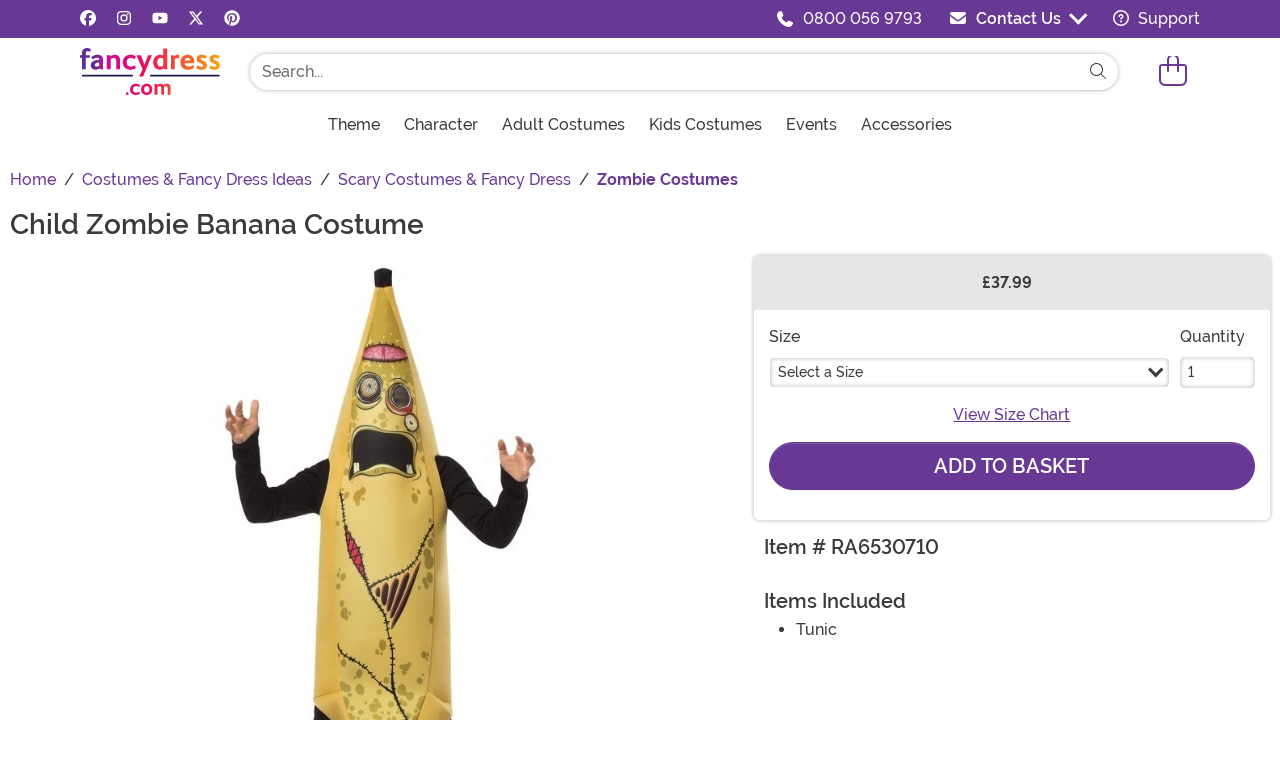

--- FILE ---
content_type: text/html; charset=utf-8
request_url: https://www.fancydress.com/products/zombie-banana-costume
body_size: 14890
content:

<!DOCTYPE html>

	<html lang="en" class="no-js no-rcnt hc">


<head lang="en">
	<title>Kid&#39;s Zombie Banana Costume | Kid&#39;s Zombie Costumes</title>
	
	

<meta name="description" content="Even fruit is turning in the zombie apocalypse! The child zombie banana costume is proof that undead produce is going to overrun the Earth. So, Be ready to board up your home and throw out your spoiling fruit!" /><meta name="keywords" content="Kid's Zombie Banana Costume, Zombie, Zombie Banana, Tunic, Fruit, Fruit Costumes, Food, Food Costumes, Scary, Undead, Kids Costumes, Kids Scary Costume, Yellow Bananas, Yellow" /><meta property="og:type" content="product" /><meta property="og:title" content="Kid's Zombie Banana Costume | Kid's Zombie Costumes" /><meta property="og:description" content="Even fruit is turning in the zombie apocalypse! The child zombie banana costume is proof that undead produce is going to overrun the Earth. So, Be ready to board up your home and throw out your spoiling fruit!" /><meta property="og:url" content="https://www.fancydress.com/products/zombie-banana-costume" /><meta property="og:site_name" content="FancyDress.com" /><meta property="product:price:amount" content="37.99" /><meta property="product:price:currency" content="GBP" /><meta property="product:availability" content="instock" /><meta property="og:image" content="https://images.fancydress.com/products/15182/1-2/child-zombie-banana-costume-front.jpg" /><meta property="og:image:width" content="350" /><meta property="og:image:height" content="500" /><meta property="twitter:card" content="summary" /><meta property="twitter:site" content="fancydresscom" /><meta property="twitter:title" content="Kid's Zombie Banana Costume | Kid's Zombie Costumes" /><meta property="twitter:description" content="Even fruit is turning in the zombie apocalypse! The child zombie banana costume is proof that undead produce is going to overrun the Earth. So, Be ready to board up your home and throw out your spoiling fruit!" /><meta property="twitter:image" content="https://images.fancydress.com/products/15182/1-2/child-zombie-banana-costume-front.jpg" /><meta property="twitter:image:alt" content="Child Zombie Banana Costume Front" />	<meta charset="utf-8" />
	<meta id="viewport" name="viewport" content="width=device-width, initial-scale=1, shrink-to-fit=no" />
	<meta http-equiv="Content-Type" content="text/html;charset=utf-8" />
	<meta name="language" content="en-gb" />
	<meta name="rating" content="general" />
	<meta name="distribution" content="global" />
<link rel="preconnect" href="https://images.fancydress.com/" crossorigin="anonymous" />		<script src="https://cdnjs.cloudflare.com/polyfill/v3/polyfill.min.js?features=es6%2Ces5%2Cdefault%2Ces7%2Ces2015%2Ces2016%2Ces2017%2Ces2018%2Ces2019%2Cblissfuljs"></script>
	<script type="text/javascript">
		var funVisitorCookieKeyName = 'VISITOR_v1';
		var funDataPrivacyPolicyCountries = [748,768,790,821,872,880,881,890,923,937,940,943,964,977,982,1008,1014,1025,1073,1084,1085,1090,1110,1126,1132,1147,1523,1166,1262,1263,810,1301,1327,1334,1366,1367,1385,1410,975,1488];var funDataPrivacyPolicyCookieKeyName = 'DATAPRIVACYPOLICY_v1';
	</script>
	<script type="text/javascript">var fun_CookieDomain = ".fancydress.com";</script>
<script type="text/javascript">window.TrackJSSettings = { token: "e80f94dada7040eb8fae21ddc6095ed2", application: "100-187" };</script>	<link rel="alternate" href="https://www.fancydress.com/products/zombie-banana-costume" hreflang="en-gb" /><link rel="alternate" href="https://www.fancydress.com/products/zombie-banana-costume" hreflang="x-default" /><link rel="canonical" href="https://www.fancydress.com/products/zombie-banana-costume" />	<script>try {dataLayer = window.dataLayer || [];
dataLayer.push({"ecomm_pagetype": "product"});
dataLayer.push({"ecomm_prodid": "1252152"});
dataLayer.push({"ecomm_prodItemNumber": "RA6530710"});
dataLayer.push({"ecomm_productThumbList": "https://images.fancydress.com/products/15182/1-2/child-zombie-banana-costume-front.jpg"});
dataLayer.push({"ecomm_prodsku": "RA6530710-10"});
dataLayer.push({"ecomm_productTitle": "Child Zombie Banana Costume"});
dataLayer.push({"ecomm_prodJson": "{\"brand\":\"Rasta Imposta\",\"currency\":\"GBP\",\"is_preorder\":false,\"item_number\":\"RA6530710\",\"max_price\":49.9900,\"min_price\":49.9900,\"name\":\"Zombie Banana Child Costume\",\"product_id\":1252152,\"url\":\"/products/zombie-banana-costume\"}"});
dataLayer.push({"breadcrumb": "Home > Costumes & Fancy Dress Ideas > Scary Costumes & Fancy Dress > Zombie Costumes"});
dataLayer.push({"ecomm_pvalue": "37.99"});
dataLayer.push({"ecomm_prodSizeMaxPrice": "37.99"});
dataLayer.push({"ecomm_prodSizeMinPrice": "37.99"});
dataLayer.push({"currency": "GBP"});
dataLayer.push({"EventID": "d6626186-c631-4afa-952f-207d6425be64"});
dataLayer.push({"ecommerce": {"purchase":{"actionField":{"affiliation":null,"coupon":null,"customerAddressCity":null,"customerAddressLine1":null,"customerAddressLine2":null,"customerAddressState":null,"customerAddressZip":null,"id":null,"revenue":null,"shipping":null,"tax":null},"products":[{"name":null,"id":"RA6530710-10","price":"37.99","brand":null,"category":null,"variant":null,"quantity":null,"coupon":null}]}}});dataLayer.push({'consent_mode_regions': 'AD,AT,BE,BG,HR,CY,CZ,DK,EE,FI,FR,GF,DE,GR,GP,HU,IE,IT,LV,LI,LT,LU,MT,MQ,YT,MC,ME,NL,PL,PT,RE,RO,PM,SM,SK,SI,ES,SE,GB,VA'});(function (w, d, s, l, i){w[l] = w[l] || []; w[l].push({'gtm.start':new Date().getTime(), event: 'gtm.js'}); var f = d.getElementsByTagName(s)[0],j = d.createElement(s), dl = l != 'dataLayer' ? '&l=' + l : ''; j.async = true; j.src ='//www.googletagmanager.com/gtm.js?id=' + i + dl; f.parentNode.insertBefore(j, f);})(window, document, 'script', 'dataLayer', 'GTM-KGH6RG6X');}catch (err) {if (typeof trackJs !== "undefined"){trackJs.track(err);}}</script>	<script>
		window.Fun = {};
	</script>
	<link rel="icon" type="image/x-icon" href="/wwwroot/img/fd/favicon/favicon.ico">
<link rel="icon" type="image/png" sizes="16x16" href="/wwwroot/img/fd/favicon/favicon-16x16.png">
<link rel="icon" type="image/png" sizes="32x32" href="/wwwroot/img/fd/favicon/favicon-32x32.png">
<link rel="icon" type="image/png" sizes="48x48" href="/wwwroot/img/fd/favicon/favicon-48x48.png">
<link rel="manifest" href="/wwwroot/img/fd/favicon/manifest.webmanifest">
<meta name="mobile-web-app-capable" content="yes">
<meta name="theme-color" content="#683895">
<meta name="application-name" content="FancyDress">
<link rel="apple-touch-icon" sizes="57x57" href="/wwwroot/img/fd/favicon/apple-touch-icon-57x57.png">
<link rel="apple-touch-icon" sizes="60x60" href="/wwwroot/img/fd/favicon/apple-touch-icon-60x60.png">
<link rel="apple-touch-icon" sizes="72x72" href="/wwwroot/img/fd/favicon/apple-touch-icon-72x72.png">
<link rel="apple-touch-icon" sizes="76x76" href="/wwwroot/img/fd/favicon/apple-touch-icon-76x76.png">
<link rel="apple-touch-icon" sizes="114x114" href="/wwwroot/img/fd/favicon/apple-touch-icon-114x114.png">
<link rel="apple-touch-icon" sizes="120x120" href="/wwwroot/img/fd/favicon/apple-touch-icon-120x120.png">
<link rel="apple-touch-icon" sizes="144x144" href="/wwwroot/img/fd/favicon/apple-touch-icon-144x144.png">
<link rel="apple-touch-icon" sizes="152x152" href="/wwwroot/img/fd/favicon/apple-touch-icon-152x152.png">
<link rel="apple-touch-icon" sizes="167x167" href="/wwwroot/img/fd/favicon/apple-touch-icon-167x167.png">
<link rel="apple-touch-icon" sizes="180x180" href="/wwwroot/img/fd/favicon/apple-touch-icon-180x180.png">
<link rel="apple-touch-icon" sizes="1024x1024" href="/wwwroot/img/fd/favicon/apple-touch-icon-1024x1024.png">
<meta name="apple-mobile-web-app-capable" content="yes">
<meta name="apple-mobile-web-app-status-bar-style" content="black-translucent">
<meta name="apple-mobile-web-app-title" content="FancyDress">
<meta name="msapplication-TileColor" content="#fff">
<meta name="msapplication-TileImage" content="/wwwroot/img/fd/favicon/mstile-144x144.png">
<meta name="msapplication-config" content="/wwwroot/img/fd/favicon/browserconfig.xml">
	<link rel="stylesheet" crossorigin href="/wwwroot/dist/fd/css/preload.CN2OMB68.css">

<link rel="preload" href="/wwwroot/dist/fd/css/preload.CN2OMB68.css" type="text/css" as="style" crossorigin="anonymous">
<link rel="preload" href="/wwwroot/dist/fd/font/MonsterFont-Black.X08aQfGo.woff2" type="font/woff2" as="font" crossorigin="anonymous">
<link rel="preload" href="/wwwroot/dist/fd/font/MonsterFont-Bold.gLLgzYbu.woff2" type="font/woff2" as="font" crossorigin="anonymous">
<link rel="preload" href="/wwwroot/dist/fd/font/MonsterFont-Medium.DxMzIspZ.woff2" type="font/woff2" as="font" crossorigin="anonymous">
<link rel="preload" href="/wwwroot/dist/fd/font/MonsterFont-SemiBold.CNclgHUe.woff2" type="font/woff2" as="font" crossorigin="anonymous">
<link rel="preload" href="/wwwroot/dist/fd/img/fontawesome.CkA4mhCj.svg" type="image/svg+xml" as="image">

<script>
	const convertSVG = (image, callback) =>
	{
		if (typeof fetch !== "undefined")
		{
			// Get the SVG file from the cache
			fetch(image.src, { cache: "force-cache" })
				.then((res) => res.text())
				.then((data) =>
				{
					// Parse the SVG text and turn it into DOM nodes
					const parser = new DOMParser();
					const svg = parser
						.parseFromString(data, "image/svg+xml")
						.querySelector("svg");

					// Pass along any class or IDs from the parent <img> element
					if (image.id) svg.id = image.id;
					if (image.className) svg.classList = image.classList;

					// Replace the parent <img> with our inline SVG
					image.parentNode.replaceChild(svg, image);
				})
				.then(callback)
				.catch((error) => console.error(error));
		}
	};
</script>
	
	
		<script type="application/ld+json">
			{"@context":"https://schema.org","@type":"WebPage","name":"Kid's Zombie Banana Costume | Kid's Zombie Costumes","description":"Even fruit is turning in the zombie apocalypse! The child zombie banana costume is proof that undead produce is going to overrun the Earth. So, Be ready to board up your home and throw out your spoiling fruit!","keywords":"Kid's Zombie Banana Costume, Zombie, Zombie Banana, Tunic, Fruit, Fruit Costumes, Food, Food Costumes, Scary, Undead, Kids Costumes, Kids Scary Costume, Yellow Bananas, Yellow","mainEntity":{"@type":"Product","name":"Zombie Banana Child Costume","description":"Even fruit is turning in the zombie apocalypse! The child zombie banana costume is proof that undead produce is going to overrun the Earth. So, Be ready to board up your home and throw out your spoiling fruit!","image":"https://images.fancydress.com/products/15182/1-2/child-zombie-banana-costume-front.jpg","url":"https://www.fancydress.com/products/zombie-banana-costume","brand":{"@type":"Brand","name":"Rasta Imposta"},"mpn":"RA6530710","offers":{"@type":"Offer","url":"https://www.fancydress.com/products/zombie-banana-costume?mpid=45745","availability":"https://schema.org/InStock","itemCondition":"https://schema.org/NewCondition","price":37.99,"priceCurrency":"GBP","sku":"RA6530710-10"},"sku":"RA6530710"},"breadcrumb":{"@type":"BreadcrumbList","itemListElement":[{"@type":"ListItem","item":{"@type":"WebPage","@id":"https://www.fancydress.com/","name":"Home"},"position":1},{"@type":"ListItem","item":{"@type":"WebPage","@id":"https://www.fancydress.com/collections/costumes-fancy-dress-ideas","name":"Costumes & Fancy Dress Ideas"},"position":2},{"@type":"ListItem","item":{"@type":"WebPage","@id":"https://www.fancydress.com/collections/scary-costumes-fancy-dress","name":"Scary Costumes & Fancy Dress"},"position":3},{"@type":"ListItem","item":{"@type":"WebPage","@id":"https://www.fancydress.com/collections/zombie-costumes-and-accessories","name":"Zombie Costumes"},"position":4}]}}
		</script>
	<div id="footer-script"></div>
	
	
	<script type="module" crossorigin src="/wwwroot/dist/fd/js/product.bundle.QV9nTbP8.js"></script>
<link rel="modulepreload" crossorigin href="/wwwroot/dist/fd/js/modulepreload-polyfill-chunk.B5Qt9EMX.js">
<link rel="modulepreload" crossorigin href="/wwwroot/dist/fd/js/axios-trackjs-chunk.C90blfd7.js">
<link rel="modulepreload" crossorigin href="/wwwroot/dist/fd/js/bootstrap-chunk.CLf0ZZkc.js">
<link rel="modulepreload" crossorigin href="/wwwroot/dist/fd/js/vendor-chunk.B37VN4ti.js">
<link rel="modulepreload" crossorigin href="/wwwroot/dist/fd/js/TextResource-chunk.GZLwI4s2.js">
<link rel="modulepreload" crossorigin href="/wwwroot/dist/fd/js/preload-helper-chunk.dRCD374e.js">
<link rel="modulepreload" crossorigin href="/wwwroot/dist/fd/js/Sezzle-chunk.ozoqemVU.js">
<link rel="modulepreload" crossorigin href="/wwwroot/dist/fd/js/BasePage-chunk.B4Tef3aY.js">
<link rel="modulepreload" crossorigin href="/wwwroot/dist/fd/js/Form-chunk.Bepppjj7.js">
<link rel="modulepreload" crossorigin href="/wwwroot/dist/fd/js/plyr-chunk.CsCyY29g.js">
<link rel="modulepreload" crossorigin href="/wwwroot/dist/fd/js/_SizeChart-chunk.DI-FAeBt.js">
<link rel="modulepreload" crossorigin href="/wwwroot/dist/fd/js/Flatpickr-chunk.kU2sDIXf.js">
<link rel="stylesheet" crossorigin href="/wwwroot/dist/fd/css/Sezzle.D4xJWSCx.css">
<link rel="stylesheet" crossorigin href="/wwwroot/dist/fd/css/bootstrap.CfEiVK7p.css">
<link rel="stylesheet" crossorigin href="/wwwroot/dist/fd/css/BasePage.PRspQZcK.css">
<link rel="stylesheet" crossorigin href="/wwwroot/dist/fd/css/plyr.Bl_vYsbk.css">
<link rel="stylesheet" crossorigin href="/wwwroot/dist/fd/css/_SizeChart.CI8ZRpRN.css">
<link rel="stylesheet" crossorigin href="/wwwroot/dist/fd/css/product.DqnW1gq-.css">

	

</head>

<body>
	<div style="display: none"><img src="/wwwroot/dist/fd/img/fontawesome.CkA4mhCj.svg" onload="convertSVG(this);" style="display: none;" alt="" /></div>
<noscript>
	<iframe src="//www.googletagmanager.com/ns.html?id=GTM-KGH6RG6X&amp;ecomm_pagetype=product&amp;ecomm_prodid=1252152&amp;ecomm_prodItemNumber=RA6530710&amp;ecomm_productThumbList=https://images.fancydress.com/products/15182/1-2/child-zombie-banana-costume-front.jpg&amp;ecomm_prodsku=RA6530710-10&amp;ecomm_productTitle=Child Zombie Banana Costume&amp;ecomm_prodJson={brand:Rasta Imposta,currency:GBP,is_preorder:false,item_number:RA6530710,max_price:49.9900,min_price:49.9900,name:Zombie Banana Child Costume,product_id:1252152,url:/products/zombie-banana-costume}&amp;breadcrumb=Home &gt; Costumes &amp; Fancy Dress Ideas &gt; Scary Costumes &amp; Fancy Dress &gt; Zombie Costumes&amp;ecomm_pvalue=37.99&amp;ecomm_prodSizeMaxPrice=37.99&amp;ecomm_prodSizeMinPrice=37.99&amp;currency=GBP&amp;EventID=d6626186-c631-4afa-952f-207d6425be64" height="0" width="0" style="display:none;visibility:hidden"></iframe>
</noscript>
	
<div id="fb-root"></div>
<div role="complementary" aria-label="Site Utilities" class="sites header-row d-none d-lg-block bg-primary">
	<a class="visually-hidden visually-hidden-focusable btn btn-primary" href="#main">Skip to main content</a>
	<div class="container-xl limit-width position-relative">
		<div class="d-flex justify-content-between">
			<div class="d-flex align-items-center flex-fill">
					<a class="text-white me-3" rel="noopener" href="https://www.facebook.com/fancydresscom" target="_blank" aria-label="Facebook"><svg class="svg-inline--fa" aria-hidden="true"><use xlink:href="#fa-brands-fa-facebook" /></svg></a>
									<a class="text-white mx-3" rel="noopener" href="https://www.instagram.com/fancydresscom/" target="_blank" aria-label="Instagram"><svg class="svg-inline--fa" aria-hidden="true"><use xlink:href="#fa-brands-fa-instagram" /></svg></a>
									<a class="text-white mx-3" rel="noopener" href="https://www.youtube.com/channel/UCqZeHflm6c-9F0jzBLpYb9w" target="_blank" aria-label="YouTube"><svg class="svg-inline--fa" aria-hidden="true"><use xlink:href="#fa-brands-fa-youtube" /></svg></a>
									<a class="text-white mx-3" rel="noopener" href="https://x.com/fancydresscom" target="_blank" aria-label="X"><svg class="svg-inline--fa" aria-hidden="true"><use xlink:href="#fa-brands-fa-x-twitter" /></svg></a>
									<a class="text-white mx-3" rel="noopener" href="https://www.pinterest.co.uk/fancydresscom/" target="_blank" aria-label="Pinterest"><svg class="svg-inline--fa" aria-hidden="true"><use xlink:href="#fa-brands-fa-pinterest" /></svg></a>
							</div>
				<div class="d-flex justify-content-center align-items-center text-white pe-4">
					<svg class="svg-inline--fa me-3" aria-hidden="true"><use xlink:href="#fa-solid-fa-phone" /></svg><a class="text-white" href="tel:1-0800 056 9793">0800 056 9793</a>
				</div>
			<div id="desktopChat" class="d-flex justify-content-center p-0">
				

	<div id="stlched" class="dropdown contact contact--head" data-chatid="quiq">
		<button class="btn btn-secondary text-capitalize h-100 rounded-0 dropdown-toggle contact__launcher" type="button" data-bs-toggle="dropdown" aria-haspopup="true" aria-expanded="false"><svg class="svg-inline--fa me-3" aria-hidden="true"><use xlink:href="#fa-solid-fa-envelope" /></svg>Contact Us</button>
		<div class="dropdown-menu">
			<a href="#" role="button" tabindex="0" class="contact__chat dropdown-item disabled"><svg class="svg-inline--fa fa-spin me-3" aria-hidden="true"><use xlink:href="#fa-solid-fa-spinner-third" /></svg><span>Live Chat</span></a>
			
		</div>
	</div>

			</div>
			<div class="d-flex justify-content-center align-items-center ps-4">
				<a class="text-white" href="/frequently-asked-questions.html"><svg class="svg-inline--fa me-2" aria-hidden="true"><use xlink:href="#fa-regular-fa-circle-question" /></svg> Support</a>
			</div>
		</div>
	</div>
</div>

<header class="transit-cls">
	<div class="header-row header-top bg-white">
		<div class="container-xl limit-width p-0">
			<nav class="navbar navbar-expand-lg px-0 py-3 p-lg-3 navbar-top">
				<button class="btn btn-link navbar__menu border-0 navbar-toggler text-primary d-lg-none" type="button" data-bs-toggle="offcanvas" data-bs-target="#offCanvasMenu" aria-controls="offCanvasMenu" aria-label="Show menu">
					<svg class="svg-inline--fa fa-2x" aria-hidden="true"><use xlink:href="#fa-light-fa-bars" /></svg>
				</button>
				<a class="navbar-brand flex-grow-1 flex-lg-grow-0 text-center m-0 p-0" href="/">
					<img src="/wwwroot/img/fd/logo.svg" alt="Fancy Dress" width="140" height="47" />
				</a>
				<div id="searchBar" class="collapse navbar-collapse flex-grow-1 order-2 order-lg-0 px-lg-5">
					<div class="px-3 px-lg-0 pt-3 pt-lg-0 w-100">
						<form id="frmSearch" action="/search.aspx" method="get" class="form-inline w-100">
							<div class="input-group w-100 position-relative">
								<input id="txtSearch" name="q" type="search" class="form-control input-search rounded-pill-start fd" maxlength="100" placeholder="Search..." aria-label="Search..." autocapitalize="false" autocomplete="off" autocorrect="off" value="" data-qa="txtSearchbar" />
								<button id="btnClearSearch" class="btn btn-white rounded-0 p-1 border-0" style="display: none;" type="reset" aria-label="Clear search form">
									<svg class="svg-inline--fa" aria-hidden="true"><use xlink:href="#fa-solid-fa-xmark" /></svg>
								</button>
								<button class="btn btn-white border-0 rounded-pill-end" type="submit" aria-label="Search form submit">
									<svg class="svg-inline--fa" aria-hidden="true"><use xlink:href="#fa-light-fa-magnifying-glass" /></svg>
								</button>
							</div>
						</form>
					</div>
				</div>
				<button id="searchToggle" class="btn btn-link navbar__search border-0 text-primary d-lg-none px-2" type="button" data-bs-toggle="collapse" data-bs-target="#searchBar" aria-label="Toggle search form"><svg class="svg-inline--fa fa-2x" aria-hidden="true"><use xlink:href="#fa-light-fa-magnifying-glass" /></svg></button>
				<div class="nav-item dropdown d-flex my-cart me-1 align-self-stretch">
					<a id="mcrt" class="nav-link d-flex align-items-center navbar__cart text-primary btn-cart px-2" href="/cart/" role="button" aria-haspopup="true" aria-expanded="false" aria-label="Check out">
						<svg class="svg-inline--fa fa-fw fa-2x" aria-hidden="true"><use xlink:href="#fa-light-fa-bag-shopping" /></svg>
						<span class="translate-middle badge rounded-pill bg-primary buy"></span>
						<span class="translate-middle badge rounded-pill bg-preo pre"></span>
					</a>
					<div id="qcrt" class="dropdown-menu dropdown-menu-end mt-3 d-none" aria-labelledby="mcrt">
						<a href="/cart/" class="dropdown-item has-icon my-cart crt d-none"><svg class="svg-inline--fa fa-fw me-3 fa-lg" aria-hidden="true"><use xlink:href="#fa-light-fa-bag-shopping" /></svg>Shopping Cart</a>
					</div>
				</div>
			</nav>
		</div>
	</div>
	
	
<div id="skin-customer-message" class="msgs"></div>
	<div class="d-none d-lg-block header-row">
		<div class="container-xl limit-width">
			<div id="desktopMenu" class="row g-0 flex-lg-nowrap">
				<nav id="topMenu" aria-label="Main Menu" class="w-lg-100" role="navigation">
					<ul id="menu" class="nav justify-content-lg-center">
						<li class="nav-item nav__ideas">
							<a class="nav-link has-child" href="/collections/costumes-fancy-dress-ideas?utm_content=top_nav_links" data-qa="lnkHeadCatagory" aria-label="Theme"><span class="d-flex align-items-center">Theme</span> <svg class="svg-inline--fa" aria-hidden="true"><use xlink:href="#fa-solid-fa-chevron-right" /></svg></a>
							<div class="nav-container nav-container--full">
								<ul>
									<li class="nav-item d-lg-none"><a class="nav-link nav-header" href="/collections/costumes-fancy-dress-ideas?utm_content=top_nav_links">View All Themes</a></li>
									<li class="nav-item">
										<a class="nav-link has-child nav-header" href="/collections/through-the-decades-costumes">Popular Decades <svg class="svg-inline--fa" aria-hidden="true"><use xlink:href="#fa-solid-fa-chevron-right" /></svg></a>
										<ul>
											<li class="nav-item d-lg-none"><a class="nav-link" href="/collections/through-the-decades-costumes?utm_content=top_nav_links">View All Popular Decades</a></li>
											<li class="nav-item"><a class="nav-link" href="/collections/1920s-costumes?utm_content=top_nav_links">1920s</a></li>
											<li class="nav-item"><a class="nav-link" href="/collections/1950s-costumes-and-accessories?utm_content=top_nav_links">1950s</a></li>
											<li class="nav-item"><a class="nav-link" href="/collections/1960s-costumes-and-accessories?utm_content=top_nav_links">1960s</a></li>
											<li class="nav-item"><a class="nav-link" href="/collections/1970s-costumes-and-accessories?utm_content=top_nav_links">1970s</a></li>
											<li class="nav-item"><a class="nav-link" href="/collections/1980s-costumes?utm_content=top_nav_links">1980s</a></li>
											<li class="nav-item"><a class="nav-link" href="/collections/1990s-costumes-and-accessories?utm_content=top_nav_links">1990s</a></li>
											<li class="nav-item"><a class="nav-link" href="/collections/00s-costumes-and-accessories?utm_content=top_nav_links">2000s</a></li>
										</ul>
									</li>
									<li class="nav-item nav-item--colspan-3">
										<a class="nav-link has-child nav-header" href="#">Popular Themes <svg class="svg-inline--fa" aria-hidden="true"><use xlink:href="#fa-solid-fa-chevron-right" /></svg></a>
										<ul>
											<li class="nav-item"><a class="nav-link" href="/collections/abba-costumes?utm_content=top_nav_links">Abba</a></li>
											<li class="nav-item"><a class="nav-link" href="/collections/alien-costumes-and-accessories?utm_content=top_nav_links">Aliens</a></li>
											<li class="nav-item"><a class="nav-link" href="/collections/usa-costumes?utm_content=top_nav_links">American/USA</a></li>
											<li class="nav-item"><a class="nav-link" href="/collections/angel-costumes-and-accessories?utm_content=top_nav_links">Angels</a></li>
											<li class="nav-item"><a class="nav-link" href="/collections/animal-costumes?utm_content=top_nav_links">Animals</a></li>
											<li class="nav-item"><a class="nav-link" href="/collections/arabian-fancy-dress?utm_content=top_nav_links">Arabian</a></li>
											<li class="nav-item"><a class="nav-link" href="/collections/around-the-world-costumes-and-accessories?utm_content=top_nav_links">Around The World</a></li>
											<li class="nav-item"><a class="nav-link" href="/collections/astronaut-costumes?utm_content=top_nav_links">Astronauts</a></li>
											<li class="nav-item"><a class="nav-link" href="/collections/book-character-costumes-and-accessories?utm_content=top_nav_links">Book Characters</a></li>
											<li class="nav-item"><a class="nav-link" href="/collections/british-costumes?utm_content=top_nav_links">British/UK</a></li>
											<li class="nav-item"><a class="nav-link" href="/collections/cartoon-costumes-and-accessories?utm_content=top_nav_links">Cartoons</a></li>
											<li class="nav-item"><a class="nav-link" href="/collections/caveman-costumes?utm_content=top_nav_links">Cavemen &amp; Cavewomen</a></li>
											<li class="nav-item"><a class="nav-link" href="/collections/celebrity-costumes?utm_content=top_nav_links">Celebrities</a></li>
											<li class="nav-item"><a class="nav-link" href="/collections/cheerleader-costumes?utm_content=top_nav_links">Cheerleaders</a></li>
											<li class="nav-item"><a class="nav-link" href="/collections/circus-costumes-and-accessories?utm_content=top_nav_links">Circus</a></li>
											<li class="nav-item"><a class="nav-link" href="/collections/clown-costumes-and-accessories?utm_content=top_nav_links">Clowns</a></li>
											<li class="nav-item"><a class="nav-link" href="/collections/prison-costumes-and-accessories?utm_content=top_nav_links">Convicts/Prisoners</a></li>
											<li class="nav-item"><a class="nav-link" href="/collections/crayon-fancy-dress-costumes?utm_content=top_nav_links">Crayons</a></li>
											<li class="nav-item"><a class="nav-link" href="/collections/dinosaur-costumes?utm_content=top_nav_links">Dinosaurs</a></li>
											<li class="nav-item"><a class="nav-link" href="/collections/disney-costumes-and-accessories?utm_content=top_nav_links">Disney</a></li>
											<li class="nav-item"><a class="nav-link" href="/collections/dog-costumes-pet-fancy-dress?utm_content=top_nav_links">Dogs</a></li>
											<li class="nav-item"><a class="nav-link" href="/collections/doll-costumes-accessories?utm_content=top_nav_links">Dolls</a></li>
											<li class="nav-item"><a class="nav-link" href="/collections/egyptian-costumes?utm_content=top_nav_links">Egyptian</a></li>
											<li class="nav-item"><a class="nav-link" href="/collections/villain-costumes?utm_content=top_nav_links">Evil Villains</a></li>
											<li class="nav-item"><a class="nav-link" href="/collections/fairy-costumes-and-accessories?utm_content=top_nav_links">Fairies</a></li>
											<li class="nav-item"><a class="nav-link" href="/collections/fairytale-costumes-and-accessories?utm_content=top_nav_links">Fairytales</a></li>
											<li class="nav-item"><a class="nav-link" href="/collections/food-drink-fancy-dress-costumes?utm_content=top_nav_links">Food &amp; Drink</a></li>
											<li class="nav-item"><a class="nav-link" href="/collections/novelty-costumes-and-accessories?utm_content=top_nav_links">Funny</a></li>
											<li class="nav-item"><a class="nav-link" href="/collections/gladiator-costumes?utm_content=top_nav_links">Gladiators</a></li>
											<li class="nav-item"><a class="nav-link" href="/collections/greek-and-roman-costumes?utm_content=top_nav_links">Greek &amp; Roman</a></li>
											<li class="nav-item"><a class="nav-link" href="/collections/historical-book-character-costumes?utm_content=top_nav_links">Historical</a></li>
											<li class="nav-item"><a class="nav-link" href="/collections/inflatable-costumes?utm_content=top_nav_links">Inflatable</a></li>
											<li class="nav-item"><a class="nav-link" href="/collections/king-costumes?utm_content=top_nav_links">Kings</a></li>
											<li class="nav-item"><a class="nav-link" href="/collections/knights-and-princess-costumes?utm_content=top_nav_links">Medieval</a></li>
											<li class="nav-item"><a class="nav-link" href="/collections/mermaid-costumes?utm_content=top_nav_links">Mermaids</a></li>
											<li class="nav-item"><a class="nav-link" href="/collections/mexican-fancy-dress-costumes?utm_content=top_nav_links">Mexican</a></li>
											<li class="nav-item"><a class="nav-link" href="/collections/military-costumes-and-accessories?utm_content=top_nav_links">Military</a></li>
											<li class="nav-item"><a class="nav-link" href="/collections/morphsuits?utm_content=top_nav_links">Morphsuits</a></li>
											<li class="nav-item"><a class="nav-link" href="/collections/movie-costumes?utm_content=top_nav_links">Movie</a></li>
											<li class="nav-item"><a class="nav-link" href="/collections/music-costumes?utm_content=top_nav_links">Music &amp; Pop / Rockstars</a></li>
											<li class="nav-item"><a class="nav-link" href="/collections/ninja-costumes?utm_content=top_nav_links">Ninjas</a></li>
											<li class="nav-item"><a class="nav-link" href="/collections/onesie-costumes?utm_content=top_nav_links">Onesies</a></li>
											<li class="nav-item"><a class="nav-link" href="/collections/opposuits-collection?utm_content=top_nav_links">Opposuits</a></li>
											<li class="nav-item"><a class="nav-link" href="/collections/pilot-and-air-hostess-costumes?utm_content=top_nav_links">Pilots &amp; Cabin Crew</a></li>
											<li class="nav-item"><a class="nav-link" href="/collections/pirate-costumes?utm_content=top_nav_links">Pirates</a></li>
											<li class="nav-item"><a class="nav-link" href="/collections/plus-size-costumes?utm_content=top_nav_links">Plus Size</a></li>
											<li class="nav-item"><a class="nav-link" href="/collections/cops-and-robbers-costumes?utm_content=top_nav_links">Police</a></li>
											<li class="nav-item"><a class="nav-link" href="/collections/priest-and-nun-costumes?utm_content=top_nav_links">Priest &amp; Nun</a></li>
											<li class="nav-item"><a class="nav-link" href="/collections/queen-costumes?utm_content=top_nav_links">Queens</a></li>
											<li class="nav-item"><a class="nav-link" href="/collections/religious-costumes-accessories?utm_content=top_nav_links">Religion</a></li>
											<li class="nav-item"><a class="nav-link" href="/collections/rude-bad-taste-costumes?utm_content=top_nav_links">Rude &amp; Bad Taste</a></li>
											<li class="nav-item"><a class="nav-link" href="/collections/school-fancy-dress?utm_content=top_nav_links">School</a></li>
											<li class="nav-item"><a class="nav-link" href="/collections/space-costumes-and-accessories?utm_content=top_nav_links">Space / Sci-Fi</a></li>
											<li class="nav-item"><a class="nav-link" href="/collections/sports-costumes-and-accessories?utm_content=top_nav_links">Sports</a></li>
											<li class="nav-item"><a class="nav-link" href="/collections/superhero-costumes?utm_content=top_nav_links">Superheroes</a></li>
											<li class="nav-item"><a class="nav-link" href="/collections/toga-costumes?utm_content=top_nav_links">Toga Costumes</a></li>
											<li class="nav-item"><a class="nav-link" href="/collections/tv-costumes?utm_content=top_nav_links">TV Shows</a></li>
											<li class="nav-item"><a class="nav-link" href="/collections/under-the-sea-costumes?utm_content=top_nav_links">Under The Sea</a></li>
											<li class="nav-item"><a class="nav-link" href="/collections/uniform-costumes?utm_content=top_nav_links">Uniform / Professions</a></li>
											<li class="nav-item"><a class="nav-link" href="/collections/victorian-costumes?utm_content=top_nav_links">Victorian</a></li>
											<li class="nav-item"><a class="nav-link" href="/collections/toys-and-games-costumes?utm_content=top_nav_links">Video Games</a></li>
											<li class="nav-item"><a class="nav-link" href="/collections/viking-costumes?utm_content=top_nav_links">Vikings</a></li>
											<li class="nav-item"><a class="nav-link" href="/collections/wedding-fancy-dress?utm_content=top_nav_links">Wedding</a></li>
											<li class="nav-item"><a class="nav-link" href="/collections/western-costumes-and-accessories?utm_content=top_nav_links">Western</a></li>
										</ul>
									</li>
								</ul>
							</div>
						</li>
						<li class="nav-item nav__character">
							<a class="nav-link has-child" href="" data-qa="lnkHeadCatagory" aria-label="Theme"><span class="d-flex align-items-center">Character</span> <svg class="svg-inline--fa" aria-hidden="true"><use xlink:href="#fa-solid-fa-chevron-right" /></svg></a>
							<div class="nav-container nav-container--full">
								<ul>
									<li class="nav-item">
										<a class="nav-link has-child nav-header" href="#">Classic Film, Book &amp; Game Characters <svg class="svg-inline--fa" aria-hidden="true"><use xlink:href="#fa-solid-fa-chevron-right" /></svg></a>
										<ul>
											<li class="nav-item"><a class="nav-link" href="/collections/barbie-costumes?utm_content=top_nav_links">Barbie</a></li>
											<li class="nav-item"><a class="nav-link" href="/collections/baywatch-fancy-dress-costumes?utm_content=top_nav_links">Baywatch &amp; Lifeguards</a></li>
											<li class="nav-item"><a class="nav-link" href="/collections/clueless-costumes?utm_content=top_nav_links">Clueless</a></li>
											<li class="nav-item"><a class="nav-link" href="/collections/fortnite-costumes-accessories?utm_content=top_nav_links">Fortnite Video Game</a></li>
											<li class="nav-item"><a class="nav-link" href="/collections/grease-costumes-accessories?utm_content=top_nav_links">Grease</a></li>
											<li class="nav-item"><a class="nav-link" href="/collections/harry-potter-costumes?utm_content=top_nav_links">Harry Potter</a></li>
											<li class="nav-item"><a class="nav-link" href="/collections/peaky-blinders-fancy-dress?utm_content=top_nav_links">Peaky Blinders</a></li>
											<li class="nav-item"><a class="nav-link" href="/collections/red-riding-hood-costumes?utm_content=top_nav_links">Red Riding Hood</a></li>
											<li class="nav-item"><a class="nav-link" href="/collections/robin-hood-costumes?utm_content=top_nav_links">Robin Hood</a></li>
											<li class="nav-item"><a class="nav-link" href="/collections/scooby-doo-costumes?utm_content=top_nav_links">Scooby Doo</a></li>
											<li class="nav-item"><a class="nav-link" href="/collections/star-wars-costumes-and-accessories?utm_content=top_nav_links">Star Wars</a></li>
											<li class="nav-item"><a class="nav-link" href="/collections/super-mario-costumes?utm_content=top_nav_links">Super Mario</a></li>
											<li class="nav-item"><a class="nav-link" href="/collections/ninja-costumes?utm_content=top_nav_links">Teenage Mutant Ninja Turtles</a></li>
											<li class="nav-item"><a class="nav-link" href="/collections/greatest-showman-costumes?utm_content=top_nav_links">The Greatest Showman</a></li>
											<li class="nav-item"><a class="nav-link" href="/collections/the-wizard-of-oz-costumes-accessories?utm_content=top_nav_links">The Wizard of Oz</a></li>
											<li class="nav-item"><a class="nav-link" href="/collections/teletubbies-costumes?utm_content=top_nav_links">Teletubbies</a></li>
											<li class="nav-item"><a class="nav-link" href="/collections/top-gun-fancy-dress?utm_content=top_nav_links">Top Gun</a></li>
											<li class="nav-item"><a class="nav-link" href="/collections/wheres-wally-costumes?utm_content=top_nav_links">Wheres Wally</a></li>
											<li class="nav-item"><a class="nav-link" href="/collections/willy-wonka-costumes?utm_content=top_nav_links">Willy Wonka &amp; Oompa Loompas</a></li>
										</ul>
									</li>
									<li class="nav-item">
										<a class="nav-link has-child nav-header" href="#">Disney Characters <svg class="svg-inline--fa" aria-hidden="true"><use xlink:href="#fa-solid-fa-chevron-right" /></svg></a>
										<ul>
											<li class="nav-item"><a class="nav-link" href="/collections/disney-costumes-and-accessories?utm_content=top_nav_links">Shop All Disney Costumes</a></li>
											<li class="nav-item"><a class="nav-link" href="/collections/alice-in-wonderland-costumes?utm_content=top_nav_links">Alice in Wonderland</a></li>
											<li class="nav-item"><a class="nav-link" href="/collections/arabian-fancy-dress?utm_content=top_nav_links">Aladdin &amp; Princess Jasmine</a></li>
											<li class="nav-item"><a class="nav-link" href="/collections/cruella-de-vil-costumes?utm_content=top_nav_links">Cruella De Vil</a></li>
											<li class="nav-item"><a class="nav-link" href="/collections/frozen-fancy-dress?utm_content=top_nav_links">Frozen</a></li>
											<li class="nav-item"><a class="nav-link" href="/collections/mad-hatter-costumes?utm_content=top_nav_links">Mad Hatter</a></li>
											<li class="nav-item"><a class="nav-link" href="/collections/mary-poppins-costumes?utm_content=top_nav_links">Mary Poppins</a></li>
											<li class="nav-item"><a class="nav-link" href="/collections/peter-pan-tinkerbell-costumes?utm_content=top_nav_links">Peter Pan &amp; Tinkerbell</a></li>
											<li class="nav-item"><a class="nav-link" href="/collections/snow-white-costumes?utm_content=top_nav_links">Snow White</a></li>
											<li class="nav-item"><a class="nav-link" href="/collections/buzz-lightyear-and-toy-story-costumes?utm_content=top_nav_links">Toy Story</a></li>
										</ul>
									</li>
									<li class="nav-item">
										<a class="nav-link has-child nav-header" href="#">Superheroes <svg class="svg-inline--fa" aria-hidden="true"><use xlink:href="#fa-solid-fa-chevron-right" /></svg></a>
										<ul>
											<li class="nav-item"><a class="nav-link" href="/collections/superhero-costumes?utm_content=top_nav_links">Shop All Superhero Costumes</a></li>
											<li class="nav-item"><a class="nav-link" href="/collections/batman-and-robin-costumes?utm_content=top_nav_links">Batman</a></li>
											<li class="nav-item"><a class="nav-link" href="/collections/dc-comic-costumes?utm_content=top_nav_links">DC Comics Heroes &amp; Villains</a></li>
											<li class="nav-item"><a class="nav-link" href="/collections/harley-quinn-costumes?utm_content=top_nav_links">Harley Quinn</a></li>
											<li class="nav-item"><a class="nav-link" href="/collections/marvel-avengers-costumes?utm_content=top_nav_links">Marvel Avengers</a></li>
											<li class="nav-item"><a class="nav-link" href="/collections/poison-ivy-costumes?utm_content=top_nav_links">Poison Ivy</a></li>
											<li class="nav-item"><a class="nav-link" href="/collections/suicide-squad-costumes?utm_content=top_nav_links">Suicide Squad</a></li>
											<li class="nav-item"><a class="nav-link" href="/collections/superman-and-supergirl-costumes?utm_content=top_nav_links">Superman &amp; Supergirl</a></li>
											<li class="nav-item"><a class="nav-link" href="/collections/joker-costumes?utm_content=top_nav_links">The Joker</a></li>
											<li class="nav-item"><a class="nav-link" href="/collections/wonder-woman-costumes?utm_content=top_nav_links">Wonder Woman</a></li>
										</ul>
									</li>
								</ul>
							</div>
						</li>
						<li class="nav-item nav__adult">
							<a class="nav-link has-child" href="/collections/adult-fancy-dress-costumes?utm_content=top_nav_links" data-qa="lnkHeadCatagory" aria-label="Adult Costumes"><span class="d-flex align-items-center">Adult Costumes </span> <svg class="svg-inline--fa" aria-hidden="true"><use xlink:href="#fa-solid-fa-chevron-right" /></svg></a>
							<div class="nav-container">
								<ul>
									<li class="nav-item">
										<a class="nav-link has-child nav-header d-none" href="/collections/adult-fancy-dress-costumes?utm_content=top_nav_links">View All Adult Costumes</a>
										<ul>
											<li class="nav-item d-lg-none"><a class="nav-link" href="/collections/adult-fancy-dress-costumes?utm_content=top_nav_links">View All Adult Costumes</a></li>
											<li class="nav-item"><a class="nav-link" href="/collections/mens-costumes?utm_content=top_nav_links">Men's Costumes</a></li>
											<li class="nav-item"><a class="nav-link" href="/collections/womens-costumes?utm_content=top_nav_links">Women's Costumes </a></li>
											<li class="nav-item"><a class="nav-link" href="/collections/plus-size-costumes?utm_content=top_nav_links">Plus Size Costumes</a></li>
											<li class="nav-item"><a class="nav-link" href="/collections/sexy-costumes?utm_content=top_nav_links">Sexy Costumes</a></li>
											<li class="nav-item"><a class="nav-link" href="/collections/stag-do-costumes-and-accessories?utm_content=top_nav_links">Stag Costumes</a></li>
											<li class="nav-item"><a class="nav-link" href="/collections/hen-and-stag-do-costumes?utm_content=top_nav_links">Hen Party Costumes</a></li>
										</ul>
									</li>
								</ul>
							</div>
						</li>
						<li class="nav-item nav__kids">
							<a class="nav-link has-child" href="/collections/kids-costumes?utm_content=top_nav_links" data-qa="lnkHeadCatagory" aria-label="Kids Costumes"><span class="d-flex align-items-center">Kids Costumes</span> <svg class="svg-inline--fa" aria-hidden="true"><use xlink:href="#fa-solid-fa-chevron-right" /></svg></a>
							<div class="nav-container">
								<ul>
									<li class="nav-item">
										<a class="nav-link has-child nav-header d-none" href="/collections/kids-costumes?utm_content=top_nav_links">View All Kids Costumes</a>
										<ul>
											<li class="nav-item d-lg-none"><a class="nav-link" href="/collections/kids-costumes?utm_content=top_nav_links">View All Kids Costumes</a></li>
											<li class="nav-item"><a class="nav-link" href="/collections/boys-costumes?utm_content=top_nav_links">Boy Costumes</a>
											<li class="nav-item"><a class="nav-link" href="/collections/girls-costumes?utm_content=top_nav_links">Girl Costumes</a>
											<li class="nav-item"><a class="nav-link" href="/collections/babies-costumes?utm_content=top_nav_links">Baby Costumes</a>
											<li class="nav-item"><a class="nav-link" href="/collections/toddler-costumes?utm_content=top_nav_links">Toddler Costumes</a>
										</ul>
									</li>
								</ul>
							</div>
						</li>
						<li class="nav-item nav__events">
							<a class="nav-link has-child" href="#" data-qa="lnkHeadCatagory" aria-label="Shop For Events"><span class="d-flex align-items-center">Events</span> <svg class="svg-inline--fa" aria-hidden="true"><use xlink:href="#fa-solid-fa-chevron-right" /></svg></a>
							<div class="nav-container nav-container--full">
								<ul>
									<li class="nav-item">
										<a class="nav-link has-child nav-header" href="#">Spring <svg class="svg-inline--fa" aria-hidden="true"><use xlink:href="#fa-solid-fa-chevron-right" /></svg></a>
										<ul>
											<li class="nav-item"><a class="nav-link" href="/collections/carnival-costumes?utm_content=top_nav_links">Carnival</a></li>
											<li class="nav-item"><a class="nav-link" href="/collections/comic-relief?utm_content=top_nav_links">Comic Relief</a></li>
											<li class="nav-item"><a class="nav-link" href="/collections/easter?utm_content=top_nav_links">Easter</a></li>
											<li class="nav-item"><a class="nav-link" href="/collections/hen-and-stag-do-costumes?utm_content=top_nav_links">Hen Party</a></li>
											<li class="nav-item"><a class="nav-link" href="/collections/party-costumes?utm_content=top_nav_links">Party / Night Out</a></li>
											<li class="nav-item"><a class="nav-link" href="/collections/purim-fancy-dress-costumes?utm_content=top_nav_links">Purim</a></li>
											<li class="nav-item"><a class="nav-link" href="/collections/stag-do-costumes-and-accessories?utm_content=top_nav_links">Stag Do</a></li>
											<li class="nav-item"><a class="nav-link" href="/collections/st-patricks-day-costumes?utm_content=top_nav_links">St Patrick's Day</a></li>
											<li class="nav-item"><a class="nav-link" href="/collections/st-georges-day?utm_content=top_nav_links">St George's Day</a></li>
										</ul>
									</li>
									<li class="nav-item">
										<a class="nav-link has-child nav-header" href="#">Summer <svg class="svg-inline--fa" aria-hidden="true"><use xlink:href="#fa-solid-fa-chevron-right" /></svg></a>
										<ul>
											<li class="nav-item"><a class="nav-link" href="/collections/football-costumes-football-fancy-dress?utm_content=top_nav_links">Euro 2024</a></li>
											<li class="nav-item"><a class="nav-link" href="/collections/festival-costumes-and-accessories?utm_content=top_nav_links">Festivals</a></li>
											<li class="nav-item"><a class="nav-link" href="/collections/hen-and-stag-do-costumes?utm_content=top_nav_links">Hen Party</a></li>
											<li class="nav-item"><a class="nav-link" href="/collections/marathon-costumes?utm_content=top_nav_links">Marathon / Running</a></li>
											<li class="nav-item"><a class="nav-link" href="/collections/party-costumes?utm_content=top_nav_links">Party / Night Out</a></li>
											<li class="nav-item"><a class="nav-link" href="/collections/pride-costumes-and-accessories?utm_content=top_nav_links">Pride</a></li>
										</ul>
									</li>
									<li class="nav-item">
										<a class="nav-link has-child nav-header" href="#">Autumn <svg class="svg-inline--fa" aria-hidden="true"><use xlink:href="#fa-solid-fa-chevron-right" /></svg></a>
										<ul>
											<li class="nav-item"><a class="nav-link" href="/collections/all-costumes?utm_content=top_nav_links">Halloween</a></li>
											<li class="nav-item"><a class="nav-link" href="/collections/hen-and-stag-do-costumes?utm_content=top_nav_links">Hen Party</a></li>
											<li class="nav-item"><a class="nav-link" href="/collections/oktoberfest-costumes?utm_content=top_nav_links">Oktoberfest</a></li>
											<li class="nav-item"><a class="nav-link" href="/collections/party-costumes?utm_content=top_nav_links">Party / Night Out</a></li>
											<li class="nav-item"><a class="nav-link" href="/collections/stag-do-costumes-and-accessories?utm_content=top_nav_links">Stag Do</a></li>
										</ul>
									</li>
									<li class="nav-item">
										<a class="nav-link has-child nav-header" href="#">Winter <svg class="svg-inline--fa" aria-hidden="true"><use xlink:href="#fa-solid-fa-chevron-right" /></svg></a>
										<ul>
											<li class="nav-item"><a class="nav-link" href="/collections/all-christmas-costumes?utm_content=top_nav_links">Christmas</a></li>
											<li class="nav-item"><a class="nav-link" href="/collections/hen-and-stag-do-costumes?utm_content=top_nav_links">Hen Party</a></li>
											<li class="nav-item"><a class="nav-link" href="/collections/party-costumes?utm_content=top_nav_links">Party / Night Out</a></li>
											<li class="nav-item"><a class="nav-link" href="/collections/stag-do-costumes-and-accessories?utm_content=top_nav_links">Stag Do</a></li>
										</ul>
									</li>
								</ul>
							</div>
						</li>
						<li class="nav-item nav__accessories">
							<a class="nav-link has-child" href="/collections/costume-accessories?utm_content=top_nav_links" data-qa="lnkHeadCatagory" aria-label="Shop All Accessories"><span class="d-flex align-items-center">Accessories</span> <svg class="svg-inline--fa" aria-hidden="true"><use xlink:href="#fa-solid-fa-chevron-right" /></svg></a>
							<div class="nav-container nav-container--full">
								<ul>
									<li class="nav-item">
										<a class="nav-link has-child nav-header" href="/collections/costume-accessories?utm_content=top_nav_links">Accessories <svg class="svg-inline--fa" aria-hidden="true"><use xlink:href="#fa-solid-fa-chevron-right" /></svg></a>
										<ul>
											<li class="nav-item"><a class="nav-link" href="/collections/costume-accessories?utm_content=top_nav_links">All Accessories</a></li>
											<li class="nav-item"><a class="nav-link" href="/collections/facial-hair?utm_content=top_nav_links">Beards &amp; Facial Hair</a></li>
											<li class="nav-item"><a class="nav-link" href="/collections/capes?utm_content=top_nav_links">Capes</a></li>
											<li class="nav-item"><a class="nav-link" href="/collections/christmas-accessories?utm_content=top_nav_links">Christmas</a></li>
											<li class="nav-item"><a class="nav-link" href="/collections/hats-and-headwear?utm_content=top_nav_links">Hats &amp; Headwear</a></li>
											<li class="nav-item"><a class="nav-link" href="/collections/glasses?utm_content=top_nav_links">Glasses</a></li>
											<li class="nav-item"><a class="nav-link" href="/collections/gloves?utm_content=top_nav_links">Gloves</a></li>
											<li class="nav-item"><a class="nav-link" href="/collections/jewellery?utm_content=top_nav_links">Jewellery</a></li>
											<li class="nav-item"><a class="nav-link" href="/collections/movie-accessories?utm_content=top_nav_links">Movie Props &amp; Accessories</a></li>
											<li class="nav-item"><a class="nav-link" href="/collections/petticoats-and-tutus?utm_content=top_nav_links">Petticoats &amp; Tutus</a></li>
											<li class="nav-item"><a class="nav-link" href="/collections/tights-stockings-legwear?utm_content=top_nav_links">Tights</a></li>
											<li class="nav-item"><a class="nav-link" href="/collections/weapons?utm_content=top_nav_links">Weapons</a></li>
											<li class="nav-item"><a class="nav-link" href="/collections/wig-collection?utm_content=top_nav_links">Wigs</a></li>
											<li class="nav-item"><a class="nav-link" href="/collections/wings?utm_content=top_nav_links">Wings</a></li>
										</ul>
									</li>
									<li class="nav-item">
										<a class="nav-link has-child nav-header" href="/collections/makeup-and-face-paints?utm_content=top_nav_links">Special Effects &amp; Make-up <svg class="svg-inline--fa" aria-hidden="true"><use xlink:href="#fa-solid-fa-chevron-right" /></svg></a>
										<ul>
											<li class="nav-item"><a class="nav-link" href="/collections/eyelashes?utm_content=top_nav_links">Eyelashes</a></li>
											<li class="nav-item"><a class="nav-link" href="/collections/makeup-and-face-paints?utm_content=top_nav_links">Face Paints</a></li>
											<li class="nav-item"><a class="nav-link" href="/collections/vampire-fangs?utm_content=top_nav_links">Fangs &amp; Teeth</a></li>
											<li class="nav-item"><a class="nav-link" href="/collections/special-effects?utm_content=top_nav_links">Special Effects</a></li>
											<li class="nav-item"><a class="nav-link" href="/collections/tattoos?utm_content=top_nav_links">Temporary Tattoos</a></li>
										</ul>
									</li>
									<li class="nav-item">
										<a class="nav-link has-child nav-header" href="#">Masks <svg class="svg-inline--fa" aria-hidden="true"><use xlink:href="#fa-solid-fa-chevron-right" /></svg></a>
										<ul>
											<li class="nav-item"><a class="nav-link" href="/collections/masks?utm_content=top_nav_links">All Masks</a></li>
										</ul>
									</li>
									<li class="nav-item">
										<a class="nav-link has-child nav-header" href="#">Party Decorations <svg class="svg-inline--fa" aria-hidden="true"><use xlink:href="#fa-solid-fa-chevron-right" /></svg></a>
										<ul>
											<li class="nav-item"><a class="nav-link" href="/collections/party-decorations-and-props?utm_content=top_nav_links">All Party Decorations & Props</a></li>
											<li class="nav-item"><a class="nav-link" href="/collections/halloween-party-decorations?utm_content=top_nav_links">Halloween Party Decorations</a></li>
										</ul>
									</li>
								</ul>
							</div>
						</li>
					</ul>
					<ul id="mobileLinks" class="nav d-lg-none">
						<li class="nav-item d-lg-none"><a class="nav-link" href="/order-status.aspx"><svg class="svg-inline--fa me-3 fa-lg" aria-hidden="true"><use xlink:href="#fa-light-fa-truck" /></svg>Track Your Order</a></li>
						

	<li id="stlcmenu" class="d-lg-none nav-item contact contact--menu" data-chatid="quiq">
		<a class="has-child contact__launcher btn btn-secondary text-capitalize rounded-0" href="#">
			<span><svg class="svg-inline--fa fa-fw me-3" aria-hidden="true"><use xlink:href="#fa-solid-fa-envelope" /></svg><span class="sgn">Contact Us</span></span><svg class="svg-inline--fa" aria-hidden="true"><use xlink:href="#fa-solid-fa-chevron-right" /></svg>
		</a>
		<ul>
			<li class="nav-item">
				<a href="#" class="contact__chat nav-link disabled"><svg class="svg-inline--fa fa-spin fa-fw me-3" aria-hidden="true"><use xlink:href="#fa-solid-fa-spinner-third" /></svg><span>Live Chat</span></a>
			</li>
			
		</ul>
	</li>

						<li class="nav-item"><a class="nav-link" href="/frequently-asked-questions.html"><svg class="svg-inline--fa me-3 fa-fw fa-lg" aria-hidden="true"><use xlink:href="#fa-solid-fa-circle-question" /></svg>Help</a></li>
					</ul>
				</nav>
			</div>
		</div>
	</div>
</header>
<div class="offcanvas offcanvas-start shadow" tabindex="-1" id="offCanvasMenu" aria-labelledby="offCanvasMenuLabel">
	<span class="visually-hidden" id="offCanvasMenuLabel">Main Menu</span>
	<div id="mobileMenu" class="offcanvas-body p-0">
		<nav id="menuPane" class="nav justify-content-lg-center" role="navigation">
			<ul class="m-0 p-0 sticky-top">
				<li class="nav-head"><button id="menuBack" class="btn btn-link"><svg class="svg-inline--fa" aria-hidden="true"><use xlink:href="#fa-solid-fa-chevron-left" /></svg><span class="visually-hidden">Show All Categories</span></button><span id="mobileCategory"></span></li>
			</ul>
			<ul id="mobileMenuContent" class="text-info"></ul>
		</nav>
	</div>
</div>
<main>
	
	
<div class="productRefresh">
	<section class="container-fluid prdTop text-center text-lg-start">
		<div class="row position-relative">
			<div class="col">
						<div id="bcr" class="bcr-a">
			<nav aria-label="breadcrumb">
				<ol class="breadcrumb justify-content-center justify-content-lg-start">
							<li class="breadcrumb-item d-none d-lg-inline">
								<span class="home item"><a class="home item" href="/"><span>Home</span></a></span>
							</li>
								<li class="breadcrumb-item d-none d-lg-inline" data-category-id="53186"><a href="/collections/costumes-fancy-dress-ideas"><span>Costumes &amp; Fancy Dress Ideas</span></a></li>
								<li class="breadcrumb-item d-none d-lg-inline" data-category-id="53736"><a href="/collections/scary-costumes-fancy-dress"><span>Scary Costumes &amp; Fancy Dress</span></a></li>
							<li class="breadcrumb-item text-center text-lg-start" data-category-id="53425">
								<a class="d-flex d-lg-inline-block justify-content-between align-items-center" href="/collections/zombie-costumes-and-accessories">
									<span class="d-lg-none"><svg class="svg-inline--fa me-3" aria-hidden="true"><use xlink:href="#fa-regular-fa-chevron-left" /></svg></span>
									<span>
											<span class="d-lg-none">See</span>
												<span class="fw-lg-bold">Zombie Costumes</span>
									</span>
								</a>
							</li>
				</ol>
			</nav>
		</div>

			</div>
		</div>
		<div id="main" class="visually-hidden" tabindex="-1">Main Content</div>
		<input type="hidden" id="ProductTypeID" name="ProductTypeID" value="1" />
		<h1 class="h2 prdTop__name mb-3 mb-lg-4">Child Zombie Banana Costume</h1>
	</section>
	<section class="prdIn prdIn--refresh">
		<div class="container-fluid">
			<div class="row g-3 g-lg-4 mb-3 mb-lg-4 prdMid">
				<div class="col text-center imgs">
					<div class="d-flex justify-content-center position-relative">
						<div id="image" class="prdImg position-relative">
									<a id="hlZoom" data-index="0" class="prdImg__lnk prdImg__ratio" href="https://images.fancydress.com/products/15182/1-1/child-zombie-banana-costume-front.jpg">
										<img ID="imgZoom" alt="Child Zombie Banana Costume Front" class="prdImg__img w-100 h-100" src="https://images.fancydress.com/products/15182/1-41/child-zombie-banana-costume-front.jpg" width="500" height="714" fetchpriority="high" />
									</a>
						</div>
					</div>
				</div>
				<div class="col-12 col-lg-auto order-lg-first">
					<div class="d-none">
						<div class="gal__imgs d-flex align-items-center flex-lg-column position-relative">
									<a class="gal__img gal__img--cur" data-fancybox="gallery" data-index="0" data-url="https://images.fancydress.com/products/15182/1-41/child-zombie-banana-costume-front.jpg" href="https://images.fancydress.com/products/15182/1-1/child-zombie-banana-costume-front.jpg">
										<img alt="Child Zombie Banana Costume Front" class="thumb-1" height="214" src="https://images.fancydress.com/products/15182/1-4/child-zombie-banana-costume-front.jpg" width="150" />
									</a>
						</div>
					</div>
				</div>
				<div class="col-12 col-lg-5">
						<div class="card mb-3 mb-lg-4 prdBox prdBox--new">
							<div id="pnlPurchasePriceHeader" class="card-header p-lg-4 fw-bold text-center">
								<a class="d-flex link-dark justify-content-between align-items-center"  data-qa="btnBuyNewPane">
										<span class="visually-hidden">Buy New</span>
									<span class="flex-fill">
										<span class="prdBox__prc ">
<span class="price">£37.99</span>																																											</span>
																			</span>
								</a>
							</div>
							<div id="collapseBuy" >
									<div id="pnlProductPurchase" class="card-body p-lg-4 text-center">
																																																												<form action="/products/zombie-banana-costume" id="frmProduct" method="post">											<input type="hidden" id="InventoryTypeID" name="InventoryTypeID" value="1" />
											<input type="hidden" id="CartItemOriginID" name="CartItemOriginID" value="1" />
<input data-val="true" data-val-number="The field ProductID must be a number." data-val-required="The ProductID field is required." id="ProductID" name="ProductID" type="hidden" value="1252152" />												<div class="row g-3 text-start mb-4">
													<div id="pnlSizes" class="col ">
														<label class="form-label" for="Size">Size</label>
														<div class="dropdown dropoption prdFrm__sizes">
															<button id="sizeList" class="btn btn-white btn-sm dropdown-toggle fw-normal text-start text-transform-none" data-bs-toggle="dropdown" aria-haspopup="true" aria-expanded="false" data-qa="btnSizeDrop"><span>Select a Size</span></button>
															<div class="dropdown-menu" aria-labelledby="sizeList" role="radiogroup">
																	<label tabindex="0" class="dropdown-item active" data-in-stock="true" data-size="45745" data-sku="RA6530710-10" data-price="&#163;37.99" data-sale="false" data-qty="11" data-qa="btnSize">
																		<input type="radio" name="Size" class="d-none" data-sku="RA6530710-10" value="45745" checked='checked' />
																		<span>
																			Size 7-10 - <span>
																				&#163;37.99
																			</span>
																		</span>
																	</label>
																															</div>
														</div>
													</div>
													<div class="col-auto">
														<label class="form-label pe-3" for="Quantity">Quantity</label>
														<div data-qa="txtQty">
															<input class="form-control form-control-sm text-box single-line" data-val="true" data-val-number="The field Quantity must be a number." data-val-range="The field Quantity must be between 1 and 999." data-val-range-max="999" data-val-range-min="1" data-val-required="The Quantity field is required." id="Quantity" max="999" min="1" name="Quantity" placeholder="Quantity" type="number" value="1" />
														</div>
													</div>
												</div>
												<a id="hlViewSizes" class="text-decoration-underline" href="#prdSizes" data-qa="lnkSizeChart">View Size Chart</a>
												<div class="row my-4">
													<div class="col">

														<button id="btnAddToCartPage" type="submit" data-qa="lnkAddToCart"  class="btn btn-primary btn-lg w-100">Add to Basket</button>
														<button id="btnAddToCart" type="submit" data-qa="btnAddToCart" style='display:none;' class="btn btn-primary btn-lg w-100">Add to Basket</button>
													</div>
												</div>
</form>																			</div>
							</div>
						</div>
															<div class="px-3">
						<div class="h5 mb-3 mb-lg-5">Item&nbsp;#&nbsp;RA6530710</div>
	<div class="h5">Items Included</div>
	<ul class="mb-0">
			<li>Tunic</li>
	</ul>
					</div>
				</div>
			</div>
		</div>
		<div id="rec" class="">
	<div id="rec-acc" class="card relAcc bg-secondary mt-3 mt-lg-4">
		<div class="card-header bg-transparent">
			<span class="h3 mb-0">Recommended Accessories</span>
		</div>
		<div class="relAcc__frame card-body">
					<div class="card relAcc__item" data-id="1243766">
						<div class="card-body">
							<div class="row g-3 h-100">
								<div class="relAcc__image col-auto align-self-center">
									<a class="relAcc__lnk" href="/products/horror-baseball-bat-accessory">
										<img class="relAcc__img" alt="Barb Wire Zombie Bat" data-loading="lazy" data-large="https://images.fancydress.com/products/66846/1-4/barb-wire-zombie-bat.jpg" src="https://images.fancydress.com/products/66846/1-5/barb-wire-zombie-bat.jpg" height="125" width="88" />
									</a>
								</div>
								<div class="col d-flex flex-column justify-content-between h-100">
									<div class="row g-3 relAcc__titlePrice">
										<div class="col col-name line-clamp-2">
											<a class="relAcc__title name fs-sm" href="/products/horror-baseball-bat-accessory" title="Barb Wire Zombie Bat Prop">Barb Wire Zombie Bat Prop</a>
										</div>
										<div class="col-auto text-end">
												<span class="prc"><span class="price">£14.99</span></span>
										</div>
									</div>
									<div class="row g-3 mt-3 mt-lg-4 align-items-end">
										<div class="col">
												<label for="recAcc_ddlProductSize_0" data-for="recAcc_ddlProductSize_0" class="visually-hidden size-label">Size</label>
												<select id="recAcc_ddlProductSize_0" data-id="recAcc_ddlProductSize_0" class="form-select form-select-sm size-select d-none">
														<option data-price="&#163;14.99" value="232443">Size: ST - &#163;14.99</option>
												</select>
										</div>
										<div class="col-auto">
											<a class="btn btn-primary btn-sm add-rec" data-origin-id="2" data-productid="1243766">Add</a>
										</div>
										<input id="recAcc_hdnProductID_0" data-id="recAcc_hdnProductID_0" type="hidden" value="1243766" />
									</div>
								</div>
							</div>
						</div>
					</div>
					<div class="card relAcc__item" data-id="1251812">
						<div class="card-body">
							<div class="row g-3 h-100">
								<div class="relAcc__image col-auto align-self-center">
									<a class="relAcc__lnk" href="/products/minecraft-steve-vacuform-mask">
										<img class="relAcc__img" alt="Kids Minecraft Steve Vacuform Mask main1" data-loading="lazy" data-large="https://images.fancydress.com/products/41889/1-4/kids-minecraft-steve-vacuform-mask-main1.jpg" src="https://images.fancydress.com/products/41889/1-5/kids-minecraft-steve-vacuform-mask-main1.jpg" height="125" width="88" />
									</a>
								</div>
								<div class="col d-flex flex-column justify-content-between h-100">
									<div class="row g-3 relAcc__titlePrice">
										<div class="col col-name line-clamp-2">
											<a class="relAcc__title name fs-sm" href="/products/minecraft-steve-vacuform-mask" title="Kid&#39;s Minecraft Steve Vacuform Mask">Kid&#39;s Minecraft Steve Vacuform Mask</a>
										</div>
										<div class="col-auto text-end">
												<span class="prc"><span class="price">£14.99</span></span>
										</div>
									</div>
									<div class="row g-3 mt-3 mt-lg-4 align-items-end">
										<div class="col">
												<label for="recAcc_ddlProductSize_1" data-for="recAcc_ddlProductSize_1" class="visually-hidden size-label">Size</label>
												<select id="recAcc_ddlProductSize_1" data-id="recAcc_ddlProductSize_1" class="form-select form-select-sm size-select d-none">
														<option data-price="&#163;14.99" value="191051">Size: ST - &#163;14.99</option>
												</select>
										</div>
										<div class="col-auto">
											<a class="btn btn-primary btn-sm add-rec" data-origin-id="2" data-productid="1251812">Add</a>
										</div>
										<input id="recAcc_hdnProductID_1" data-id="recAcc_hdnProductID_1" type="hidden" value="1251812" />
									</div>
								</div>
							</div>
						</div>
					</div>
					<div class="card relAcc__item" data-id="1246760">
						<div class="card-body">
							<div class="row g-3 h-100">
								<div class="relAcc__image col-auto align-self-center">
									<a class="relAcc__lnk" href="/products/zombie-head-toilet-topper">
										<img class="relAcc__img" alt="Zombie Head Toilet Topper" data-loading="lazy" data-large="https://images.fancydress.com/products/81798/1-4/zombie-head-toilet-topper.jpg" src="https://images.fancydress.com/products/81798/1-5/zombie-head-toilet-topper.jpg" height="125" width="88" />
									</a>
								</div>
								<div class="col d-flex flex-column justify-content-between h-100">
									<div class="row g-3 relAcc__titlePrice">
										<div class="col col-name line-clamp-2">
											<a class="relAcc__title name fs-sm" href="/products/zombie-head-toilet-topper" title="Zombie Head Toilet Topper">Zombie Head Toilet Topper</a>
										</div>
										<div class="col-auto text-end">
												<span class="prc"><span class="price price--sale">£2.99</span></span>
										</div>
									</div>
									<div class="row g-3 mt-3 mt-lg-4 align-items-end">
										<div class="col">
												<label for="recAcc_ddlProductSize_2" data-for="recAcc_ddlProductSize_2" class="visually-hidden size-label">Size</label>
												<select id="recAcc_ddlProductSize_2" data-id="recAcc_ddlProductSize_2" class="form-select form-select-sm size-select d-none">
														<option data-price="&#163;2.99" value="256395">Size: ST - &#163;2.99</option>
												</select>
										</div>
										<div class="col-auto">
											<a class="btn btn-primary btn-sm add-rec" data-origin-id="2" data-productid="1246760">Add</a>
										</div>
										<input id="recAcc_hdnProductID_2" data-id="recAcc_hdnProductID_2" type="hidden" value="1246760" />
									</div>
								</div>
							</div>
						</div>
					</div>
					<div class="card relAcc__item" data-id="1250639">
						<div class="card-body">
							<div class="row g-3 h-100">
								<div class="relAcc__image col-auto align-self-center">
									<a class="relAcc__lnk" href="/products/71-zombie-door-curtain-decoration">
										<img class="relAcc__img" alt="71 Inch Zombie Door Curtain Decoration" data-loading="lazy" data-large="https://images.fancydress.com/products/90485/1-4/71-inch-zombie-door-curtain-decoration.jpg" src="https://images.fancydress.com/products/90485/1-5/71-inch-zombie-door-curtain-decoration.jpg" height="125" width="88" />
									</a>
								</div>
								<div class="col d-flex flex-column justify-content-between h-100">
									<div class="row g-3 relAcc__titlePrice">
										<div class="col col-name line-clamp-2">
											<a class="relAcc__title name fs-sm" href="/products/71-zombie-door-curtain-decoration" title="71&quot; Zombie Door Curtain Decoration">71&quot; Zombie Door Curtain Decoration</a>
										</div>
										<div class="col-auto text-end">
												<span class="prc"><span class="price">£11.99</span></span>
										</div>
									</div>
									<div class="row g-3 mt-3 mt-lg-4 align-items-end">
										<div class="col">
												<label for="recAcc_ddlProductSize_3" data-for="recAcc_ddlProductSize_3" class="visually-hidden size-label">Size</label>
												<select id="recAcc_ddlProductSize_3" data-id="recAcc_ddlProductSize_3" class="form-select form-select-sm size-select d-none">
														<option data-price="&#163;11.99" value="282714">Size: ST - &#163;11.99</option>
												</select>
										</div>
										<div class="col-auto">
											<a class="btn btn-primary btn-sm add-rec" data-origin-id="2" data-productid="1250639">Add</a>
										</div>
										<input id="recAcc_hdnProductID_3" data-id="recAcc_hdnProductID_3" type="hidden" value="1250639" />
									</div>
								</div>
							</div>
						</div>
					</div>
		</div>
	</div>
		</div>
		<div class="bg-light py-3 py-lg-4">
			<div class="container-fluid">
				<div class="h3 mb-0">Product Information</div>
				<hr class="mb-3 mb-lg-4 border-dark opacity-100" />
				<div class="row info gy-4 gy-lg-0 mb-3 mb-lg-4">
						<div class="col-lg">
							
	<div id="prdSizes" class="card sizeChart sizeChart--met" data-unit="metric">
		<div class="card-header">
			<div class="h5 mb-0 card-title">Size Chart</div>
		</div>
		<div class="card-body pt-0">
													<div class="sizeChart__chart">
					<ul class="sizeChart__tabs nav nav-tabs border-bottom-0" id="sizeChartTab" role="tablist">
								<li class="nav-item" role="presentation">
									<button class="nav-link mt-3 active mx-0 shadow border-0" id="tab-45745" data-bs-toggle="tab" data-bs-target="#pane-45745" type="button" role="tab" aria-controls="pane-45745" aria-selected="true">10</button>
								</li>
					</ul>
					<div class="tab-content position-relative z-1" id="sizeChartContent">
								<div class="sizeChart__pane tab-pane show active" id="pane-45745" role="tabpanel" aria-labelledby="tab-45745">
									<table class="table table-borderless table-striped table-sm shadow text-center">
										<thead class="d-none">
											<tr>
												<th class="size">Size</th>
												<th class="msmt">Measurement</th>
												<th class="std">Standard</th>
												<th class="met">Metric</th>
											</tr>
										</thead>
										<tbody class="border-0">
												<tr data-size-id="45745" data-measurement-type-id="1">
													<td class="size d-none">Size 7-10</td>
													<td class="msmt">Chest</td>
													<td class="sizeChart__cell std">36"</td>
													<td class="sizeChart__cell met">91cm</td>
												</tr>
												<tr data-size-id="45745" data-measurement-type-id="3">
													<td class="size d-none">Size 7-10</td>
													<td class="msmt">Length</td>
													<td class="sizeChart__cell std">48"</td>
													<td class="sizeChart__cell met">122cm</td>
												</tr>
										</tbody>
									</table>
								</div>
					</div>
				</div>
				<div class="sizeChart__unit row mb-3">
					<div class="col pl-2">
						<button class="btn btn-secondary w-100 std ">Inches</button>
					</div>
					<div class="col ps-2">
						<button class="btn btn-secondary w-100 met active">Centimeters</button>
					</div>
				</div>
										<div class="row">
					<div class="col">
						<a id="hlMeasurementsLink" class="btn btn-secondary w-100" href="/support-redirect.aspx?Type=8" rel="nofollow noopener" target="_blank">Costume Sizing Tips</a>
					</div>
				</div>
		</div>
	</div>

						</div>
											<div class="col-lg order-lg-last">
							<div class="card shadow-inset bg-secondary">
								<div class="card-body">
									<div class="h5 card-title">Features</div>
									<ul class="mb-0 ms-0 ps-5">
											<li>100% polyester </li>
											<li>long tunic has holes for legs and arms </li>
											<li>mesh covers the eyes & one hanging eyeball </li>
											<li>spots & printed stitching & exposed brain</li>
											<li>inside of banana can be stuffed w/ newspaper</li>
									</ul>
								</div>
							</div>
						</div>
											<div class="col-lg description">
							<p>
We know it will happen, so we created a list of responses for you to give—in your best zombie-banana voice—when someone asks why you chose to dress as a zombie banana at this year's costume party.
</p>

<p>
Feel free to choose from any and all (or a mix of many) from the following:
</p>

<p>
Because they are a great source of potassium. Because yellow is my favorite color. Because hey girl, you made me go bananas. Because they have no fat, no sodium, and no cholesterol—and I take my future seriously. Because I need only my doctor's approval, not yours. Because I wanted to sing 2Pac's All Eyez on Me for karaoke and had to dress accordingly. Because society told me to be a pirate or a ninja, but I was born with Oppositional Defiant Disorder. Because they're the 4th largest agricultural product in the world. Because after you eat all of the Chex mix, you monster, I'll be the last remaining party favor. Because Americans eat more of these than any other fruit—and I love my country. Because they're technically radioactive and that seems like the start of a superhero movie. Because no other fruit costume contains tryptophan, which produces seratonin, which alleviates mental depression—and I am a big fan of happiness. Because monkeys are cool. Because I felt inspired by Gabriel Garcia Marquez's One Hundred Years of Solitude. Because why not celebrate the best fruit around? Because everyone is looking at me and not you—how does that feel? Because I am raising awareness for human rights violations in Banana Republics worldwide. Because I really, really enjoy that episode of Family Guy—and it's peanut butter jelly time!!! Because I am one with nature, aren't you?
</p>

<p>
You're welcome.
</p>
						</div>
				</div>
			</div>
		</div>
	</section>
	<section class="bg-light">
		<div class="container-fluid">
			
<div class="mb-3 py-3 mb-lg-4 py-lg-4">
	<a name="questions"></a>
	<div class="h4">Questions &amp; Answers</div>
	<hr class="my-4 border-dark opacity-100" />
			<div class="row mb-4">
			<div class="col">
				There are no questions for this item yet. Be the first to ask a question!
			</div>
		</div>
	<div class="row">
		<div class="col text-center">
			<a id="hlAskQuestion" class="btn btn-white" href="/account/product-question/1252152" rel="nofollow">Ask a Question</a>
		</div>
	</div>
</div>
		</div>
	</section>
	<section class="container-fluid">
	</section>
	<section class="container-xxl">
		    <div id="rec-recent" data-enabled="false"></div>

	</section>
</div>
</main>
<footer class="border-top text-center bg-primary">
	<div class="footer-links text-white text-start">
		<div class="container-xxl">
			<div class="row flex-column flex-lg-row">
				<div class="col py-3">
					<div class="h5 mb-3">Customer Service</div>
					<div>
						<a class="d-block mb-3" href="/contact-us" rel="nofollow">Contact Us</a>
						<a class="d-block mb-3" href="/order-status.aspx">Order Status</a>
						<a class="d-block mb-3" href="/returns/">Returns</a>
					</div>
				</div>
				<div class="col py-3">
					<div class="h5 mb-3">Company</div>
					<div>
						<a class="d-block mb-3" href="/about">About Us</a>
						<a class="d-block mb-3" href="/blogs/ideas">Blog</a>
						<a class="d-block mb-3" href="/pages/accessibility">Accessibility</a>
						<a class="d-block mb-3 prvlnk" href="/pages/privacy-policy">Privacy Policy</a>
					</div>
				</div>
				<div class="col py-3">
					<div class="h5 mb-3">Create Your Own Fantasy</div>
					<div>
						As the UK's biggest online fancy dress store, we have thousands of costumes to choose from. Explore our themes and give yourself an epic make-over. There's always an occasion to dress up!
					</div>
				</div>
				<div class="col-12 col-lg-auto py-3">
					<div class="h5 mb-3">Follow Us!</div>
						<a class="d-inline-block me-3" rel="noopener" href="https://www.facebook.com/fancydresscom" target="_blank" aria-label="Facebook"><svg class="svg-inline--fa" aria-hidden="true"><use xlink:href="#fa-brands-fa-facebook" /></svg></a>
											<a class="d-inline-block me-3" rel="noopener" href="https://www.instagram.com/fancydresscom/" target="_blank" aria-label="Instagram"><svg class="svg-inline--fa" aria-hidden="true"><use xlink:href="#fa-brands-fa-instagram" /></svg></a>
											<a class="d-inline-block me-3" rel="noopener" href="https://www.youtube.com/channel/UCqZeHflm6c-9F0jzBLpYb9w" target="_blank" aria-label="YouTube"><svg class="svg-inline--fa" aria-hidden="true"><use xlink:href="#fa-brands-fa-youtube" /></svg></a>
											<a class="d-inline-block me-3" rel="noopener" href="https://x.com/fancydresscom" target="_blank" aria-label="X"><svg class="svg-inline--fa" aria-hidden="true"><use xlink:href="#fa-brands-fa-x-twitter" /></svg></a>
											<a class="d-inline-block me-3" rel="noopener" href="https://www.pinterest.co.uk/fancydresscom/" target="_blank" aria-label="Pinterest"><svg class="svg-inline--fa" aria-hidden="true"><use xlink:href="#fa-brands-fa-pinterest" /></svg></a>
									</div>
			</div>
		</div>
	</div>
	<div class="bottom py-3 text-center">
		<div class="container-xxl d-flex flex-column flex-lg-row justify-content-between align-items-center">
			<div class="copyright fs-xs text-white">
				&copy;2026&nbsp;FancyDress.com&nbsp;&nbsp;&bull;&nbsp;&nbsp;<a href="/pages/privacy-policy">Privacy Policy</a>
				<a id="jsSellInfo" class="d-none text-decoration-underline" href="/privacy/privacy-request"><small>Do Not Sell My Personal Information</small></a>
			</div>
		</div>
	</div>
</footer>
		<input type="hidden" id="inputGoogleLinkerUrl" value="" />
	
	

	
<script defer src="https://static.cloudflareinsights.com/beacon.min.js/vcd15cbe7772f49c399c6a5babf22c1241717689176015" integrity="sha512-ZpsOmlRQV6y907TI0dKBHq9Md29nnaEIPlkf84rnaERnq6zvWvPUqr2ft8M1aS28oN72PdrCzSjY4U6VaAw1EQ==" data-cf-beacon='{"rayId":"9c0f0896987dcf42","version":"2025.9.1","serverTiming":{"name":{"cfExtPri":true,"cfEdge":true,"cfOrigin":true,"cfL4":true,"cfSpeedBrain":true,"cfCacheStatus":true}},"token":"677c1b6c15364c729ed518203504fae2","b":1}' crossorigin="anonymous"></script>
</body>
</html>

--- FILE ---
content_type: text/css
request_url: https://www.fancydress.com/wwwroot/dist/fd/css/bootstrap.CfEiVK7p.css
body_size: 54043
content:
@charset "UTF-8";:root,[data-bs-theme=light]{--bs-blue: #02a7d9;--bs-indigo: #683895;--bs-pink: #d63384;--bs-red: #900;--bs-yellow: #ffc107;--bs-green: #8ec549;--bs-teal: #20c997;--bs-cyan: #17a2b8;--bs-black: #000;--bs-gray: #666666;--bs-gray-dark: #343a40;--bs-gray-100: #f2f2f2;--bs-gray-200: #e6e6e6;--bs-gray-300: #cccccc;--bs-gray-400: #999999;--bs-gray-500: #adb5bd;--bs-gray-600: #666666;--bs-gray-700: #495057;--bs-gray-800: #343a40;--bs-gray-900: #3b3b3b;--bs-primary: #683895;--bs-secondary: #e6e6e6;--bs-success: #8ec549;--bs-info: #51435A;--bs-warning: #ffc107;--bs-danger: #900;--bs-light: #f2f2f2;--bs-dark: #666666;--bs-dark-accent: #51435A;--bs-preo: #f48921;--bs-orange: #f48921;--bs-purple: #480099;--bs-white: #fff;--bs-primary-rgb: 104, 56, 149;--bs-secondary-rgb: 230, 230, 230;--bs-success-rgb: 142, 197, 73;--bs-info-rgb: 81, 67, 90;--bs-warning-rgb: 255, 193, 7;--bs-danger-rgb: 153, 0, 0;--bs-light-rgb: 242, 242, 242;--bs-dark-rgb: 102, 102, 102;--bs-dark-accent-rgb: 81, 67, 90;--bs-preo-rgb: 244, 137, 33;--bs-orange-rgb: 244, 137, 33;--bs-purple-rgb: 72, 0, 153;--bs-primary-text-emphasis: #2a163c;--bs-secondary-text-emphasis: #5c5c5c;--bs-success-text-emphasis: #394f1d;--bs-info-text-emphasis: #201b24;--bs-warning-text-emphasis: #664d03;--bs-danger-text-emphasis: #3d0000;--bs-light-text-emphasis: #495057;--bs-dark-text-emphasis: #495057;--bs-primary-bg-subtle: #e1d7ea;--bs-secondary-bg-subtle: #fafafa;--bs-success-bg-subtle: #e8f3db;--bs-info-bg-subtle: #dcd9de;--bs-warning-bg-subtle: #fff3cd;--bs-danger-bg-subtle: #ebcccc;--bs-light-bg-subtle: #f9f9f9;--bs-dark-bg-subtle: #999999;--bs-primary-border-subtle: #c3afd5;--bs-secondary-border-subtle: whitesmoke;--bs-success-border-subtle: #d2e8b6;--bs-info-border-subtle: #b9b4bd;--bs-warning-border-subtle: #ffe69c;--bs-danger-border-subtle: #d69999;--bs-light-border-subtle: #e6e6e6;--bs-dark-border-subtle: #adb5bd;--bs-white-rgb: 255, 255, 255;--bs-black-rgb: 0, 0, 0;--bs-font-sans-serif: "MonsterFont", system-ui, -apple-system, "Segoe UI", Roboto, "Helvetica Neue", Arial, "Noto Sans", "Liberation Sans", sans-serif, "Apple Color Emoji", "Segoe UI Emoji", "Segoe UI Symbol", "Noto Color Emoji";--bs-font-monospace: SFMono-Regular, Menlo, Monaco, Consolas, "Liberation Mono", "Courier New", monospace;--bs-gradient: linear-gradient(180deg, rgba(255, 255, 255, .15), rgba(255, 255, 255, 0));--bs-body-font-family: var(--bs-font-sans-serif);--bs-body-font-size: 1rem;--bs-body-font-weight: 500;--bs-body-line-height: 1.5;--bs-body-color: #3b3b3b;--bs-body-color-rgb: 59, 59, 59;--bs-body-bg: #fff;--bs-body-bg-rgb: 255, 255, 255;--bs-emphasis-color: #000;--bs-emphasis-color-rgb: 0, 0, 0;--bs-secondary-color: rgba(59, 59, 59, .75);--bs-secondary-color-rgb: 59, 59, 59;--bs-secondary-bg: #e6e6e6;--bs-secondary-bg-rgb: 230, 230, 230;--bs-tertiary-color: rgba(59, 59, 59, .5);--bs-tertiary-color-rgb: 59, 59, 59;--bs-tertiary-bg: #f2f2f2;--bs-tertiary-bg-rgb: 242, 242, 242;--bs-heading-color: inherit;--bs-link-color: #683895;--bs-link-color-rgb: 104, 56, 149;--bs-link-decoration: none;--bs-link-hover-color: #532d77;--bs-link-hover-color-rgb: 83, 45, 119;--bs-code-color: #d63384;--bs-highlight-color: #3b3b3b;--bs-highlight-bg: #fff3cd;--bs-border-width: 1px;--bs-border-style: solid;--bs-border-color: #adb5bd;--bs-border-color-translucent: rgba(0, 0, 0, .175);--bs-border-radius: .313rem;--bs-border-radius-sm: .313rem;--bs-border-radius-lg: .313rem;--bs-border-radius-xl: 1rem;--bs-border-radius-xxl: 2rem;--bs-border-radius-2xl: var(--bs-border-radius-xxl);--bs-border-radius-pill: 50rem;--bs-box-shadow: 0 0 .313rem rgba(0, 0, 0, .3);--bs-box-shadow-sm: 0 .125rem .25rem rgba(0, 0, 0, .075);--bs-box-shadow-lg: 0 1rem 3rem rgba(0, 0, 0, .175);--bs-box-shadow-inset: 0 0 .313rem rgba(0, 0, 0, .3) inset;--bs-focus-ring-width: .25rem;--bs-focus-ring-opacity: .25;--bs-focus-ring-color: rgba(102, 102, 102, .25);--bs-form-valid-color: #8ec549;--bs-form-valid-border-color: #8ec549;--bs-form-invalid-color: #900;--bs-form-invalid-border-color: #900}[data-bs-theme=dark]{--csstools-color-scheme--light: ;color-scheme:dark;--bs-body-color: #cccccc;--bs-body-color-rgb: 204, 204, 204;--bs-body-bg: #3b3b3b;--bs-body-bg-rgb: 59, 59, 59;--bs-emphasis-color: #fff;--bs-emphasis-color-rgb: 255, 255, 255;--bs-secondary-color: rgba(204, 204, 204, .75);--bs-secondary-color-rgb: 204, 204, 204;--bs-secondary-bg: #343a40;--bs-secondary-bg-rgb: 52, 58, 64;--bs-tertiary-color: rgba(204, 204, 204, .5);--bs-tertiary-color-rgb: 204, 204, 204;--bs-tertiary-bg: #383b3e;--bs-tertiary-bg-rgb: 56, 59, 62;--bs-primary-text-emphasis: #a488bf;--bs-secondary-text-emphasis: #f0f0f0;--bs-success-text-emphasis: #bbdc92;--bs-info-text-emphasis: #978e9c;--bs-warning-text-emphasis: #ffda6a;--bs-danger-text-emphasis: #c26666;--bs-light-text-emphasis: #f2f2f2;--bs-dark-text-emphasis: #cccccc;--bs-primary-bg-subtle: #150b1e;--bs-secondary-bg-subtle: #2e2e2e;--bs-success-bg-subtle: #1c270f;--bs-info-bg-subtle: #100d12;--bs-warning-bg-subtle: #332701;--bs-danger-bg-subtle: #1f0000;--bs-light-bg-subtle: #343a40;--bs-dark-bg-subtle: #1a1d20;--bs-primary-border-subtle: #3e2259;--bs-secondary-border-subtle: #8a8a8a;--bs-success-border-subtle: #55762c;--bs-info-border-subtle: #312836;--bs-warning-border-subtle: #997404;--bs-danger-border-subtle: #5c0000;--bs-light-border-subtle: #495057;--bs-dark-border-subtle: #343a40;--bs-heading-color: inherit;--bs-link-color: #a488bf;--bs-link-hover-color: #b6a0cc;--bs-link-color-rgb: 164, 136, 191;--bs-link-hover-color-rgb: 182, 160, 204;--bs-code-color: #e685b5;--bs-highlight-color: #cccccc;--bs-highlight-bg: #664d03;--bs-border-color: #495057;--bs-border-color-translucent: rgba(255, 255, 255, .15);--bs-form-valid-color: #bbdc92;--bs-form-valid-border-color: #bbdc92;--bs-form-invalid-color: #c26666;--bs-form-invalid-border-color: #c26666}*,*:before,*:after{box-sizing:border-box}@media(prefers-reduced-motion:no-preference){:root{scroll-behavior:smooth}}body{margin:0;font-family:var(--bs-body-font-family);font-size:var(--bs-body-font-size);font-weight:var(--bs-body-font-weight);line-height:var(--bs-body-line-height);color:var(--bs-body-color);text-align:var(--bs-body-text-align);background-color:var(--bs-body-bg);-webkit-text-size-adjust:100%;-webkit-tap-highlight-color:rgba(0,0,0,0)}hr{margin:.625rem 0;color:inherit;border:0;border-top:var(--bs-border-width) solid;opacity:1}h6,.h6,h5,.h5,h4,.h4,h3,.h3,h2,.h2,h1,.h1{margin-top:0;margin-bottom:.3125rem;font-weight:600;line-height:1.2;color:var(--bs-heading-color)}h1,.h1{font-size:calc(1.325rem + .9vw)}@media(min-width:1200px){h1,.h1{font-size:2rem}}h2,.h2{font-size:calc(1.3rem + .6vw)}@media(min-width:1200px){h2,.h2{font-size:1.75rem}}h3,.h3{font-size:calc(1.2875rem + .45vw)}@media(min-width:1200px){h3,.h3{font-size:1.625rem}}h4,.h4{font-size:calc(1.275rem + .3vw)}@media(min-width:1200px){h4,.h4{font-size:1.5rem}}h5,.h5{font-size:1.25rem}h6,.h6{font-size:1rem}p{margin-top:0;margin-bottom:1rem}abbr[title]{text-decoration:underline;-webkit-text-decoration:underline dotted;text-decoration:underline dotted;cursor:help;-webkit-text-decoration-skip-ink:none;text-decoration-skip-ink:none}address{margin-bottom:1rem;font-style:normal;line-height:inherit}ol,ul{padding-left:2rem}ol,ul,dl{margin-top:0;margin-bottom:1rem}ol ol,ul ul,ol ul,ul ol{margin-bottom:0}dt{font-weight:700}dd{margin-bottom:.5rem;margin-left:0}blockquote{margin:0 0 1rem}b,strong{font-weight:700}small,.small{font-size:.875em}mark,.mark{padding:.1875em;color:var(--bs-highlight-color);background-color:var(--bs-highlight-bg)}sub,sup{position:relative;font-size:.75em;line-height:0;vertical-align:baseline}sub{bottom:-.25em}sup{top:-.5em}a{color:rgba(var(--bs-link-color-rgb),var(--bs-link-opacity, 1));-webkit-text-decoration:none;text-decoration:none}a:hover{--bs-link-color-rgb: var(--bs-link-hover-color-rgb)}a:not([href]):not([class]),a:not([href]):not([class]):hover{color:inherit;-webkit-text-decoration:none;text-decoration:none}pre,code,kbd,samp{font-family:var(--bs-font-monospace);font-size:1em}pre{display:block;margin-top:0;margin-bottom:1rem;overflow:auto;font-size:.875em}pre code{font-size:inherit;color:inherit;word-break:normal}code{font-size:.875em;color:var(--bs-code-color);word-wrap:break-word}a>code{color:inherit}kbd{padding:.1875rem .375rem;font-size:.875em;color:var(--bs-body-bg);background-color:var(--bs-body-color);border-radius:.313rem}kbd kbd{padding:0;font-size:1em}figure{margin:0 0 1rem}img,svg{vertical-align:middle}table{caption-side:bottom;border-collapse:collapse}caption{padding-top:.5rem;padding-bottom:.5rem;color:var(--bs-secondary-color);text-align:left}th{text-align:inherit;text-align:-webkit-match-parent}thead,tbody,tfoot,tr,td,th{border-color:inherit;border-style:solid;border-width:0}label{display:inline-block}button{border-radius:0}button:focus:not(:focus-visible){outline:0}input,button,select,optgroup,textarea{margin:0;font-family:inherit;font-size:inherit;line-height:inherit}button,select{text-transform:none}[role=button]{cursor:pointer}select{word-wrap:normal}select:disabled{opacity:1}[list]:not([type=date]):not([type=datetime-local]):not([type=month]):not([type=week]):not([type=time])::-webkit-calendar-picker-indicator{display:none!important}button,[type=button],[type=reset],[type=submit]{-webkit-appearance:button}button:not(:disabled),[type=button]:not(:disabled),[type=reset]:not(:disabled),[type=submit]:not(:disabled){cursor:pointer}::-moz-focus-inner{padding:0;border-style:none}textarea{resize:vertical}fieldset{min-width:0;padding:0;margin:0;border:0}legend{float:left;width:100%;padding:0;margin-bottom:.5rem;line-height:inherit;font-size:calc(1.275rem + .3vw)}@media(min-width:1200px){legend{font-size:1.5rem}}legend+*{clear:left}::-webkit-datetime-edit-fields-wrapper,::-webkit-datetime-edit-text,::-webkit-datetime-edit-minute,::-webkit-datetime-edit-hour-field,::-webkit-datetime-edit-day-field,::-webkit-datetime-edit-month-field,::-webkit-datetime-edit-year-field{padding:0}::-webkit-inner-spin-button{height:auto}[type=search]{-webkit-appearance:textfield;outline-offset:-2px}[type=search]::-webkit-search-cancel-button{cursor:pointer;filter:grayscale(1)}::-webkit-search-decoration{-webkit-appearance:none}::-webkit-color-swatch-wrapper{padding:0}::file-selector-button{font:inherit;-webkit-appearance:button}output{display:inline-block}iframe{border:0}summary{display:list-item;cursor:pointer}progress{vertical-align:baseline}[hidden]{display:none!important}.lead{font-size:1.25rem;font-weight:300}.display-1{font-weight:300;line-height:1.2;font-size:calc(1.625rem + 4.5vw)}@media(min-width:1200px){.display-1{font-size:5rem}}.display-2{font-weight:300;line-height:1.2;font-size:calc(1.575rem + 3.9vw)}@media(min-width:1200px){.display-2{font-size:4.5rem}}.display-3{font-weight:300;line-height:1.2;font-size:calc(1.525rem + 3.3vw)}@media(min-width:1200px){.display-3{font-size:4rem}}.display-4{font-weight:300;line-height:1.2;font-size:calc(1.475rem + 2.7vw)}@media(min-width:1200px){.display-4{font-size:3.5rem}}.display-5{font-weight:300;line-height:1.2;font-size:calc(1.425rem + 2.1vw)}@media(min-width:1200px){.display-5{font-size:3rem}}.display-6{font-weight:300;line-height:1.2;font-size:calc(1.375rem + 1.5vw)}@media(min-width:1200px){.display-6{font-size:2.5rem}}.list-unstyled,.list-inline{padding-left:0;list-style:none}.list-inline-item{display:inline-block}.list-inline-item:not(:last-child){margin-right:.5rem}.initialism{font-size:.875em;text-transform:uppercase}.blockquote{margin-bottom:.625rem;font-size:1.25rem}.blockquote>:last-child{margin-bottom:0}.blockquote-footer{margin-top:-.625rem;margin-bottom:.625rem;font-size:.875em;color:#666}.blockquote-footer:before{content:"— "}.img-fluid{max-width:100%;height:auto}.img-thumbnail{padding:.25rem;background-color:var(--bs-body-bg);border:var(--bs-border-width) solid var(--bs-border-color);border-radius:var(--bs-border-radius);box-shadow:var(--bs-box-shadow-sm);max-width:100%;height:auto}.figure{display:inline-block}.figure-img{margin-bottom:.3125rem;line-height:1}.figure-caption{font-size:.875em;color:var(--bs-secondary-color)}.container,.container-fluid,.container-xxl,.container-xl,.container-lg,.container-md,.container-sm{--bs-gutter-x: 20px;--bs-gutter-y: 0;width:100%;padding-right:calc(var(--bs-gutter-x) * .5);padding-left:calc(var(--bs-gutter-x) * .5);margin-right:auto;margin-left:auto}@media(min-width:576px){.container-sm,.container{max-width:540px}}@media(min-width:768px){.container-md,.container-sm,.container{max-width:720px}}@media(min-width:992px){.container-lg,.container-md,.container-sm,.container{max-width:960px}}@media(min-width:1200px){.container-xl,.container-lg,.container-md,.container-sm,.container{max-width:1140px}}@media(min-width:1500px){.container-xxl,.container-xl,.container-lg,.container-md,.container-sm,.container{max-width:1480px}}:root{--bs-breakpoint-xs: 0;--bs-breakpoint-sm: 576px;--bs-breakpoint-md: 768px;--bs-breakpoint-lg: 992px;--bs-breakpoint-xl: 1200px;--bs-breakpoint-xxl: 1500px}.row{--bs-gutter-x: 20px;--bs-gutter-y: 0;display:flex;flex-wrap:wrap;margin-top:calc(-1 * var(--bs-gutter-y));margin-right:calc(-.5 * var(--bs-gutter-x));margin-left:calc(-.5 * var(--bs-gutter-x))}.row>*{flex-shrink:0;width:100%;max-width:100%;padding-right:calc(var(--bs-gutter-x) * .5);padding-left:calc(var(--bs-gutter-x) * .5);margin-top:var(--bs-gutter-y)}.col{flex:1 0 0}.row-cols-auto>*{flex:0 0 auto;width:auto}.row-cols-1>*{flex:0 0 auto;width:100%}.row-cols-2>*{flex:0 0 auto;width:50%}.row-cols-3>*{flex:0 0 auto;width:33.33333333%}.row-cols-4>*{flex:0 0 auto;width:25%}.row-cols-5>*{flex:0 0 auto;width:20%}.row-cols-6>*{flex:0 0 auto;width:16.66666667%}.col-auto{flex:0 0 auto;width:auto}.col-1{flex:0 0 auto;width:8.33333333%}.col-2{flex:0 0 auto;width:16.66666667%}.col-3{flex:0 0 auto;width:25%}.col-4{flex:0 0 auto;width:33.33333333%}.col-5{flex:0 0 auto;width:41.66666667%}.col-6{flex:0 0 auto;width:50%}.col-7{flex:0 0 auto;width:58.33333333%}.col-8{flex:0 0 auto;width:66.66666667%}.col-9{flex:0 0 auto;width:75%}.col-10{flex:0 0 auto;width:83.33333333%}.col-11{flex:0 0 auto;width:91.66666667%}.col-12{flex:0 0 auto;width:100%}.offset-1{margin-left:8.33333333%}.offset-2{margin-left:16.66666667%}.offset-3{margin-left:25%}.offset-4{margin-left:33.33333333%}.offset-5{margin-left:41.66666667%}.offset-6{margin-left:50%}.offset-7{margin-left:58.33333333%}.offset-8{margin-left:66.66666667%}.offset-9{margin-left:75%}.offset-10{margin-left:83.33333333%}.offset-11{margin-left:91.66666667%}.g-0,.gx-0{--bs-gutter-x: 0}.g-0,.gy-0{--bs-gutter-y: 0}.g-1,.gx-1{--bs-gutter-x: .15625rem}.g-1,.gy-1{--bs-gutter-y: .15625rem}.g-2,.gx-2{--bs-gutter-x: .3125rem}.g-2,.gy-2{--bs-gutter-y: .3125rem}.g-3,.gx-3{--bs-gutter-x: .625rem}.g-3,.gy-3{--bs-gutter-y: .625rem}.g-4,.gx-4{--bs-gutter-x: .9375rem}.g-4,.gy-4{--bs-gutter-y: .9375rem}.g-5,.gx-5{--bs-gutter-x: 1.875rem}.g-5,.gy-5{--bs-gutter-y: 1.875rem}@media(min-width:576px){.col-sm{flex:1 0 0}.row-cols-sm-auto>*{flex:0 0 auto;width:auto}.row-cols-sm-1>*{flex:0 0 auto;width:100%}.row-cols-sm-2>*{flex:0 0 auto;width:50%}.row-cols-sm-3>*{flex:0 0 auto;width:33.33333333%}.row-cols-sm-4>*{flex:0 0 auto;width:25%}.row-cols-sm-5>*{flex:0 0 auto;width:20%}.row-cols-sm-6>*{flex:0 0 auto;width:16.66666667%}.col-sm-auto{flex:0 0 auto;width:auto}.col-sm-1{flex:0 0 auto;width:8.33333333%}.col-sm-2{flex:0 0 auto;width:16.66666667%}.col-sm-3{flex:0 0 auto;width:25%}.col-sm-4{flex:0 0 auto;width:33.33333333%}.col-sm-5{flex:0 0 auto;width:41.66666667%}.col-sm-6{flex:0 0 auto;width:50%}.col-sm-7{flex:0 0 auto;width:58.33333333%}.col-sm-8{flex:0 0 auto;width:66.66666667%}.col-sm-9{flex:0 0 auto;width:75%}.col-sm-10{flex:0 0 auto;width:83.33333333%}.col-sm-11{flex:0 0 auto;width:91.66666667%}.col-sm-12{flex:0 0 auto;width:100%}.offset-sm-0{margin-left:0}.offset-sm-1{margin-left:8.33333333%}.offset-sm-2{margin-left:16.66666667%}.offset-sm-3{margin-left:25%}.offset-sm-4{margin-left:33.33333333%}.offset-sm-5{margin-left:41.66666667%}.offset-sm-6{margin-left:50%}.offset-sm-7{margin-left:58.33333333%}.offset-sm-8{margin-left:66.66666667%}.offset-sm-9{margin-left:75%}.offset-sm-10{margin-left:83.33333333%}.offset-sm-11{margin-left:91.66666667%}.g-sm-0,.gx-sm-0{--bs-gutter-x: 0}.g-sm-0,.gy-sm-0{--bs-gutter-y: 0}.g-sm-1,.gx-sm-1{--bs-gutter-x: .15625rem}.g-sm-1,.gy-sm-1{--bs-gutter-y: .15625rem}.g-sm-2,.gx-sm-2{--bs-gutter-x: .3125rem}.g-sm-2,.gy-sm-2{--bs-gutter-y: .3125rem}.g-sm-3,.gx-sm-3{--bs-gutter-x: .625rem}.g-sm-3,.gy-sm-3{--bs-gutter-y: .625rem}.g-sm-4,.gx-sm-4{--bs-gutter-x: .9375rem}.g-sm-4,.gy-sm-4{--bs-gutter-y: .9375rem}.g-sm-5,.gx-sm-5{--bs-gutter-x: 1.875rem}.g-sm-5,.gy-sm-5{--bs-gutter-y: 1.875rem}}@media(min-width:768px){.col-md{flex:1 0 0}.row-cols-md-auto>*{flex:0 0 auto;width:auto}.row-cols-md-1>*{flex:0 0 auto;width:100%}.row-cols-md-2>*{flex:0 0 auto;width:50%}.row-cols-md-3>*{flex:0 0 auto;width:33.33333333%}.row-cols-md-4>*{flex:0 0 auto;width:25%}.row-cols-md-5>*{flex:0 0 auto;width:20%}.row-cols-md-6>*{flex:0 0 auto;width:16.66666667%}.col-md-auto{flex:0 0 auto;width:auto}.col-md-1{flex:0 0 auto;width:8.33333333%}.col-md-2{flex:0 0 auto;width:16.66666667%}.col-md-3{flex:0 0 auto;width:25%}.col-md-4{flex:0 0 auto;width:33.33333333%}.col-md-5{flex:0 0 auto;width:41.66666667%}.col-md-6{flex:0 0 auto;width:50%}.col-md-7{flex:0 0 auto;width:58.33333333%}.col-md-8{flex:0 0 auto;width:66.66666667%}.col-md-9{flex:0 0 auto;width:75%}.col-md-10{flex:0 0 auto;width:83.33333333%}.col-md-11{flex:0 0 auto;width:91.66666667%}.col-md-12{flex:0 0 auto;width:100%}.offset-md-0{margin-left:0}.offset-md-1{margin-left:8.33333333%}.offset-md-2{margin-left:16.66666667%}.offset-md-3{margin-left:25%}.offset-md-4{margin-left:33.33333333%}.offset-md-5{margin-left:41.66666667%}.offset-md-6{margin-left:50%}.offset-md-7{margin-left:58.33333333%}.offset-md-8{margin-left:66.66666667%}.offset-md-9{margin-left:75%}.offset-md-10{margin-left:83.33333333%}.offset-md-11{margin-left:91.66666667%}.g-md-0,.gx-md-0{--bs-gutter-x: 0}.g-md-0,.gy-md-0{--bs-gutter-y: 0}.g-md-1,.gx-md-1{--bs-gutter-x: .15625rem}.g-md-1,.gy-md-1{--bs-gutter-y: .15625rem}.g-md-2,.gx-md-2{--bs-gutter-x: .3125rem}.g-md-2,.gy-md-2{--bs-gutter-y: .3125rem}.g-md-3,.gx-md-3{--bs-gutter-x: .625rem}.g-md-3,.gy-md-3{--bs-gutter-y: .625rem}.g-md-4,.gx-md-4{--bs-gutter-x: .9375rem}.g-md-4,.gy-md-4{--bs-gutter-y: .9375rem}.g-md-5,.gx-md-5{--bs-gutter-x: 1.875rem}.g-md-5,.gy-md-5{--bs-gutter-y: 1.875rem}}@media(min-width:992px){.col-lg{flex:1 0 0}.row-cols-lg-auto>*{flex:0 0 auto;width:auto}.row-cols-lg-1>*{flex:0 0 auto;width:100%}.row-cols-lg-2>*{flex:0 0 auto;width:50%}.row-cols-lg-3>*{flex:0 0 auto;width:33.33333333%}.row-cols-lg-4>*{flex:0 0 auto;width:25%}.row-cols-lg-5>*{flex:0 0 auto;width:20%}.row-cols-lg-6>*{flex:0 0 auto;width:16.66666667%}.col-lg-auto{flex:0 0 auto;width:auto}.col-lg-1{flex:0 0 auto;width:8.33333333%}.col-lg-2{flex:0 0 auto;width:16.66666667%}.col-lg-3{flex:0 0 auto;width:25%}.col-lg-4{flex:0 0 auto;width:33.33333333%}.col-lg-5{flex:0 0 auto;width:41.66666667%}.col-lg-6{flex:0 0 auto;width:50%}.col-lg-7{flex:0 0 auto;width:58.33333333%}.col-lg-8{flex:0 0 auto;width:66.66666667%}.col-lg-9{flex:0 0 auto;width:75%}.col-lg-10{flex:0 0 auto;width:83.33333333%}.col-lg-11{flex:0 0 auto;width:91.66666667%}.col-lg-12{flex:0 0 auto;width:100%}.offset-lg-0{margin-left:0}.offset-lg-1{margin-left:8.33333333%}.offset-lg-2{margin-left:16.66666667%}.offset-lg-3{margin-left:25%}.offset-lg-4{margin-left:33.33333333%}.offset-lg-5{margin-left:41.66666667%}.offset-lg-6{margin-left:50%}.offset-lg-7{margin-left:58.33333333%}.offset-lg-8{margin-left:66.66666667%}.offset-lg-9{margin-left:75%}.offset-lg-10{margin-left:83.33333333%}.offset-lg-11{margin-left:91.66666667%}.g-lg-0,.gx-lg-0{--bs-gutter-x: 0}.g-lg-0,.gy-lg-0{--bs-gutter-y: 0}.g-lg-1,.gx-lg-1{--bs-gutter-x: .15625rem}.g-lg-1,.gy-lg-1{--bs-gutter-y: .15625rem}.g-lg-2,.gx-lg-2{--bs-gutter-x: .3125rem}.g-lg-2,.gy-lg-2{--bs-gutter-y: .3125rem}.g-lg-3,.gx-lg-3{--bs-gutter-x: .625rem}.g-lg-3,.gy-lg-3{--bs-gutter-y: .625rem}.g-lg-4,.gx-lg-4{--bs-gutter-x: .9375rem}.g-lg-4,.gy-lg-4{--bs-gutter-y: .9375rem}.g-lg-5,.gx-lg-5{--bs-gutter-x: 1.875rem}.g-lg-5,.gy-lg-5{--bs-gutter-y: 1.875rem}}@media(min-width:1200px){.col-xl{flex:1 0 0}.row-cols-xl-auto>*{flex:0 0 auto;width:auto}.row-cols-xl-1>*{flex:0 0 auto;width:100%}.row-cols-xl-2>*{flex:0 0 auto;width:50%}.row-cols-xl-3>*{flex:0 0 auto;width:33.33333333%}.row-cols-xl-4>*{flex:0 0 auto;width:25%}.row-cols-xl-5>*{flex:0 0 auto;width:20%}.row-cols-xl-6>*{flex:0 0 auto;width:16.66666667%}.col-xl-auto{flex:0 0 auto;width:auto}.col-xl-1{flex:0 0 auto;width:8.33333333%}.col-xl-2{flex:0 0 auto;width:16.66666667%}.col-xl-3{flex:0 0 auto;width:25%}.col-xl-4{flex:0 0 auto;width:33.33333333%}.col-xl-5{flex:0 0 auto;width:41.66666667%}.col-xl-6{flex:0 0 auto;width:50%}.col-xl-7{flex:0 0 auto;width:58.33333333%}.col-xl-8{flex:0 0 auto;width:66.66666667%}.col-xl-9{flex:0 0 auto;width:75%}.col-xl-10{flex:0 0 auto;width:83.33333333%}.col-xl-11{flex:0 0 auto;width:91.66666667%}.col-xl-12{flex:0 0 auto;width:100%}.offset-xl-0{margin-left:0}.offset-xl-1{margin-left:8.33333333%}.offset-xl-2{margin-left:16.66666667%}.offset-xl-3{margin-left:25%}.offset-xl-4{margin-left:33.33333333%}.offset-xl-5{margin-left:41.66666667%}.offset-xl-6{margin-left:50%}.offset-xl-7{margin-left:58.33333333%}.offset-xl-8{margin-left:66.66666667%}.offset-xl-9{margin-left:75%}.offset-xl-10{margin-left:83.33333333%}.offset-xl-11{margin-left:91.66666667%}.g-xl-0,.gx-xl-0{--bs-gutter-x: 0}.g-xl-0,.gy-xl-0{--bs-gutter-y: 0}.g-xl-1,.gx-xl-1{--bs-gutter-x: .15625rem}.g-xl-1,.gy-xl-1{--bs-gutter-y: .15625rem}.g-xl-2,.gx-xl-2{--bs-gutter-x: .3125rem}.g-xl-2,.gy-xl-2{--bs-gutter-y: .3125rem}.g-xl-3,.gx-xl-3{--bs-gutter-x: .625rem}.g-xl-3,.gy-xl-3{--bs-gutter-y: .625rem}.g-xl-4,.gx-xl-4{--bs-gutter-x: .9375rem}.g-xl-4,.gy-xl-4{--bs-gutter-y: .9375rem}.g-xl-5,.gx-xl-5{--bs-gutter-x: 1.875rem}.g-xl-5,.gy-xl-5{--bs-gutter-y: 1.875rem}}@media(min-width:1500px){.col-xxl{flex:1 0 0}.row-cols-xxl-auto>*{flex:0 0 auto;width:auto}.row-cols-xxl-1>*{flex:0 0 auto;width:100%}.row-cols-xxl-2>*{flex:0 0 auto;width:50%}.row-cols-xxl-3>*{flex:0 0 auto;width:33.33333333%}.row-cols-xxl-4>*{flex:0 0 auto;width:25%}.row-cols-xxl-5>*{flex:0 0 auto;width:20%}.row-cols-xxl-6>*{flex:0 0 auto;width:16.66666667%}.col-xxl-auto{flex:0 0 auto;width:auto}.col-xxl-1{flex:0 0 auto;width:8.33333333%}.col-xxl-2{flex:0 0 auto;width:16.66666667%}.col-xxl-3{flex:0 0 auto;width:25%}.col-xxl-4{flex:0 0 auto;width:33.33333333%}.col-xxl-5{flex:0 0 auto;width:41.66666667%}.col-xxl-6{flex:0 0 auto;width:50%}.col-xxl-7{flex:0 0 auto;width:58.33333333%}.col-xxl-8{flex:0 0 auto;width:66.66666667%}.col-xxl-9{flex:0 0 auto;width:75%}.col-xxl-10{flex:0 0 auto;width:83.33333333%}.col-xxl-11{flex:0 0 auto;width:91.66666667%}.col-xxl-12{flex:0 0 auto;width:100%}.offset-xxl-0{margin-left:0}.offset-xxl-1{margin-left:8.33333333%}.offset-xxl-2{margin-left:16.66666667%}.offset-xxl-3{margin-left:25%}.offset-xxl-4{margin-left:33.33333333%}.offset-xxl-5{margin-left:41.66666667%}.offset-xxl-6{margin-left:50%}.offset-xxl-7{margin-left:58.33333333%}.offset-xxl-8{margin-left:66.66666667%}.offset-xxl-9{margin-left:75%}.offset-xxl-10{margin-left:83.33333333%}.offset-xxl-11{margin-left:91.66666667%}.g-xxl-0,.gx-xxl-0{--bs-gutter-x: 0}.g-xxl-0,.gy-xxl-0{--bs-gutter-y: 0}.g-xxl-1,.gx-xxl-1{--bs-gutter-x: .15625rem}.g-xxl-1,.gy-xxl-1{--bs-gutter-y: .15625rem}.g-xxl-2,.gx-xxl-2{--bs-gutter-x: .3125rem}.g-xxl-2,.gy-xxl-2{--bs-gutter-y: .3125rem}.g-xxl-3,.gx-xxl-3{--bs-gutter-x: .625rem}.g-xxl-3,.gy-xxl-3{--bs-gutter-y: .625rem}.g-xxl-4,.gx-xxl-4{--bs-gutter-x: .9375rem}.g-xxl-4,.gy-xxl-4{--bs-gutter-y: .9375rem}.g-xxl-5,.gx-xxl-5{--bs-gutter-x: 1.875rem}.g-xxl-5,.gy-xxl-5{--bs-gutter-y: 1.875rem}}.table{--bs-table-color-type: initial;--bs-table-bg-type: initial;--bs-table-color-state: initial;--bs-table-bg-state: initial;--bs-table-color: var(--bs-body-color);--bs-table-bg: var(--bs-body-bg);--bs-table-border-color: var(--bs-border-color);--bs-table-accent-bg: transparent;--bs-table-striped-color: var(--bs-body-color);--bs-table-striped-bg: rgba(0, 0, 0, .05);--bs-table-active-color: var(--bs-body-color);--bs-table-active-bg: rgba(0, 0, 0, .1);--bs-table-hover-color: var(--bs-body-color);--bs-table-hover-bg: rgba(0, 0, 0, .075);width:100%;margin-bottom:.625rem;vertical-align:top;border-color:var(--bs-table-border-color)}.table>:not(caption)>*>*{padding:.5rem;color:var(--bs-table-color-state, var(--bs-table-color-type, var(--bs-table-color)));background-color:var(--bs-table-bg);border-bottom-width:var(--bs-border-width);box-shadow:inset 0 0 0 9999px var(--bs-table-bg-state, var(--bs-table-bg-type, var(--bs-table-accent-bg)))}.table>tbody{vertical-align:inherit}.table>thead{vertical-align:bottom}.table-group-divider{border-top:calc(var(--bs-border-width) * 2) solid currentcolor}.caption-top{caption-side:top}.table-sm>:not(caption)>*>*{padding:.25rem}.table-bordered>:not(caption)>*{border-width:var(--bs-border-width) 0}.table-bordered>:not(caption)>*>*{border-width:0 var(--bs-border-width)}.table-borderless>:not(caption)>*>*{border-bottom-width:0}.table-borderless>:not(:first-child){border-top-width:0}.table-striped>tbody>tr:nth-of-type(2n)>*{--bs-table-color-type: var(--bs-table-striped-color);--bs-table-bg-type: var(--bs-table-striped-bg)}.table-striped-columns>:not(caption)>tr>:nth-child(odd){--bs-table-color-type: var(--bs-table-striped-color);--bs-table-bg-type: var(--bs-table-striped-bg)}.table-active{--bs-table-color-state: var(--bs-table-active-color);--bs-table-bg-state: var(--bs-table-active-bg)}.table-hover>tbody>tr:hover>*{--bs-table-color-state: var(--bs-table-hover-color);--bs-table-bg-state: var(--bs-table-hover-bg)}.table-primary{--bs-table-color: #000;--bs-table-bg: #e1d7ea;--bs-table-border-color: #cbc2d3;--bs-table-striped-bg: #d6ccde;--bs-table-striped-color: #000;--bs-table-active-bg: #cbc2d3;--bs-table-active-color: #000;--bs-table-hover-bg: #d0c7d8;--bs-table-hover-color: #000;color:var(--bs-table-color);border-color:var(--bs-table-border-color)}.table-secondary{--bs-table-color: #000;--bs-table-bg: #fafafa;--bs-table-border-color: #e1e1e1;--bs-table-striped-bg: #eeeeee;--bs-table-striped-color: #000;--bs-table-active-bg: #e1e1e1;--bs-table-active-color: #000;--bs-table-hover-bg: #e7e7e7;--bs-table-hover-color: #000;color:var(--bs-table-color);border-color:var(--bs-table-border-color)}.table-success{--bs-table-color: #000;--bs-table-bg: #e8f3db;--bs-table-border-color: #d1dbc5;--bs-table-striped-bg: #dce7d0;--bs-table-striped-color: #000;--bs-table-active-bg: #d1dbc5;--bs-table-active-color: #000;--bs-table-hover-bg: #d7e1cb;--bs-table-hover-color: #000;color:var(--bs-table-color);border-color:var(--bs-table-border-color)}.table-info{--bs-table-color: #000;--bs-table-bg: #dcd9de;--bs-table-border-color: #c6c3c8;--bs-table-striped-bg: #d1ced3;--bs-table-striped-color: #000;--bs-table-active-bg: #c6c3c8;--bs-table-active-color: #000;--bs-table-hover-bg: #ccc9cd;--bs-table-hover-color: #000;color:var(--bs-table-color);border-color:var(--bs-table-border-color)}.table-warning{--bs-table-color: #000;--bs-table-bg: #fff3cd;--bs-table-border-color: #e6dbb9;--bs-table-striped-bg: #f2e7c3;--bs-table-striped-color: #000;--bs-table-active-bg: #e6dbb9;--bs-table-active-color: #000;--bs-table-hover-bg: #ece1be;--bs-table-hover-color: #000;color:var(--bs-table-color);border-color:var(--bs-table-border-color)}.table-danger{--bs-table-color: #000;--bs-table-bg: #ebcccc;--bs-table-border-color: #d4b8b8;--bs-table-striped-bg: #dfc2c2;--bs-table-striped-color: #000;--bs-table-active-bg: #d4b8b8;--bs-table-active-color: #000;--bs-table-hover-bg: #d9bdbd;--bs-table-hover-color: #000;color:var(--bs-table-color);border-color:var(--bs-table-border-color)}.table-light{--bs-table-color: #000;--bs-table-bg: #f2f2f2;--bs-table-border-color: #dadada;--bs-table-striped-bg: #e6e6e6;--bs-table-striped-color: #000;--bs-table-active-bg: #dadada;--bs-table-active-color: #000;--bs-table-hover-bg: #e0e0e0;--bs-table-hover-color: #000;color:var(--bs-table-color);border-color:var(--bs-table-border-color)}.table-dark{--bs-table-color: #fff;--bs-table-bg: #666666;--bs-table-border-color: #757575;--bs-table-striped-bg: #6e6e6e;--bs-table-striped-color: #fff;--bs-table-active-bg: #757575;--bs-table-active-color: #fff;--bs-table-hover-bg: #717171;--bs-table-hover-color: #fff;color:var(--bs-table-color);border-color:var(--bs-table-border-color)}.table-responsive{overflow-x:auto;-webkit-overflow-scrolling:touch}@media(max-width:575.98px){.table-responsive-sm{overflow-x:auto;-webkit-overflow-scrolling:touch}}@media(max-width:767.98px){.table-responsive-md{overflow-x:auto;-webkit-overflow-scrolling:touch}}@media(max-width:991.98px){.table-responsive-lg{overflow-x:auto;-webkit-overflow-scrolling:touch}}@media(max-width:1199.98px){.table-responsive-xl{overflow-x:auto;-webkit-overflow-scrolling:touch}}@media(max-width:1499.98px){.table-responsive-xxl{overflow-x:auto;-webkit-overflow-scrolling:touch}}.form-label{margin-bottom:.5rem}.col-form-label{padding-top:.375rem;padding-bottom:.375rem;margin-bottom:0;font-size:inherit;line-height:1.5}.col-form-label-lg{padding-top:.5rem;padding-bottom:.5rem;font-size:1.25rem}.col-form-label-sm{padding-top:.25rem;padding-bottom:.25rem;font-size:.875rem}.form-text{margin-top:.25rem;font-size:.875em;color:var(--bs-secondary-color)}.form-control{display:block;width:100%;padding:.375rem .75rem;font-size:1rem;font-weight:500;line-height:1.5;color:var(--bs-body-color);appearance:none;background-color:var(--bs-body-bg);background-clip:padding-box;border:0 solid transparent;border-radius:var(--bs-border-radius);box-shadow:0 0 .313rem #0000004d inset;transition:border-color .15s ease-in-out,box-shadow .15s ease-in-out}@media(prefers-reduced-motion:reduce){.form-control{transition:none}}.form-control[type=file]{overflow:hidden}.form-control[type=file]:not(:disabled):not([readonly]){cursor:pointer}.form-control:focus{color:var(--bs-body-color);background-color:var(--bs-body-bg);border-color:transparent;outline:0;box-shadow:0 0 .313rem #0000004d inset,0 0 0 .25rem #66666640}.form-control::-webkit-date-and-time-value{min-width:85px;height:1.5em;margin:0}.form-control::-webkit-datetime-edit{display:block;padding:0}.form-control::placeholder{color:var(--bs-secondary-color);opacity:1}.form-control:disabled{background-color:var(--bs-secondary-bg);opacity:1}.form-control::file-selector-button{padding:.375rem .75rem;margin:-.375rem -.75rem;margin-inline-end:.75rem;color:var(--bs-body-color);background-color:var(--bs-tertiary-bg);pointer-events:none;border-color:inherit;border-style:solid;border-width:0;border-inline-end-width:0;border-radius:0;transition:color .15s ease-in-out,background-color .15s ease-in-out,border-color .15s ease-in-out,box-shadow .15s ease-in-out}@media(prefers-reduced-motion:reduce){.form-control::file-selector-button{transition:none}}.form-control:hover:not(:disabled):not([readonly])::file-selector-button{background-color:var(--bs-secondary-bg)}.form-control-plaintext{display:block;width:100%;padding:.375rem 0;margin-bottom:0;line-height:1.5;color:var(--bs-body-color);background-color:transparent;border:solid transparent;border-width:0 0}.form-control-plaintext:focus{outline:0}.form-control-plaintext.form-control-sm,.form-control-plaintext.form-control-lg{padding-right:0;padding-left:0}.form-control-sm{min-height:calc(1.5em + .5rem + 2px);padding:.25rem .5rem;font-size:.875rem;border-radius:var(--bs-border-radius-sm)}.form-control-sm::file-selector-button{padding:.25rem .5rem;margin:-.25rem -.5rem;margin-inline-end:.5rem}.form-control-lg{min-height:calc(1.5em + 1rem + 2px);padding:.5rem 1rem;font-size:1.25rem;border-radius:var(--bs-border-radius-lg)}.form-control-lg::file-selector-button{padding:.5rem 1rem;margin:-.5rem -1rem;margin-inline-end:1rem}textarea.form-control{min-height:calc(1.5em + .75rem + 2px)}textarea.form-control-sm{min-height:calc(1.5em + .5rem + 2px)}textarea.form-control-lg{min-height:calc(1.5em + 1rem + 2px)}.form-control-color{width:3rem;height:calc(1.5em + .75rem + 2px);padding:.375rem}.form-control-color:not(:disabled):not([readonly]){cursor:pointer}.form-control-color::-moz-color-swatch{border:0!important;border-radius:var(--bs-border-radius)}.form-control-color::-webkit-color-swatch{border:0!important;border-radius:var(--bs-border-radius)}.form-control-color.form-control-sm{height:calc(1.5em + .5rem + 2px)}.form-control-color.form-control-lg{height:calc(1.5em + 1rem + 2px)}.form-select{--bs-form-select-bg-img: url("data:image/svg+xml,%3csvg xmlns='http://www.w3.org/2000/svg' viewBox='0 0 16 16'%3e%3cpath fill='none' stroke='%23343a40' stroke-linecap='round' stroke-linejoin='round' stroke-width='2' d='m2 5 6 6 6-6'/%3e%3c/svg%3e");display:block;width:100%;padding:.375rem 2.25rem .375rem .75rem;font-size:1rem;font-weight:500;line-height:1.5;color:var(--bs-body-color);appearance:none;background-color:var(--bs-body-bg);background-image:var(--bs-form-select-bg-img),var(--bs-form-select-bg-icon, none);background-repeat:no-repeat;background-position:right .75rem center;background-size:16px 12px;border:0 solid transparent;border-radius:var(--bs-border-radius);box-shadow:0 0 .313rem #0000004d inset;transition:border-color .15s ease-in-out,box-shadow .15s ease-in-out}@media(prefers-reduced-motion:reduce){.form-select{transition:none}}.form-select:focus{border-color:transparent;outline:0;box-shadow:0 0 .313rem #0000004d inset,0 0 0 .2rem #66666640}.form-select[multiple],.form-select[size]:not([size="1"]){padding-right:.75rem;background-image:none}.form-select:disabled{background-color:var(--bs-secondary-bg)}.form-select:-moz-focusring{color:transparent;text-shadow:0 0 0 var(--bs-body-color)}.form-select-sm{padding-top:.25rem;padding-bottom:.25rem;padding-left:.5rem;font-size:.875rem;border-radius:var(--bs-border-radius-sm)}.form-select-lg{padding-top:.5rem;padding-bottom:.5rem;padding-left:1rem;font-size:1.25rem;border-radius:var(--bs-border-radius-lg)}[data-bs-theme=dark] .form-select{--bs-form-select-bg-img: url("data:image/svg+xml,%3csvg xmlns='http://www.w3.org/2000/svg' viewBox='0 0 16 16'%3e%3cpath fill='none' stroke='%23cccccc' stroke-linecap='round' stroke-linejoin='round' stroke-width='2' d='m2 5 6 6 6-6'/%3e%3c/svg%3e")}.form-check{display:block;min-height:1.5rem;padding-left:1.5em;margin-bottom:.125rem}.form-check .form-check-input{float:left;margin-left:-1.5em}.form-check-reverse{padding-right:1.5em;padding-left:0;text-align:right}.form-check-reverse .form-check-input{float:right;margin-right:-1.5em;margin-left:0}.form-check-input{--bs-form-check-bg: var(--bs-body-bg);flex-shrink:0;width:1em;height:1em;margin-top:.25em;vertical-align:top;appearance:none;background-color:var(--bs-form-check-bg);background-image:var(--bs-form-check-bg-image);background-repeat:no-repeat;background-position:center;background-size:contain;border:var(--bs-border-width) solid var(--bs-border-color);-webkit-print-color-adjust:exact;print-color-adjust:exact}.form-check-input[type=checkbox]{border-radius:.25em}.form-check-input[type=radio]{border-radius:50%}.form-check-input:active{filter:brightness(90%)}.form-check-input:focus{border-color:transparent;outline:0;box-shadow:0 0 0 .25rem #66666640}.form-check-input:checked{background-color:#666;border-color:#666}.form-check-input:checked[type=checkbox]{--bs-form-check-bg-image: url("data:image/svg+xml,%3csvg xmlns='http://www.w3.org/2000/svg' viewBox='0 0 20 20'%3e%3cpath fill='none' stroke='%23fff' stroke-linecap='round' stroke-linejoin='round' stroke-width='3' d='m6 10 3 3 6-6'/%3e%3c/svg%3e")}.form-check-input:checked[type=radio]{--bs-form-check-bg-image: url("data:image/svg+xml,%3csvg xmlns='http://www.w3.org/2000/svg' viewBox='-4 -4 8 8'%3e%3ccircle r='2' fill='%23fff'/%3e%3c/svg%3e")}.form-check-input[type=checkbox]:indeterminate{background-color:#666;border-color:#666;--bs-form-check-bg-image: url("data:image/svg+xml,%3csvg xmlns='http://www.w3.org/2000/svg' viewBox='0 0 20 20'%3e%3cpath fill='none' stroke='%23fff' stroke-linecap='round' stroke-linejoin='round' stroke-width='3' d='M6 10h8'/%3e%3c/svg%3e")}.form-check-input:disabled{pointer-events:none;filter:none;opacity:.5}.form-check-input[disabled]~.form-check-label,.form-check-input:disabled~.form-check-label{cursor:default;opacity:.5}.form-switch{padding-left:2.5em}.form-switch .form-check-input{--bs-form-switch-bg: url("data:image/svg+xml,%3csvg xmlns='http://www.w3.org/2000/svg' viewBox='-4 -4 8 8'%3e%3ccircle r='3' fill='rgba%280, 0, 0, 0.25%29'/%3e%3c/svg%3e");width:2em;margin-left:-2.5em;background-image:var(--bs-form-switch-bg);background-position:left center;border-radius:2em;transition:background-position .15s ease-in-out}@media(prefers-reduced-motion:reduce){.form-switch .form-check-input{transition:none}}.form-switch .form-check-input:focus{--bs-form-switch-bg: url("data:image/svg+xml,%3csvg xmlns='http://www.w3.org/2000/svg' viewBox='-4 -4 8 8'%3e%3ccircle r='3' fill='transparent'/%3e%3c/svg%3e")}.form-switch .form-check-input:checked{background-position:right center;--bs-form-switch-bg: url("data:image/svg+xml,%3csvg xmlns='http://www.w3.org/2000/svg' viewBox='-4 -4 8 8'%3e%3ccircle r='3' fill='%23fff'/%3e%3c/svg%3e")}.form-switch.form-check-reverse{padding-right:2.5em;padding-left:0}.form-switch.form-check-reverse .form-check-input{margin-right:-2.5em;margin-left:0}.form-check-inline{display:inline-block;margin-right:1rem}.btn-check{position:absolute;clip:rect(0,0,0,0);pointer-events:none}.btn-check[disabled]+.btn,.btn-check:disabled+.btn{pointer-events:none;filter:none;opacity:.65}[data-bs-theme=dark] .form-switch .form-check-input:not(:checked):not(:focus){--bs-form-switch-bg: url("data:image/svg+xml,%3csvg xmlns='http://www.w3.org/2000/svg' viewBox='-4 -4 8 8'%3e%3ccircle r='3' fill='rgba%28255, 255, 255, 0.25%29'/%3e%3c/svg%3e")}.form-range{width:100%;height:1.4rem;padding:0;appearance:none;background-color:transparent}.form-range:focus{outline:0}.form-range:focus::-webkit-slider-thumb{box-shadow:0 0 0 1px #fff,0 0 0 .25rem #66666640}.form-range:focus::-moz-range-thumb{box-shadow:0 0 0 1px #fff,0 0 0 .25rem #66666640}.form-range::-moz-focus-outer{border:0}.form-range::-webkit-slider-thumb{width:1rem;height:1rem;margin-top:-.25rem;appearance:none;background-color:#666;border:0;border-radius:1rem;box-shadow:0 .1rem .25rem #0000001a;-webkit-transition:background-color .15s ease-in-out,border-color .15s ease-in-out,box-shadow .15s ease-in-out;transition:background-color .15s ease-in-out,border-color .15s ease-in-out,box-shadow .15s ease-in-out}@media(prefers-reduced-motion:reduce){.form-range::-webkit-slider-thumb{-webkit-transition:none;transition:none}}.form-range::-webkit-slider-thumb:active{background-color:#d1d1d1}.form-range::-webkit-slider-runnable-track{width:100%;height:.5rem;color:transparent;cursor:pointer;background-color:var(--bs-tertiary-bg);border-color:transparent;border-radius:1rem;box-shadow:0 0 .313rem #0000004d inset}.form-range::-moz-range-thumb{width:1rem;height:1rem;appearance:none;background-color:#666;border:0;border-radius:1rem;box-shadow:0 .1rem .25rem #0000001a;-moz-transition:background-color .15s ease-in-out,border-color .15s ease-in-out,box-shadow .15s ease-in-out;transition:background-color .15s ease-in-out,border-color .15s ease-in-out,box-shadow .15s ease-in-out}@media(prefers-reduced-motion:reduce){.form-range::-moz-range-thumb{-moz-transition:none;transition:none}}.form-range::-moz-range-thumb:active{background-color:#d1d1d1}.form-range::-moz-range-track{width:100%;height:.5rem;color:transparent;cursor:pointer;background-color:var(--bs-tertiary-bg);border-color:transparent;border-radius:1rem;box-shadow:0 0 .313rem #0000004d inset}.form-range:disabled{pointer-events:none}.form-range:disabled::-webkit-slider-thumb{background-color:var(--bs-secondary-color)}.form-range:disabled::-moz-range-thumb{background-color:var(--bs-secondary-color)}.form-floating{position:relative}.form-floating>.form-control,.form-floating>.form-control-plaintext,.form-floating>.form-select{height:calc(3.5rem + 2px);min-height:calc(3.5rem + 2px);line-height:1.25}.form-floating>label{position:absolute;top:0;left:0;z-index:2;max-width:100%;height:100%;padding:1rem .75rem;overflow:hidden;color:rgba(var(--bs-body-color-rgb),.65);text-align:start;text-overflow:ellipsis;white-space:nowrap;pointer-events:none;border:0 solid transparent;transform-origin:0 0;transition:opacity .1s ease-in-out,transform .1s ease-in-out}@media(prefers-reduced-motion:reduce){.form-floating>label{transition:none}}.form-floating>.form-control,.form-floating>.form-control-plaintext{padding:1rem .75rem}.form-floating>.form-control::placeholder,.form-floating>.form-control-plaintext::placeholder{color:transparent}.form-floating>.form-control:focus,.form-floating>.form-control:not(:placeholder-shown),.form-floating>.form-control-plaintext:focus,.form-floating>.form-control-plaintext:not(:placeholder-shown){padding-top:1.625rem;padding-bottom:.625rem}.form-floating>.form-control:-webkit-autofill,.form-floating>.form-control-plaintext:-webkit-autofill{padding-top:1.625rem;padding-bottom:.625rem}.form-floating>.form-select{padding-top:1.625rem;padding-bottom:.625rem;padding-left:.75rem}.form-floating>.form-control:focus~label,.form-floating>.form-control:not(:placeholder-shown)~label,.form-floating>.form-control-plaintext~label,.form-floating>.form-select~label{transform:scale(.85) translateY(-.5rem) translate(.15rem)}.form-floating>.form-control:-webkit-autofill~label{transform:scale(.85) translateY(-.5rem) translate(.15rem)}.form-floating>textarea:focus~label:after,.form-floating>textarea:not(:placeholder-shown)~label:after{position:absolute;inset:1rem .375rem;z-index:-1;height:1.5em;content:"";background-color:var(--bs-body-bg);border-radius:var(--bs-border-radius)}.form-floating>textarea:disabled~label:after{background-color:var(--bs-secondary-bg)}.form-floating>.form-control-plaintext~label{border-width:0 0}.form-floating>:disabled~label,.form-floating>.form-control:disabled~label{color:#666}.input-group{position:relative;display:flex;flex-wrap:wrap;align-items:stretch;width:100%}.input-group>.form-control,.input-group>.form-select,.input-group>.form-floating{position:relative;flex:1 1 auto;width:1%;min-width:0}.input-group>.form-control:focus,.input-group>.form-select:focus,.input-group>.form-floating:focus-within{z-index:5}.input-group .btn{position:relative;z-index:2}.input-group .btn:focus{z-index:5}.input-group-text{display:flex;align-items:center;padding:.375rem .75rem;font-size:1rem;font-weight:500;line-height:1.5;color:var(--bs-body-color);text-align:center;white-space:nowrap;background-color:var(--bs-tertiary-bg);border:0 solid transparent;border-radius:var(--bs-border-radius)}.input-group-lg>.form-control,.input-group-lg>.form-select,.input-group-lg>.input-group-text,.input-group-lg>.btn{padding:.5rem 1rem;font-size:1.25rem;border-radius:var(--bs-border-radius-lg)}.input-group-sm>.form-control,.input-group-sm>.form-select,.input-group-sm>.input-group-text,.input-group-sm>.btn{padding:.25rem .5rem;font-size:.875rem;border-radius:var(--bs-border-radius-sm)}.input-group-lg>.form-select,.input-group-sm>.form-select{padding-right:3rem}.input-group:not(.has-validation)>:not(:last-child):not(.dropdown-toggle):not(.dropdown-menu):not(.form-floating),.input-group:not(.has-validation)>.dropdown-toggle:nth-last-child(n+3),.input-group:not(.has-validation)>.form-floating:not(:last-child)>.form-control,.input-group:not(.has-validation)>.form-floating:not(:last-child)>.form-select{border-top-right-radius:0;border-bottom-right-radius:0}.input-group.has-validation>:nth-last-child(n+3):not(.dropdown-toggle):not(.dropdown-menu):not(.form-floating),.input-group.has-validation>.dropdown-toggle:nth-last-child(n+4),.input-group.has-validation>.form-floating:nth-last-child(n+3)>.form-control,.input-group.has-validation>.form-floating:nth-last-child(n+3)>.form-select{border-top-right-radius:0;border-bottom-right-radius:0}.input-group>:not(:first-child):not(.dropdown-menu):not(.valid-tooltip):not(.valid-feedback):not(.invalid-tooltip):not(.invalid-feedback){margin-left:-0;border-top-left-radius:0;border-bottom-left-radius:0}.input-group>.form-floating:not(:first-child)>.form-control,.input-group>.form-floating:not(:first-child)>.form-select{border-top-left-radius:0;border-bottom-left-radius:0}.valid-feedback{display:none;width:100%;margin-top:.25rem;font-size:.875em;color:var(--bs-form-valid-color)}.valid-tooltip{position:absolute;top:100%;z-index:5;display:none;max-width:100%;padding:.15625rem .3125rem;margin-top:.1rem;font-size:.875rem;color:#fff;background-color:var(--bs-success);border-radius:var(--bs-border-radius)}.was-validated :valid~.valid-feedback,.was-validated :valid~.valid-tooltip,.is-valid~.valid-feedback,.is-valid~.valid-tooltip{display:block}.was-validated .form-control:valid,.form-control.is-valid{border-color:var(--bs-form-valid-border-color);padding-right:calc(1.5em + .75rem);background-image:url("data:image/svg+xml,%3csvg xmlns='http://www.w3.org/2000/svg' viewBox='0 0 8 8'%3e%3cpath fill='%238ec549' d='M2.3 6.73.6 4.53c-.4-1.04.46-1.4 1.1-.8l1.1 1.4 3.4-3.8c.6-.63 1.6-.27 1.2.7l-4 4.6c-.43.5-.8.4-1.1.1z'/%3e%3c/svg%3e");background-repeat:no-repeat;background-position:right calc(.375em + .1875rem) center;background-size:calc(.75em + .375rem) calc(.75em + .375rem)}.was-validated .form-control:valid:focus,.form-control.is-valid:focus{border-color:var(--bs-form-valid-border-color);box-shadow:0 0 .313rem #0000004d inset,0 0 0 .2rem rgba(var(--bs-success-rgb),.25)}.was-validated textarea.form-control:valid,textarea.form-control.is-valid{padding-right:calc(1.5em + .75rem);background-position:top calc(.375em + .1875rem) right calc(.375em + .1875rem)}.was-validated .form-select:valid,.form-select.is-valid{border-color:var(--bs-form-valid-border-color)}.was-validated .form-select:valid:not([multiple]):not([size]),.was-validated .form-select:valid:not([multiple])[size="1"],.form-select.is-valid:not([multiple]):not([size]),.form-select.is-valid:not([multiple])[size="1"]{--bs-form-select-bg-icon: url("data:image/svg+xml,%3csvg xmlns='http://www.w3.org/2000/svg' viewBox='0 0 8 8'%3e%3cpath fill='%238ec549' d='M2.3 6.73.6 4.53c-.4-1.04.46-1.4 1.1-.8l1.1 1.4 3.4-3.8c.6-.63 1.6-.27 1.2.7l-4 4.6c-.43.5-.8.4-1.1.1z'/%3e%3c/svg%3e");padding-right:4.125rem;background-position:right .75rem center,center right 2.25rem;background-size:16px 12px,calc(.75em + .375rem) calc(.75em + .375rem)}.was-validated .form-select:valid:focus,.form-select.is-valid:focus{border-color:var(--bs-form-valid-border-color);box-shadow:0 0 .313rem #0000004d inset,0 0 0 .2rem rgba(var(--bs-success-rgb),.25)}.was-validated .form-control-color:valid,.form-control-color.is-valid{width:calc(3.75rem + 1.5em)}.was-validated .form-check-input:valid,.form-check-input.is-valid{border-color:var(--bs-form-valid-border-color)}.was-validated .form-check-input:valid:checked,.form-check-input.is-valid:checked{background-color:var(--bs-form-valid-color)}.was-validated .form-check-input:valid:focus,.form-check-input.is-valid:focus{box-shadow:0 0 0 .2rem rgba(var(--bs-success-rgb),.25)}.was-validated .form-check-input:valid~.form-check-label,.form-check-input.is-valid~.form-check-label{color:var(--bs-form-valid-color)}.form-check-inline .form-check-input~.valid-feedback{margin-left:.5em}.was-validated .input-group>.form-control:not(:focus):valid,.input-group>.form-control:not(:focus).is-valid,.was-validated .input-group>.form-select:not(:focus):valid,.input-group>.form-select:not(:focus).is-valid,.was-validated .input-group>.form-floating:not(:focus-within):valid,.input-group>.form-floating:not(:focus-within).is-valid{z-index:3}.invalid-feedback{display:none;width:100%;margin-top:.25rem;font-size:.875em;color:var(--bs-form-invalid-color)}.invalid-tooltip{position:absolute;top:100%;z-index:5;display:none;max-width:100%;padding:.15625rem .3125rem;margin-top:.1rem;font-size:.875rem;color:#fff;background-color:var(--bs-danger);border-radius:var(--bs-border-radius)}.was-validated :invalid~.invalid-feedback,.was-validated :invalid~.invalid-tooltip,.is-invalid~.invalid-feedback,.is-invalid~.invalid-tooltip{display:block}.was-validated .form-control:invalid,.form-control.is-invalid{border-color:var(--bs-form-invalid-border-color);padding-right:calc(1.5em + .75rem);background-image:url("data:image/svg+xml,%3csvg xmlns='http://www.w3.org/2000/svg' viewBox='0 0 12 12' width='12' height='12' fill='none' stroke='%23900'%3e%3ccircle cx='6' cy='6' r='4.5'/%3e%3cpath stroke-linejoin='round' d='M5.8 3.6h.4L6 6.5z'/%3e%3ccircle cx='6' cy='8.2' r='.6' fill='%23900' stroke='none'/%3e%3c/svg%3e");background-repeat:no-repeat;background-position:right calc(.375em + .1875rem) center;background-size:calc(.75em + .375rem) calc(.75em + .375rem)}.was-validated .form-control:invalid:focus,.form-control.is-invalid:focus{border-color:var(--bs-form-invalid-border-color);box-shadow:0 0 .313rem #0000004d inset,0 0 0 .2rem rgba(var(--bs-danger-rgb),.25)}.was-validated textarea.form-control:invalid,textarea.form-control.is-invalid{padding-right:calc(1.5em + .75rem);background-position:top calc(.375em + .1875rem) right calc(.375em + .1875rem)}.was-validated .form-select:invalid,.form-select.is-invalid{border-color:var(--bs-form-invalid-border-color)}.was-validated .form-select:invalid:not([multiple]):not([size]),.was-validated .form-select:invalid:not([multiple])[size="1"],.form-select.is-invalid:not([multiple]):not([size]),.form-select.is-invalid:not([multiple])[size="1"]{--bs-form-select-bg-icon: url("data:image/svg+xml,%3csvg xmlns='http://www.w3.org/2000/svg' viewBox='0 0 12 12' width='12' height='12' fill='none' stroke='%23900'%3e%3ccircle cx='6' cy='6' r='4.5'/%3e%3cpath stroke-linejoin='round' d='M5.8 3.6h.4L6 6.5z'/%3e%3ccircle cx='6' cy='8.2' r='.6' fill='%23900' stroke='none'/%3e%3c/svg%3e");padding-right:4.125rem;background-position:right .75rem center,center right 2.25rem;background-size:16px 12px,calc(.75em + .375rem) calc(.75em + .375rem)}.was-validated .form-select:invalid:focus,.form-select.is-invalid:focus{border-color:var(--bs-form-invalid-border-color);box-shadow:0 0 .313rem #0000004d inset,0 0 0 .2rem rgba(var(--bs-danger-rgb),.25)}.was-validated .form-control-color:invalid,.form-control-color.is-invalid{width:calc(3.75rem + 1.5em)}.was-validated .form-check-input:invalid,.form-check-input.is-invalid{border-color:var(--bs-form-invalid-border-color)}.was-validated .form-check-input:invalid:checked,.form-check-input.is-invalid:checked{background-color:var(--bs-form-invalid-color)}.was-validated .form-check-input:invalid:focus,.form-check-input.is-invalid:focus{box-shadow:0 0 0 .2rem rgba(var(--bs-danger-rgb),.25)}.was-validated .form-check-input:invalid~.form-check-label,.form-check-input.is-invalid~.form-check-label{color:var(--bs-form-invalid-color)}.form-check-inline .form-check-input~.invalid-feedback{margin-left:.5em}.was-validated .input-group>.form-control:not(:focus):invalid,.input-group>.form-control:not(:focus).is-invalid,.was-validated .input-group>.form-select:not(:focus):invalid,.input-group>.form-select:not(:focus).is-invalid,.was-validated .input-group>.form-floating:not(:focus-within):invalid,.input-group>.form-floating:not(:focus-within).is-invalid{z-index:4}.btn{--bs-btn-padding-x: .75rem;--bs-btn-padding-y: .375rem;--bs-btn-font-family: ;--bs-btn-font-size: 1rem;--bs-btn-font-weight: 600;--bs-btn-line-height: 1.5;--bs-btn-color: var(--bs-body-color);--bs-btn-bg: transparent;--bs-btn-border-width: var(--bs-border-width);--bs-btn-border-color: transparent;--bs-btn-border-radius: var(--bs-border-radius-pill);--bs-btn-hover-border-color: transparent;--bs-btn-box-shadow: inset 0 1px 0 rgba(255, 255, 255, .15), 0 1px 1px rgba(0, 0, 0, .075);--bs-btn-disabled-opacity: .65;--bs-btn-focus-box-shadow: 0 0 0 .2rem rgba(var(--bs-btn-focus-shadow-rgb), .5);display:inline-block;padding:var(--bs-btn-padding-y) var(--bs-btn-padding-x);font-family:var(--bs-btn-font-family);font-size:var(--bs-btn-font-size);font-weight:var(--bs-btn-font-weight);line-height:var(--bs-btn-line-height);color:var(--bs-btn-color);text-align:center;vertical-align:middle;cursor:pointer;-webkit-user-select:none;user-select:none;border:var(--bs-btn-border-width) solid var(--bs-btn-border-color);border-radius:var(--bs-btn-border-radius);background-color:var(--bs-btn-bg);box-shadow:var(--bs-btn-box-shadow);transition:color .15s ease-in-out,background-color .15s ease-in-out,border-color .15s ease-in-out,box-shadow .15s ease-in-out}@media(prefers-reduced-motion:reduce){.btn{transition:none}}.btn:hover{color:var(--bs-btn-hover-color);background-color:var(--bs-btn-hover-bg);border-color:var(--bs-btn-hover-border-color)}.btn-check+.btn:hover{color:var(--bs-btn-color);background-color:var(--bs-btn-bg);border-color:var(--bs-btn-border-color)}.btn:focus-visible{color:var(--bs-btn-hover-color);background-color:var(--bs-btn-hover-bg);border-color:var(--bs-btn-hover-border-color);outline:0;box-shadow:var(--bs-btn-box-shadow),var(--bs-btn-focus-box-shadow)}.btn-check:focus-visible+.btn{border-color:var(--bs-btn-hover-border-color);outline:0;box-shadow:var(--bs-btn-box-shadow),var(--bs-btn-focus-box-shadow)}.btn-check:checked+.btn,:not(.btn-check)+.btn:active,.btn:first-child:active,.btn.active,.btn.show{color:var(--bs-btn-active-color);background-color:var(--bs-btn-active-bg);border-color:var(--bs-btn-active-border-color);box-shadow:var(--bs-btn-active-shadow)}.btn-check:checked+.btn:focus-visible,:not(.btn-check)+.btn:active:focus-visible,.btn:first-child:active:focus-visible,.btn.active:focus-visible,.btn.show:focus-visible{box-shadow:var(--bs-btn-active-shadow),var(--bs-btn-focus-box-shadow)}.btn-check:checked:focus-visible+.btn{box-shadow:var(--bs-btn-active-shadow),var(--bs-btn-focus-box-shadow)}.btn:disabled,.btn.disabled,fieldset:disabled .btn{color:var(--bs-btn-disabled-color);pointer-events:none;background-color:var(--bs-btn-disabled-bg);border-color:var(--bs-btn-disabled-border-color);opacity:var(--bs-btn-disabled-opacity);box-shadow:none}.btn-primary{--bs-btn-color: #fff;--bs-btn-bg: #683895;--bs-btn-border-color: #683895;--bs-btn-hover-color: #fff;--bs-btn-hover-bg: #58307f;--bs-btn-hover-border-color: #532d77;--bs-btn-focus-shadow-rgb: 127, 86, 165;--bs-btn-active-color: #fff;--bs-btn-active-bg: #532d77;--bs-btn-active-border-color: #4e2a70;--bs-btn-active-shadow: inset 0 3px 5px rgba(0, 0, 0, .125);--bs-btn-disabled-color: #fff;--bs-btn-disabled-bg: #683895;--bs-btn-disabled-border-color: #683895}.btn-secondary{--bs-btn-color: #000;--bs-btn-bg: #e6e6e6;--bs-btn-border-color: #e6e6e6;--bs-btn-hover-color: #000;--bs-btn-hover-bg: #eaeaea;--bs-btn-hover-border-color: #e9e9e9;--bs-btn-focus-shadow-rgb: 196, 196, 196;--bs-btn-active-color: #000;--bs-btn-active-bg: #ebebeb;--bs-btn-active-border-color: #e9e9e9;--bs-btn-active-shadow: inset 0 3px 5px rgba(0, 0, 0, .125);--bs-btn-disabled-color: #000;--bs-btn-disabled-bg: #e6e6e6;--bs-btn-disabled-border-color: #e6e6e6}.btn-success{--bs-btn-color: #000;--bs-btn-bg: #8ec549;--bs-btn-border-color: #8ec549;--bs-btn-hover-color: #000;--bs-btn-hover-bg: #9fce64;--bs-btn-hover-border-color: #99cb5b;--bs-btn-focus-shadow-rgb: 121, 167, 62;--bs-btn-active-color: #000;--bs-btn-active-bg: #a5d16d;--bs-btn-active-border-color: #99cb5b;--bs-btn-active-shadow: inset 0 3px 5px rgba(0, 0, 0, .125);--bs-btn-disabled-color: #000;--bs-btn-disabled-bg: #8ec549;--bs-btn-disabled-border-color: #8ec549}.btn-info{--bs-btn-color: #fff;--bs-btn-bg: #51435A;--bs-btn-border-color: #51435A;--bs-btn-hover-color: #fff;--bs-btn-hover-bg: #45394d;--bs-btn-hover-border-color: #413648;--bs-btn-focus-shadow-rgb: 107, 95, 115;--bs-btn-active-color: #fff;--bs-btn-active-bg: #413648;--bs-btn-active-border-color: #3d3244;--bs-btn-active-shadow: inset 0 3px 5px rgba(0, 0, 0, .125);--bs-btn-disabled-color: #fff;--bs-btn-disabled-bg: #51435A;--bs-btn-disabled-border-color: #51435A}.btn-warning{--bs-btn-color: #000;--bs-btn-bg: #ffc107;--bs-btn-border-color: #ffc107;--bs-btn-hover-color: #000;--bs-btn-hover-bg: #ffca2c;--bs-btn-hover-border-color: #ffc720;--bs-btn-focus-shadow-rgb: 217, 164, 6;--bs-btn-active-color: #000;--bs-btn-active-bg: #ffcd39;--bs-btn-active-border-color: #ffc720;--bs-btn-active-shadow: inset 0 3px 5px rgba(0, 0, 0, .125);--bs-btn-disabled-color: #000;--bs-btn-disabled-bg: #ffc107;--bs-btn-disabled-border-color: #ffc107}.btn-danger{--bs-btn-color: #fff;--bs-btn-bg: #900;--bs-btn-border-color: #900;--bs-btn-hover-color: #fff;--bs-btn-hover-bg: #820000;--bs-btn-hover-border-color: #7a0000;--bs-btn-focus-shadow-rgb: 168, 38, 38;--bs-btn-active-color: #fff;--bs-btn-active-bg: #7a0000;--bs-btn-active-border-color: #730000;--bs-btn-active-shadow: inset 0 3px 5px rgba(0, 0, 0, .125);--bs-btn-disabled-color: #fff;--bs-btn-disabled-bg: #900;--bs-btn-disabled-border-color: #900}.btn-light{--bs-btn-color: #000;--bs-btn-bg: #f2f2f2;--bs-btn-border-color: #f2f2f2;--bs-btn-hover-color: #000;--bs-btn-hover-bg: #cecece;--bs-btn-hover-border-color: #c2c2c2;--bs-btn-focus-shadow-rgb: 206, 206, 206;--bs-btn-active-color: #000;--bs-btn-active-bg: #c2c2c2;--bs-btn-active-border-color: #b6b6b6;--bs-btn-active-shadow: inset 0 3px 5px rgba(0, 0, 0, .125);--bs-btn-disabled-color: #000;--bs-btn-disabled-bg: #f2f2f2;--bs-btn-disabled-border-color: #f2f2f2}.btn-dark{--bs-btn-color: #fff;--bs-btn-bg: #666666;--bs-btn-border-color: #666666;--bs-btn-hover-color: #000;--bs-btn-hover-bg: #7d7d7d;--bs-btn-hover-border-color: #757575;--bs-btn-focus-shadow-rgb: 125, 125, 125;--bs-btn-active-color: #000;--bs-btn-active-bg: #858585;--bs-btn-active-border-color: #757575;--bs-btn-active-shadow: inset 0 3px 5px rgba(0, 0, 0, .125);--bs-btn-disabled-color: #fff;--bs-btn-disabled-bg: #666666;--bs-btn-disabled-border-color: #666666}.btn-dark-accent{--bs-btn-color: #fff;--bs-btn-bg: #51435A;--bs-btn-border-color: #51435A;--bs-btn-hover-color: #fff;--bs-btn-hover-bg: #45394d;--bs-btn-hover-border-color: #413648;--bs-btn-focus-shadow-rgb: 107, 95, 115;--bs-btn-active-color: #fff;--bs-btn-active-bg: #413648;--bs-btn-active-border-color: #3d3244;--bs-btn-active-shadow: inset 0 3px 5px rgba(0, 0, 0, .125);--bs-btn-disabled-color: #fff;--bs-btn-disabled-bg: #51435A;--bs-btn-disabled-border-color: #51435A}.btn-preo,.btn-orange{--bs-btn-color: #000;--bs-btn-bg: #f48921;--bs-btn-border-color: #f48921;--bs-btn-hover-color: #000;--bs-btn-hover-bg: #f69b42;--bs-btn-hover-border-color: #f59537;--bs-btn-focus-shadow-rgb: 207, 116, 28;--bs-btn-active-color: #000;--bs-btn-active-bg: #f6a14d;--bs-btn-active-border-color: #f59537;--bs-btn-active-shadow: inset 0 3px 5px rgba(0, 0, 0, .125);--bs-btn-disabled-color: #000;--bs-btn-disabled-bg: #f48921;--bs-btn-disabled-border-color: #f48921}.btn-purple{--bs-btn-color: #fff;--bs-btn-bg: #480099;--bs-btn-border-color: #480099;--bs-btn-hover-color: #fff;--bs-btn-hover-bg: #3d0082;--bs-btn-hover-border-color: #3a007a;--bs-btn-focus-shadow-rgb: 99, 38, 168;--bs-btn-active-color: #fff;--bs-btn-active-bg: #3a007a;--bs-btn-active-border-color: #360073;--bs-btn-active-shadow: inset 0 3px 5px rgba(0, 0, 0, .125);--bs-btn-disabled-color: #fff;--bs-btn-disabled-bg: #480099;--bs-btn-disabled-border-color: #480099}.btn-white{--bs-btn-color: #000;--bs-btn-bg: #fff;--bs-btn-border-color: #fff;--bs-btn-hover-color: #000;--bs-btn-hover-bg: white;--bs-btn-hover-border-color: white;--bs-btn-focus-shadow-rgb: 217, 217, 217;--bs-btn-active-color: #000;--bs-btn-active-bg: white;--bs-btn-active-border-color: white;--bs-btn-active-shadow: inset 0 3px 5px rgba(0, 0, 0, .125);--bs-btn-disabled-color: #000;--bs-btn-disabled-bg: #fff;--bs-btn-disabled-border-color: #fff}.btn-outline-primary{--bs-btn-color: #683895;--bs-btn-border-color: #683895;--bs-btn-hover-color: #fff;--bs-btn-hover-bg: #683895;--bs-btn-hover-border-color: #683895;--bs-btn-focus-shadow-rgb: 104, 56, 149;--bs-btn-active-color: #fff;--bs-btn-active-bg: #683895;--bs-btn-active-border-color: #683895;--bs-btn-active-shadow: inset 0 3px 5px rgba(0, 0, 0, .125);--bs-btn-disabled-color: #683895;--bs-btn-disabled-bg: transparent;--bs-btn-disabled-border-color: #683895;--bs-gradient: none}.btn-outline-secondary{--bs-btn-color: #e6e6e6;--bs-btn-border-color: #e6e6e6;--bs-btn-hover-color: #000;--bs-btn-hover-bg: #e6e6e6;--bs-btn-hover-border-color: #e6e6e6;--bs-btn-focus-shadow-rgb: 230, 230, 230;--bs-btn-active-color: #000;--bs-btn-active-bg: #e6e6e6;--bs-btn-active-border-color: #e6e6e6;--bs-btn-active-shadow: inset 0 3px 5px rgba(0, 0, 0, .125);--bs-btn-disabled-color: #e6e6e6;--bs-btn-disabled-bg: transparent;--bs-btn-disabled-border-color: #e6e6e6;--bs-gradient: none}.btn-outline-success{--bs-btn-color: #8ec549;--bs-btn-border-color: #8ec549;--bs-btn-hover-color: #000;--bs-btn-hover-bg: #8ec549;--bs-btn-hover-border-color: #8ec549;--bs-btn-focus-shadow-rgb: 142, 197, 73;--bs-btn-active-color: #000;--bs-btn-active-bg: #8ec549;--bs-btn-active-border-color: #8ec549;--bs-btn-active-shadow: inset 0 3px 5px rgba(0, 0, 0, .125);--bs-btn-disabled-color: #8ec549;--bs-btn-disabled-bg: transparent;--bs-btn-disabled-border-color: #8ec549;--bs-gradient: none}.btn-outline-info{--bs-btn-color: #51435A;--bs-btn-border-color: #51435A;--bs-btn-hover-color: #fff;--bs-btn-hover-bg: #51435A;--bs-btn-hover-border-color: #51435A;--bs-btn-focus-shadow-rgb: 81, 67, 90;--bs-btn-active-color: #fff;--bs-btn-active-bg: #51435A;--bs-btn-active-border-color: #51435A;--bs-btn-active-shadow: inset 0 3px 5px rgba(0, 0, 0, .125);--bs-btn-disabled-color: #51435A;--bs-btn-disabled-bg: transparent;--bs-btn-disabled-border-color: #51435A;--bs-gradient: none}.btn-outline-warning{--bs-btn-color: #ffc107;--bs-btn-border-color: #ffc107;--bs-btn-hover-color: #000;--bs-btn-hover-bg: #ffc107;--bs-btn-hover-border-color: #ffc107;--bs-btn-focus-shadow-rgb: 255, 193, 7;--bs-btn-active-color: #000;--bs-btn-active-bg: #ffc107;--bs-btn-active-border-color: #ffc107;--bs-btn-active-shadow: inset 0 3px 5px rgba(0, 0, 0, .125);--bs-btn-disabled-color: #ffc107;--bs-btn-disabled-bg: transparent;--bs-btn-disabled-border-color: #ffc107;--bs-gradient: none}.btn-outline-danger{--bs-btn-color: #900;--bs-btn-border-color: #900;--bs-btn-hover-color: #fff;--bs-btn-hover-bg: #900;--bs-btn-hover-border-color: #900;--bs-btn-focus-shadow-rgb: 153, 0, 0;--bs-btn-active-color: #fff;--bs-btn-active-bg: #900;--bs-btn-active-border-color: #900;--bs-btn-active-shadow: inset 0 3px 5px rgba(0, 0, 0, .125);--bs-btn-disabled-color: #900;--bs-btn-disabled-bg: transparent;--bs-btn-disabled-border-color: #900;--bs-gradient: none}.btn-outline-light{--bs-btn-color: #f2f2f2;--bs-btn-border-color: #f2f2f2;--bs-btn-hover-color: #000;--bs-btn-hover-bg: #f2f2f2;--bs-btn-hover-border-color: #f2f2f2;--bs-btn-focus-shadow-rgb: 242, 242, 242;--bs-btn-active-color: #000;--bs-btn-active-bg: #f2f2f2;--bs-btn-active-border-color: #f2f2f2;--bs-btn-active-shadow: inset 0 3px 5px rgba(0, 0, 0, .125);--bs-btn-disabled-color: #f2f2f2;--bs-btn-disabled-bg: transparent;--bs-btn-disabled-border-color: #f2f2f2;--bs-gradient: none}.btn-outline-dark{--bs-btn-color: #666666;--bs-btn-border-color: #666666;--bs-btn-hover-color: #fff;--bs-btn-hover-bg: #666666;--bs-btn-hover-border-color: #666666;--bs-btn-focus-shadow-rgb: 102, 102, 102;--bs-btn-active-color: #fff;--bs-btn-active-bg: #666666;--bs-btn-active-border-color: #666666;--bs-btn-active-shadow: inset 0 3px 5px rgba(0, 0, 0, .125);--bs-btn-disabled-color: #666666;--bs-btn-disabled-bg: transparent;--bs-btn-disabled-border-color: #666666;--bs-gradient: none}.btn-outline-dark-accent{--bs-btn-color: #51435A;--bs-btn-border-color: #51435A;--bs-btn-hover-color: #fff;--bs-btn-hover-bg: #51435A;--bs-btn-hover-border-color: #51435A;--bs-btn-focus-shadow-rgb: 81, 67, 90;--bs-btn-active-color: #fff;--bs-btn-active-bg: #51435A;--bs-btn-active-border-color: #51435A;--bs-btn-active-shadow: inset 0 3px 5px rgba(0, 0, 0, .125);--bs-btn-disabled-color: #51435A;--bs-btn-disabled-bg: transparent;--bs-btn-disabled-border-color: #51435A;--bs-gradient: none}.btn-outline-preo,.btn-outline-orange{--bs-btn-color: #f48921;--bs-btn-border-color: #f48921;--bs-btn-hover-color: #000;--bs-btn-hover-bg: #f48921;--bs-btn-hover-border-color: #f48921;--bs-btn-focus-shadow-rgb: 244, 137, 33;--bs-btn-active-color: #000;--bs-btn-active-bg: #f48921;--bs-btn-active-border-color: #f48921;--bs-btn-active-shadow: inset 0 3px 5px rgba(0, 0, 0, .125);--bs-btn-disabled-color: #f48921;--bs-btn-disabled-bg: transparent;--bs-btn-disabled-border-color: #f48921;--bs-gradient: none}.btn-outline-purple{--bs-btn-color: #480099;--bs-btn-border-color: #480099;--bs-btn-hover-color: #fff;--bs-btn-hover-bg: #480099;--bs-btn-hover-border-color: #480099;--bs-btn-focus-shadow-rgb: 72, 0, 153;--bs-btn-active-color: #fff;--bs-btn-active-bg: #480099;--bs-btn-active-border-color: #480099;--bs-btn-active-shadow: inset 0 3px 5px rgba(0, 0, 0, .125);--bs-btn-disabled-color: #480099;--bs-btn-disabled-bg: transparent;--bs-btn-disabled-border-color: #480099;--bs-gradient: none}.btn-outline-white{--bs-btn-color: #fff;--bs-btn-border-color: #fff;--bs-btn-hover-color: #000;--bs-btn-hover-bg: #fff;--bs-btn-hover-border-color: #fff;--bs-btn-focus-shadow-rgb: 255, 255, 255;--bs-btn-active-color: #000;--bs-btn-active-bg: #fff;--bs-btn-active-border-color: #fff;--bs-btn-active-shadow: inset 0 3px 5px rgba(0, 0, 0, .125);--bs-btn-disabled-color: #fff;--bs-btn-disabled-bg: transparent;--bs-btn-disabled-border-color: #fff;--bs-gradient: none}.btn-link{--bs-btn-font-weight: 500;--bs-btn-color: var(--bs-link-color);--bs-btn-bg: transparent;--bs-btn-border-color: transparent;--bs-btn-hover-color: var(--bs-link-hover-color);--bs-btn-hover-border-color: transparent;--bs-btn-active-color: var(--bs-link-hover-color);--bs-btn-active-border-color: transparent;--bs-btn-disabled-color: #666666;--bs-btn-disabled-border-color: transparent;--bs-btn-box-shadow: 0 0 0 #000;--bs-btn-focus-shadow-rgb: 127, 86, 165;-webkit-text-decoration:none;text-decoration:none}.btn-link:focus-visible{color:var(--bs-btn-color)}.btn-link:hover{color:var(--bs-btn-hover-color)}.btn-lg,.btn-group-lg>.btn{--bs-btn-padding-y: .5rem;--bs-btn-padding-x: 1rem;--bs-btn-font-size: 1.25rem;--bs-btn-border-radius: var(--bs-border-radius-pill)}.btn-sm,.btn-group-sm>.btn{--bs-btn-padding-y: .25rem;--bs-btn-padding-x: .5rem;--bs-btn-font-size: .875rem;--bs-btn-border-radius: var(--bs-border-radius-pill)}.fade{transition:opacity .15s linear}@media(prefers-reduced-motion:reduce){.fade{transition:none}}.fade:not(.show){opacity:0}.collapse:not(.show){display:none}.collapsing{height:0;overflow:hidden;transition:height .35s ease}@media(prefers-reduced-motion:reduce){.collapsing{transition:none}}.collapsing.collapse-horizontal{width:0;height:auto;transition:width .35s ease}@media(prefers-reduced-motion:reduce){.collapsing.collapse-horizontal{transition:none}}.dropup,.dropend,.dropdown,.dropstart,.dropup-center,.dropdown-center{position:relative}.dropdown-toggle{white-space:nowrap}.dropdown-toggle:after{border-style:solid;border-width:.2em .2em 0 0;content:"";display:inline-block;height:.8em;margin-left:.68em;position:relative;transform:rotate(-45deg);vertical-align:.14em;width:.8em;transform:rotate(135deg)}.dropdown-toggle:empty:after{margin-left:0}.dropdown-menu{--bs-dropdown-zindex: 1000;--bs-dropdown-min-width: 10rem;--bs-dropdown-padding-x: 0;--bs-dropdown-padding-y: .5rem;--bs-dropdown-spacer: .125rem;--bs-dropdown-font-size: 1rem;--bs-dropdown-color: var(--bs-body-color);--bs-dropdown-bg: var(--bs-body-bg);--bs-dropdown-border-color: var(--bs-border-color-translucent);--bs-dropdown-border-radius: var(--bs-border-radius);--bs-dropdown-border-width: 0;--bs-dropdown-inner-border-radius: calc(var(--bs-border-radius) - 0);--bs-dropdown-divider-bg: var(--bs-border-color-translucent);--bs-dropdown-divider-margin-y: .3125rem;--bs-dropdown-box-shadow: 0 0 .313rem rgba(0, 0, 0, .3);--bs-dropdown-link-color: var(--bs-body-color);--bs-dropdown-link-hover-color: var(--bs-body-color);--bs-dropdown-link-hover-bg: var(--bs-tertiary-bg);--bs-dropdown-link-active-color: #fff;--bs-dropdown-link-active-bg: #666666;--bs-dropdown-link-disabled-color: var(--bs-tertiary-color);--bs-dropdown-item-padding-x: .625rem;--bs-dropdown-item-padding-y: .15625rem;--bs-dropdown-header-color: #666666;--bs-dropdown-header-padding-x: .625rem;--bs-dropdown-header-padding-y: .5rem;position:absolute;z-index:var(--bs-dropdown-zindex);display:none;min-width:var(--bs-dropdown-min-width);padding:var(--bs-dropdown-padding-y) var(--bs-dropdown-padding-x);margin:0;font-size:var(--bs-dropdown-font-size);color:var(--bs-dropdown-color);text-align:left;list-style:none;background-color:var(--bs-dropdown-bg);background-clip:padding-box;border:var(--bs-dropdown-border-width) solid var(--bs-dropdown-border-color);border-radius:var(--bs-dropdown-border-radius);box-shadow:var(--bs-dropdown-box-shadow)}.dropdown-menu[data-bs-popper]{top:100%;left:0;margin-top:var(--bs-dropdown-spacer)}.dropdown-menu-start{--bs-position: start}.dropdown-menu-start[data-bs-popper]{right:auto;left:0}.dropdown-menu-end{--bs-position: end}.dropdown-menu-end[data-bs-popper]{right:0;left:auto}@media(min-width:576px){.dropdown-menu-sm-start{--bs-position: start}.dropdown-menu-sm-start[data-bs-popper]{right:auto;left:0}.dropdown-menu-sm-end{--bs-position: end}.dropdown-menu-sm-end[data-bs-popper]{right:0;left:auto}}@media(min-width:768px){.dropdown-menu-md-start{--bs-position: start}.dropdown-menu-md-start[data-bs-popper]{right:auto;left:0}.dropdown-menu-md-end{--bs-position: end}.dropdown-menu-md-end[data-bs-popper]{right:0;left:auto}}@media(min-width:992px){.dropdown-menu-lg-start{--bs-position: start}.dropdown-menu-lg-start[data-bs-popper]{right:auto;left:0}.dropdown-menu-lg-end{--bs-position: end}.dropdown-menu-lg-end[data-bs-popper]{right:0;left:auto}}@media(min-width:1200px){.dropdown-menu-xl-start{--bs-position: start}.dropdown-menu-xl-start[data-bs-popper]{right:auto;left:0}.dropdown-menu-xl-end{--bs-position: end}.dropdown-menu-xl-end[data-bs-popper]{right:0;left:auto}}@media(min-width:1500px){.dropdown-menu-xxl-start{--bs-position: start}.dropdown-menu-xxl-start[data-bs-popper]{right:auto;left:0}.dropdown-menu-xxl-end{--bs-position: end}.dropdown-menu-xxl-end[data-bs-popper]{right:0;left:auto}}.dropup .dropdown-menu[data-bs-popper]{top:auto;bottom:100%;margin-top:0;margin-bottom:var(--bs-dropdown-spacer)}.dropup .dropdown-toggle:after{border-style:solid;border-width:.2em .2em 0 0;content:"";display:inline-block;height:.8em;margin-left:.68em;position:relative;vertical-align:.14em;width:.8em;transform:rotate(-45deg)}.dropup .dropdown-toggle:empty:after{margin-left:0}.dropend .dropdown-menu[data-bs-popper]{top:0;right:auto;left:100%;margin-top:0;margin-left:var(--bs-dropdown-spacer)}.dropend .dropdown-toggle:after{border-style:solid;border-width:.2em .2em 0 0;content:"";display:inline-block;height:.8em;margin-left:.68em;position:relative;transform:rotate(-45deg);vertical-align:.14em;width:.8em}.dropend .dropdown-toggle:empty:after{margin-left:0}.dropend .dropdown-toggle:after{vertical-align:0}.dropstart .dropdown-menu[data-bs-popper]{top:0;right:100%;left:auto;margin-top:0;margin-right:var(--bs-dropdown-spacer)}.dropstart .dropdown-toggle:after{border-style:solid;border-width:.2em .2em 0 0;content:"";display:inline-block;height:.8em;margin-left:.68em;position:relative;transform:rotate(-45deg);vertical-align:.14em;width:.8em}.dropstart .dropdown-toggle:empty:after{margin-left:0}.dropstart .dropdown-toggle:before{vertical-align:0}.dropdown-divider{height:0;margin:var(--bs-dropdown-divider-margin-y) 0;overflow:hidden;border-top:1px solid var(--bs-dropdown-divider-bg);opacity:1}.dropdown-item{display:block;width:100%;padding:var(--bs-dropdown-item-padding-y) var(--bs-dropdown-item-padding-x);clear:both;font-weight:500;color:var(--bs-dropdown-link-color);text-align:inherit;white-space:nowrap;background-color:transparent;border:0;border-radius:var(--bs-dropdown-item-border-radius, 0)}.dropdown-item:hover,.dropdown-item:focus{color:var(--bs-dropdown-link-hover-color);background-color:var(--bs-dropdown-link-hover-bg)}.dropdown-item.active,.dropdown-item:active{color:var(--bs-dropdown-link-active-color);-webkit-text-decoration:none;text-decoration:none;background-color:var(--bs-dropdown-link-active-bg)}.dropdown-item.disabled,.dropdown-item:disabled{color:var(--bs-dropdown-link-disabled-color);pointer-events:none;background-color:transparent}.dropdown-menu.show{display:block}.dropdown-header{display:block;padding:var(--bs-dropdown-header-padding-y) var(--bs-dropdown-header-padding-x);margin-bottom:0;font-size:.875rem;color:var(--bs-dropdown-header-color);white-space:nowrap}.dropdown-item-text{display:block;padding:var(--bs-dropdown-item-padding-y) var(--bs-dropdown-item-padding-x);color:var(--bs-dropdown-link-color)}.dropdown-menu-dark{--bs-dropdown-color: #cccccc;--bs-dropdown-bg: #343a40;--bs-dropdown-border-color: var(--bs-border-color-translucent);--bs-dropdown-box-shadow: ;--bs-dropdown-link-color: #cccccc;--bs-dropdown-link-hover-color: #fff;--bs-dropdown-divider-bg: var(--bs-border-color-translucent);--bs-dropdown-link-hover-bg: rgba(255, 255, 255, .15);--bs-dropdown-link-active-color: #fff;--bs-dropdown-link-active-bg: #666666;--bs-dropdown-link-disabled-color: #adb5bd;--bs-dropdown-header-color: #adb5bd}.btn-group,.btn-group-vertical{position:relative;display:inline-flex;vertical-align:middle}.btn-group>.btn,.btn-group-vertical>.btn{position:relative;flex:1 1 auto}.btn-group>.btn-check:checked+.btn,.btn-group>.btn-check:focus+.btn,.btn-group>.btn:hover,.btn-group>.btn:focus,.btn-group>.btn:active,.btn-group>.btn.active,.btn-group-vertical>.btn-check:checked+.btn,.btn-group-vertical>.btn-check:focus+.btn,.btn-group-vertical>.btn:hover,.btn-group-vertical>.btn:focus,.btn-group-vertical>.btn:active,.btn-group-vertical>.btn.active{z-index:1}.btn-toolbar{display:flex;flex-wrap:wrap;justify-content:flex-start}.btn-toolbar .input-group{width:auto}.btn-group{border-radius:var(--bs-border-radius-pill)}.btn-group>:not(.btn-check:first-child)+.btn,.btn-group>.btn-group:not(:first-child){margin-left:calc(-1 * var(--bs-border-width))}.btn-group>.btn:not(:last-child):not(.dropdown-toggle),.btn-group>.btn.dropdown-toggle-split:first-child,.btn-group>.btn-group:not(:last-child)>.btn{border-top-right-radius:0;border-bottom-right-radius:0}.btn-group>.btn:nth-child(n+3),.btn-group>:not(.btn-check)+.btn,.btn-group>.btn-group:not(:first-child)>.btn{border-top-left-radius:0;border-bottom-left-radius:0}.dropdown-toggle-split{padding-right:.5625rem;padding-left:.5625rem}.dropdown-toggle-split:after,.dropup .dropdown-toggle-split:after,.dropend .dropdown-toggle-split:after{margin-left:0}.dropstart .dropdown-toggle-split:before{margin-right:0}.btn-sm+.dropdown-toggle-split,.btn-group-sm>.btn+.dropdown-toggle-split{padding-right:.375rem;padding-left:.375rem}.btn-lg+.dropdown-toggle-split,.btn-group-lg>.btn+.dropdown-toggle-split{padding-right:.75rem;padding-left:.75rem}.btn-group.show .dropdown-toggle{box-shadow:inset 0 3px 5px #00000020}.btn-group.show .dropdown-toggle.btn-link{box-shadow:none}.btn-group-vertical{flex-direction:column;align-items:flex-start;justify-content:center}.btn-group-vertical>.btn,.btn-group-vertical>.btn-group{width:100%}.btn-group-vertical>.btn:not(:first-child),.btn-group-vertical>.btn-group:not(:first-child){margin-top:calc(-1 * var(--bs-border-width))}.btn-group-vertical>.btn:not(:last-child):not(.dropdown-toggle),.btn-group-vertical>.btn-group:not(:last-child)>.btn{border-bottom-right-radius:0;border-bottom-left-radius:0}.btn-group-vertical>.btn:nth-child(n+3),.btn-group-vertical>:not(.btn-check)+.btn,.btn-group-vertical>.btn-group:not(:first-child)>.btn{border-top-left-radius:0;border-top-right-radius:0}.nav{--bs-nav-link-padding-x: 1rem;--bs-nav-link-padding-y: .5rem;--bs-nav-link-font-weight: ;--bs-nav-link-color: #3b3b3b;--bs-nav-link-hover-color: var(--bs-link-color);--bs-nav-link-disabled-color: var(--bs-secondary-color);display:flex;flex-wrap:wrap;padding-left:0;margin-bottom:0;list-style:none}.nav-link{display:block;padding:var(--bs-nav-link-padding-y) var(--bs-nav-link-padding-x);font-size:var(--bs-nav-link-font-size);font-weight:var(--bs-nav-link-font-weight);color:var(--bs-nav-link-color);background:none;border:0;transition:color .15s ease-in-out,background-color .15s ease-in-out,border-color .15s ease-in-out}@media(prefers-reduced-motion:reduce){.nav-link{transition:none}}.nav-link:hover,.nav-link:focus{color:var(--bs-nav-link-hover-color)}.nav-link:focus-visible{outline:0;box-shadow:0 0 0 .25rem #66666640}.nav-link.disabled,.nav-link:disabled{color:var(--bs-nav-link-disabled-color);pointer-events:none;cursor:default}.nav-tabs{--bs-nav-tabs-border-width: var(--bs-border-width);--bs-nav-tabs-border-color: #adb5bd;--bs-nav-tabs-border-radius: var(--bs-border-radius);--bs-nav-tabs-link-hover-border-color: #8f959c #8f959c #adb5bd;--bs-nav-tabs-link-active-color: #fff;--bs-nav-tabs-link-active-bg: #666666;--bs-nav-tabs-link-active-border-color: #979ea5 #979ea5 #666666;border-bottom:var(--bs-nav-tabs-border-width) solid var(--bs-nav-tabs-border-color)}.nav-tabs .nav-link{margin-bottom:calc(-1 * var(--bs-nav-tabs-border-width));border:var(--bs-nav-tabs-border-width) solid transparent;border-top-left-radius:var(--bs-nav-tabs-border-radius);border-top-right-radius:var(--bs-nav-tabs-border-radius)}.nav-tabs .nav-link:hover,.nav-tabs .nav-link:focus{isolation:isolate;border-color:var(--bs-nav-tabs-link-hover-border-color)}.nav-tabs .nav-link.active,.nav-tabs .nav-item.show .nav-link{color:var(--bs-nav-tabs-link-active-color);background-color:var(--bs-nav-tabs-link-active-bg);border-color:var(--bs-nav-tabs-link-active-border-color)}.nav-tabs .dropdown-menu{margin-top:calc(-1 * var(--bs-nav-tabs-border-width));border-top-left-radius:0;border-top-right-radius:0}.nav-pills{--bs-nav-pills-border-radius: var(--bs-border-radius);--bs-nav-pills-link-active-color: #fff;--bs-nav-pills-link-active-bg: #666666}.nav-pills .nav-link{border-radius:var(--bs-nav-pills-border-radius)}.nav-pills .nav-link.active,.nav-pills .show>.nav-link{color:var(--bs-nav-pills-link-active-color);background-color:var(--bs-nav-pills-link-active-bg)}.nav-underline{--bs-nav-underline-gap: 1rem;--bs-nav-underline-border-width: .125rem;--bs-nav-underline-link-active-color: var(--bs-emphasis-color);gap:var(--bs-nav-underline-gap)}.nav-underline .nav-link{padding-right:0;padding-left:0;border-bottom:var(--bs-nav-underline-border-width) solid transparent}.nav-underline .nav-link:hover,.nav-underline .nav-link:focus{border-bottom-color:currentcolor}.nav-underline .nav-link.active,.nav-underline .show>.nav-link{font-weight:700;color:var(--bs-nav-underline-link-active-color);border-bottom-color:currentcolor}.nav-fill>.nav-link,.nav-fill .nav-item{flex:1 1 auto;text-align:center}.nav-justified>.nav-link,.nav-justified .nav-item{flex-grow:1;flex-basis:0;text-align:center}.nav-fill .nav-item .nav-link,.nav-justified .nav-item .nav-link{width:100%}.tab-content>.tab-pane{display:none}.tab-content>.active{display:block}.navbar{--bs-navbar-padding-x: 0;--bs-navbar-padding-y: .3125rem;--bs-navbar-color: rgba(var(--bs-emphasis-color-rgb), .65);--bs-navbar-hover-color: rgba(var(--bs-emphasis-color-rgb), .8);--bs-navbar-disabled-color: rgba(var(--bs-emphasis-color-rgb), .3);--bs-navbar-active-color: rgba(var(--bs-emphasis-color-rgb), 1);--bs-navbar-brand-padding-y: .3125rem;--bs-navbar-brand-margin-end: 1rem;--bs-navbar-brand-font-size: 1.25rem;--bs-navbar-brand-color: rgba(var(--bs-emphasis-color-rgb), 1);--bs-navbar-brand-hover-color: rgba(var(--bs-emphasis-color-rgb), 1);--bs-navbar-nav-link-padding-x: .5rem;--bs-navbar-toggler-padding-y: .25rem;--bs-navbar-toggler-padding-x: .75rem;--bs-navbar-toggler-font-size: 1.25rem;--bs-navbar-toggler-icon-bg: url("data:image/svg+xml,%3csvg xmlns='http://www.w3.org/2000/svg' viewBox='0 0 30 30'%3e%3cpath stroke='rgba%2859, 59, 59, 0.75%29' stroke-linecap='round' stroke-miterlimit='10' stroke-width='2' d='M4 7h22M4 15h22M4 23h22'/%3e%3c/svg%3e");--bs-navbar-toggler-border-color: rgba(var(--bs-emphasis-color-rgb), .15);--bs-navbar-toggler-border-radius: .313rem;--bs-navbar-toggler-focus-width: 0;--bs-navbar-toggler-transition: box-shadow .15s ease-in-out;position:relative;display:flex;flex-wrap:wrap;align-items:center;justify-content:space-between;padding:var(--bs-navbar-padding-y) var(--bs-navbar-padding-x)}.navbar>.container,.navbar>.container-fluid,.navbar>.container-sm,.navbar>.container-md,.navbar>.container-lg,.navbar>.container-xl,.navbar>.container-xxl{display:flex;flex-wrap:inherit;align-items:center;justify-content:space-between}.navbar-brand{padding-top:var(--bs-navbar-brand-padding-y);padding-bottom:var(--bs-navbar-brand-padding-y);margin-right:var(--bs-navbar-brand-margin-end);font-size:var(--bs-navbar-brand-font-size);color:var(--bs-navbar-brand-color);white-space:nowrap}.navbar-brand:hover,.navbar-brand:focus{color:var(--bs-navbar-brand-hover-color)}.navbar-nav{--bs-nav-link-padding-x: 0;--bs-nav-link-padding-y: .5rem;--bs-nav-link-font-weight: ;--bs-nav-link-color: var(--bs-navbar-color);--bs-nav-link-hover-color: var(--bs-navbar-hover-color);--bs-nav-link-disabled-color: var(--bs-navbar-disabled-color);display:flex;flex-direction:column;padding-left:0;margin-bottom:0;list-style:none}.navbar-nav .nav-link.active,.navbar-nav .nav-link.show{color:var(--bs-navbar-active-color)}.navbar-nav .dropdown-menu{position:static}.navbar-text{padding-top:.5rem;padding-bottom:.5rem;color:var(--bs-navbar-color)}.navbar-text a,.navbar-text a:hover,.navbar-text a:focus{color:var(--bs-navbar-active-color)}.navbar-collapse{flex-grow:1;flex-basis:100%;align-items:center}.navbar-toggler{padding:var(--bs-navbar-toggler-padding-y) var(--bs-navbar-toggler-padding-x);font-size:var(--bs-navbar-toggler-font-size);line-height:1;color:var(--bs-navbar-color);background-color:transparent;border:var(--bs-border-width) solid var(--bs-navbar-toggler-border-color);border-radius:var(--bs-navbar-toggler-border-radius);transition:var(--bs-navbar-toggler-transition)}@media(prefers-reduced-motion:reduce){.navbar-toggler{transition:none}}.navbar-toggler:hover{-webkit-text-decoration:none;text-decoration:none}.navbar-toggler:focus{-webkit-text-decoration:none;text-decoration:none;outline:0;box-shadow:0 0 0 var(--bs-navbar-toggler-focus-width)}.navbar-toggler-icon{display:inline-block;width:1.5em;height:1.5em;vertical-align:middle;background-image:var(--bs-navbar-toggler-icon-bg);background-repeat:no-repeat;background-position:center;background-size:100%}.navbar-nav-scroll{max-height:var(--bs-scroll-height, 75vh);overflow-y:auto}@media(min-width:576px){.navbar-expand-sm{flex-wrap:nowrap;justify-content:flex-start}.navbar-expand-sm .navbar-nav{flex-direction:row}.navbar-expand-sm .navbar-nav .dropdown-menu{position:absolute}.navbar-expand-sm .navbar-nav .nav-link{padding-right:var(--bs-navbar-nav-link-padding-x);padding-left:var(--bs-navbar-nav-link-padding-x)}.navbar-expand-sm .navbar-nav-scroll{overflow:visible}.navbar-expand-sm .navbar-collapse{display:flex!important;flex-basis:auto}.navbar-expand-sm .navbar-toggler{display:none}.navbar-expand-sm .offcanvas{position:static;z-index:auto;flex-grow:1;width:auto!important;height:auto!important;visibility:visible!important;background-color:transparent!important;border:0!important;transform:none!important;box-shadow:none;transition:none}.navbar-expand-sm .offcanvas .offcanvas-header{display:none}.navbar-expand-sm .offcanvas .offcanvas-body{display:flex;flex-grow:0;padding:0;overflow-y:visible}}@media(min-width:768px){.navbar-expand-md{flex-wrap:nowrap;justify-content:flex-start}.navbar-expand-md .navbar-nav{flex-direction:row}.navbar-expand-md .navbar-nav .dropdown-menu{position:absolute}.navbar-expand-md .navbar-nav .nav-link{padding-right:var(--bs-navbar-nav-link-padding-x);padding-left:var(--bs-navbar-nav-link-padding-x)}.navbar-expand-md .navbar-nav-scroll{overflow:visible}.navbar-expand-md .navbar-collapse{display:flex!important;flex-basis:auto}.navbar-expand-md .navbar-toggler{display:none}.navbar-expand-md .offcanvas{position:static;z-index:auto;flex-grow:1;width:auto!important;height:auto!important;visibility:visible!important;background-color:transparent!important;border:0!important;transform:none!important;box-shadow:none;transition:none}.navbar-expand-md .offcanvas .offcanvas-header{display:none}.navbar-expand-md .offcanvas .offcanvas-body{display:flex;flex-grow:0;padding:0;overflow-y:visible}}@media(min-width:992px){.navbar-expand-lg{flex-wrap:nowrap;justify-content:flex-start}.navbar-expand-lg .navbar-nav{flex-direction:row}.navbar-expand-lg .navbar-nav .dropdown-menu{position:absolute}.navbar-expand-lg .navbar-nav .nav-link{padding-right:var(--bs-navbar-nav-link-padding-x);padding-left:var(--bs-navbar-nav-link-padding-x)}.navbar-expand-lg .navbar-nav-scroll{overflow:visible}.navbar-expand-lg .navbar-collapse{display:flex!important;flex-basis:auto}.navbar-expand-lg .navbar-toggler{display:none}.navbar-expand-lg .offcanvas{position:static;z-index:auto;flex-grow:1;width:auto!important;height:auto!important;visibility:visible!important;background-color:transparent!important;border:0!important;transform:none!important;box-shadow:none;transition:none}.navbar-expand-lg .offcanvas .offcanvas-header{display:none}.navbar-expand-lg .offcanvas .offcanvas-body{display:flex;flex-grow:0;padding:0;overflow-y:visible}}@media(min-width:1200px){.navbar-expand-xl{flex-wrap:nowrap;justify-content:flex-start}.navbar-expand-xl .navbar-nav{flex-direction:row}.navbar-expand-xl .navbar-nav .dropdown-menu{position:absolute}.navbar-expand-xl .navbar-nav .nav-link{padding-right:var(--bs-navbar-nav-link-padding-x);padding-left:var(--bs-navbar-nav-link-padding-x)}.navbar-expand-xl .navbar-nav-scroll{overflow:visible}.navbar-expand-xl .navbar-collapse{display:flex!important;flex-basis:auto}.navbar-expand-xl .navbar-toggler{display:none}.navbar-expand-xl .offcanvas{position:static;z-index:auto;flex-grow:1;width:auto!important;height:auto!important;visibility:visible!important;background-color:transparent!important;border:0!important;transform:none!important;box-shadow:none;transition:none}.navbar-expand-xl .offcanvas .offcanvas-header{display:none}.navbar-expand-xl .offcanvas .offcanvas-body{display:flex;flex-grow:0;padding:0;overflow-y:visible}}@media(min-width:1500px){.navbar-expand-xxl{flex-wrap:nowrap;justify-content:flex-start}.navbar-expand-xxl .navbar-nav{flex-direction:row}.navbar-expand-xxl .navbar-nav .dropdown-menu{position:absolute}.navbar-expand-xxl .navbar-nav .nav-link{padding-right:var(--bs-navbar-nav-link-padding-x);padding-left:var(--bs-navbar-nav-link-padding-x)}.navbar-expand-xxl .navbar-nav-scroll{overflow:visible}.navbar-expand-xxl .navbar-collapse{display:flex!important;flex-basis:auto}.navbar-expand-xxl .navbar-toggler{display:none}.navbar-expand-xxl .offcanvas{position:static;z-index:auto;flex-grow:1;width:auto!important;height:auto!important;visibility:visible!important;background-color:transparent!important;border:0!important;transform:none!important;box-shadow:none;transition:none}.navbar-expand-xxl .offcanvas .offcanvas-header{display:none}.navbar-expand-xxl .offcanvas .offcanvas-body{display:flex;flex-grow:0;padding:0;overflow-y:visible}}.navbar-expand{flex-wrap:nowrap;justify-content:flex-start}.navbar-expand .navbar-nav{flex-direction:row}.navbar-expand .navbar-nav .dropdown-menu{position:absolute}.navbar-expand .navbar-nav .nav-link{padding-right:var(--bs-navbar-nav-link-padding-x);padding-left:var(--bs-navbar-nav-link-padding-x)}.navbar-expand .navbar-nav-scroll{overflow:visible}.navbar-expand .navbar-collapse{display:flex!important;flex-basis:auto}.navbar-expand .navbar-toggler{display:none}.navbar-expand .offcanvas{position:static;z-index:auto;flex-grow:1;width:auto!important;height:auto!important;visibility:visible!important;background-color:transparent!important;border:0!important;transform:none!important;box-shadow:none;transition:none}.navbar-expand .offcanvas .offcanvas-header{display:none}.navbar-expand .offcanvas .offcanvas-body{display:flex;flex-grow:0;padding:0;overflow-y:visible}.navbar-dark,.navbar[data-bs-theme=dark]{--bs-navbar-color: rgba(255, 255, 255, .55);--bs-navbar-hover-color: rgba(255, 255, 255, .75);--bs-navbar-disabled-color: rgba(255, 255, 255, .25);--bs-navbar-active-color: #fff;--bs-navbar-brand-color: #fff;--bs-navbar-brand-hover-color: #fff;--bs-navbar-toggler-border-color: rgba(255, 255, 255, .1);--bs-navbar-toggler-icon-bg: url("data:image/svg+xml,%3csvg xmlns='http://www.w3.org/2000/svg' viewBox='0 0 30 30'%3e%3cpath stroke='rgba%28255, 255, 255, 0.55%29' stroke-linecap='round' stroke-miterlimit='10' stroke-width='2' d='M4 7h22M4 15h22M4 23h22'/%3e%3c/svg%3e")}[data-bs-theme=dark] .navbar-toggler-icon{--bs-navbar-toggler-icon-bg: url("data:image/svg+xml,%3csvg xmlns='http://www.w3.org/2000/svg' viewBox='0 0 30 30'%3e%3cpath stroke='rgba%28255, 255, 255, 0.55%29' stroke-linecap='round' stroke-miterlimit='10' stroke-width='2' d='M4 7h22M4 15h22M4 23h22'/%3e%3c/svg%3e")}.card{--bs-card-spacer-y: .625rem;--bs-card-spacer-x: .625rem;--bs-card-title-spacer-y: .3125rem;--bs-card-title-color: ;--bs-card-subtitle-color: ;--bs-card-border-width: 0;--bs-card-border-color: transparent;--bs-card-border-radius: var(--bs-border-radius);--bs-card-box-shadow: var(--bs-box-shadow);--bs-card-inner-border-radius: var(--bs-border-radius);--bs-card-cap-padding-y: .625rem;--bs-card-cap-padding-x: .625rem;--bs-card-cap-bg: var(--bs-secondary-bg);--bs-card-cap-color: ;--bs-card-height: ;--bs-card-color: ;--bs-card-bg: var(--bs-body-bg);--bs-card-img-overlay-padding: .625rem;--bs-card-group-margin: 10px;position:relative;display:flex;flex-direction:column;min-width:0;height:var(--bs-card-height);color:var(--bs-body-color);word-wrap:break-word;background-color:var(--bs-card-bg);background-clip:border-box;border:var(--bs-card-border-width) solid var(--bs-card-border-color);border-radius:var(--bs-card-border-radius);box-shadow:var(--bs-card-box-shadow)}.card>hr{margin-right:0;margin-left:0}.card>.list-group{border-top:inherit;border-bottom:inherit}.card>.list-group:first-child{border-top-width:0;border-top-left-radius:var(--bs-card-inner-border-radius);border-top-right-radius:var(--bs-card-inner-border-radius)}.card>.list-group:last-child{border-bottom-width:0;border-bottom-right-radius:var(--bs-card-inner-border-radius);border-bottom-left-radius:var(--bs-card-inner-border-radius)}.card>.card-header+.list-group,.card>.list-group+.card-footer{border-top:0}.card-body{flex:1 1 auto;padding:var(--bs-card-spacer-y) var(--bs-card-spacer-x);color:var(--bs-card-color)}.card-title{margin-bottom:var(--bs-card-title-spacer-y);color:var(--bs-card-title-color)}.card-subtitle{margin-top:calc(-.5 * var(--bs-card-title-spacer-y));margin-bottom:0;color:var(--bs-card-subtitle-color)}.card-text:last-child{margin-bottom:0}.card-link+.card-link{margin-left:var(--bs-card-spacer-x)}.card-header{padding:var(--bs-card-cap-padding-y) var(--bs-card-cap-padding-x);margin-bottom:0;color:var(--bs-card-cap-color);background-color:var(--bs-card-cap-bg);border-bottom:var(--bs-card-border-width) solid var(--bs-card-border-color)}.card-header:first-child{border-radius:var(--bs-card-inner-border-radius) var(--bs-card-inner-border-radius) 0 0}.card-footer{padding:var(--bs-card-cap-padding-y) var(--bs-card-cap-padding-x);color:var(--bs-card-cap-color);background-color:var(--bs-card-cap-bg);border-top:var(--bs-card-border-width) solid var(--bs-card-border-color)}.card-footer:last-child{border-radius:0 0 var(--bs-card-inner-border-radius) var(--bs-card-inner-border-radius)}.card-header-tabs{margin-right:calc(-.5 * var(--bs-card-cap-padding-x));margin-bottom:calc(-1 * var(--bs-card-cap-padding-y));margin-left:calc(-.5 * var(--bs-card-cap-padding-x));border-bottom:0}.card-header-tabs .nav-link.active{background-color:var(--bs-card-bg);border-bottom-color:var(--bs-card-bg)}.card-header-pills{margin-right:calc(-.5 * var(--bs-card-cap-padding-x));margin-left:calc(-.5 * var(--bs-card-cap-padding-x))}.card-img-overlay{position:absolute;inset:0;padding:var(--bs-card-img-overlay-padding);border-radius:var(--bs-card-inner-border-radius)}.card-img,.card-img-top,.card-img-bottom{width:100%}.card-img,.card-img-top{border-top-left-radius:var(--bs-card-inner-border-radius);border-top-right-radius:var(--bs-card-inner-border-radius)}.card-img,.card-img-bottom{border-bottom-right-radius:var(--bs-card-inner-border-radius);border-bottom-left-radius:var(--bs-card-inner-border-radius)}.card-group>.card{margin-bottom:var(--bs-card-group-margin)}@media(min-width:576px){.card-group{display:flex;flex-flow:row wrap}.card-group>.card{flex:1 0 0;margin-bottom:0}.card-group>.card+.card{margin-left:0;border-left:0}.card-group>.card:not(:last-child){border-top-right-radius:0;border-bottom-right-radius:0}.card-group>.card:not(:last-child)>.card-img-top,.card-group>.card:not(:last-child)>.card-header{border-top-right-radius:0}.card-group>.card:not(:last-child)>.card-img-bottom,.card-group>.card:not(:last-child)>.card-footer{border-bottom-right-radius:0}.card-group>.card:not(:first-child){border-top-left-radius:0;border-bottom-left-radius:0}.card-group>.card:not(:first-child)>.card-img-top,.card-group>.card:not(:first-child)>.card-header{border-top-left-radius:0}.card-group>.card:not(:first-child)>.card-img-bottom,.card-group>.card:not(:first-child)>.card-footer{border-bottom-left-radius:0}}.accordion{--bs-accordion-color: var(--bs-body-color);--bs-accordion-bg: var(--bs-body-bg);--bs-accordion-transition: color .15s ease-in-out, background-color .15s ease-in-out, border-color .15s ease-in-out, box-shadow .15s ease-in-out, border-radius .15s ease;--bs-accordion-border-color: var(--bs-border-color);--bs-accordion-border-width: var(--bs-border-width);--bs-accordion-border-radius: var(--bs-border-radius);--bs-accordion-inner-border-radius: calc(var(--bs-border-radius) - (var(--bs-border-width)));--bs-accordion-btn-padding-x: 1.25rem;--bs-accordion-btn-padding-y: 1rem;--bs-accordion-btn-color: var(--bs-body-color);--bs-accordion-btn-bg: var(--bs-accordion-bg);--bs-accordion-btn-icon: url('data:image/svg+xml,%3csvg xmlns="http://www.w3.org/2000/svg" viewBox="0 0 512 512" fill="var%28--bs-body-color%29"%3e%3cpath fill-rule="evenodd" d="m 181.77163,48.310129 183.1,191.100001 c 4.469,4.625 6.688,10.62 6.688,16.59 0,5.97 -2.219,11.97 -6.688,16.59 l -183.1,191.1 c -9.152,9.594 -24.34,9.906 -33.9,0.7187 -9.625,-9.125 -9.938,-24.38 -0.7187,-33.91 l 168,-175.4 -167.9713,-173.598701 c -9.219,-9.5 -8.906,-24.78 0.7187,-33.91 9.5613,-9.19 24.7713,-8.87 33.8713,0.72 z" /%3e%3c/svg%3e');--bs-accordion-btn-icon-width: 1.25rem;--bs-accordion-btn-icon-transform: rotate(90deg);--bs-accordion-btn-icon-transition: transform .2s ease-in-out;--bs-accordion-btn-active-icon: url('data:image/svg+xml,%3csvg xmlns="http://www.w3.org/2000/svg" viewBox="0 0 512 512" fill="%235e3286"%3e%3cpath fill-rule="evenodd" d="m 181.77163,48.310129 183.1,191.100001 c 4.469,4.625 6.688,10.62 6.688,16.59 0,5.97 -2.219,11.97 -6.688,16.59 l -183.1,191.1 c -9.152,9.594 -24.34,9.906 -33.9,0.7187 -9.625,-9.125 -9.938,-24.38 -0.7187,-33.91 l 168,-175.4 -167.9713,-173.598701 c -9.219,-9.5 -8.906,-24.78 0.7187,-33.91 9.5613,-9.19 24.7713,-8.87 33.8713,0.72 z" /%3e%3c/svg%3e');--bs-accordion-btn-focus-box-shadow: 0 0 0 .25rem rgba(102, 102, 102, .25);--bs-accordion-body-padding-x: 1.25rem;--bs-accordion-body-padding-y: 1rem;--bs-accordion-active-color: #5e3286;--bs-accordion-active-bg: var(--bs-primary-bg-subtle)}.accordion-button{position:relative;display:flex;align-items:center;width:100%;padding:var(--bs-accordion-btn-padding-y) var(--bs-accordion-btn-padding-x);font-size:1rem;color:var(--bs-accordion-btn-color);text-align:left;background-color:var(--bs-accordion-btn-bg);border:0;border-radius:0;overflow-anchor:none;transition:var(--bs-accordion-transition)}@media(prefers-reduced-motion:reduce){.accordion-button{transition:none}}.accordion-button:not(.collapsed){color:var(--bs-accordion-active-color);background-color:var(--bs-accordion-active-bg);box-shadow:inset 0 calc(-1 * var(--bs-accordion-border-width)) 0 var(--bs-accordion-border-color)}.accordion-button:not(.collapsed):after{background-image:var(--bs-accordion-btn-active-icon);transform:var(--bs-accordion-btn-icon-transform)}.accordion-button:after{flex-shrink:0;width:var(--bs-accordion-btn-icon-width);height:var(--bs-accordion-btn-icon-width);margin-left:auto;content:"";background-image:var(--bs-accordion-btn-icon);background-repeat:no-repeat;background-size:var(--bs-accordion-btn-icon-width);transition:var(--bs-accordion-btn-icon-transition)}@media(prefers-reduced-motion:reduce){.accordion-button:after{transition:none}}.accordion-button:hover{z-index:2}.accordion-button:focus{z-index:3;outline:0;box-shadow:var(--bs-accordion-btn-focus-box-shadow)}.accordion-header{margin-bottom:0}.accordion-item{color:var(--bs-accordion-color);background-color:var(--bs-accordion-bg);border:var(--bs-accordion-border-width) solid var(--bs-accordion-border-color)}.accordion-item:first-of-type{border-top-left-radius:var(--bs-accordion-border-radius);border-top-right-radius:var(--bs-accordion-border-radius)}.accordion-item:first-of-type>.accordion-header .accordion-button{border-top-left-radius:var(--bs-accordion-inner-border-radius);border-top-right-radius:var(--bs-accordion-inner-border-radius)}.accordion-item:not(:first-of-type){border-top:0}.accordion-item:last-of-type{border-bottom-right-radius:var(--bs-accordion-border-radius);border-bottom-left-radius:var(--bs-accordion-border-radius)}.accordion-item:last-of-type>.accordion-header .accordion-button.collapsed{border-bottom-right-radius:var(--bs-accordion-inner-border-radius);border-bottom-left-radius:var(--bs-accordion-inner-border-radius)}.accordion-item:last-of-type>.accordion-collapse{border-bottom-right-radius:var(--bs-accordion-border-radius);border-bottom-left-radius:var(--bs-accordion-border-radius)}.accordion-body{padding:var(--bs-accordion-body-padding-y) var(--bs-accordion-body-padding-x)}.accordion-flush>.accordion-item{border-right:0;border-left:0;border-radius:0}.accordion-flush>.accordion-item:first-child{border-top:0}.accordion-flush>.accordion-item:last-child{border-bottom:0}.accordion-flush>.accordion-item>.accordion-collapse,.accordion-flush>.accordion-item>.accordion-header .accordion-button,.accordion-flush>.accordion-item>.accordion-header .accordion-button.collapsed{border-radius:0}[data-bs-theme=dark] .accordion-button:after{--bs-accordion-btn-icon: url("data:image/svg+xml,%3csvg xmlns='http://www.w3.org/2000/svg' viewBox='0 0 16 16' fill='%23a488bf'%3e%3cpath fill-rule='evenodd' d='M1.646 4.646a.5.5 0 0 1 .708 0L8 10.293l5.646-5.647a.5.5 0 0 1 .708.708l-6 6a.5.5 0 0 1-.708 0l-6-6a.5.5 0 0 1 0-.708'/%3e%3c/svg%3e");--bs-accordion-btn-active-icon: url("data:image/svg+xml,%3csvg xmlns='http://www.w3.org/2000/svg' viewBox='0 0 16 16' fill='%23a488bf'%3e%3cpath fill-rule='evenodd' d='M1.646 4.646a.5.5 0 0 1 .708 0L8 10.293l5.646-5.647a.5.5 0 0 1 .708.708l-6 6a.5.5 0 0 1-.708 0l-6-6a.5.5 0 0 1 0-.708'/%3e%3c/svg%3e")}.breadcrumb{--bs-breadcrumb-padding-x: 0;--bs-breadcrumb-padding-y: 0;--bs-breadcrumb-margin-bottom: 1rem;--bs-breadcrumb-bg: ;--bs-breadcrumb-border-radius: .313rem;--bs-breadcrumb-divider-color: var(--bs-body-color);--bs-breadcrumb-item-padding-x: .5rem;--bs-breadcrumb-item-active-color: var(--bs-secondary-color);display:flex;flex-wrap:wrap;padding:var(--bs-breadcrumb-padding-y) var(--bs-breadcrumb-padding-x);margin-bottom:var(--bs-breadcrumb-margin-bottom);font-size:var(--bs-breadcrumb-font-size);list-style:none;background-color:var(--bs-breadcrumb-bg);border-radius:var(--bs-breadcrumb-border-radius)}.breadcrumb-item+.breadcrumb-item{padding-left:var(--bs-breadcrumb-item-padding-x)}.breadcrumb-item+.breadcrumb-item:before{float:left;padding-right:var(--bs-breadcrumb-item-padding-x);color:var(--bs-breadcrumb-divider-color);content:var(--bs-breadcrumb-divider, "/")}.breadcrumb-item.active{color:var(--bs-breadcrumb-item-active-color)}.pagination{--bs-pagination-padding-x: .75rem;--bs-pagination-padding-y: .375rem;--bs-pagination-font-size: 1rem;--bs-pagination-color: var(--bs-link-color);--bs-pagination-bg: var(--bs-body-bg);--bs-pagination-border-width: var(--bs-border-width);--bs-pagination-border-color: transparent;--bs-pagination-border-radius: var(--bs-border-radius-pill);--bs-pagination-hover-color: var(--bs-link-hover-color);--bs-pagination-hover-bg: var(--bs-tertiary-bg);--bs-pagination-hover-border-color: transparent;--bs-pagination-focus-color: var(--bs-link-hover-color);--bs-pagination-focus-bg: var(--bs-secondary-bg);--bs-pagination-focus-box-shadow: 0 0 0 .25rem rgba(102, 102, 102, .25);--bs-pagination-active-color: #fff;--bs-pagination-active-bg: #480099;--bs-pagination-active-border-color: #480099;--bs-pagination-disabled-color: var(--bs-secondary-color);--bs-pagination-disabled-bg: var(--bs-secondary-bg);--bs-pagination-disabled-border-color: transparent;display:flex;padding-left:0;list-style:none}.page-link{position:relative;display:block;padding:var(--bs-pagination-padding-y) var(--bs-pagination-padding-x);font-size:var(--bs-pagination-font-size);color:var(--bs-pagination-color);background-color:var(--bs-pagination-bg);border:var(--bs-pagination-border-width) solid var(--bs-pagination-border-color);transition:color .15s ease-in-out,background-color .15s ease-in-out,border-color .15s ease-in-out,box-shadow .15s ease-in-out}@media(prefers-reduced-motion:reduce){.page-link{transition:none}}.page-link:hover{z-index:2;color:var(--bs-pagination-hover-color);background-color:var(--bs-pagination-hover-bg);border-color:var(--bs-pagination-hover-border-color)}.page-link:focus{z-index:3;color:var(--bs-pagination-focus-color);background-color:var(--bs-pagination-focus-bg);outline:0;box-shadow:var(--bs-pagination-focus-box-shadow)}.page-link.active,.active>.page-link{z-index:3;color:var(--bs-pagination-active-color);background-color:var(--bs-pagination-active-bg);border-color:var(--bs-pagination-active-border-color)}.page-link.disabled,.disabled>.page-link{color:var(--bs-pagination-disabled-color);pointer-events:none;background-color:var(--bs-pagination-disabled-bg);border-color:var(--bs-pagination-disabled-border-color)}.page-item:not(:first-child) .page-link{margin-left:calc(var(--bs-border-width) * -1)}.page-item .page-link{border-radius:var(--bs-pagination-border-radius)}.pagination-lg{--bs-pagination-padding-x: 1.5rem;--bs-pagination-padding-y: .75rem;--bs-pagination-font-size: 1.25rem;--bs-pagination-border-radius: var(--bs-border-radius-lg)}.pagination-sm{--bs-pagination-padding-x: .5rem;--bs-pagination-padding-y: .25rem;--bs-pagination-font-size: .875rem;--bs-pagination-border-radius: var(--bs-border-radius-sm)}.badge{--bs-badge-padding-x: .65em;--bs-badge-padding-y: .35em;--bs-badge-font-size: .75em;--bs-badge-font-weight: 700;--bs-badge-color: #fff;--bs-badge-border-radius: var(--bs-border-radius);display:inline-block;padding:var(--bs-badge-padding-y) var(--bs-badge-padding-x);font-size:var(--bs-badge-font-size);font-weight:var(--bs-badge-font-weight);line-height:1;color:var(--bs-badge-color);text-align:center;white-space:nowrap;vertical-align:baseline;border-radius:var(--bs-badge-border-radius)}.badge:empty{display:none}.btn .badge{position:relative;top:-1px}.alert{--bs-alert-bg: transparent;--bs-alert-padding-x: .625rem;--bs-alert-padding-y: .625rem;--bs-alert-margin-bottom: 1rem;--bs-alert-color: inherit;--bs-alert-border-color: transparent;--bs-alert-border: var(--bs-border-width) solid var(--bs-alert-border-color);--bs-alert-border-radius: var(--bs-border-radius);--bs-alert-link-color: inherit;position:relative;padding:var(--bs-alert-padding-y) var(--bs-alert-padding-x);margin-bottom:var(--bs-alert-margin-bottom);color:var(--bs-alert-color);background-color:var(--bs-alert-bg);border:var(--bs-alert-border);border-radius:var(--bs-alert-border-radius)}.alert-heading{color:inherit}.alert-link{font-weight:700;color:var(--bs-alert-link-color)}.alert-dismissible{padding-right:1.875rem}.alert-dismissible .btn-close{position:absolute;top:0;right:0;z-index:2;padding:.78125rem .625rem}.alert-primary{--bs-alert-color: var(--bs-primary-text-emphasis);--bs-alert-bg: var(--bs-primary-bg-subtle);--bs-alert-border-color: var(--bs-primary-border-subtle);--bs-alert-link-color: var(--bs-primary-text-emphasis)}.alert-secondary{--bs-alert-color: var(--bs-secondary-text-emphasis);--bs-alert-bg: var(--bs-secondary-bg-subtle);--bs-alert-border-color: var(--bs-secondary-border-subtle);--bs-alert-link-color: var(--bs-secondary-text-emphasis)}.alert-success{--bs-alert-color: var(--bs-success-text-emphasis);--bs-alert-bg: var(--bs-success-bg-subtle);--bs-alert-border-color: var(--bs-success-border-subtle);--bs-alert-link-color: var(--bs-success-text-emphasis)}.alert-info{--bs-alert-color: var(--bs-info-text-emphasis);--bs-alert-bg: var(--bs-info-bg-subtle);--bs-alert-border-color: var(--bs-info-border-subtle);--bs-alert-link-color: var(--bs-info-text-emphasis)}.alert-warning{--bs-alert-color: var(--bs-warning-text-emphasis);--bs-alert-bg: var(--bs-warning-bg-subtle);--bs-alert-border-color: var(--bs-warning-border-subtle);--bs-alert-link-color: var(--bs-warning-text-emphasis)}.alert-danger{--bs-alert-color: var(--bs-danger-text-emphasis);--bs-alert-bg: var(--bs-danger-bg-subtle);--bs-alert-border-color: var(--bs-danger-border-subtle);--bs-alert-link-color: var(--bs-danger-text-emphasis)}.alert-light{--bs-alert-color: var(--bs-light-text-emphasis);--bs-alert-bg: var(--bs-light-bg-subtle);--bs-alert-border-color: var(--bs-light-border-subtle);--bs-alert-link-color: var(--bs-light-text-emphasis)}.alert-dark{--bs-alert-color: var(--bs-dark-text-emphasis);--bs-alert-bg: var(--bs-dark-bg-subtle);--bs-alert-border-color: var(--bs-dark-border-subtle);--bs-alert-link-color: var(--bs-dark-text-emphasis)}.alert-dark-accent{--bs-alert-color: var(--bs-dark-accent-text-emphasis);--bs-alert-bg: var(--bs-dark-accent-bg-subtle);--bs-alert-border-color: var(--bs-dark-accent-border-subtle);--bs-alert-link-color: var(--bs-dark-accent-text-emphasis)}.alert-preo{--bs-alert-color: var(--bs-preo-text-emphasis);--bs-alert-bg: var(--bs-preo-bg-subtle);--bs-alert-border-color: var(--bs-preo-border-subtle);--bs-alert-link-color: var(--bs-preo-text-emphasis)}.alert-orange{--bs-alert-color: var(--bs-orange-text-emphasis);--bs-alert-bg: var(--bs-orange-bg-subtle);--bs-alert-border-color: var(--bs-orange-border-subtle);--bs-alert-link-color: var(--bs-orange-text-emphasis)}.alert-purple{--bs-alert-color: var(--bs-purple-text-emphasis);--bs-alert-bg: var(--bs-purple-bg-subtle);--bs-alert-border-color: var(--bs-purple-border-subtle);--bs-alert-link-color: var(--bs-purple-text-emphasis)}.alert-white{--bs-alert-color: var(--bs-white-text-emphasis);--bs-alert-bg: var(--bs-white-bg-subtle);--bs-alert-border-color: var(--bs-white-border-subtle);--bs-alert-link-color: var(--bs-white-text-emphasis)}@keyframes progress-bar-stripes{0%{background-position-x:var(--bs-progress-height)}}.progress,.progress-stacked{--bs-progress-height: 1rem;--bs-progress-font-size: .75rem;--bs-progress-bg: var(--bs-secondary-bg);--bs-progress-border-radius: var(--bs-border-radius);--bs-progress-box-shadow: none;--bs-progress-bar-color: #fff;--bs-progress-bar-bg: #683895;--bs-progress-bar-transition: width .6s ease;display:flex;height:var(--bs-progress-height);overflow:hidden;font-size:var(--bs-progress-font-size);background-color:var(--bs-progress-bg);border-radius:var(--bs-progress-border-radius);box-shadow:var(--bs-progress-box-shadow)}.progress-bar{display:flex;flex-direction:column;justify-content:center;overflow:hidden;color:var(--bs-progress-bar-color);text-align:center;white-space:nowrap;background-color:var(--bs-progress-bar-bg);transition:var(--bs-progress-bar-transition)}@media(prefers-reduced-motion:reduce){.progress-bar{transition:none}}.progress-bar-striped{background-image:linear-gradient(45deg,rgba(255,255,255,.15) 25%,transparent 25%,transparent 50%,rgba(255,255,255,.15) 50%,rgba(255,255,255,.15) 75%,transparent 75%,transparent);background-size:var(--bs-progress-height) var(--bs-progress-height)}.progress-stacked>.progress{overflow:visible}.progress-stacked>.progress>.progress-bar{width:100%}.progress-bar-animated{animation:1s linear infinite progress-bar-stripes}@media(prefers-reduced-motion:reduce){.progress-bar-animated{animation:none}}.list-group{--bs-list-group-color: var(--bs-body-color);--bs-list-group-bg: var(--bs-body-bg);--bs-list-group-border-color: var(--bs-border-color);--bs-list-group-border-width: var(--bs-border-width);--bs-list-group-border-radius: var(--bs-border-radius);--bs-list-group-item-padding-x: .625rem;--bs-list-group-item-padding-y: .3125rem;--bs-list-group-action-color: var(--bs-secondary-color);--bs-list-group-action-hover-color: var(--bs-emphasis-color);--bs-list-group-action-hover-bg: var(--bs-tertiary-bg);--bs-list-group-action-active-color: var(--bs-body-color);--bs-list-group-action-active-bg: var(--bs-secondary-bg);--bs-list-group-disabled-color: var(--bs-secondary-color);--bs-list-group-disabled-bg: var(--bs-body-bg);--bs-list-group-active-color: #fff;--bs-list-group-active-bg: #666666;--bs-list-group-active-border-color: #666666;display:flex;flex-direction:column;padding-left:0;margin-bottom:0;border-radius:var(--bs-list-group-border-radius)}.list-group-numbered{list-style-type:none;counter-reset:section}.list-group-numbered>.list-group-item:before{content:counters(section,".") ". ";counter-increment:section}.list-group-item{position:relative;display:block;padding:var(--bs-list-group-item-padding-y) var(--bs-list-group-item-padding-x);color:var(--bs-list-group-color);background-color:var(--bs-list-group-bg);border:var(--bs-list-group-border-width) solid var(--bs-list-group-border-color)}.list-group-item:first-child{border-top-left-radius:inherit;border-top-right-radius:inherit}.list-group-item:last-child{border-bottom-right-radius:inherit;border-bottom-left-radius:inherit}.list-group-item.disabled,.list-group-item:disabled{color:var(--bs-list-group-disabled-color);pointer-events:none;background-color:var(--bs-list-group-disabled-bg)}.list-group-item.active{z-index:2;color:var(--bs-list-group-active-color);background-color:var(--bs-list-group-active-bg);border-color:var(--bs-list-group-active-border-color)}.list-group-item+.list-group-item{border-top-width:0}.list-group-item+.list-group-item.active{margin-top:calc(-1 * var(--bs-list-group-border-width));border-top-width:var(--bs-list-group-border-width)}.list-group-item-action{width:100%;color:var(--bs-list-group-action-color);text-align:inherit}.list-group-item-action:not(.active):hover,.list-group-item-action:not(.active):focus{z-index:1;color:var(--bs-list-group-action-hover-color);-webkit-text-decoration:none;text-decoration:none;background-color:var(--bs-list-group-action-hover-bg)}.list-group-item-action:not(.active):active{color:var(--bs-list-group-action-active-color);background-color:var(--bs-list-group-action-active-bg)}.list-group-horizontal{flex-direction:row}.list-group-horizontal>.list-group-item:first-child:not(:last-child){border-bottom-left-radius:var(--bs-list-group-border-radius);border-top-right-radius:0}.list-group-horizontal>.list-group-item:last-child:not(:first-child){border-top-right-radius:var(--bs-list-group-border-radius);border-bottom-left-radius:0}.list-group-horizontal>.list-group-item.active{margin-top:0}.list-group-horizontal>.list-group-item+.list-group-item{border-top-width:var(--bs-list-group-border-width);border-left-width:0}.list-group-horizontal>.list-group-item+.list-group-item.active{margin-left:calc(-1 * var(--bs-list-group-border-width));border-left-width:var(--bs-list-group-border-width)}@media(min-width:576px){.list-group-horizontal-sm{flex-direction:row}.list-group-horizontal-sm>.list-group-item:first-child:not(:last-child){border-bottom-left-radius:var(--bs-list-group-border-radius);border-top-right-radius:0}.list-group-horizontal-sm>.list-group-item:last-child:not(:first-child){border-top-right-radius:var(--bs-list-group-border-radius);border-bottom-left-radius:0}.list-group-horizontal-sm>.list-group-item.active{margin-top:0}.list-group-horizontal-sm>.list-group-item+.list-group-item{border-top-width:var(--bs-list-group-border-width);border-left-width:0}.list-group-horizontal-sm>.list-group-item+.list-group-item.active{margin-left:calc(-1 * var(--bs-list-group-border-width));border-left-width:var(--bs-list-group-border-width)}}@media(min-width:768px){.list-group-horizontal-md{flex-direction:row}.list-group-horizontal-md>.list-group-item:first-child:not(:last-child){border-bottom-left-radius:var(--bs-list-group-border-radius);border-top-right-radius:0}.list-group-horizontal-md>.list-group-item:last-child:not(:first-child){border-top-right-radius:var(--bs-list-group-border-radius);border-bottom-left-radius:0}.list-group-horizontal-md>.list-group-item.active{margin-top:0}.list-group-horizontal-md>.list-group-item+.list-group-item{border-top-width:var(--bs-list-group-border-width);border-left-width:0}.list-group-horizontal-md>.list-group-item+.list-group-item.active{margin-left:calc(-1 * var(--bs-list-group-border-width));border-left-width:var(--bs-list-group-border-width)}}@media(min-width:992px){.list-group-horizontal-lg{flex-direction:row}.list-group-horizontal-lg>.list-group-item:first-child:not(:last-child){border-bottom-left-radius:var(--bs-list-group-border-radius);border-top-right-radius:0}.list-group-horizontal-lg>.list-group-item:last-child:not(:first-child){border-top-right-radius:var(--bs-list-group-border-radius);border-bottom-left-radius:0}.list-group-horizontal-lg>.list-group-item.active{margin-top:0}.list-group-horizontal-lg>.list-group-item+.list-group-item{border-top-width:var(--bs-list-group-border-width);border-left-width:0}.list-group-horizontal-lg>.list-group-item+.list-group-item.active{margin-left:calc(-1 * var(--bs-list-group-border-width));border-left-width:var(--bs-list-group-border-width)}}@media(min-width:1200px){.list-group-horizontal-xl{flex-direction:row}.list-group-horizontal-xl>.list-group-item:first-child:not(:last-child){border-bottom-left-radius:var(--bs-list-group-border-radius);border-top-right-radius:0}.list-group-horizontal-xl>.list-group-item:last-child:not(:first-child){border-top-right-radius:var(--bs-list-group-border-radius);border-bottom-left-radius:0}.list-group-horizontal-xl>.list-group-item.active{margin-top:0}.list-group-horizontal-xl>.list-group-item+.list-group-item{border-top-width:var(--bs-list-group-border-width);border-left-width:0}.list-group-horizontal-xl>.list-group-item+.list-group-item.active{margin-left:calc(-1 * var(--bs-list-group-border-width));border-left-width:var(--bs-list-group-border-width)}}@media(min-width:1500px){.list-group-horizontal-xxl{flex-direction:row}.list-group-horizontal-xxl>.list-group-item:first-child:not(:last-child){border-bottom-left-radius:var(--bs-list-group-border-radius);border-top-right-radius:0}.list-group-horizontal-xxl>.list-group-item:last-child:not(:first-child){border-top-right-radius:var(--bs-list-group-border-radius);border-bottom-left-radius:0}.list-group-horizontal-xxl>.list-group-item.active{margin-top:0}.list-group-horizontal-xxl>.list-group-item+.list-group-item{border-top-width:var(--bs-list-group-border-width);border-left-width:0}.list-group-horizontal-xxl>.list-group-item+.list-group-item.active{margin-left:calc(-1 * var(--bs-list-group-border-width));border-left-width:var(--bs-list-group-border-width)}}.list-group-flush{border-radius:0}.list-group-flush>.list-group-item{border-width:0 0 var(--bs-list-group-border-width)}.list-group-flush>.list-group-item:last-child{border-bottom-width:0}.list-group-item-primary{--bs-list-group-color: var(--bs-primary-text-emphasis);--bs-list-group-bg: var(--bs-primary-bg-subtle);--bs-list-group-border-color: var(--bs-primary-border-subtle);--bs-list-group-action-hover-color: var(--bs-emphasis-color);--bs-list-group-action-hover-bg: var(--bs-primary-border-subtle);--bs-list-group-action-active-color: var(--bs-emphasis-color);--bs-list-group-action-active-bg: var(--bs-primary-border-subtle);--bs-list-group-active-color: var(--bs-primary-bg-subtle);--bs-list-group-active-bg: var(--bs-primary-text-emphasis);--bs-list-group-active-border-color: var(--bs-primary-text-emphasis)}.list-group-item-secondary{--bs-list-group-color: var(--bs-secondary-text-emphasis);--bs-list-group-bg: var(--bs-secondary-bg-subtle);--bs-list-group-border-color: var(--bs-secondary-border-subtle);--bs-list-group-action-hover-color: var(--bs-emphasis-color);--bs-list-group-action-hover-bg: var(--bs-secondary-border-subtle);--bs-list-group-action-active-color: var(--bs-emphasis-color);--bs-list-group-action-active-bg: var(--bs-secondary-border-subtle);--bs-list-group-active-color: var(--bs-secondary-bg-subtle);--bs-list-group-active-bg: var(--bs-secondary-text-emphasis);--bs-list-group-active-border-color: var(--bs-secondary-text-emphasis)}.list-group-item-success{--bs-list-group-color: var(--bs-success-text-emphasis);--bs-list-group-bg: var(--bs-success-bg-subtle);--bs-list-group-border-color: var(--bs-success-border-subtle);--bs-list-group-action-hover-color: var(--bs-emphasis-color);--bs-list-group-action-hover-bg: var(--bs-success-border-subtle);--bs-list-group-action-active-color: var(--bs-emphasis-color);--bs-list-group-action-active-bg: var(--bs-success-border-subtle);--bs-list-group-active-color: var(--bs-success-bg-subtle);--bs-list-group-active-bg: var(--bs-success-text-emphasis);--bs-list-group-active-border-color: var(--bs-success-text-emphasis)}.list-group-item-info{--bs-list-group-color: var(--bs-info-text-emphasis);--bs-list-group-bg: var(--bs-info-bg-subtle);--bs-list-group-border-color: var(--bs-info-border-subtle);--bs-list-group-action-hover-color: var(--bs-emphasis-color);--bs-list-group-action-hover-bg: var(--bs-info-border-subtle);--bs-list-group-action-active-color: var(--bs-emphasis-color);--bs-list-group-action-active-bg: var(--bs-info-border-subtle);--bs-list-group-active-color: var(--bs-info-bg-subtle);--bs-list-group-active-bg: var(--bs-info-text-emphasis);--bs-list-group-active-border-color: var(--bs-info-text-emphasis)}.list-group-item-warning{--bs-list-group-color: var(--bs-warning-text-emphasis);--bs-list-group-bg: var(--bs-warning-bg-subtle);--bs-list-group-border-color: var(--bs-warning-border-subtle);--bs-list-group-action-hover-color: var(--bs-emphasis-color);--bs-list-group-action-hover-bg: var(--bs-warning-border-subtle);--bs-list-group-action-active-color: var(--bs-emphasis-color);--bs-list-group-action-active-bg: var(--bs-warning-border-subtle);--bs-list-group-active-color: var(--bs-warning-bg-subtle);--bs-list-group-active-bg: var(--bs-warning-text-emphasis);--bs-list-group-active-border-color: var(--bs-warning-text-emphasis)}.list-group-item-danger{--bs-list-group-color: var(--bs-danger-text-emphasis);--bs-list-group-bg: var(--bs-danger-bg-subtle);--bs-list-group-border-color: var(--bs-danger-border-subtle);--bs-list-group-action-hover-color: var(--bs-emphasis-color);--bs-list-group-action-hover-bg: var(--bs-danger-border-subtle);--bs-list-group-action-active-color: var(--bs-emphasis-color);--bs-list-group-action-active-bg: var(--bs-danger-border-subtle);--bs-list-group-active-color: var(--bs-danger-bg-subtle);--bs-list-group-active-bg: var(--bs-danger-text-emphasis);--bs-list-group-active-border-color: var(--bs-danger-text-emphasis)}.list-group-item-light{--bs-list-group-color: var(--bs-light-text-emphasis);--bs-list-group-bg: var(--bs-light-bg-subtle);--bs-list-group-border-color: var(--bs-light-border-subtle);--bs-list-group-action-hover-color: var(--bs-emphasis-color);--bs-list-group-action-hover-bg: var(--bs-light-border-subtle);--bs-list-group-action-active-color: var(--bs-emphasis-color);--bs-list-group-action-active-bg: var(--bs-light-border-subtle);--bs-list-group-active-color: var(--bs-light-bg-subtle);--bs-list-group-active-bg: var(--bs-light-text-emphasis);--bs-list-group-active-border-color: var(--bs-light-text-emphasis)}.list-group-item-dark{--bs-list-group-color: var(--bs-dark-text-emphasis);--bs-list-group-bg: var(--bs-dark-bg-subtle);--bs-list-group-border-color: var(--bs-dark-border-subtle);--bs-list-group-action-hover-color: var(--bs-emphasis-color);--bs-list-group-action-hover-bg: var(--bs-dark-border-subtle);--bs-list-group-action-active-color: var(--bs-emphasis-color);--bs-list-group-action-active-bg: var(--bs-dark-border-subtle);--bs-list-group-active-color: var(--bs-dark-bg-subtle);--bs-list-group-active-bg: var(--bs-dark-text-emphasis);--bs-list-group-active-border-color: var(--bs-dark-text-emphasis)}.list-group-item-dark-accent{--bs-list-group-color: var(--bs-dark-accent-text-emphasis);--bs-list-group-bg: var(--bs-dark-accent-bg-subtle);--bs-list-group-border-color: var(--bs-dark-accent-border-subtle);--bs-list-group-action-hover-color: var(--bs-emphasis-color);--bs-list-group-action-hover-bg: var(--bs-dark-accent-border-subtle);--bs-list-group-action-active-color: var(--bs-emphasis-color);--bs-list-group-action-active-bg: var(--bs-dark-accent-border-subtle);--bs-list-group-active-color: var(--bs-dark-accent-bg-subtle);--bs-list-group-active-bg: var(--bs-dark-accent-text-emphasis);--bs-list-group-active-border-color: var(--bs-dark-accent-text-emphasis)}.list-group-item-preo{--bs-list-group-color: var(--bs-preo-text-emphasis);--bs-list-group-bg: var(--bs-preo-bg-subtle);--bs-list-group-border-color: var(--bs-preo-border-subtle);--bs-list-group-action-hover-color: var(--bs-emphasis-color);--bs-list-group-action-hover-bg: var(--bs-preo-border-subtle);--bs-list-group-action-active-color: var(--bs-emphasis-color);--bs-list-group-action-active-bg: var(--bs-preo-border-subtle);--bs-list-group-active-color: var(--bs-preo-bg-subtle);--bs-list-group-active-bg: var(--bs-preo-text-emphasis);--bs-list-group-active-border-color: var(--bs-preo-text-emphasis)}.list-group-item-orange{--bs-list-group-color: var(--bs-orange-text-emphasis);--bs-list-group-bg: var(--bs-orange-bg-subtle);--bs-list-group-border-color: var(--bs-orange-border-subtle);--bs-list-group-action-hover-color: var(--bs-emphasis-color);--bs-list-group-action-hover-bg: var(--bs-orange-border-subtle);--bs-list-group-action-active-color: var(--bs-emphasis-color);--bs-list-group-action-active-bg: var(--bs-orange-border-subtle);--bs-list-group-active-color: var(--bs-orange-bg-subtle);--bs-list-group-active-bg: var(--bs-orange-text-emphasis);--bs-list-group-active-border-color: var(--bs-orange-text-emphasis)}.list-group-item-purple{--bs-list-group-color: var(--bs-purple-text-emphasis);--bs-list-group-bg: var(--bs-purple-bg-subtle);--bs-list-group-border-color: var(--bs-purple-border-subtle);--bs-list-group-action-hover-color: var(--bs-emphasis-color);--bs-list-group-action-hover-bg: var(--bs-purple-border-subtle);--bs-list-group-action-active-color: var(--bs-emphasis-color);--bs-list-group-action-active-bg: var(--bs-purple-border-subtle);--bs-list-group-active-color: var(--bs-purple-bg-subtle);--bs-list-group-active-bg: var(--bs-purple-text-emphasis);--bs-list-group-active-border-color: var(--bs-purple-text-emphasis)}.list-group-item-white{--bs-list-group-color: var(--bs-white-text-emphasis);--bs-list-group-bg: var(--bs-white-bg-subtle);--bs-list-group-border-color: var(--bs-white-border-subtle);--bs-list-group-action-hover-color: var(--bs-emphasis-color);--bs-list-group-action-hover-bg: var(--bs-white-border-subtle);--bs-list-group-action-active-color: var(--bs-emphasis-color);--bs-list-group-action-active-bg: var(--bs-white-border-subtle);--bs-list-group-active-color: var(--bs-white-bg-subtle);--bs-list-group-active-bg: var(--bs-white-text-emphasis);--bs-list-group-active-border-color: var(--bs-white-text-emphasis)}.btn-close{--bs-btn-close-color: #000;--bs-btn-close-bg: url("data:image/svg+xml,%3csvg xmlns='http://www.w3.org/2000/svg' viewBox='0 0 320 320' fill='%23000'%3e%3cpath d='m 312.11631,279.86712 c 9.369,9.369 9.369,24.57 0,33.94 -9.369,9.37 -24.57,9.369 -33.94,0 l -118.16,-119.04 -118.999996,119 c -9.369,9.369 -24.57,9.369 -33.9399997,0 -9.37,-9.369 -9.369,-24.57 0,-33.94 L 126.11631,160.86712 7.0433143,40.967125 c -9.369,-9.369 -9.369,-24.57 0,-33.9400003 9.3689997,-9.3699996 24.5699997,-9.3689996 33.9399997,0 L 160.01631,126.96712 l 119,-118.9999953 c 9.369,-9.3689996 24.57,-9.3689996 33.94,0 9.37,9.3690003 9.369,24.5700003 0,33.9400003 l -119.04,118.959995 z'/%3e%3c/svg%3e");--bs-btn-close-opacity: .5;--bs-btn-close-hover-opacity: .75;--bs-btn-close-focus-shadow: 0 0 0 .25rem rgba(102, 102, 102, .25);--bs-btn-close-focus-opacity: 1;--bs-btn-close-disabled-opacity: .25;box-sizing:content-box;width:1em;height:1em;padding:.25em;color:var(--bs-btn-close-color);background:transparent var(--bs-btn-close-bg) center/1em auto no-repeat;filter:var(--bs-btn-close-filter);border:0;border-radius:.313rem;opacity:var(--bs-btn-close-opacity)}.btn-close:hover{color:var(--bs-btn-close-color);-webkit-text-decoration:none;text-decoration:none;opacity:var(--bs-btn-close-hover-opacity)}.btn-close:focus{outline:0;box-shadow:var(--bs-btn-close-focus-shadow);opacity:var(--bs-btn-close-focus-opacity)}.btn-close:disabled,.btn-close.disabled{pointer-events:none;-webkit-user-select:none;user-select:none;opacity:var(--bs-btn-close-disabled-opacity)}.btn-close-white{--bs-btn-close-filter: invert(1) grayscale(100%) brightness(200%)}:root,[data-bs-theme=light]{--bs-btn-close-filter: }[data-bs-theme=dark]{--bs-btn-close-filter: invert(1) grayscale(100%) brightness(200%)}.modal{--bs-modal-zindex: 1055;--bs-modal-width: 500px;--bs-modal-padding: .625rem;--bs-modal-margin: .5rem;--bs-modal-color: var(--bs-body-color);--bs-modal-bg: var(--bs-body-bg);--bs-modal-border-color: var(--bs-border-color-translucent);--bs-modal-border-width: var(--bs-border-width);--bs-modal-border-radius: var(--bs-border-radius-lg);--bs-modal-box-shadow: 0 .125rem .25rem rgba(0, 0, 0, .075);--bs-modal-inner-border-radius: calc(var(--bs-border-radius-lg) - (var(--bs-border-width)));--bs-modal-header-padding-x: .625rem;--bs-modal-header-padding-y: .625rem;--bs-modal-header-padding: .625rem .625rem;--bs-modal-header-border-color: var(--bs-border-color);--bs-modal-header-border-width: var(--bs-border-width);--bs-modal-title-line-height: 1.5;--bs-modal-footer-gap: .5rem;--bs-modal-footer-bg: ;--bs-modal-footer-border-color: var(--bs-border-color);--bs-modal-footer-border-width: var(--bs-border-width);position:fixed;top:0;left:0;z-index:var(--bs-modal-zindex);display:none;width:100%;height:100%;overflow-x:hidden;overflow-y:auto;outline:0}.modal-dialog{position:relative;width:auto;margin:var(--bs-modal-margin);pointer-events:none}.modal.fade .modal-dialog{transform:translateY(-50px);transition:transform .3s ease-out}@media(prefers-reduced-motion:reduce){.modal.fade .modal-dialog{transition:none}}.modal.show .modal-dialog{transform:none}.modal.modal-static .modal-dialog{transform:scale(1.02)}.modal-dialog-scrollable{height:calc(100% - var(--bs-modal-margin) * 2)}.modal-dialog-scrollable .modal-content{max-height:100%;overflow:hidden}.modal-dialog-scrollable .modal-body{overflow-y:auto}.modal-dialog-centered{display:flex;align-items:center;min-height:calc(100% - var(--bs-modal-margin) * 2)}.modal-content{position:relative;display:flex;flex-direction:column;width:100%;color:var(--bs-modal-color);pointer-events:auto;background-color:var(--bs-modal-bg);background-clip:padding-box;border:var(--bs-modal-border-width) solid var(--bs-modal-border-color);border-radius:var(--bs-modal-border-radius);box-shadow:var(--bs-modal-box-shadow);outline:0}.modal-backdrop{--bs-backdrop-zindex: 1050;--bs-backdrop-bg: #000;--bs-backdrop-opacity: .5;position:fixed;top:0;left:0;z-index:var(--bs-backdrop-zindex);width:100vw;height:100vh;background-color:var(--bs-backdrop-bg)}.modal-backdrop.fade{opacity:0}.modal-backdrop.show{opacity:var(--bs-backdrop-opacity)}.modal-header{display:flex;flex-shrink:0;align-items:center;padding:var(--bs-modal-header-padding);border-bottom:var(--bs-modal-header-border-width) solid var(--bs-modal-header-border-color);border-top-left-radius:var(--bs-modal-inner-border-radius);border-top-right-radius:var(--bs-modal-inner-border-radius)}.modal-header .btn-close{padding:calc(var(--bs-modal-header-padding-y) * .5) calc(var(--bs-modal-header-padding-x) * .5);margin-top:calc(-.5 * var(--bs-modal-header-padding-y));margin-right:calc(-.5 * var(--bs-modal-header-padding-x));margin-bottom:calc(-.5 * var(--bs-modal-header-padding-y));margin-left:auto}.modal-title{margin-bottom:0;line-height:var(--bs-modal-title-line-height)}.modal-body{position:relative;flex:1 1 auto;padding:var(--bs-modal-padding)}.modal-footer{display:flex;flex-shrink:0;flex-wrap:wrap;align-items:center;justify-content:flex-end;padding:calc(var(--bs-modal-padding) - var(--bs-modal-footer-gap) * .5);background-color:var(--bs-modal-footer-bg);border-top:var(--bs-modal-footer-border-width) solid var(--bs-modal-footer-border-color);border-bottom-right-radius:var(--bs-modal-inner-border-radius);border-bottom-left-radius:var(--bs-modal-inner-border-radius)}.modal-footer>*{margin:calc(var(--bs-modal-footer-gap) * .5)}@media(min-width:576px){.modal{--bs-modal-margin: 1.75rem;--bs-modal-box-shadow: 0 0 .313rem rgba(0, 0, 0, .3)}.modal-dialog{max-width:var(--bs-modal-width);margin-right:auto;margin-left:auto}.modal-sm{--bs-modal-width: 300px}}@media(min-width:992px){.modal-lg,.modal-xl{--bs-modal-width: 800px}}@media(min-width:1200px){.modal-xl{--bs-modal-width: 1140px}}.modal-fullscreen{width:100vw;max-width:none;height:100%;margin:0}.modal-fullscreen .modal-content{height:100%;border:0;border-radius:0}.modal-fullscreen .modal-header,.modal-fullscreen .modal-footer{border-radius:0}.modal-fullscreen .modal-body{overflow-y:auto}@media(max-width:575.98px){.modal-fullscreen-sm-down{width:100vw;max-width:none;height:100%;margin:0}.modal-fullscreen-sm-down .modal-content{height:100%;border:0;border-radius:0}.modal-fullscreen-sm-down .modal-header,.modal-fullscreen-sm-down .modal-footer{border-radius:0}.modal-fullscreen-sm-down .modal-body{overflow-y:auto}}@media(max-width:767.98px){.modal-fullscreen-md-down{width:100vw;max-width:none;height:100%;margin:0}.modal-fullscreen-md-down .modal-content{height:100%;border:0;border-radius:0}.modal-fullscreen-md-down .modal-header,.modal-fullscreen-md-down .modal-footer{border-radius:0}.modal-fullscreen-md-down .modal-body{overflow-y:auto}}@media(max-width:991.98px){.modal-fullscreen-lg-down{width:100vw;max-width:none;height:100%;margin:0}.modal-fullscreen-lg-down .modal-content{height:100%;border:0;border-radius:0}.modal-fullscreen-lg-down .modal-header,.modal-fullscreen-lg-down .modal-footer{border-radius:0}.modal-fullscreen-lg-down .modal-body{overflow-y:auto}}@media(max-width:1199.98px){.modal-fullscreen-xl-down{width:100vw;max-width:none;height:100%;margin:0}.modal-fullscreen-xl-down .modal-content{height:100%;border:0;border-radius:0}.modal-fullscreen-xl-down .modal-header,.modal-fullscreen-xl-down .modal-footer{border-radius:0}.modal-fullscreen-xl-down .modal-body{overflow-y:auto}}@media(max-width:1499.98px){.modal-fullscreen-xxl-down{width:100vw;max-width:none;height:100%;margin:0}.modal-fullscreen-xxl-down .modal-content{height:100%;border:0;border-radius:0}.modal-fullscreen-xxl-down .modal-header,.modal-fullscreen-xxl-down .modal-footer{border-radius:0}.modal-fullscreen-xxl-down .modal-body{overflow-y:auto}}.spinner-grow,.spinner-border{display:inline-block;flex-shrink:0;width:var(--bs-spinner-width);height:var(--bs-spinner-height);vertical-align:var(--bs-spinner-vertical-align);border-radius:50%;animation:var(--bs-spinner-animation-speed) linear infinite var(--bs-spinner-animation-name)}@keyframes spinner-border{to{transform:rotate(360deg)}}.spinner-border{--bs-spinner-width: 2rem;--bs-spinner-height: 2rem;--bs-spinner-vertical-align: -.125em;--bs-spinner-border-width: .25em;--bs-spinner-animation-speed: .75s;--bs-spinner-animation-name: spinner-border;border:var(--bs-spinner-border-width) solid currentcolor;border-right-color:transparent}.spinner-border-sm{--bs-spinner-width: 1rem;--bs-spinner-height: 1rem;--bs-spinner-border-width: .2em}@keyframes spinner-grow{0%{transform:scale(0)}50%{opacity:1;transform:none}}.spinner-grow{--bs-spinner-width: 2rem;--bs-spinner-height: 2rem;--bs-spinner-vertical-align: -.125em;--bs-spinner-animation-speed: .75s;--bs-spinner-animation-name: spinner-grow;background-color:currentcolor;opacity:0}.spinner-grow-sm{--bs-spinner-width: 1rem;--bs-spinner-height: 1rem}@media(prefers-reduced-motion:reduce){.spinner-border,.spinner-grow{--bs-spinner-animation-speed: 1.5s}}.offcanvas,.offcanvas-xxl,.offcanvas-xl,.offcanvas-lg,.offcanvas-md,.offcanvas-sm{--bs-offcanvas-zindex: 1045;--bs-offcanvas-width: 400px;--bs-offcanvas-height: 30vh;--bs-offcanvas-padding-x: .625rem;--bs-offcanvas-padding-y: .625rem;--bs-offcanvas-color: var(--bs-body-color);--bs-offcanvas-bg: var(--bs-body-bg);--bs-offcanvas-border-width: var(--bs-border-width);--bs-offcanvas-border-color: var(--bs-border-color-translucent);--bs-offcanvas-box-shadow: 0 .125rem .25rem rgba(0, 0, 0, .075);--bs-offcanvas-transition: transform .3s ease-in-out;--bs-offcanvas-title-line-height: 1.5}@media(max-width:575.98px){.offcanvas-sm{position:fixed;bottom:0;z-index:var(--bs-offcanvas-zindex);display:flex;flex-direction:column;max-width:100%;color:var(--bs-offcanvas-color);visibility:hidden;background-color:var(--bs-offcanvas-bg);background-clip:padding-box;outline:0;box-shadow:var(--bs-offcanvas-box-shadow);transition:var(--bs-offcanvas-transition)}}@media(max-width:575.98px)and (prefers-reduced-motion:reduce){.offcanvas-sm{transition:none}}@media(max-width:575.98px){.offcanvas-sm.offcanvas-start{top:0;left:0;width:var(--bs-offcanvas-width);border-right:var(--bs-offcanvas-border-width) solid var(--bs-offcanvas-border-color);transform:translate(-100%)}.offcanvas-sm.offcanvas-end{top:0;right:0;width:var(--bs-offcanvas-width);border-left:var(--bs-offcanvas-border-width) solid var(--bs-offcanvas-border-color);transform:translate(100%)}.offcanvas-sm.offcanvas-top{top:0;right:0;left:0;height:var(--bs-offcanvas-height);max-height:100%;border-bottom:var(--bs-offcanvas-border-width) solid var(--bs-offcanvas-border-color);transform:translateY(-100%)}.offcanvas-sm.offcanvas-bottom{right:0;left:0;height:var(--bs-offcanvas-height);max-height:100%;border-top:var(--bs-offcanvas-border-width) solid var(--bs-offcanvas-border-color);transform:translateY(100%)}.offcanvas-sm.showing,.offcanvas-sm.show:not(.hiding){transform:none}.offcanvas-sm.showing,.offcanvas-sm.hiding,.offcanvas-sm.show{visibility:visible}}@media(min-width:576px){.offcanvas-sm{--bs-offcanvas-height: auto;--bs-offcanvas-border-width: 0;background-color:transparent!important}.offcanvas-sm .offcanvas-header{display:none}.offcanvas-sm .offcanvas-body{display:flex;flex-grow:0;padding:0;overflow-y:visible;background-color:transparent!important}}@media(max-width:767.98px){.offcanvas-md{position:fixed;bottom:0;z-index:var(--bs-offcanvas-zindex);display:flex;flex-direction:column;max-width:100%;color:var(--bs-offcanvas-color);visibility:hidden;background-color:var(--bs-offcanvas-bg);background-clip:padding-box;outline:0;box-shadow:var(--bs-offcanvas-box-shadow);transition:var(--bs-offcanvas-transition)}}@media(max-width:767.98px)and (prefers-reduced-motion:reduce){.offcanvas-md{transition:none}}@media(max-width:767.98px){.offcanvas-md.offcanvas-start{top:0;left:0;width:var(--bs-offcanvas-width);border-right:var(--bs-offcanvas-border-width) solid var(--bs-offcanvas-border-color);transform:translate(-100%)}.offcanvas-md.offcanvas-end{top:0;right:0;width:var(--bs-offcanvas-width);border-left:var(--bs-offcanvas-border-width) solid var(--bs-offcanvas-border-color);transform:translate(100%)}.offcanvas-md.offcanvas-top{top:0;right:0;left:0;height:var(--bs-offcanvas-height);max-height:100%;border-bottom:var(--bs-offcanvas-border-width) solid var(--bs-offcanvas-border-color);transform:translateY(-100%)}.offcanvas-md.offcanvas-bottom{right:0;left:0;height:var(--bs-offcanvas-height);max-height:100%;border-top:var(--bs-offcanvas-border-width) solid var(--bs-offcanvas-border-color);transform:translateY(100%)}.offcanvas-md.showing,.offcanvas-md.show:not(.hiding){transform:none}.offcanvas-md.showing,.offcanvas-md.hiding,.offcanvas-md.show{visibility:visible}}@media(min-width:768px){.offcanvas-md{--bs-offcanvas-height: auto;--bs-offcanvas-border-width: 0;background-color:transparent!important}.offcanvas-md .offcanvas-header{display:none}.offcanvas-md .offcanvas-body{display:flex;flex-grow:0;padding:0;overflow-y:visible;background-color:transparent!important}}@media(max-width:991.98px){.offcanvas-lg{position:fixed;bottom:0;z-index:var(--bs-offcanvas-zindex);display:flex;flex-direction:column;max-width:100%;color:var(--bs-offcanvas-color);visibility:hidden;background-color:var(--bs-offcanvas-bg);background-clip:padding-box;outline:0;box-shadow:var(--bs-offcanvas-box-shadow);transition:var(--bs-offcanvas-transition)}}@media(max-width:991.98px)and (prefers-reduced-motion:reduce){.offcanvas-lg{transition:none}}@media(max-width:991.98px){.offcanvas-lg.offcanvas-start{top:0;left:0;width:var(--bs-offcanvas-width);border-right:var(--bs-offcanvas-border-width) solid var(--bs-offcanvas-border-color);transform:translate(-100%)}.offcanvas-lg.offcanvas-end{top:0;right:0;width:var(--bs-offcanvas-width);border-left:var(--bs-offcanvas-border-width) solid var(--bs-offcanvas-border-color);transform:translate(100%)}.offcanvas-lg.offcanvas-top{top:0;right:0;left:0;height:var(--bs-offcanvas-height);max-height:100%;border-bottom:var(--bs-offcanvas-border-width) solid var(--bs-offcanvas-border-color);transform:translateY(-100%)}.offcanvas-lg.offcanvas-bottom{right:0;left:0;height:var(--bs-offcanvas-height);max-height:100%;border-top:var(--bs-offcanvas-border-width) solid var(--bs-offcanvas-border-color);transform:translateY(100%)}.offcanvas-lg.showing,.offcanvas-lg.show:not(.hiding){transform:none}.offcanvas-lg.showing,.offcanvas-lg.hiding,.offcanvas-lg.show{visibility:visible}}@media(min-width:992px){.offcanvas-lg{--bs-offcanvas-height: auto;--bs-offcanvas-border-width: 0;background-color:transparent!important}.offcanvas-lg .offcanvas-header{display:none}.offcanvas-lg .offcanvas-body{display:flex;flex-grow:0;padding:0;overflow-y:visible;background-color:transparent!important}}@media(max-width:1199.98px){.offcanvas-xl{position:fixed;bottom:0;z-index:var(--bs-offcanvas-zindex);display:flex;flex-direction:column;max-width:100%;color:var(--bs-offcanvas-color);visibility:hidden;background-color:var(--bs-offcanvas-bg);background-clip:padding-box;outline:0;box-shadow:var(--bs-offcanvas-box-shadow);transition:var(--bs-offcanvas-transition)}}@media(max-width:1199.98px)and (prefers-reduced-motion:reduce){.offcanvas-xl{transition:none}}@media(max-width:1199.98px){.offcanvas-xl.offcanvas-start{top:0;left:0;width:var(--bs-offcanvas-width);border-right:var(--bs-offcanvas-border-width) solid var(--bs-offcanvas-border-color);transform:translate(-100%)}.offcanvas-xl.offcanvas-end{top:0;right:0;width:var(--bs-offcanvas-width);border-left:var(--bs-offcanvas-border-width) solid var(--bs-offcanvas-border-color);transform:translate(100%)}.offcanvas-xl.offcanvas-top{top:0;right:0;left:0;height:var(--bs-offcanvas-height);max-height:100%;border-bottom:var(--bs-offcanvas-border-width) solid var(--bs-offcanvas-border-color);transform:translateY(-100%)}.offcanvas-xl.offcanvas-bottom{right:0;left:0;height:var(--bs-offcanvas-height);max-height:100%;border-top:var(--bs-offcanvas-border-width) solid var(--bs-offcanvas-border-color);transform:translateY(100%)}.offcanvas-xl.showing,.offcanvas-xl.show:not(.hiding){transform:none}.offcanvas-xl.showing,.offcanvas-xl.hiding,.offcanvas-xl.show{visibility:visible}}@media(min-width:1200px){.offcanvas-xl{--bs-offcanvas-height: auto;--bs-offcanvas-border-width: 0;background-color:transparent!important}.offcanvas-xl .offcanvas-header{display:none}.offcanvas-xl .offcanvas-body{display:flex;flex-grow:0;padding:0;overflow-y:visible;background-color:transparent!important}}@media(max-width:1499.98px){.offcanvas-xxl{position:fixed;bottom:0;z-index:var(--bs-offcanvas-zindex);display:flex;flex-direction:column;max-width:100%;color:var(--bs-offcanvas-color);visibility:hidden;background-color:var(--bs-offcanvas-bg);background-clip:padding-box;outline:0;box-shadow:var(--bs-offcanvas-box-shadow);transition:var(--bs-offcanvas-transition)}}@media(max-width:1499.98px)and (prefers-reduced-motion:reduce){.offcanvas-xxl{transition:none}}@media(max-width:1499.98px){.offcanvas-xxl.offcanvas-start{top:0;left:0;width:var(--bs-offcanvas-width);border-right:var(--bs-offcanvas-border-width) solid var(--bs-offcanvas-border-color);transform:translate(-100%)}.offcanvas-xxl.offcanvas-end{top:0;right:0;width:var(--bs-offcanvas-width);border-left:var(--bs-offcanvas-border-width) solid var(--bs-offcanvas-border-color);transform:translate(100%)}.offcanvas-xxl.offcanvas-top{top:0;right:0;left:0;height:var(--bs-offcanvas-height);max-height:100%;border-bottom:var(--bs-offcanvas-border-width) solid var(--bs-offcanvas-border-color);transform:translateY(-100%)}.offcanvas-xxl.offcanvas-bottom{right:0;left:0;height:var(--bs-offcanvas-height);max-height:100%;border-top:var(--bs-offcanvas-border-width) solid var(--bs-offcanvas-border-color);transform:translateY(100%)}.offcanvas-xxl.showing,.offcanvas-xxl.show:not(.hiding){transform:none}.offcanvas-xxl.showing,.offcanvas-xxl.hiding,.offcanvas-xxl.show{visibility:visible}}@media(min-width:1500px){.offcanvas-xxl{--bs-offcanvas-height: auto;--bs-offcanvas-border-width: 0;background-color:transparent!important}.offcanvas-xxl .offcanvas-header{display:none}.offcanvas-xxl .offcanvas-body{display:flex;flex-grow:0;padding:0;overflow-y:visible;background-color:transparent!important}}.offcanvas{position:fixed;bottom:0;z-index:var(--bs-offcanvas-zindex);display:flex;flex-direction:column;max-width:100%;color:var(--bs-offcanvas-color);visibility:hidden;background-color:var(--bs-offcanvas-bg);background-clip:padding-box;outline:0;box-shadow:var(--bs-offcanvas-box-shadow);transition:var(--bs-offcanvas-transition)}@media(prefers-reduced-motion:reduce){.offcanvas{transition:none}}.offcanvas.offcanvas-start{top:0;left:0;width:var(--bs-offcanvas-width);border-right:var(--bs-offcanvas-border-width) solid var(--bs-offcanvas-border-color);transform:translate(-100%)}.offcanvas.offcanvas-end{top:0;right:0;width:var(--bs-offcanvas-width);border-left:var(--bs-offcanvas-border-width) solid var(--bs-offcanvas-border-color);transform:translate(100%)}.offcanvas.offcanvas-top{top:0;right:0;left:0;height:var(--bs-offcanvas-height);max-height:100%;border-bottom:var(--bs-offcanvas-border-width) solid var(--bs-offcanvas-border-color);transform:translateY(-100%)}.offcanvas.offcanvas-bottom{right:0;left:0;height:var(--bs-offcanvas-height);max-height:100%;border-top:var(--bs-offcanvas-border-width) solid var(--bs-offcanvas-border-color);transform:translateY(100%)}.offcanvas.showing,.offcanvas.show:not(.hiding){transform:none}.offcanvas.showing,.offcanvas.hiding,.offcanvas.show{visibility:visible}.offcanvas-backdrop{position:fixed;top:0;left:0;z-index:1040;width:100vw;height:100vh;background-color:#000}.offcanvas-backdrop.fade{opacity:0}.offcanvas-backdrop.show{opacity:.5}.offcanvas-header{display:flex;align-items:center;padding:var(--bs-offcanvas-padding-y) var(--bs-offcanvas-padding-x)}.offcanvas-header .btn-close{padding:calc(var(--bs-offcanvas-padding-y) * .5) calc(var(--bs-offcanvas-padding-x) * .5);margin-top:calc(-.5 * var(--bs-offcanvas-padding-y));margin-right:calc(-.5 * var(--bs-offcanvas-padding-x));margin-bottom:calc(-.5 * var(--bs-offcanvas-padding-y));margin-left:auto}.offcanvas-title{margin-bottom:0;line-height:var(--bs-offcanvas-title-line-height)}.offcanvas-body{flex-grow:1;padding:var(--bs-offcanvas-padding-y) var(--bs-offcanvas-padding-x);overflow-y:auto}.placeholder{display:inline-block;min-height:1em;vertical-align:middle;cursor:wait;background-color:currentcolor;opacity:.5}.placeholder.btn:before{display:inline-block;content:""}.placeholder-xs{min-height:.6em}.placeholder-sm{min-height:.8em}.placeholder-lg{min-height:1.2em}.placeholder-glow .placeholder{animation:placeholder-glow 2s ease-in-out infinite}@keyframes placeholder-glow{50%{opacity:.2}}.placeholder-wave{-webkit-mask-image:linear-gradient(130deg,#000 55%,rgba(0,0,0,.8) 75%,#000 95%);mask-image:linear-gradient(130deg,#000 55%,#000c,#000 95%);-webkit-mask-size:200% 100%;mask-size:200% 100%;animation:placeholder-wave 2s linear infinite}@keyframes placeholder-wave{to{-webkit-mask-position:-200% 0%;mask-position:-200% 0%}}.clearfix:after{display:block;clear:both;content:""}.text-bg-primary{color:#fff!important;background-color:RGBA(var(--bs-primary-rgb),var(--bs-bg-opacity, 1))!important}.text-bg-secondary{color:#000!important;background-color:RGBA(var(--bs-secondary-rgb),var(--bs-bg-opacity, 1))!important}.text-bg-success{color:#000!important;background-color:RGBA(var(--bs-success-rgb),var(--bs-bg-opacity, 1))!important}.text-bg-info{color:#fff!important;background-color:RGBA(var(--bs-info-rgb),var(--bs-bg-opacity, 1))!important}.text-bg-warning{color:#000!important;background-color:RGBA(var(--bs-warning-rgb),var(--bs-bg-opacity, 1))!important}.text-bg-danger{color:#fff!important;background-color:RGBA(var(--bs-danger-rgb),var(--bs-bg-opacity, 1))!important}.text-bg-light{color:#000!important;background-color:RGBA(var(--bs-light-rgb),var(--bs-bg-opacity, 1))!important}.text-bg-dark{color:#fff!important;background-color:RGBA(var(--bs-dark-rgb),var(--bs-bg-opacity, 1))!important}.text-bg-dark-accent{color:#fff!important;background-color:RGBA(var(--bs-dark-accent-rgb),var(--bs-bg-opacity, 1))!important}.text-bg-preo{color:#000!important;background-color:RGBA(var(--bs-preo-rgb),var(--bs-bg-opacity, 1))!important}.text-bg-orange{color:#000!important;background-color:RGBA(var(--bs-orange-rgb),var(--bs-bg-opacity, 1))!important}.text-bg-purple{color:#fff!important;background-color:RGBA(var(--bs-purple-rgb),var(--bs-bg-opacity, 1))!important}.text-bg-white{color:#000!important;background-color:RGBA(var(--bs-white-rgb),var(--bs-bg-opacity, 1))!important}.link-primary{color:RGBA(var(--bs-primary-rgb),var(--bs-link-opacity, 1))!important;text-decoration-color:RGBA(var(--bs-primary-rgb),var(--bs-link-underline-opacity, 1))!important}.link-primary:hover,.link-primary:focus{color:RGBA(83,45,119,var(--bs-link-opacity, 1))!important;text-decoration-color:RGBA(83,45,119,var(--bs-link-underline-opacity, 1))!important}.link-secondary{color:RGBA(var(--bs-secondary-rgb),var(--bs-link-opacity, 1))!important;text-decoration-color:RGBA(var(--bs-secondary-rgb),var(--bs-link-underline-opacity, 1))!important}.link-secondary:hover,.link-secondary:focus{color:RGBA(235,235,235,var(--bs-link-opacity, 1))!important;text-decoration-color:RGBA(235,235,235,var(--bs-link-underline-opacity, 1))!important}.link-success{color:RGBA(var(--bs-success-rgb),var(--bs-link-opacity, 1))!important;text-decoration-color:RGBA(var(--bs-success-rgb),var(--bs-link-underline-opacity, 1))!important}.link-success:hover,.link-success:focus{color:RGBA(165,209,109,var(--bs-link-opacity, 1))!important;text-decoration-color:RGBA(165,209,109,var(--bs-link-underline-opacity, 1))!important}.link-info{color:RGBA(var(--bs-info-rgb),var(--bs-link-opacity, 1))!important;text-decoration-color:RGBA(var(--bs-info-rgb),var(--bs-link-underline-opacity, 1))!important}.link-info:hover,.link-info:focus{color:RGBA(65,54,72,var(--bs-link-opacity, 1))!important;text-decoration-color:RGBA(65,54,72,var(--bs-link-underline-opacity, 1))!important}.link-warning{color:RGBA(var(--bs-warning-rgb),var(--bs-link-opacity, 1))!important;text-decoration-color:RGBA(var(--bs-warning-rgb),var(--bs-link-underline-opacity, 1))!important}.link-warning:hover,.link-warning:focus{color:RGBA(255,205,57,var(--bs-link-opacity, 1))!important;text-decoration-color:RGBA(255,205,57,var(--bs-link-underline-opacity, 1))!important}.link-danger{color:RGBA(var(--bs-danger-rgb),var(--bs-link-opacity, 1))!important;text-decoration-color:RGBA(var(--bs-danger-rgb),var(--bs-link-underline-opacity, 1))!important}.link-danger:hover,.link-danger:focus{color:RGBA(122,0,0,var(--bs-link-opacity, 1))!important;text-decoration-color:RGBA(122,0,0,var(--bs-link-underline-opacity, 1))!important}.link-light{color:RGBA(var(--bs-light-rgb),var(--bs-link-opacity, 1))!important;text-decoration-color:RGBA(var(--bs-light-rgb),var(--bs-link-underline-opacity, 1))!important}.link-light:hover,.link-light:focus{color:RGBA(245,245,245,var(--bs-link-opacity, 1))!important;text-decoration-color:RGBA(245,245,245,var(--bs-link-underline-opacity, 1))!important}.link-dark{color:RGBA(var(--bs-dark-rgb),var(--bs-link-opacity, 1))!important;text-decoration-color:RGBA(var(--bs-dark-rgb),var(--bs-link-underline-opacity, 1))!important}.link-dark:hover,.link-dark:focus{color:RGBA(82,82,82,var(--bs-link-opacity, 1))!important;text-decoration-color:RGBA(82,82,82,var(--bs-link-underline-opacity, 1))!important}.link-dark-accent{color:RGBA(var(--bs-dark-accent-rgb),var(--bs-link-opacity, 1))!important;text-decoration-color:RGBA(var(--bs-dark-accent-rgb),var(--bs-link-underline-opacity, 1))!important}.link-dark-accent:hover,.link-dark-accent:focus{color:RGBA(65,54,72,var(--bs-link-opacity, 1))!important;text-decoration-color:RGBA(65,54,72,var(--bs-link-underline-opacity, 1))!important}.link-preo{color:RGBA(var(--bs-preo-rgb),var(--bs-link-opacity, 1))!important;text-decoration-color:RGBA(var(--bs-preo-rgb),var(--bs-link-underline-opacity, 1))!important}.link-preo:hover,.link-preo:focus{color:RGBA(246,161,77,var(--bs-link-opacity, 1))!important;text-decoration-color:RGBA(246,161,77,var(--bs-link-underline-opacity, 1))!important}.link-orange{color:RGBA(var(--bs-orange-rgb),var(--bs-link-opacity, 1))!important;text-decoration-color:RGBA(var(--bs-orange-rgb),var(--bs-link-underline-opacity, 1))!important}.link-orange:hover,.link-orange:focus{color:RGBA(246,161,77,var(--bs-link-opacity, 1))!important;text-decoration-color:RGBA(246,161,77,var(--bs-link-underline-opacity, 1))!important}.link-purple{color:RGBA(var(--bs-purple-rgb),var(--bs-link-opacity, 1))!important;text-decoration-color:RGBA(var(--bs-purple-rgb),var(--bs-link-underline-opacity, 1))!important}.link-purple:hover,.link-purple:focus{color:RGBA(58,0,122,var(--bs-link-opacity, 1))!important;text-decoration-color:RGBA(58,0,122,var(--bs-link-underline-opacity, 1))!important}.link-white{color:RGBA(var(--bs-white-rgb),var(--bs-link-opacity, 1))!important;text-decoration-color:RGBA(var(--bs-white-rgb),var(--bs-link-underline-opacity, 1))!important}.link-white:hover,.link-white:focus{color:RGBA(255,255,255,var(--bs-link-opacity, 1))!important;text-decoration-color:RGBA(255,255,255,var(--bs-link-underline-opacity, 1))!important}.link-body-emphasis{color:RGBA(var(--bs-emphasis-color-rgb),var(--bs-link-opacity, 1))!important;text-decoration-color:RGBA(var(--bs-emphasis-color-rgb),var(--bs-link-underline-opacity, 1))!important}.link-body-emphasis:hover,.link-body-emphasis:focus{color:RGBA(var(--bs-emphasis-color-rgb),var(--bs-link-opacity, .75))!important;text-decoration-color:RGBA(var(--bs-emphasis-color-rgb),var(--bs-link-underline-opacity, .75))!important}.focus-ring:focus{outline:0;box-shadow:var(--bs-focus-ring-x, 0) var(--bs-focus-ring-y, 0) var(--bs-focus-ring-blur, 0) var(--bs-focus-ring-width) var(--bs-focus-ring-color)}.icon-link{display:inline-flex;gap:.375rem;align-items:center;text-decoration-color:rgba(var(--bs-link-color-rgb),var(--bs-link-opacity, .5));text-underline-offset:.25em;backface-visibility:hidden}.icon-link>.bi{flex-shrink:0;width:1em;height:1em;fill:currentcolor;transition:.2s ease-in-out transform}@media(prefers-reduced-motion:reduce){.icon-link>.bi{transition:none}}.icon-link-hover:hover>.bi,.icon-link-hover:focus-visible>.bi{transform:var(--bs-icon-link-transform, translate3d(.25em, 0, 0))}.ratio{position:relative;width:100%}.ratio:before{display:block;padding-top:var(--bs-aspect-ratio);content:""}.ratio>*{position:absolute;top:0;left:0;width:100%;height:100%}.ratio-1x1{--bs-aspect-ratio: 100%}.ratio-4x3{--bs-aspect-ratio: 75%}.ratio-16x9{--bs-aspect-ratio: 56.25%}.ratio-21x9{--bs-aspect-ratio: 42.8571428571%}.ratio-7x10{--bs-aspect-ratio: 70%}.ratio-9x16{--bs-aspect-ratio: 177.7777777778%}.fixed-top{position:fixed;top:0;right:0;left:0;z-index:1030}.fixed-bottom{position:fixed;right:0;bottom:0;left:0;z-index:1030}.sticky-top{position:sticky;top:0;z-index:1020}.sticky-bottom{position:sticky;bottom:0;z-index:1020}@media(min-width:576px){.sticky-sm-top{position:sticky;top:0;z-index:1020}.sticky-sm-bottom{position:sticky;bottom:0;z-index:1020}}@media(min-width:768px){.sticky-md-top{position:sticky;top:0;z-index:1020}.sticky-md-bottom{position:sticky;bottom:0;z-index:1020}}@media(min-width:992px){.sticky-lg-top{position:sticky;top:0;z-index:1020}.sticky-lg-bottom{position:sticky;bottom:0;z-index:1020}}@media(min-width:1200px){.sticky-xl-top{position:sticky;top:0;z-index:1020}.sticky-xl-bottom{position:sticky;bottom:0;z-index:1020}}@media(min-width:1500px){.sticky-xxl-top{position:sticky;top:0;z-index:1020}.sticky-xxl-bottom{position:sticky;bottom:0;z-index:1020}}.hstack{display:flex;flex-direction:row;align-items:center;align-self:stretch}.vstack{display:flex;flex:1 1 auto;flex-direction:column;align-self:stretch}.visually-hidden,.visually-hidden-focusable:not(:focus):not(:focus-within){width:1px!important;height:1px!important;padding:0!important;margin:-1px!important;overflow:hidden!important;clip:rect(0,0,0,0)!important;white-space:nowrap!important;border:0!important}.visually-hidden:not(caption),.visually-hidden-focusable:not(:focus):not(:focus-within):not(caption){position:absolute!important}.visually-hidden *,.visually-hidden-focusable:not(:focus):not(:focus-within) *{overflow:hidden!important}.stretched-link:after{position:absolute;inset:0;z-index:1;content:""}.text-truncate{overflow:hidden;text-overflow:ellipsis;white-space:nowrap}.vr{display:inline-block;align-self:stretch;width:var(--bs-border-width);min-height:1em;background-color:currentcolor;opacity:1}.align-baseline{vertical-align:baseline!important}.align-top{vertical-align:top!important}.align-middle{vertical-align:middle!important}.align-bottom{vertical-align:bottom!important}.align-text-bottom{vertical-align:text-bottom!important}.align-text-top{vertical-align:text-top!important}.float-start{float:left!important}.float-end{float:right!important}.float-none{float:none!important}.object-fit-contain{object-fit:contain!important}.object-fit-cover{object-fit:cover!important}.object-fit-fill{object-fit:fill!important}.object-fit-scale{object-fit:scale-down!important}.object-fit-none{object-fit:none!important}.opacity-0{opacity:0!important}.opacity-25{opacity:.25!important}.opacity-50{opacity:.5!important}.opacity-75{opacity:.75!important}.opacity-100{opacity:1!important}.overflow-auto{overflow:auto!important}.overflow-hidden{overflow:hidden!important}.overflow-visible{overflow:visible!important}.overflow-scroll{overflow:scroll!important}.overflow-x-auto{overflow-x:auto!important}.overflow-x-hidden{overflow-x:hidden!important}.overflow-x-visible{overflow-x:visible!important}.overflow-x-scroll{overflow-x:scroll!important}.overflow-y-auto{overflow-y:auto!important}.overflow-y-hidden{overflow-y:hidden!important}.overflow-y-visible{overflow-y:visible!important}.overflow-y-scroll{overflow-y:scroll!important}.d-inline{display:inline!important}.d-inline-block{display:inline-block!important}.d-block{display:block!important}.d-grid{display:grid!important}.d-inline-grid{display:inline-grid!important}.d-table{display:table!important}.d-table-row{display:table-row!important}.d-table-cell{display:table-cell!important}.d-flex{display:flex!important}.d-inline-flex{display:inline-flex!important}.d-none{display:none!important}.shadow{box-shadow:var(--bs-box-shadow)!important}.shadow-sm{box-shadow:var(--bs-box-shadow-sm)!important}.shadow-lg{box-shadow:var(--bs-box-shadow-lg)!important}.shadow-none{box-shadow:none!important}.focus-ring-primary{--bs-focus-ring-color: rgba(var(--bs-primary-rgb), var(--bs-focus-ring-opacity))}.focus-ring-secondary{--bs-focus-ring-color: rgba(var(--bs-secondary-rgb), var(--bs-focus-ring-opacity))}.focus-ring-success{--bs-focus-ring-color: rgba(var(--bs-success-rgb), var(--bs-focus-ring-opacity))}.focus-ring-info{--bs-focus-ring-color: rgba(var(--bs-info-rgb), var(--bs-focus-ring-opacity))}.focus-ring-warning{--bs-focus-ring-color: rgba(var(--bs-warning-rgb), var(--bs-focus-ring-opacity))}.focus-ring-danger{--bs-focus-ring-color: rgba(var(--bs-danger-rgb), var(--bs-focus-ring-opacity))}.focus-ring-light{--bs-focus-ring-color: rgba(var(--bs-light-rgb), var(--bs-focus-ring-opacity))}.focus-ring-dark{--bs-focus-ring-color: rgba(var(--bs-dark-rgb), var(--bs-focus-ring-opacity))}.focus-ring-dark-accent{--bs-focus-ring-color: rgba(var(--bs-dark-accent-rgb), var(--bs-focus-ring-opacity))}.focus-ring-preo{--bs-focus-ring-color: rgba(var(--bs-preo-rgb), var(--bs-focus-ring-opacity))}.focus-ring-orange{--bs-focus-ring-color: rgba(var(--bs-orange-rgb), var(--bs-focus-ring-opacity))}.focus-ring-purple{--bs-focus-ring-color: rgba(var(--bs-purple-rgb), var(--bs-focus-ring-opacity))}.focus-ring-white{--bs-focus-ring-color: rgba(var(--bs-white-rgb), var(--bs-focus-ring-opacity))}.position-static{position:static!important}.position-relative{position:relative!important}.position-absolute{position:absolute!important}.position-fixed{position:fixed!important}.position-sticky{position:sticky!important}.top-0{top:0!important}.top-50{top:50%!important}.top-100{top:100%!important}.bottom-0{bottom:0!important}.bottom-50{bottom:50%!important}.bottom-100{bottom:100%!important}.start-0{left:0!important}.start-50{left:50%!important}.start-100{left:100%!important}.end-0{right:0!important}.end-50{right:50%!important}.end-100{right:100%!important}.translate-middle{transform:translate(-50%,-50%)!important}.translate-middle-x{transform:translate(-50%)!important}.translate-middle-y{transform:translateY(-50%)!important}.border{border:var(--bs-border-width) var(--bs-border-style) var(--bs-border-color)!important}.border-0{border:0!important}.border-top{border-top:var(--bs-border-width) var(--bs-border-style) var(--bs-border-color)!important}.border-top-0{border-top:0!important}.border-end{border-right:var(--bs-border-width) var(--bs-border-style) var(--bs-border-color)!important}.border-end-0{border-right:0!important}.border-bottom{border-bottom:var(--bs-border-width) var(--bs-border-style) var(--bs-border-color)!important}.border-bottom-0{border-bottom:0!important}.border-start{border-left:var(--bs-border-width) var(--bs-border-style) var(--bs-border-color)!important}.border-start-0{border-left:0!important}.border-primary{--bs-border-opacity: 1;border-color:rgba(var(--bs-primary-rgb),var(--bs-border-opacity))!important}.border-secondary{--bs-border-opacity: 1;border-color:rgba(var(--bs-secondary-rgb),var(--bs-border-opacity))!important}.border-success{--bs-border-opacity: 1;border-color:rgba(var(--bs-success-rgb),var(--bs-border-opacity))!important}.border-info{--bs-border-opacity: 1;border-color:rgba(var(--bs-info-rgb),var(--bs-border-opacity))!important}.border-warning{--bs-border-opacity: 1;border-color:rgba(var(--bs-warning-rgb),var(--bs-border-opacity))!important}.border-danger{--bs-border-opacity: 1;border-color:rgba(var(--bs-danger-rgb),var(--bs-border-opacity))!important}.border-light{--bs-border-opacity: 1;border-color:rgba(var(--bs-light-rgb),var(--bs-border-opacity))!important}.border-dark{--bs-border-opacity: 1;border-color:rgba(var(--bs-dark-rgb),var(--bs-border-opacity))!important}.border-dark-accent{--bs-border-opacity: 1;border-color:rgba(var(--bs-dark-accent-rgb),var(--bs-border-opacity))!important}.border-preo{--bs-border-opacity: 1;border-color:rgba(var(--bs-preo-rgb),var(--bs-border-opacity))!important}.border-orange{--bs-border-opacity: 1;border-color:rgba(var(--bs-orange-rgb),var(--bs-border-opacity))!important}.border-purple{--bs-border-opacity: 1;border-color:rgba(var(--bs-purple-rgb),var(--bs-border-opacity))!important}.border-white{--bs-border-opacity: 1;border-color:rgba(var(--bs-white-rgb),var(--bs-border-opacity))!important}.border-black{--bs-border-opacity: 1;border-color:rgba(var(--bs-black-rgb),var(--bs-border-opacity))!important}.border-primary-subtle{border-color:var(--bs-primary-border-subtle)!important}.border-secondary-subtle{border-color:var(--bs-secondary-border-subtle)!important}.border-success-subtle{border-color:var(--bs-success-border-subtle)!important}.border-info-subtle{border-color:var(--bs-info-border-subtle)!important}.border-warning-subtle{border-color:var(--bs-warning-border-subtle)!important}.border-danger-subtle{border-color:var(--bs-danger-border-subtle)!important}.border-light-subtle{border-color:var(--bs-light-border-subtle)!important}.border-dark-subtle{border-color:var(--bs-dark-border-subtle)!important}.border-1{border-width:1px!important}.border-2{border-width:2px!important}.border-3{border-width:3px!important}.border-4{border-width:4px!important}.border-5{border-width:5px!important}.border-opacity-10{--bs-border-opacity: .1}.border-opacity-25{--bs-border-opacity: .25}.border-opacity-50{--bs-border-opacity: .5}.border-opacity-75{--bs-border-opacity: .75}.border-opacity-100{--bs-border-opacity: 1}.w-25{width:25%!important}.w-50{width:50%!important}.w-75{width:75%!important}.w-100{width:100%!important}.w-auto{width:auto!important}.mw-100{max-width:100%!important}.vw-100{width:100vw!important}.min-vw-100{min-width:100vw!important}.h-25{height:25%!important}.h-50{height:50%!important}.h-75{height:75%!important}.h-100{height:100%!important}.h-auto{height:auto!important}.mh-100{max-height:100%!important}.vh-100{height:100vh!important}.min-vh-100{min-height:100vh!important}.flex-fill{flex:1 1 auto!important}.flex-row{flex-direction:row!important}.flex-column{flex-direction:column!important}.flex-row-reverse{flex-direction:row-reverse!important}.flex-column-reverse{flex-direction:column-reverse!important}.flex-grow-0{flex-grow:0!important}.flex-grow-1{flex-grow:1!important}.flex-shrink-0{flex-shrink:0!important}.flex-shrink-1{flex-shrink:1!important}.flex-wrap{flex-wrap:wrap!important}.flex-nowrap{flex-wrap:nowrap!important}.flex-wrap-reverse{flex-wrap:wrap-reverse!important}.justify-content-start{justify-content:flex-start!important}.justify-content-end{justify-content:flex-end!important}.justify-content-center{justify-content:center!important}.justify-content-between{justify-content:space-between!important}.justify-content-around{justify-content:space-around!important}.justify-content-evenly{justify-content:space-evenly!important}.align-items-start{align-items:flex-start!important}.align-items-end{align-items:flex-end!important}.align-items-center{align-items:center!important}.align-items-baseline{align-items:baseline!important}.align-items-stretch{align-items:stretch!important}.align-content-start{align-content:flex-start!important}.align-content-end{align-content:flex-end!important}.align-content-center{align-content:center!important}.align-content-between{align-content:space-between!important}.align-content-around{align-content:space-around!important}.align-content-stretch{align-content:stretch!important}.align-self-auto{align-self:auto!important}.align-self-start{align-self:flex-start!important}.align-self-end{align-self:flex-end!important}.align-self-center{align-self:center!important}.align-self-baseline{align-self:baseline!important}.align-self-stretch{align-self:stretch!important}.order-first{order:-1!important}.order-0{order:0!important}.order-1{order:1!important}.order-2{order:2!important}.order-3{order:3!important}.order-4{order:4!important}.order-5{order:5!important}.order-last{order:6!important}.m-0{margin:0!important}.m-1{margin:.15625rem!important}.m-2{margin:.3125rem!important}.m-3{margin:.625rem!important}.m-4{margin:.9375rem!important}.m-5{margin:1.875rem!important}.m-auto{margin:auto!important}.mx-0{margin-right:0!important;margin-left:0!important}.mx-1{margin-right:.15625rem!important;margin-left:.15625rem!important}.mx-2{margin-right:.3125rem!important;margin-left:.3125rem!important}.mx-3{margin-right:.625rem!important;margin-left:.625rem!important}.mx-4{margin-right:.9375rem!important;margin-left:.9375rem!important}.mx-5{margin-right:1.875rem!important;margin-left:1.875rem!important}.mx-auto{margin-right:auto!important;margin-left:auto!important}.my-0{margin-top:0!important;margin-bottom:0!important}.my-1{margin-top:.15625rem!important;margin-bottom:.15625rem!important}.my-2{margin-top:.3125rem!important;margin-bottom:.3125rem!important}.my-3{margin-top:.625rem!important;margin-bottom:.625rem!important}.my-4{margin-top:.9375rem!important;margin-bottom:.9375rem!important}.my-5{margin-top:1.875rem!important;margin-bottom:1.875rem!important}.my-auto{margin-top:auto!important;margin-bottom:auto!important}.mt-0{margin-top:0!important}.mt-1{margin-top:.15625rem!important}.mt-2{margin-top:.3125rem!important}.mt-3{margin-top:.625rem!important}.mt-4{margin-top:.9375rem!important}.mt-5{margin-top:1.875rem!important}.mt-auto{margin-top:auto!important}.me-0{margin-right:0!important}.me-1{margin-right:.15625rem!important}.me-2{margin-right:.3125rem!important}.me-3{margin-right:.625rem!important}.me-4{margin-right:.9375rem!important}.me-5{margin-right:1.875rem!important}.me-auto{margin-right:auto!important}.mb-0{margin-bottom:0!important}.mb-1{margin-bottom:.15625rem!important}.mb-2{margin-bottom:.3125rem!important}.mb-3{margin-bottom:.625rem!important}.mb-4{margin-bottom:.9375rem!important}.mb-5{margin-bottom:1.875rem!important}.mb-auto{margin-bottom:auto!important}.ms-0{margin-left:0!important}.ms-1{margin-left:.15625rem!important}.ms-2{margin-left:.3125rem!important}.ms-3{margin-left:.625rem!important}.ms-4{margin-left:.9375rem!important}.ms-5{margin-left:1.875rem!important}.ms-auto{margin-left:auto!important}.m-n1{margin:-.15625rem!important}.m-n2{margin:-.3125rem!important}.m-n3{margin:-.625rem!important}.m-n4{margin:-.9375rem!important}.m-n5{margin:-1.875rem!important}.mx-n1{margin-right:-.15625rem!important;margin-left:-.15625rem!important}.mx-n2{margin-right:-.3125rem!important;margin-left:-.3125rem!important}.mx-n3{margin-right:-.625rem!important;margin-left:-.625rem!important}.mx-n4{margin-right:-.9375rem!important;margin-left:-.9375rem!important}.mx-n5{margin-right:-1.875rem!important;margin-left:-1.875rem!important}.my-n1{margin-top:-.15625rem!important;margin-bottom:-.15625rem!important}.my-n2{margin-top:-.3125rem!important;margin-bottom:-.3125rem!important}.my-n3{margin-top:-.625rem!important;margin-bottom:-.625rem!important}.my-n4{margin-top:-.9375rem!important;margin-bottom:-.9375rem!important}.my-n5{margin-top:-1.875rem!important;margin-bottom:-1.875rem!important}.mt-n1{margin-top:-.15625rem!important}.mt-n2{margin-top:-.3125rem!important}.mt-n3{margin-top:-.625rem!important}.mt-n4{margin-top:-.9375rem!important}.mt-n5{margin-top:-1.875rem!important}.me-n1{margin-right:-.15625rem!important}.me-n2{margin-right:-.3125rem!important}.me-n3{margin-right:-.625rem!important}.me-n4{margin-right:-.9375rem!important}.me-n5{margin-right:-1.875rem!important}.mb-n1{margin-bottom:-.15625rem!important}.mb-n2{margin-bottom:-.3125rem!important}.mb-n3{margin-bottom:-.625rem!important}.mb-n4{margin-bottom:-.9375rem!important}.mb-n5{margin-bottom:-1.875rem!important}.ms-n1{margin-left:-.15625rem!important}.ms-n2{margin-left:-.3125rem!important}.ms-n3{margin-left:-.625rem!important}.ms-n4{margin-left:-.9375rem!important}.ms-n5{margin-left:-1.875rem!important}.p-0{padding:0!important}.p-1{padding:.15625rem!important}.p-2{padding:.3125rem!important}.p-3{padding:.625rem!important}.p-4{padding:.9375rem!important}.p-5{padding:1.875rem!important}.px-0{padding-right:0!important;padding-left:0!important}.px-1{padding-right:.15625rem!important;padding-left:.15625rem!important}.px-2{padding-right:.3125rem!important;padding-left:.3125rem!important}.px-3{padding-right:.625rem!important;padding-left:.625rem!important}.px-4{padding-right:.9375rem!important;padding-left:.9375rem!important}.px-5{padding-right:1.875rem!important;padding-left:1.875rem!important}.py-0{padding-top:0!important;padding-bottom:0!important}.py-1{padding-top:.15625rem!important;padding-bottom:.15625rem!important}.py-2{padding-top:.3125rem!important;padding-bottom:.3125rem!important}.py-3{padding-top:.625rem!important;padding-bottom:.625rem!important}.py-4{padding-top:.9375rem!important;padding-bottom:.9375rem!important}.py-5{padding-top:1.875rem!important;padding-bottom:1.875rem!important}.pt-0{padding-top:0!important}.pt-1{padding-top:.15625rem!important}.pt-2{padding-top:.3125rem!important}.pt-3{padding-top:.625rem!important}.pt-4{padding-top:.9375rem!important}.pt-5{padding-top:1.875rem!important}.pe-0{padding-right:0!important}.pe-1{padding-right:.15625rem!important}.pe-2{padding-right:.3125rem!important}.pe-3{padding-right:.625rem!important}.pe-4{padding-right:.9375rem!important}.pe-5{padding-right:1.875rem!important}.pb-0{padding-bottom:0!important}.pb-1{padding-bottom:.15625rem!important}.pb-2{padding-bottom:.3125rem!important}.pb-3{padding-bottom:.625rem!important}.pb-4{padding-bottom:.9375rem!important}.pb-5{padding-bottom:1.875rem!important}.ps-0{padding-left:0!important}.ps-1{padding-left:.15625rem!important}.ps-2{padding-left:.3125rem!important}.ps-3{padding-left:.625rem!important}.ps-4{padding-left:.9375rem!important}.ps-5{padding-left:1.875rem!important}.gap-0{gap:0!important}.gap-1{gap:.15625rem!important}.gap-2{gap:.3125rem!important}.gap-3{gap:.625rem!important}.gap-4{gap:.9375rem!important}.gap-5{gap:1.875rem!important}.row-gap-0{row-gap:0!important}.row-gap-1{row-gap:.15625rem!important}.row-gap-2{row-gap:.3125rem!important}.row-gap-3{row-gap:.625rem!important}.row-gap-4{row-gap:.9375rem!important}.row-gap-5{row-gap:1.875rem!important}.column-gap-0{column-gap:0!important}.column-gap-1{column-gap:.15625rem!important}.column-gap-2{column-gap:.3125rem!important}.column-gap-3{column-gap:.625rem!important}.column-gap-4{column-gap:.9375rem!important}.column-gap-5{column-gap:1.875rem!important}.font-monospace{font-family:var(--bs-font-monospace)!important}.fs-1{font-size:calc(1.325rem + .9vw)!important}.fs-2{font-size:calc(1.3rem + .6vw)!important}.fs-3{font-size:calc(1.2875rem + .45vw)!important}.fs-4{font-size:calc(1.275rem + .3vw)!important}.fs-5{font-size:1.25rem!important}.fs-6{font-size:1rem!important}.fst-italic{font-style:italic!important}.fst-normal{font-style:normal!important}.fw-lighter,.fw-light{font-weight:400!important}.fw-normal{font-weight:500!important}.fw-medium,.fw-semibold{font-weight:600!important}.fw-bold,.fw-bolder{font-weight:700!important}.lh-1{line-height:1!important}.lh-sm{line-height:1.25!important}.lh-base{line-height:1.5!important}.lh-lg{line-height:2!important}.text-start{text-align:left!important}.text-end{text-align:right!important}.text-center{text-align:center!important}.text-decoration-none{-webkit-text-decoration:none!important;text-decoration:none!important}.text-decoration-underline{-webkit-text-decoration:underline!important;text-decoration:underline!important}.text-decoration-line-through{-webkit-text-decoration:line-through!important;text-decoration:line-through!important}.text-lowercase{text-transform:lowercase!important}.text-uppercase{text-transform:uppercase!important}.text-capitalize{text-transform:capitalize!important}.text-wrap{white-space:normal!important}.text-nowrap{white-space:nowrap!important}.text-break{word-wrap:break-word!important;word-break:break-word!important}.text-primary{--bs-text-opacity: 1;color:rgba(var(--bs-primary-rgb),var(--bs-text-opacity))!important}.text-secondary{--bs-text-opacity: 1;color:rgba(var(--bs-secondary-rgb),var(--bs-text-opacity))!important}.text-success{--bs-text-opacity: 1;color:rgba(var(--bs-success-rgb),var(--bs-text-opacity))!important}.text-info{--bs-text-opacity: 1;color:rgba(var(--bs-info-rgb),var(--bs-text-opacity))!important}.text-warning{--bs-text-opacity: 1;color:rgba(var(--bs-warning-rgb),var(--bs-text-opacity))!important}.text-danger{--bs-text-opacity: 1;color:rgba(var(--bs-danger-rgb),var(--bs-text-opacity))!important}.text-light{--bs-text-opacity: 1;color:rgba(var(--bs-light-rgb),var(--bs-text-opacity))!important}.text-dark{--bs-text-opacity: 1;color:rgba(var(--bs-dark-rgb),var(--bs-text-opacity))!important}.text-dark-accent{--bs-text-opacity: 1;color:rgba(var(--bs-dark-accent-rgb),var(--bs-text-opacity))!important}.text-preo{--bs-text-opacity: 1;color:rgba(var(--bs-preo-rgb),var(--bs-text-opacity))!important}.text-orange{--bs-text-opacity: 1;color:rgba(var(--bs-orange-rgb),var(--bs-text-opacity))!important}.text-purple{--bs-text-opacity: 1;color:rgba(var(--bs-purple-rgb),var(--bs-text-opacity))!important}.text-white{--bs-text-opacity: 1;color:rgba(var(--bs-white-rgb),var(--bs-text-opacity))!important}.text-black{--bs-text-opacity: 1;color:rgba(var(--bs-black-rgb),var(--bs-text-opacity))!important}.text-body{--bs-text-opacity: 1;color:rgba(var(--bs-body-color-rgb),var(--bs-text-opacity))!important}.text-muted{--bs-text-opacity: 1;color:var(--bs-secondary-color)!important}.text-black-50{--bs-text-opacity: 1;color:#00000080!important}.text-white-50{--bs-text-opacity: 1;color:#ffffff80!important}.text-body-secondary{--bs-text-opacity: 1;color:var(--bs-secondary-color)!important}.text-body-tertiary{--bs-text-opacity: 1;color:var(--bs-tertiary-color)!important}.text-body-emphasis{--bs-text-opacity: 1;color:var(--bs-emphasis-color)!important}.text-reset{--bs-text-opacity: 1;color:inherit!important}.text-opacity-25{--bs-text-opacity: .25}.text-opacity-50{--bs-text-opacity: .5}.text-opacity-75{--bs-text-opacity: .75}.text-opacity-100{--bs-text-opacity: 1}.text-primary-emphasis{color:var(--bs-primary-text-emphasis)!important}.text-secondary-emphasis{color:var(--bs-secondary-text-emphasis)!important}.text-success-emphasis{color:var(--bs-success-text-emphasis)!important}.text-info-emphasis{color:var(--bs-info-text-emphasis)!important}.text-warning-emphasis{color:var(--bs-warning-text-emphasis)!important}.text-danger-emphasis{color:var(--bs-danger-text-emphasis)!important}.text-light-emphasis{color:var(--bs-light-text-emphasis)!important}.text-dark-emphasis{color:var(--bs-dark-text-emphasis)!important}.link-opacity-10,.link-opacity-10-hover:hover{--bs-link-opacity: .1}.link-opacity-25,.link-opacity-25-hover:hover{--bs-link-opacity: .25}.link-opacity-50,.link-opacity-50-hover:hover{--bs-link-opacity: .5}.link-opacity-75,.link-opacity-75-hover:hover{--bs-link-opacity: .75}.link-opacity-100,.link-opacity-100-hover:hover{--bs-link-opacity: 1}.link-offset-1,.link-offset-1-hover:hover{text-underline-offset:.125em!important}.link-offset-2,.link-offset-2-hover:hover{text-underline-offset:.25em!important}.link-offset-3,.link-offset-3-hover:hover{text-underline-offset:.375em!important}.link-underline-primary{--bs-link-underline-opacity: 1;text-decoration-color:rgba(var(--bs-primary-rgb),var(--bs-link-underline-opacity))!important}.link-underline-secondary{--bs-link-underline-opacity: 1;text-decoration-color:rgba(var(--bs-secondary-rgb),var(--bs-link-underline-opacity))!important}.link-underline-success{--bs-link-underline-opacity: 1;text-decoration-color:rgba(var(--bs-success-rgb),var(--bs-link-underline-opacity))!important}.link-underline-info{--bs-link-underline-opacity: 1;text-decoration-color:rgba(var(--bs-info-rgb),var(--bs-link-underline-opacity))!important}.link-underline-warning{--bs-link-underline-opacity: 1;text-decoration-color:rgba(var(--bs-warning-rgb),var(--bs-link-underline-opacity))!important}.link-underline-danger{--bs-link-underline-opacity: 1;text-decoration-color:rgba(var(--bs-danger-rgb),var(--bs-link-underline-opacity))!important}.link-underline-light{--bs-link-underline-opacity: 1;text-decoration-color:rgba(var(--bs-light-rgb),var(--bs-link-underline-opacity))!important}.link-underline-dark{--bs-link-underline-opacity: 1;text-decoration-color:rgba(var(--bs-dark-rgb),var(--bs-link-underline-opacity))!important}.link-underline-dark-accent{--bs-link-underline-opacity: 1;text-decoration-color:rgba(var(--bs-dark-accent-rgb),var(--bs-link-underline-opacity))!important}.link-underline-preo{--bs-link-underline-opacity: 1;text-decoration-color:rgba(var(--bs-preo-rgb),var(--bs-link-underline-opacity))!important}.link-underline-orange{--bs-link-underline-opacity: 1;text-decoration-color:rgba(var(--bs-orange-rgb),var(--bs-link-underline-opacity))!important}.link-underline-purple{--bs-link-underline-opacity: 1;text-decoration-color:rgba(var(--bs-purple-rgb),var(--bs-link-underline-opacity))!important}.link-underline-white{--bs-link-underline-opacity: 1;text-decoration-color:rgba(var(--bs-white-rgb),var(--bs-link-underline-opacity))!important}.link-underline{--bs-link-underline-opacity: 1;text-decoration-color:rgba(var(--bs-link-color-rgb),var(--bs-link-underline-opacity, 1))!important}.link-underline-opacity-0,.link-underline-opacity-0-hover:hover{--bs-link-underline-opacity: 0}.link-underline-opacity-10,.link-underline-opacity-10-hover:hover{--bs-link-underline-opacity: .1}.link-underline-opacity-25,.link-underline-opacity-25-hover:hover{--bs-link-underline-opacity: .25}.link-underline-opacity-50,.link-underline-opacity-50-hover:hover{--bs-link-underline-opacity: .5}.link-underline-opacity-75,.link-underline-opacity-75-hover:hover{--bs-link-underline-opacity: .75}.link-underline-opacity-100,.link-underline-opacity-100-hover:hover{--bs-link-underline-opacity: 1}.bg-primary{--bs-bg-opacity: 1;background-color:rgba(var(--bs-primary-rgb),var(--bs-bg-opacity))!important}.bg-secondary{--bs-bg-opacity: 1;background-color:rgba(var(--bs-secondary-rgb),var(--bs-bg-opacity))!important}.bg-success{--bs-bg-opacity: 1;background-color:rgba(var(--bs-success-rgb),var(--bs-bg-opacity))!important}.bg-info{--bs-bg-opacity: 1;background-color:rgba(var(--bs-info-rgb),var(--bs-bg-opacity))!important}.bg-warning{--bs-bg-opacity: 1;background-color:rgba(var(--bs-warning-rgb),var(--bs-bg-opacity))!important}.bg-danger{--bs-bg-opacity: 1;background-color:rgba(var(--bs-danger-rgb),var(--bs-bg-opacity))!important}.bg-light{--bs-bg-opacity: 1;background-color:rgba(var(--bs-light-rgb),var(--bs-bg-opacity))!important}.bg-dark{--bs-bg-opacity: 1;background-color:rgba(var(--bs-dark-rgb),var(--bs-bg-opacity))!important}.bg-dark-accent{--bs-bg-opacity: 1;background-color:rgba(var(--bs-dark-accent-rgb),var(--bs-bg-opacity))!important}.bg-preo{--bs-bg-opacity: 1;background-color:rgba(var(--bs-preo-rgb),var(--bs-bg-opacity))!important}.bg-orange{--bs-bg-opacity: 1;background-color:rgba(var(--bs-orange-rgb),var(--bs-bg-opacity))!important}.bg-purple{--bs-bg-opacity: 1;background-color:rgba(var(--bs-purple-rgb),var(--bs-bg-opacity))!important}.bg-white{--bs-bg-opacity: 1;background-color:rgba(var(--bs-white-rgb),var(--bs-bg-opacity))!important}.bg-black{--bs-bg-opacity: 1;background-color:rgba(var(--bs-black-rgb),var(--bs-bg-opacity))!important}.bg-body{--bs-bg-opacity: 1;background-color:rgba(var(--bs-body-bg-rgb),var(--bs-bg-opacity))!important}.bg-transparent{--bs-bg-opacity: 1;background-color:transparent!important}.bg-body-secondary{--bs-bg-opacity: 1;background-color:rgba(var(--bs-secondary-bg-rgb),var(--bs-bg-opacity))!important}.bg-body-tertiary{--bs-bg-opacity: 1;background-color:rgba(var(--bs-tertiary-bg-rgb),var(--bs-bg-opacity))!important}.bg-opacity-10{--bs-bg-opacity: .1}.bg-opacity-25{--bs-bg-opacity: .25}.bg-opacity-50{--bs-bg-opacity: .5}.bg-opacity-75{--bs-bg-opacity: .75}.bg-opacity-100{--bs-bg-opacity: 1}.bg-primary-subtle{background-color:var(--bs-primary-bg-subtle)!important}.bg-secondary-subtle{background-color:var(--bs-secondary-bg-subtle)!important}.bg-success-subtle{background-color:var(--bs-success-bg-subtle)!important}.bg-info-subtle{background-color:var(--bs-info-bg-subtle)!important}.bg-warning-subtle{background-color:var(--bs-warning-bg-subtle)!important}.bg-danger-subtle{background-color:var(--bs-danger-bg-subtle)!important}.bg-light-subtle{background-color:var(--bs-light-bg-subtle)!important}.bg-dark-subtle{background-color:var(--bs-dark-bg-subtle)!important}.bg-gradient{background-image:var(--bs-gradient)!important}.user-select-all{-webkit-user-select:all!important;user-select:all!important}.user-select-auto{-webkit-user-select:auto!important;user-select:auto!important}.user-select-none{-webkit-user-select:none!important;user-select:none!important}.pe-none{pointer-events:none!important}.pe-auto{pointer-events:auto!important}.rounded{border-radius:var(--bs-border-radius)!important}.rounded-0{border-radius:0!important}.rounded-1{border-radius:var(--bs-border-radius-sm)!important}.rounded-2{border-radius:var(--bs-border-radius)!important}.rounded-3{border-radius:var(--bs-border-radius-lg)!important}.rounded-4{border-radius:var(--bs-border-radius-xl)!important}.rounded-5{border-radius:var(--bs-border-radius-xxl)!important}.rounded-circle{border-radius:50%!important}.rounded-pill{border-radius:var(--bs-border-radius-pill)!important}.rounded-top{border-top-left-radius:var(--bs-border-radius)!important;border-top-right-radius:var(--bs-border-radius)!important}.rounded-top-0{border-top-left-radius:0!important;border-top-right-radius:0!important}.rounded-top-1{border-top-left-radius:var(--bs-border-radius-sm)!important;border-top-right-radius:var(--bs-border-radius-sm)!important}.rounded-top-2{border-top-left-radius:var(--bs-border-radius)!important;border-top-right-radius:var(--bs-border-radius)!important}.rounded-top-3{border-top-left-radius:var(--bs-border-radius-lg)!important;border-top-right-radius:var(--bs-border-radius-lg)!important}.rounded-top-4{border-top-left-radius:var(--bs-border-radius-xl)!important;border-top-right-radius:var(--bs-border-radius-xl)!important}.rounded-top-5{border-top-left-radius:var(--bs-border-radius-xxl)!important;border-top-right-radius:var(--bs-border-radius-xxl)!important}.rounded-top-circle{border-top-left-radius:50%!important;border-top-right-radius:50%!important}.rounded-top-pill{border-top-left-radius:var(--bs-border-radius-pill)!important;border-top-right-radius:var(--bs-border-radius-pill)!important}.rounded-end{border-top-right-radius:var(--bs-border-radius)!important;border-bottom-right-radius:var(--bs-border-radius)!important}.rounded-end-0{border-top-right-radius:0!important;border-bottom-right-radius:0!important}.rounded-end-1{border-top-right-radius:var(--bs-border-radius-sm)!important;border-bottom-right-radius:var(--bs-border-radius-sm)!important}.rounded-end-2{border-top-right-radius:var(--bs-border-radius)!important;border-bottom-right-radius:var(--bs-border-radius)!important}.rounded-end-3{border-top-right-radius:var(--bs-border-radius-lg)!important;border-bottom-right-radius:var(--bs-border-radius-lg)!important}.rounded-end-4{border-top-right-radius:var(--bs-border-radius-xl)!important;border-bottom-right-radius:var(--bs-border-radius-xl)!important}.rounded-end-5{border-top-right-radius:var(--bs-border-radius-xxl)!important;border-bottom-right-radius:var(--bs-border-radius-xxl)!important}.rounded-end-circle{border-top-right-radius:50%!important;border-bottom-right-radius:50%!important}.rounded-end-pill{border-top-right-radius:var(--bs-border-radius-pill)!important;border-bottom-right-radius:var(--bs-border-radius-pill)!important}.rounded-bottom{border-bottom-right-radius:var(--bs-border-radius)!important;border-bottom-left-radius:var(--bs-border-radius)!important}.rounded-bottom-0{border-bottom-right-radius:0!important;border-bottom-left-radius:0!important}.rounded-bottom-1{border-bottom-right-radius:var(--bs-border-radius-sm)!important;border-bottom-left-radius:var(--bs-border-radius-sm)!important}.rounded-bottom-2{border-bottom-right-radius:var(--bs-border-radius)!important;border-bottom-left-radius:var(--bs-border-radius)!important}.rounded-bottom-3{border-bottom-right-radius:var(--bs-border-radius-lg)!important;border-bottom-left-radius:var(--bs-border-radius-lg)!important}.rounded-bottom-4{border-bottom-right-radius:var(--bs-border-radius-xl)!important;border-bottom-left-radius:var(--bs-border-radius-xl)!important}.rounded-bottom-5{border-bottom-right-radius:var(--bs-border-radius-xxl)!important;border-bottom-left-radius:var(--bs-border-radius-xxl)!important}.rounded-bottom-circle{border-bottom-right-radius:50%!important;border-bottom-left-radius:50%!important}.rounded-bottom-pill{border-bottom-right-radius:var(--bs-border-radius-pill)!important;border-bottom-left-radius:var(--bs-border-radius-pill)!important}.rounded-start{border-bottom-left-radius:var(--bs-border-radius)!important;border-top-left-radius:var(--bs-border-radius)!important}.rounded-start-0{border-bottom-left-radius:0!important;border-top-left-radius:0!important}.rounded-start-1{border-bottom-left-radius:var(--bs-border-radius-sm)!important;border-top-left-radius:var(--bs-border-radius-sm)!important}.rounded-start-2{border-bottom-left-radius:var(--bs-border-radius)!important;border-top-left-radius:var(--bs-border-radius)!important}.rounded-start-3{border-bottom-left-radius:var(--bs-border-radius-lg)!important;border-top-left-radius:var(--bs-border-radius-lg)!important}.rounded-start-4{border-bottom-left-radius:var(--bs-border-radius-xl)!important;border-top-left-radius:var(--bs-border-radius-xl)!important}.rounded-start-5{border-bottom-left-radius:var(--bs-border-radius-xxl)!important;border-top-left-radius:var(--bs-border-radius-xxl)!important}.rounded-start-circle{border-bottom-left-radius:50%!important;border-top-left-radius:50%!important}.rounded-start-pill{border-bottom-left-radius:var(--bs-border-radius-pill)!important;border-top-left-radius:var(--bs-border-radius-pill)!important}.visible{visibility:visible!important}.invisible{visibility:hidden!important}.z-n1{z-index:-1!important}.z-0{z-index:0!important}.z-1{z-index:1!important}.z-2{z-index:2!important}.z-3{z-index:3!important}@media(min-width:576px){.float-sm-start{float:left!important}.float-sm-end{float:right!important}.float-sm-none{float:none!important}.object-fit-sm-contain{object-fit:contain!important}.object-fit-sm-cover{object-fit:cover!important}.object-fit-sm-fill{object-fit:fill!important}.object-fit-sm-scale{object-fit:scale-down!important}.object-fit-sm-none{object-fit:none!important}.d-sm-inline{display:inline!important}.d-sm-inline-block{display:inline-block!important}.d-sm-block{display:block!important}.d-sm-grid{display:grid!important}.d-sm-inline-grid{display:inline-grid!important}.d-sm-table{display:table!important}.d-sm-table-row{display:table-row!important}.d-sm-table-cell{display:table-cell!important}.d-sm-flex{display:flex!important}.d-sm-inline-flex{display:inline-flex!important}.d-sm-none{display:none!important}.flex-sm-fill{flex:1 1 auto!important}.flex-sm-row{flex-direction:row!important}.flex-sm-column{flex-direction:column!important}.flex-sm-row-reverse{flex-direction:row-reverse!important}.flex-sm-column-reverse{flex-direction:column-reverse!important}.flex-sm-grow-0{flex-grow:0!important}.flex-sm-grow-1{flex-grow:1!important}.flex-sm-shrink-0{flex-shrink:0!important}.flex-sm-shrink-1{flex-shrink:1!important}.flex-sm-wrap{flex-wrap:wrap!important}.flex-sm-nowrap{flex-wrap:nowrap!important}.flex-sm-wrap-reverse{flex-wrap:wrap-reverse!important}.justify-content-sm-start{justify-content:flex-start!important}.justify-content-sm-end{justify-content:flex-end!important}.justify-content-sm-center{justify-content:center!important}.justify-content-sm-between{justify-content:space-between!important}.justify-content-sm-around{justify-content:space-around!important}.justify-content-sm-evenly{justify-content:space-evenly!important}.align-items-sm-start{align-items:flex-start!important}.align-items-sm-end{align-items:flex-end!important}.align-items-sm-center{align-items:center!important}.align-items-sm-baseline{align-items:baseline!important}.align-items-sm-stretch{align-items:stretch!important}.align-content-sm-start{align-content:flex-start!important}.align-content-sm-end{align-content:flex-end!important}.align-content-sm-center{align-content:center!important}.align-content-sm-between{align-content:space-between!important}.align-content-sm-around{align-content:space-around!important}.align-content-sm-stretch{align-content:stretch!important}.align-self-sm-auto{align-self:auto!important}.align-self-sm-start{align-self:flex-start!important}.align-self-sm-end{align-self:flex-end!important}.align-self-sm-center{align-self:center!important}.align-self-sm-baseline{align-self:baseline!important}.align-self-sm-stretch{align-self:stretch!important}.order-sm-first{order:-1!important}.order-sm-0{order:0!important}.order-sm-1{order:1!important}.order-sm-2{order:2!important}.order-sm-3{order:3!important}.order-sm-4{order:4!important}.order-sm-5{order:5!important}.order-sm-last{order:6!important}.m-sm-0{margin:0!important}.m-sm-1{margin:.15625rem!important}.m-sm-2{margin:.3125rem!important}.m-sm-3{margin:.625rem!important}.m-sm-4{margin:.9375rem!important}.m-sm-5{margin:1.875rem!important}.m-sm-auto{margin:auto!important}.mx-sm-0{margin-right:0!important;margin-left:0!important}.mx-sm-1{margin-right:.15625rem!important;margin-left:.15625rem!important}.mx-sm-2{margin-right:.3125rem!important;margin-left:.3125rem!important}.mx-sm-3{margin-right:.625rem!important;margin-left:.625rem!important}.mx-sm-4{margin-right:.9375rem!important;margin-left:.9375rem!important}.mx-sm-5{margin-right:1.875rem!important;margin-left:1.875rem!important}.mx-sm-auto{margin-right:auto!important;margin-left:auto!important}.my-sm-0{margin-top:0!important;margin-bottom:0!important}.my-sm-1{margin-top:.15625rem!important;margin-bottom:.15625rem!important}.my-sm-2{margin-top:.3125rem!important;margin-bottom:.3125rem!important}.my-sm-3{margin-top:.625rem!important;margin-bottom:.625rem!important}.my-sm-4{margin-top:.9375rem!important;margin-bottom:.9375rem!important}.my-sm-5{margin-top:1.875rem!important;margin-bottom:1.875rem!important}.my-sm-auto{margin-top:auto!important;margin-bottom:auto!important}.mt-sm-0{margin-top:0!important}.mt-sm-1{margin-top:.15625rem!important}.mt-sm-2{margin-top:.3125rem!important}.mt-sm-3{margin-top:.625rem!important}.mt-sm-4{margin-top:.9375rem!important}.mt-sm-5{margin-top:1.875rem!important}.mt-sm-auto{margin-top:auto!important}.me-sm-0{margin-right:0!important}.me-sm-1{margin-right:.15625rem!important}.me-sm-2{margin-right:.3125rem!important}.me-sm-3{margin-right:.625rem!important}.me-sm-4{margin-right:.9375rem!important}.me-sm-5{margin-right:1.875rem!important}.me-sm-auto{margin-right:auto!important}.mb-sm-0{margin-bottom:0!important}.mb-sm-1{margin-bottom:.15625rem!important}.mb-sm-2{margin-bottom:.3125rem!important}.mb-sm-3{margin-bottom:.625rem!important}.mb-sm-4{margin-bottom:.9375rem!important}.mb-sm-5{margin-bottom:1.875rem!important}.mb-sm-auto{margin-bottom:auto!important}.ms-sm-0{margin-left:0!important}.ms-sm-1{margin-left:.15625rem!important}.ms-sm-2{margin-left:.3125rem!important}.ms-sm-3{margin-left:.625rem!important}.ms-sm-4{margin-left:.9375rem!important}.ms-sm-5{margin-left:1.875rem!important}.ms-sm-auto{margin-left:auto!important}.m-sm-n1{margin:-.15625rem!important}.m-sm-n2{margin:-.3125rem!important}.m-sm-n3{margin:-.625rem!important}.m-sm-n4{margin:-.9375rem!important}.m-sm-n5{margin:-1.875rem!important}.mx-sm-n1{margin-right:-.15625rem!important;margin-left:-.15625rem!important}.mx-sm-n2{margin-right:-.3125rem!important;margin-left:-.3125rem!important}.mx-sm-n3{margin-right:-.625rem!important;margin-left:-.625rem!important}.mx-sm-n4{margin-right:-.9375rem!important;margin-left:-.9375rem!important}.mx-sm-n5{margin-right:-1.875rem!important;margin-left:-1.875rem!important}.my-sm-n1{margin-top:-.15625rem!important;margin-bottom:-.15625rem!important}.my-sm-n2{margin-top:-.3125rem!important;margin-bottom:-.3125rem!important}.my-sm-n3{margin-top:-.625rem!important;margin-bottom:-.625rem!important}.my-sm-n4{margin-top:-.9375rem!important;margin-bottom:-.9375rem!important}.my-sm-n5{margin-top:-1.875rem!important;margin-bottom:-1.875rem!important}.mt-sm-n1{margin-top:-.15625rem!important}.mt-sm-n2{margin-top:-.3125rem!important}.mt-sm-n3{margin-top:-.625rem!important}.mt-sm-n4{margin-top:-.9375rem!important}.mt-sm-n5{margin-top:-1.875rem!important}.me-sm-n1{margin-right:-.15625rem!important}.me-sm-n2{margin-right:-.3125rem!important}.me-sm-n3{margin-right:-.625rem!important}.me-sm-n4{margin-right:-.9375rem!important}.me-sm-n5{margin-right:-1.875rem!important}.mb-sm-n1{margin-bottom:-.15625rem!important}.mb-sm-n2{margin-bottom:-.3125rem!important}.mb-sm-n3{margin-bottom:-.625rem!important}.mb-sm-n4{margin-bottom:-.9375rem!important}.mb-sm-n5{margin-bottom:-1.875rem!important}.ms-sm-n1{margin-left:-.15625rem!important}.ms-sm-n2{margin-left:-.3125rem!important}.ms-sm-n3{margin-left:-.625rem!important}.ms-sm-n4{margin-left:-.9375rem!important}.ms-sm-n5{margin-left:-1.875rem!important}.p-sm-0{padding:0!important}.p-sm-1{padding:.15625rem!important}.p-sm-2{padding:.3125rem!important}.p-sm-3{padding:.625rem!important}.p-sm-4{padding:.9375rem!important}.p-sm-5{padding:1.875rem!important}.px-sm-0{padding-right:0!important;padding-left:0!important}.px-sm-1{padding-right:.15625rem!important;padding-left:.15625rem!important}.px-sm-2{padding-right:.3125rem!important;padding-left:.3125rem!important}.px-sm-3{padding-right:.625rem!important;padding-left:.625rem!important}.px-sm-4{padding-right:.9375rem!important;padding-left:.9375rem!important}.px-sm-5{padding-right:1.875rem!important;padding-left:1.875rem!important}.py-sm-0{padding-top:0!important;padding-bottom:0!important}.py-sm-1{padding-top:.15625rem!important;padding-bottom:.15625rem!important}.py-sm-2{padding-top:.3125rem!important;padding-bottom:.3125rem!important}.py-sm-3{padding-top:.625rem!important;padding-bottom:.625rem!important}.py-sm-4{padding-top:.9375rem!important;padding-bottom:.9375rem!important}.py-sm-5{padding-top:1.875rem!important;padding-bottom:1.875rem!important}.pt-sm-0{padding-top:0!important}.pt-sm-1{padding-top:.15625rem!important}.pt-sm-2{padding-top:.3125rem!important}.pt-sm-3{padding-top:.625rem!important}.pt-sm-4{padding-top:.9375rem!important}.pt-sm-5{padding-top:1.875rem!important}.pe-sm-0{padding-right:0!important}.pe-sm-1{padding-right:.15625rem!important}.pe-sm-2{padding-right:.3125rem!important}.pe-sm-3{padding-right:.625rem!important}.pe-sm-4{padding-right:.9375rem!important}.pe-sm-5{padding-right:1.875rem!important}.pb-sm-0{padding-bottom:0!important}.pb-sm-1{padding-bottom:.15625rem!important}.pb-sm-2{padding-bottom:.3125rem!important}.pb-sm-3{padding-bottom:.625rem!important}.pb-sm-4{padding-bottom:.9375rem!important}.pb-sm-5{padding-bottom:1.875rem!important}.ps-sm-0{padding-left:0!important}.ps-sm-1{padding-left:.15625rem!important}.ps-sm-2{padding-left:.3125rem!important}.ps-sm-3{padding-left:.625rem!important}.ps-sm-4{padding-left:.9375rem!important}.ps-sm-5{padding-left:1.875rem!important}.gap-sm-0{gap:0!important}.gap-sm-1{gap:.15625rem!important}.gap-sm-2{gap:.3125rem!important}.gap-sm-3{gap:.625rem!important}.gap-sm-4{gap:.9375rem!important}.gap-sm-5{gap:1.875rem!important}.row-gap-sm-0{row-gap:0!important}.row-gap-sm-1{row-gap:.15625rem!important}.row-gap-sm-2{row-gap:.3125rem!important}.row-gap-sm-3{row-gap:.625rem!important}.row-gap-sm-4{row-gap:.9375rem!important}.row-gap-sm-5{row-gap:1.875rem!important}.column-gap-sm-0{column-gap:0!important}.column-gap-sm-1{column-gap:.15625rem!important}.column-gap-sm-2{column-gap:.3125rem!important}.column-gap-sm-3{column-gap:.625rem!important}.column-gap-sm-4{column-gap:.9375rem!important}.column-gap-sm-5{column-gap:1.875rem!important}.text-sm-start{text-align:left!important}.text-sm-end{text-align:right!important}.text-sm-center{text-align:center!important}}@media(min-width:768px){.float-md-start{float:left!important}.float-md-end{float:right!important}.float-md-none{float:none!important}.object-fit-md-contain{object-fit:contain!important}.object-fit-md-cover{object-fit:cover!important}.object-fit-md-fill{object-fit:fill!important}.object-fit-md-scale{object-fit:scale-down!important}.object-fit-md-none{object-fit:none!important}.d-md-inline{display:inline!important}.d-md-inline-block{display:inline-block!important}.d-md-block{display:block!important}.d-md-grid{display:grid!important}.d-md-inline-grid{display:inline-grid!important}.d-md-table{display:table!important}.d-md-table-row{display:table-row!important}.d-md-table-cell{display:table-cell!important}.d-md-flex{display:flex!important}.d-md-inline-flex{display:inline-flex!important}.d-md-none{display:none!important}.flex-md-fill{flex:1 1 auto!important}.flex-md-row{flex-direction:row!important}.flex-md-column{flex-direction:column!important}.flex-md-row-reverse{flex-direction:row-reverse!important}.flex-md-column-reverse{flex-direction:column-reverse!important}.flex-md-grow-0{flex-grow:0!important}.flex-md-grow-1{flex-grow:1!important}.flex-md-shrink-0{flex-shrink:0!important}.flex-md-shrink-1{flex-shrink:1!important}.flex-md-wrap{flex-wrap:wrap!important}.flex-md-nowrap{flex-wrap:nowrap!important}.flex-md-wrap-reverse{flex-wrap:wrap-reverse!important}.justify-content-md-start{justify-content:flex-start!important}.justify-content-md-end{justify-content:flex-end!important}.justify-content-md-center{justify-content:center!important}.justify-content-md-between{justify-content:space-between!important}.justify-content-md-around{justify-content:space-around!important}.justify-content-md-evenly{justify-content:space-evenly!important}.align-items-md-start{align-items:flex-start!important}.align-items-md-end{align-items:flex-end!important}.align-items-md-center{align-items:center!important}.align-items-md-baseline{align-items:baseline!important}.align-items-md-stretch{align-items:stretch!important}.align-content-md-start{align-content:flex-start!important}.align-content-md-end{align-content:flex-end!important}.align-content-md-center{align-content:center!important}.align-content-md-between{align-content:space-between!important}.align-content-md-around{align-content:space-around!important}.align-content-md-stretch{align-content:stretch!important}.align-self-md-auto{align-self:auto!important}.align-self-md-start{align-self:flex-start!important}.align-self-md-end{align-self:flex-end!important}.align-self-md-center{align-self:center!important}.align-self-md-baseline{align-self:baseline!important}.align-self-md-stretch{align-self:stretch!important}.order-md-first{order:-1!important}.order-md-0{order:0!important}.order-md-1{order:1!important}.order-md-2{order:2!important}.order-md-3{order:3!important}.order-md-4{order:4!important}.order-md-5{order:5!important}.order-md-last{order:6!important}.m-md-0{margin:0!important}.m-md-1{margin:.15625rem!important}.m-md-2{margin:.3125rem!important}.m-md-3{margin:.625rem!important}.m-md-4{margin:.9375rem!important}.m-md-5{margin:1.875rem!important}.m-md-auto{margin:auto!important}.mx-md-0{margin-right:0!important;margin-left:0!important}.mx-md-1{margin-right:.15625rem!important;margin-left:.15625rem!important}.mx-md-2{margin-right:.3125rem!important;margin-left:.3125rem!important}.mx-md-3{margin-right:.625rem!important;margin-left:.625rem!important}.mx-md-4{margin-right:.9375rem!important;margin-left:.9375rem!important}.mx-md-5{margin-right:1.875rem!important;margin-left:1.875rem!important}.mx-md-auto{margin-right:auto!important;margin-left:auto!important}.my-md-0{margin-top:0!important;margin-bottom:0!important}.my-md-1{margin-top:.15625rem!important;margin-bottom:.15625rem!important}.my-md-2{margin-top:.3125rem!important;margin-bottom:.3125rem!important}.my-md-3{margin-top:.625rem!important;margin-bottom:.625rem!important}.my-md-4{margin-top:.9375rem!important;margin-bottom:.9375rem!important}.my-md-5{margin-top:1.875rem!important;margin-bottom:1.875rem!important}.my-md-auto{margin-top:auto!important;margin-bottom:auto!important}.mt-md-0{margin-top:0!important}.mt-md-1{margin-top:.15625rem!important}.mt-md-2{margin-top:.3125rem!important}.mt-md-3{margin-top:.625rem!important}.mt-md-4{margin-top:.9375rem!important}.mt-md-5{margin-top:1.875rem!important}.mt-md-auto{margin-top:auto!important}.me-md-0{margin-right:0!important}.me-md-1{margin-right:.15625rem!important}.me-md-2{margin-right:.3125rem!important}.me-md-3{margin-right:.625rem!important}.me-md-4{margin-right:.9375rem!important}.me-md-5{margin-right:1.875rem!important}.me-md-auto{margin-right:auto!important}.mb-md-0{margin-bottom:0!important}.mb-md-1{margin-bottom:.15625rem!important}.mb-md-2{margin-bottom:.3125rem!important}.mb-md-3{margin-bottom:.625rem!important}.mb-md-4{margin-bottom:.9375rem!important}.mb-md-5{margin-bottom:1.875rem!important}.mb-md-auto{margin-bottom:auto!important}.ms-md-0{margin-left:0!important}.ms-md-1{margin-left:.15625rem!important}.ms-md-2{margin-left:.3125rem!important}.ms-md-3{margin-left:.625rem!important}.ms-md-4{margin-left:.9375rem!important}.ms-md-5{margin-left:1.875rem!important}.ms-md-auto{margin-left:auto!important}.m-md-n1{margin:-.15625rem!important}.m-md-n2{margin:-.3125rem!important}.m-md-n3{margin:-.625rem!important}.m-md-n4{margin:-.9375rem!important}.m-md-n5{margin:-1.875rem!important}.mx-md-n1{margin-right:-.15625rem!important;margin-left:-.15625rem!important}.mx-md-n2{margin-right:-.3125rem!important;margin-left:-.3125rem!important}.mx-md-n3{margin-right:-.625rem!important;margin-left:-.625rem!important}.mx-md-n4{margin-right:-.9375rem!important;margin-left:-.9375rem!important}.mx-md-n5{margin-right:-1.875rem!important;margin-left:-1.875rem!important}.my-md-n1{margin-top:-.15625rem!important;margin-bottom:-.15625rem!important}.my-md-n2{margin-top:-.3125rem!important;margin-bottom:-.3125rem!important}.my-md-n3{margin-top:-.625rem!important;margin-bottom:-.625rem!important}.my-md-n4{margin-top:-.9375rem!important;margin-bottom:-.9375rem!important}.my-md-n5{margin-top:-1.875rem!important;margin-bottom:-1.875rem!important}.mt-md-n1{margin-top:-.15625rem!important}.mt-md-n2{margin-top:-.3125rem!important}.mt-md-n3{margin-top:-.625rem!important}.mt-md-n4{margin-top:-.9375rem!important}.mt-md-n5{margin-top:-1.875rem!important}.me-md-n1{margin-right:-.15625rem!important}.me-md-n2{margin-right:-.3125rem!important}.me-md-n3{margin-right:-.625rem!important}.me-md-n4{margin-right:-.9375rem!important}.me-md-n5{margin-right:-1.875rem!important}.mb-md-n1{margin-bottom:-.15625rem!important}.mb-md-n2{margin-bottom:-.3125rem!important}.mb-md-n3{margin-bottom:-.625rem!important}.mb-md-n4{margin-bottom:-.9375rem!important}.mb-md-n5{margin-bottom:-1.875rem!important}.ms-md-n1{margin-left:-.15625rem!important}.ms-md-n2{margin-left:-.3125rem!important}.ms-md-n3{margin-left:-.625rem!important}.ms-md-n4{margin-left:-.9375rem!important}.ms-md-n5{margin-left:-1.875rem!important}.p-md-0{padding:0!important}.p-md-1{padding:.15625rem!important}.p-md-2{padding:.3125rem!important}.p-md-3{padding:.625rem!important}.p-md-4{padding:.9375rem!important}.p-md-5{padding:1.875rem!important}.px-md-0{padding-right:0!important;padding-left:0!important}.px-md-1{padding-right:.15625rem!important;padding-left:.15625rem!important}.px-md-2{padding-right:.3125rem!important;padding-left:.3125rem!important}.px-md-3{padding-right:.625rem!important;padding-left:.625rem!important}.px-md-4{padding-right:.9375rem!important;padding-left:.9375rem!important}.px-md-5{padding-right:1.875rem!important;padding-left:1.875rem!important}.py-md-0{padding-top:0!important;padding-bottom:0!important}.py-md-1{padding-top:.15625rem!important;padding-bottom:.15625rem!important}.py-md-2{padding-top:.3125rem!important;padding-bottom:.3125rem!important}.py-md-3{padding-top:.625rem!important;padding-bottom:.625rem!important}.py-md-4{padding-top:.9375rem!important;padding-bottom:.9375rem!important}.py-md-5{padding-top:1.875rem!important;padding-bottom:1.875rem!important}.pt-md-0{padding-top:0!important}.pt-md-1{padding-top:.15625rem!important}.pt-md-2{padding-top:.3125rem!important}.pt-md-3{padding-top:.625rem!important}.pt-md-4{padding-top:.9375rem!important}.pt-md-5{padding-top:1.875rem!important}.pe-md-0{padding-right:0!important}.pe-md-1{padding-right:.15625rem!important}.pe-md-2{padding-right:.3125rem!important}.pe-md-3{padding-right:.625rem!important}.pe-md-4{padding-right:.9375rem!important}.pe-md-5{padding-right:1.875rem!important}.pb-md-0{padding-bottom:0!important}.pb-md-1{padding-bottom:.15625rem!important}.pb-md-2{padding-bottom:.3125rem!important}.pb-md-3{padding-bottom:.625rem!important}.pb-md-4{padding-bottom:.9375rem!important}.pb-md-5{padding-bottom:1.875rem!important}.ps-md-0{padding-left:0!important}.ps-md-1{padding-left:.15625rem!important}.ps-md-2{padding-left:.3125rem!important}.ps-md-3{padding-left:.625rem!important}.ps-md-4{padding-left:.9375rem!important}.ps-md-5{padding-left:1.875rem!important}.gap-md-0{gap:0!important}.gap-md-1{gap:.15625rem!important}.gap-md-2{gap:.3125rem!important}.gap-md-3{gap:.625rem!important}.gap-md-4{gap:.9375rem!important}.gap-md-5{gap:1.875rem!important}.row-gap-md-0{row-gap:0!important}.row-gap-md-1{row-gap:.15625rem!important}.row-gap-md-2{row-gap:.3125rem!important}.row-gap-md-3{row-gap:.625rem!important}.row-gap-md-4{row-gap:.9375rem!important}.row-gap-md-5{row-gap:1.875rem!important}.column-gap-md-0{column-gap:0!important}.column-gap-md-1{column-gap:.15625rem!important}.column-gap-md-2{column-gap:.3125rem!important}.column-gap-md-3{column-gap:.625rem!important}.column-gap-md-4{column-gap:.9375rem!important}.column-gap-md-5{column-gap:1.875rem!important}.text-md-start{text-align:left!important}.text-md-end{text-align:right!important}.text-md-center{text-align:center!important}}@media(min-width:992px){.float-lg-start{float:left!important}.float-lg-end{float:right!important}.float-lg-none{float:none!important}.object-fit-lg-contain{object-fit:contain!important}.object-fit-lg-cover{object-fit:cover!important}.object-fit-lg-fill{object-fit:fill!important}.object-fit-lg-scale{object-fit:scale-down!important}.object-fit-lg-none{object-fit:none!important}.d-lg-inline{display:inline!important}.d-lg-inline-block{display:inline-block!important}.d-lg-block{display:block!important}.d-lg-grid{display:grid!important}.d-lg-inline-grid{display:inline-grid!important}.d-lg-table{display:table!important}.d-lg-table-row{display:table-row!important}.d-lg-table-cell{display:table-cell!important}.d-lg-flex{display:flex!important}.d-lg-inline-flex{display:inline-flex!important}.d-lg-none{display:none!important}.flex-lg-fill{flex:1 1 auto!important}.flex-lg-row{flex-direction:row!important}.flex-lg-column{flex-direction:column!important}.flex-lg-row-reverse{flex-direction:row-reverse!important}.flex-lg-column-reverse{flex-direction:column-reverse!important}.flex-lg-grow-0{flex-grow:0!important}.flex-lg-grow-1{flex-grow:1!important}.flex-lg-shrink-0{flex-shrink:0!important}.flex-lg-shrink-1{flex-shrink:1!important}.flex-lg-wrap{flex-wrap:wrap!important}.flex-lg-nowrap{flex-wrap:nowrap!important}.flex-lg-wrap-reverse{flex-wrap:wrap-reverse!important}.justify-content-lg-start{justify-content:flex-start!important}.justify-content-lg-end{justify-content:flex-end!important}.justify-content-lg-center{justify-content:center!important}.justify-content-lg-between{justify-content:space-between!important}.justify-content-lg-around{justify-content:space-around!important}.justify-content-lg-evenly{justify-content:space-evenly!important}.align-items-lg-start{align-items:flex-start!important}.align-items-lg-end{align-items:flex-end!important}.align-items-lg-center{align-items:center!important}.align-items-lg-baseline{align-items:baseline!important}.align-items-lg-stretch{align-items:stretch!important}.align-content-lg-start{align-content:flex-start!important}.align-content-lg-end{align-content:flex-end!important}.align-content-lg-center{align-content:center!important}.align-content-lg-between{align-content:space-between!important}.align-content-lg-around{align-content:space-around!important}.align-content-lg-stretch{align-content:stretch!important}.align-self-lg-auto{align-self:auto!important}.align-self-lg-start{align-self:flex-start!important}.align-self-lg-end{align-self:flex-end!important}.align-self-lg-center{align-self:center!important}.align-self-lg-baseline{align-self:baseline!important}.align-self-lg-stretch{align-self:stretch!important}.order-lg-first{order:-1!important}.order-lg-0{order:0!important}.order-lg-1{order:1!important}.order-lg-2{order:2!important}.order-lg-3{order:3!important}.order-lg-4{order:4!important}.order-lg-5{order:5!important}.order-lg-last{order:6!important}.m-lg-0{margin:0!important}.m-lg-1{margin:.15625rem!important}.m-lg-2{margin:.3125rem!important}.m-lg-3{margin:.625rem!important}.m-lg-4{margin:.9375rem!important}.m-lg-5{margin:1.875rem!important}.m-lg-auto{margin:auto!important}.mx-lg-0{margin-right:0!important;margin-left:0!important}.mx-lg-1{margin-right:.15625rem!important;margin-left:.15625rem!important}.mx-lg-2{margin-right:.3125rem!important;margin-left:.3125rem!important}.mx-lg-3{margin-right:.625rem!important;margin-left:.625rem!important}.mx-lg-4{margin-right:.9375rem!important;margin-left:.9375rem!important}.mx-lg-5{margin-right:1.875rem!important;margin-left:1.875rem!important}.mx-lg-auto{margin-right:auto!important;margin-left:auto!important}.my-lg-0{margin-top:0!important;margin-bottom:0!important}.my-lg-1{margin-top:.15625rem!important;margin-bottom:.15625rem!important}.my-lg-2{margin-top:.3125rem!important;margin-bottom:.3125rem!important}.my-lg-3{margin-top:.625rem!important;margin-bottom:.625rem!important}.my-lg-4{margin-top:.9375rem!important;margin-bottom:.9375rem!important}.my-lg-5{margin-top:1.875rem!important;margin-bottom:1.875rem!important}.my-lg-auto{margin-top:auto!important;margin-bottom:auto!important}.mt-lg-0{margin-top:0!important}.mt-lg-1{margin-top:.15625rem!important}.mt-lg-2{margin-top:.3125rem!important}.mt-lg-3{margin-top:.625rem!important}.mt-lg-4{margin-top:.9375rem!important}.mt-lg-5{margin-top:1.875rem!important}.mt-lg-auto{margin-top:auto!important}.me-lg-0{margin-right:0!important}.me-lg-1{margin-right:.15625rem!important}.me-lg-2{margin-right:.3125rem!important}.me-lg-3{margin-right:.625rem!important}.me-lg-4{margin-right:.9375rem!important}.me-lg-5{margin-right:1.875rem!important}.me-lg-auto{margin-right:auto!important}.mb-lg-0{margin-bottom:0!important}.mb-lg-1{margin-bottom:.15625rem!important}.mb-lg-2{margin-bottom:.3125rem!important}.mb-lg-3{margin-bottom:.625rem!important}.mb-lg-4{margin-bottom:.9375rem!important}.mb-lg-5{margin-bottom:1.875rem!important}.mb-lg-auto{margin-bottom:auto!important}.ms-lg-0{margin-left:0!important}.ms-lg-1{margin-left:.15625rem!important}.ms-lg-2{margin-left:.3125rem!important}.ms-lg-3{margin-left:.625rem!important}.ms-lg-4{margin-left:.9375rem!important}.ms-lg-5{margin-left:1.875rem!important}.ms-lg-auto{margin-left:auto!important}.m-lg-n1{margin:-.15625rem!important}.m-lg-n2{margin:-.3125rem!important}.m-lg-n3{margin:-.625rem!important}.m-lg-n4{margin:-.9375rem!important}.m-lg-n5{margin:-1.875rem!important}.mx-lg-n1{margin-right:-.15625rem!important;margin-left:-.15625rem!important}.mx-lg-n2{margin-right:-.3125rem!important;margin-left:-.3125rem!important}.mx-lg-n3{margin-right:-.625rem!important;margin-left:-.625rem!important}.mx-lg-n4{margin-right:-.9375rem!important;margin-left:-.9375rem!important}.mx-lg-n5{margin-right:-1.875rem!important;margin-left:-1.875rem!important}.my-lg-n1{margin-top:-.15625rem!important;margin-bottom:-.15625rem!important}.my-lg-n2{margin-top:-.3125rem!important;margin-bottom:-.3125rem!important}.my-lg-n3{margin-top:-.625rem!important;margin-bottom:-.625rem!important}.my-lg-n4{margin-top:-.9375rem!important;margin-bottom:-.9375rem!important}.my-lg-n5{margin-top:-1.875rem!important;margin-bottom:-1.875rem!important}.mt-lg-n1{margin-top:-.15625rem!important}.mt-lg-n2{margin-top:-.3125rem!important}.mt-lg-n3{margin-top:-.625rem!important}.mt-lg-n4{margin-top:-.9375rem!important}.mt-lg-n5{margin-top:-1.875rem!important}.me-lg-n1{margin-right:-.15625rem!important}.me-lg-n2{margin-right:-.3125rem!important}.me-lg-n3{margin-right:-.625rem!important}.me-lg-n4{margin-right:-.9375rem!important}.me-lg-n5{margin-right:-1.875rem!important}.mb-lg-n1{margin-bottom:-.15625rem!important}.mb-lg-n2{margin-bottom:-.3125rem!important}.mb-lg-n3{margin-bottom:-.625rem!important}.mb-lg-n4{margin-bottom:-.9375rem!important}.mb-lg-n5{margin-bottom:-1.875rem!important}.ms-lg-n1{margin-left:-.15625rem!important}.ms-lg-n2{margin-left:-.3125rem!important}.ms-lg-n3{margin-left:-.625rem!important}.ms-lg-n4{margin-left:-.9375rem!important}.ms-lg-n5{margin-left:-1.875rem!important}.p-lg-0{padding:0!important}.p-lg-1{padding:.15625rem!important}.p-lg-2{padding:.3125rem!important}.p-lg-3{padding:.625rem!important}.p-lg-4{padding:.9375rem!important}.p-lg-5{padding:1.875rem!important}.px-lg-0{padding-right:0!important;padding-left:0!important}.px-lg-1{padding-right:.15625rem!important;padding-left:.15625rem!important}.px-lg-2{padding-right:.3125rem!important;padding-left:.3125rem!important}.px-lg-3{padding-right:.625rem!important;padding-left:.625rem!important}.px-lg-4{padding-right:.9375rem!important;padding-left:.9375rem!important}.px-lg-5{padding-right:1.875rem!important;padding-left:1.875rem!important}.py-lg-0{padding-top:0!important;padding-bottom:0!important}.py-lg-1{padding-top:.15625rem!important;padding-bottom:.15625rem!important}.py-lg-2{padding-top:.3125rem!important;padding-bottom:.3125rem!important}.py-lg-3{padding-top:.625rem!important;padding-bottom:.625rem!important}.py-lg-4{padding-top:.9375rem!important;padding-bottom:.9375rem!important}.py-lg-5{padding-top:1.875rem!important;padding-bottom:1.875rem!important}.pt-lg-0{padding-top:0!important}.pt-lg-1{padding-top:.15625rem!important}.pt-lg-2{padding-top:.3125rem!important}.pt-lg-3{padding-top:.625rem!important}.pt-lg-4{padding-top:.9375rem!important}.pt-lg-5{padding-top:1.875rem!important}.pe-lg-0{padding-right:0!important}.pe-lg-1{padding-right:.15625rem!important}.pe-lg-2{padding-right:.3125rem!important}.pe-lg-3{padding-right:.625rem!important}.pe-lg-4{padding-right:.9375rem!important}.pe-lg-5{padding-right:1.875rem!important}.pb-lg-0{padding-bottom:0!important}.pb-lg-1{padding-bottom:.15625rem!important}.pb-lg-2{padding-bottom:.3125rem!important}.pb-lg-3{padding-bottom:.625rem!important}.pb-lg-4{padding-bottom:.9375rem!important}.pb-lg-5{padding-bottom:1.875rem!important}.ps-lg-0{padding-left:0!important}.ps-lg-1{padding-left:.15625rem!important}.ps-lg-2{padding-left:.3125rem!important}.ps-lg-3{padding-left:.625rem!important}.ps-lg-4{padding-left:.9375rem!important}.ps-lg-5{padding-left:1.875rem!important}.gap-lg-0{gap:0!important}.gap-lg-1{gap:.15625rem!important}.gap-lg-2{gap:.3125rem!important}.gap-lg-3{gap:.625rem!important}.gap-lg-4{gap:.9375rem!important}.gap-lg-5{gap:1.875rem!important}.row-gap-lg-0{row-gap:0!important}.row-gap-lg-1{row-gap:.15625rem!important}.row-gap-lg-2{row-gap:.3125rem!important}.row-gap-lg-3{row-gap:.625rem!important}.row-gap-lg-4{row-gap:.9375rem!important}.row-gap-lg-5{row-gap:1.875rem!important}.column-gap-lg-0{column-gap:0!important}.column-gap-lg-1{column-gap:.15625rem!important}.column-gap-lg-2{column-gap:.3125rem!important}.column-gap-lg-3{column-gap:.625rem!important}.column-gap-lg-4{column-gap:.9375rem!important}.column-gap-lg-5{column-gap:1.875rem!important}.text-lg-start{text-align:left!important}.text-lg-end{text-align:right!important}.text-lg-center{text-align:center!important}}@media(min-width:1200px){.float-xl-start{float:left!important}.float-xl-end{float:right!important}.float-xl-none{float:none!important}.object-fit-xl-contain{object-fit:contain!important}.object-fit-xl-cover{object-fit:cover!important}.object-fit-xl-fill{object-fit:fill!important}.object-fit-xl-scale{object-fit:scale-down!important}.object-fit-xl-none{object-fit:none!important}.d-xl-inline{display:inline!important}.d-xl-inline-block{display:inline-block!important}.d-xl-block{display:block!important}.d-xl-grid{display:grid!important}.d-xl-inline-grid{display:inline-grid!important}.d-xl-table{display:table!important}.d-xl-table-row{display:table-row!important}.d-xl-table-cell{display:table-cell!important}.d-xl-flex{display:flex!important}.d-xl-inline-flex{display:inline-flex!important}.d-xl-none{display:none!important}.flex-xl-fill{flex:1 1 auto!important}.flex-xl-row{flex-direction:row!important}.flex-xl-column{flex-direction:column!important}.flex-xl-row-reverse{flex-direction:row-reverse!important}.flex-xl-column-reverse{flex-direction:column-reverse!important}.flex-xl-grow-0{flex-grow:0!important}.flex-xl-grow-1{flex-grow:1!important}.flex-xl-shrink-0{flex-shrink:0!important}.flex-xl-shrink-1{flex-shrink:1!important}.flex-xl-wrap{flex-wrap:wrap!important}.flex-xl-nowrap{flex-wrap:nowrap!important}.flex-xl-wrap-reverse{flex-wrap:wrap-reverse!important}.justify-content-xl-start{justify-content:flex-start!important}.justify-content-xl-end{justify-content:flex-end!important}.justify-content-xl-center{justify-content:center!important}.justify-content-xl-between{justify-content:space-between!important}.justify-content-xl-around{justify-content:space-around!important}.justify-content-xl-evenly{justify-content:space-evenly!important}.align-items-xl-start{align-items:flex-start!important}.align-items-xl-end{align-items:flex-end!important}.align-items-xl-center{align-items:center!important}.align-items-xl-baseline{align-items:baseline!important}.align-items-xl-stretch{align-items:stretch!important}.align-content-xl-start{align-content:flex-start!important}.align-content-xl-end{align-content:flex-end!important}.align-content-xl-center{align-content:center!important}.align-content-xl-between{align-content:space-between!important}.align-content-xl-around{align-content:space-around!important}.align-content-xl-stretch{align-content:stretch!important}.align-self-xl-auto{align-self:auto!important}.align-self-xl-start{align-self:flex-start!important}.align-self-xl-end{align-self:flex-end!important}.align-self-xl-center{align-self:center!important}.align-self-xl-baseline{align-self:baseline!important}.align-self-xl-stretch{align-self:stretch!important}.order-xl-first{order:-1!important}.order-xl-0{order:0!important}.order-xl-1{order:1!important}.order-xl-2{order:2!important}.order-xl-3{order:3!important}.order-xl-4{order:4!important}.order-xl-5{order:5!important}.order-xl-last{order:6!important}.m-xl-0{margin:0!important}.m-xl-1{margin:.15625rem!important}.m-xl-2{margin:.3125rem!important}.m-xl-3{margin:.625rem!important}.m-xl-4{margin:.9375rem!important}.m-xl-5{margin:1.875rem!important}.m-xl-auto{margin:auto!important}.mx-xl-0{margin-right:0!important;margin-left:0!important}.mx-xl-1{margin-right:.15625rem!important;margin-left:.15625rem!important}.mx-xl-2{margin-right:.3125rem!important;margin-left:.3125rem!important}.mx-xl-3{margin-right:.625rem!important;margin-left:.625rem!important}.mx-xl-4{margin-right:.9375rem!important;margin-left:.9375rem!important}.mx-xl-5{margin-right:1.875rem!important;margin-left:1.875rem!important}.mx-xl-auto{margin-right:auto!important;margin-left:auto!important}.my-xl-0{margin-top:0!important;margin-bottom:0!important}.my-xl-1{margin-top:.15625rem!important;margin-bottom:.15625rem!important}.my-xl-2{margin-top:.3125rem!important;margin-bottom:.3125rem!important}.my-xl-3{margin-top:.625rem!important;margin-bottom:.625rem!important}.my-xl-4{margin-top:.9375rem!important;margin-bottom:.9375rem!important}.my-xl-5{margin-top:1.875rem!important;margin-bottom:1.875rem!important}.my-xl-auto{margin-top:auto!important;margin-bottom:auto!important}.mt-xl-0{margin-top:0!important}.mt-xl-1{margin-top:.15625rem!important}.mt-xl-2{margin-top:.3125rem!important}.mt-xl-3{margin-top:.625rem!important}.mt-xl-4{margin-top:.9375rem!important}.mt-xl-5{margin-top:1.875rem!important}.mt-xl-auto{margin-top:auto!important}.me-xl-0{margin-right:0!important}.me-xl-1{margin-right:.15625rem!important}.me-xl-2{margin-right:.3125rem!important}.me-xl-3{margin-right:.625rem!important}.me-xl-4{margin-right:.9375rem!important}.me-xl-5{margin-right:1.875rem!important}.me-xl-auto{margin-right:auto!important}.mb-xl-0{margin-bottom:0!important}.mb-xl-1{margin-bottom:.15625rem!important}.mb-xl-2{margin-bottom:.3125rem!important}.mb-xl-3{margin-bottom:.625rem!important}.mb-xl-4{margin-bottom:.9375rem!important}.mb-xl-5{margin-bottom:1.875rem!important}.mb-xl-auto{margin-bottom:auto!important}.ms-xl-0{margin-left:0!important}.ms-xl-1{margin-left:.15625rem!important}.ms-xl-2{margin-left:.3125rem!important}.ms-xl-3{margin-left:.625rem!important}.ms-xl-4{margin-left:.9375rem!important}.ms-xl-5{margin-left:1.875rem!important}.ms-xl-auto{margin-left:auto!important}.m-xl-n1{margin:-.15625rem!important}.m-xl-n2{margin:-.3125rem!important}.m-xl-n3{margin:-.625rem!important}.m-xl-n4{margin:-.9375rem!important}.m-xl-n5{margin:-1.875rem!important}.mx-xl-n1{margin-right:-.15625rem!important;margin-left:-.15625rem!important}.mx-xl-n2{margin-right:-.3125rem!important;margin-left:-.3125rem!important}.mx-xl-n3{margin-right:-.625rem!important;margin-left:-.625rem!important}.mx-xl-n4{margin-right:-.9375rem!important;margin-left:-.9375rem!important}.mx-xl-n5{margin-right:-1.875rem!important;margin-left:-1.875rem!important}.my-xl-n1{margin-top:-.15625rem!important;margin-bottom:-.15625rem!important}.my-xl-n2{margin-top:-.3125rem!important;margin-bottom:-.3125rem!important}.my-xl-n3{margin-top:-.625rem!important;margin-bottom:-.625rem!important}.my-xl-n4{margin-top:-.9375rem!important;margin-bottom:-.9375rem!important}.my-xl-n5{margin-top:-1.875rem!important;margin-bottom:-1.875rem!important}.mt-xl-n1{margin-top:-.15625rem!important}.mt-xl-n2{margin-top:-.3125rem!important}.mt-xl-n3{margin-top:-.625rem!important}.mt-xl-n4{margin-top:-.9375rem!important}.mt-xl-n5{margin-top:-1.875rem!important}.me-xl-n1{margin-right:-.15625rem!important}.me-xl-n2{margin-right:-.3125rem!important}.me-xl-n3{margin-right:-.625rem!important}.me-xl-n4{margin-right:-.9375rem!important}.me-xl-n5{margin-right:-1.875rem!important}.mb-xl-n1{margin-bottom:-.15625rem!important}.mb-xl-n2{margin-bottom:-.3125rem!important}.mb-xl-n3{margin-bottom:-.625rem!important}.mb-xl-n4{margin-bottom:-.9375rem!important}.mb-xl-n5{margin-bottom:-1.875rem!important}.ms-xl-n1{margin-left:-.15625rem!important}.ms-xl-n2{margin-left:-.3125rem!important}.ms-xl-n3{margin-left:-.625rem!important}.ms-xl-n4{margin-left:-.9375rem!important}.ms-xl-n5{margin-left:-1.875rem!important}.p-xl-0{padding:0!important}.p-xl-1{padding:.15625rem!important}.p-xl-2{padding:.3125rem!important}.p-xl-3{padding:.625rem!important}.p-xl-4{padding:.9375rem!important}.p-xl-5{padding:1.875rem!important}.px-xl-0{padding-right:0!important;padding-left:0!important}.px-xl-1{padding-right:.15625rem!important;padding-left:.15625rem!important}.px-xl-2{padding-right:.3125rem!important;padding-left:.3125rem!important}.px-xl-3{padding-right:.625rem!important;padding-left:.625rem!important}.px-xl-4{padding-right:.9375rem!important;padding-left:.9375rem!important}.px-xl-5{padding-right:1.875rem!important;padding-left:1.875rem!important}.py-xl-0{padding-top:0!important;padding-bottom:0!important}.py-xl-1{padding-top:.15625rem!important;padding-bottom:.15625rem!important}.py-xl-2{padding-top:.3125rem!important;padding-bottom:.3125rem!important}.py-xl-3{padding-top:.625rem!important;padding-bottom:.625rem!important}.py-xl-4{padding-top:.9375rem!important;padding-bottom:.9375rem!important}.py-xl-5{padding-top:1.875rem!important;padding-bottom:1.875rem!important}.pt-xl-0{padding-top:0!important}.pt-xl-1{padding-top:.15625rem!important}.pt-xl-2{padding-top:.3125rem!important}.pt-xl-3{padding-top:.625rem!important}.pt-xl-4{padding-top:.9375rem!important}.pt-xl-5{padding-top:1.875rem!important}.pe-xl-0{padding-right:0!important}.pe-xl-1{padding-right:.15625rem!important}.pe-xl-2{padding-right:.3125rem!important}.pe-xl-3{padding-right:.625rem!important}.pe-xl-4{padding-right:.9375rem!important}.pe-xl-5{padding-right:1.875rem!important}.pb-xl-0{padding-bottom:0!important}.pb-xl-1{padding-bottom:.15625rem!important}.pb-xl-2{padding-bottom:.3125rem!important}.pb-xl-3{padding-bottom:.625rem!important}.pb-xl-4{padding-bottom:.9375rem!important}.pb-xl-5{padding-bottom:1.875rem!important}.ps-xl-0{padding-left:0!important}.ps-xl-1{padding-left:.15625rem!important}.ps-xl-2{padding-left:.3125rem!important}.ps-xl-3{padding-left:.625rem!important}.ps-xl-4{padding-left:.9375rem!important}.ps-xl-5{padding-left:1.875rem!important}.gap-xl-0{gap:0!important}.gap-xl-1{gap:.15625rem!important}.gap-xl-2{gap:.3125rem!important}.gap-xl-3{gap:.625rem!important}.gap-xl-4{gap:.9375rem!important}.gap-xl-5{gap:1.875rem!important}.row-gap-xl-0{row-gap:0!important}.row-gap-xl-1{row-gap:.15625rem!important}.row-gap-xl-2{row-gap:.3125rem!important}.row-gap-xl-3{row-gap:.625rem!important}.row-gap-xl-4{row-gap:.9375rem!important}.row-gap-xl-5{row-gap:1.875rem!important}.column-gap-xl-0{column-gap:0!important}.column-gap-xl-1{column-gap:.15625rem!important}.column-gap-xl-2{column-gap:.3125rem!important}.column-gap-xl-3{column-gap:.625rem!important}.column-gap-xl-4{column-gap:.9375rem!important}.column-gap-xl-5{column-gap:1.875rem!important}.text-xl-start{text-align:left!important}.text-xl-end{text-align:right!important}.text-xl-center{text-align:center!important}}@media(min-width:1500px){.float-xxl-start{float:left!important}.float-xxl-end{float:right!important}.float-xxl-none{float:none!important}.object-fit-xxl-contain{object-fit:contain!important}.object-fit-xxl-cover{object-fit:cover!important}.object-fit-xxl-fill{object-fit:fill!important}.object-fit-xxl-scale{object-fit:scale-down!important}.object-fit-xxl-none{object-fit:none!important}.d-xxl-inline{display:inline!important}.d-xxl-inline-block{display:inline-block!important}.d-xxl-block{display:block!important}.d-xxl-grid{display:grid!important}.d-xxl-inline-grid{display:inline-grid!important}.d-xxl-table{display:table!important}.d-xxl-table-row{display:table-row!important}.d-xxl-table-cell{display:table-cell!important}.d-xxl-flex{display:flex!important}.d-xxl-inline-flex{display:inline-flex!important}.d-xxl-none{display:none!important}.flex-xxl-fill{flex:1 1 auto!important}.flex-xxl-row{flex-direction:row!important}.flex-xxl-column{flex-direction:column!important}.flex-xxl-row-reverse{flex-direction:row-reverse!important}.flex-xxl-column-reverse{flex-direction:column-reverse!important}.flex-xxl-grow-0{flex-grow:0!important}.flex-xxl-grow-1{flex-grow:1!important}.flex-xxl-shrink-0{flex-shrink:0!important}.flex-xxl-shrink-1{flex-shrink:1!important}.flex-xxl-wrap{flex-wrap:wrap!important}.flex-xxl-nowrap{flex-wrap:nowrap!important}.flex-xxl-wrap-reverse{flex-wrap:wrap-reverse!important}.justify-content-xxl-start{justify-content:flex-start!important}.justify-content-xxl-end{justify-content:flex-end!important}.justify-content-xxl-center{justify-content:center!important}.justify-content-xxl-between{justify-content:space-between!important}.justify-content-xxl-around{justify-content:space-around!important}.justify-content-xxl-evenly{justify-content:space-evenly!important}.align-items-xxl-start{align-items:flex-start!important}.align-items-xxl-end{align-items:flex-end!important}.align-items-xxl-center{align-items:center!important}.align-items-xxl-baseline{align-items:baseline!important}.align-items-xxl-stretch{align-items:stretch!important}.align-content-xxl-start{align-content:flex-start!important}.align-content-xxl-end{align-content:flex-end!important}.align-content-xxl-center{align-content:center!important}.align-content-xxl-between{align-content:space-between!important}.align-content-xxl-around{align-content:space-around!important}.align-content-xxl-stretch{align-content:stretch!important}.align-self-xxl-auto{align-self:auto!important}.align-self-xxl-start{align-self:flex-start!important}.align-self-xxl-end{align-self:flex-end!important}.align-self-xxl-center{align-self:center!important}.align-self-xxl-baseline{align-self:baseline!important}.align-self-xxl-stretch{align-self:stretch!important}.order-xxl-first{order:-1!important}.order-xxl-0{order:0!important}.order-xxl-1{order:1!important}.order-xxl-2{order:2!important}.order-xxl-3{order:3!important}.order-xxl-4{order:4!important}.order-xxl-5{order:5!important}.order-xxl-last{order:6!important}.m-xxl-0{margin:0!important}.m-xxl-1{margin:.15625rem!important}.m-xxl-2{margin:.3125rem!important}.m-xxl-3{margin:.625rem!important}.m-xxl-4{margin:.9375rem!important}.m-xxl-5{margin:1.875rem!important}.m-xxl-auto{margin:auto!important}.mx-xxl-0{margin-right:0!important;margin-left:0!important}.mx-xxl-1{margin-right:.15625rem!important;margin-left:.15625rem!important}.mx-xxl-2{margin-right:.3125rem!important;margin-left:.3125rem!important}.mx-xxl-3{margin-right:.625rem!important;margin-left:.625rem!important}.mx-xxl-4{margin-right:.9375rem!important;margin-left:.9375rem!important}.mx-xxl-5{margin-right:1.875rem!important;margin-left:1.875rem!important}.mx-xxl-auto{margin-right:auto!important;margin-left:auto!important}.my-xxl-0{margin-top:0!important;margin-bottom:0!important}.my-xxl-1{margin-top:.15625rem!important;margin-bottom:.15625rem!important}.my-xxl-2{margin-top:.3125rem!important;margin-bottom:.3125rem!important}.my-xxl-3{margin-top:.625rem!important;margin-bottom:.625rem!important}.my-xxl-4{margin-top:.9375rem!important;margin-bottom:.9375rem!important}.my-xxl-5{margin-top:1.875rem!important;margin-bottom:1.875rem!important}.my-xxl-auto{margin-top:auto!important;margin-bottom:auto!important}.mt-xxl-0{margin-top:0!important}.mt-xxl-1{margin-top:.15625rem!important}.mt-xxl-2{margin-top:.3125rem!important}.mt-xxl-3{margin-top:.625rem!important}.mt-xxl-4{margin-top:.9375rem!important}.mt-xxl-5{margin-top:1.875rem!important}.mt-xxl-auto{margin-top:auto!important}.me-xxl-0{margin-right:0!important}.me-xxl-1{margin-right:.15625rem!important}.me-xxl-2{margin-right:.3125rem!important}.me-xxl-3{margin-right:.625rem!important}.me-xxl-4{margin-right:.9375rem!important}.me-xxl-5{margin-right:1.875rem!important}.me-xxl-auto{margin-right:auto!important}.mb-xxl-0{margin-bottom:0!important}.mb-xxl-1{margin-bottom:.15625rem!important}.mb-xxl-2{margin-bottom:.3125rem!important}.mb-xxl-3{margin-bottom:.625rem!important}.mb-xxl-4{margin-bottom:.9375rem!important}.mb-xxl-5{margin-bottom:1.875rem!important}.mb-xxl-auto{margin-bottom:auto!important}.ms-xxl-0{margin-left:0!important}.ms-xxl-1{margin-left:.15625rem!important}.ms-xxl-2{margin-left:.3125rem!important}.ms-xxl-3{margin-left:.625rem!important}.ms-xxl-4{margin-left:.9375rem!important}.ms-xxl-5{margin-left:1.875rem!important}.ms-xxl-auto{margin-left:auto!important}.m-xxl-n1{margin:-.15625rem!important}.m-xxl-n2{margin:-.3125rem!important}.m-xxl-n3{margin:-.625rem!important}.m-xxl-n4{margin:-.9375rem!important}.m-xxl-n5{margin:-1.875rem!important}.mx-xxl-n1{margin-right:-.15625rem!important;margin-left:-.15625rem!important}.mx-xxl-n2{margin-right:-.3125rem!important;margin-left:-.3125rem!important}.mx-xxl-n3{margin-right:-.625rem!important;margin-left:-.625rem!important}.mx-xxl-n4{margin-right:-.9375rem!important;margin-left:-.9375rem!important}.mx-xxl-n5{margin-right:-1.875rem!important;margin-left:-1.875rem!important}.my-xxl-n1{margin-top:-.15625rem!important;margin-bottom:-.15625rem!important}.my-xxl-n2{margin-top:-.3125rem!important;margin-bottom:-.3125rem!important}.my-xxl-n3{margin-top:-.625rem!important;margin-bottom:-.625rem!important}.my-xxl-n4{margin-top:-.9375rem!important;margin-bottom:-.9375rem!important}.my-xxl-n5{margin-top:-1.875rem!important;margin-bottom:-1.875rem!important}.mt-xxl-n1{margin-top:-.15625rem!important}.mt-xxl-n2{margin-top:-.3125rem!important}.mt-xxl-n3{margin-top:-.625rem!important}.mt-xxl-n4{margin-top:-.9375rem!important}.mt-xxl-n5{margin-top:-1.875rem!important}.me-xxl-n1{margin-right:-.15625rem!important}.me-xxl-n2{margin-right:-.3125rem!important}.me-xxl-n3{margin-right:-.625rem!important}.me-xxl-n4{margin-right:-.9375rem!important}.me-xxl-n5{margin-right:-1.875rem!important}.mb-xxl-n1{margin-bottom:-.15625rem!important}.mb-xxl-n2{margin-bottom:-.3125rem!important}.mb-xxl-n3{margin-bottom:-.625rem!important}.mb-xxl-n4{margin-bottom:-.9375rem!important}.mb-xxl-n5{margin-bottom:-1.875rem!important}.ms-xxl-n1{margin-left:-.15625rem!important}.ms-xxl-n2{margin-left:-.3125rem!important}.ms-xxl-n3{margin-left:-.625rem!important}.ms-xxl-n4{margin-left:-.9375rem!important}.ms-xxl-n5{margin-left:-1.875rem!important}.p-xxl-0{padding:0!important}.p-xxl-1{padding:.15625rem!important}.p-xxl-2{padding:.3125rem!important}.p-xxl-3{padding:.625rem!important}.p-xxl-4{padding:.9375rem!important}.p-xxl-5{padding:1.875rem!important}.px-xxl-0{padding-right:0!important;padding-left:0!important}.px-xxl-1{padding-right:.15625rem!important;padding-left:.15625rem!important}.px-xxl-2{padding-right:.3125rem!important;padding-left:.3125rem!important}.px-xxl-3{padding-right:.625rem!important;padding-left:.625rem!important}.px-xxl-4{padding-right:.9375rem!important;padding-left:.9375rem!important}.px-xxl-5{padding-right:1.875rem!important;padding-left:1.875rem!important}.py-xxl-0{padding-top:0!important;padding-bottom:0!important}.py-xxl-1{padding-top:.15625rem!important;padding-bottom:.15625rem!important}.py-xxl-2{padding-top:.3125rem!important;padding-bottom:.3125rem!important}.py-xxl-3{padding-top:.625rem!important;padding-bottom:.625rem!important}.py-xxl-4{padding-top:.9375rem!important;padding-bottom:.9375rem!important}.py-xxl-5{padding-top:1.875rem!important;padding-bottom:1.875rem!important}.pt-xxl-0{padding-top:0!important}.pt-xxl-1{padding-top:.15625rem!important}.pt-xxl-2{padding-top:.3125rem!important}.pt-xxl-3{padding-top:.625rem!important}.pt-xxl-4{padding-top:.9375rem!important}.pt-xxl-5{padding-top:1.875rem!important}.pe-xxl-0{padding-right:0!important}.pe-xxl-1{padding-right:.15625rem!important}.pe-xxl-2{padding-right:.3125rem!important}.pe-xxl-3{padding-right:.625rem!important}.pe-xxl-4{padding-right:.9375rem!important}.pe-xxl-5{padding-right:1.875rem!important}.pb-xxl-0{padding-bottom:0!important}.pb-xxl-1{padding-bottom:.15625rem!important}.pb-xxl-2{padding-bottom:.3125rem!important}.pb-xxl-3{padding-bottom:.625rem!important}.pb-xxl-4{padding-bottom:.9375rem!important}.pb-xxl-5{padding-bottom:1.875rem!important}.ps-xxl-0{padding-left:0!important}.ps-xxl-1{padding-left:.15625rem!important}.ps-xxl-2{padding-left:.3125rem!important}.ps-xxl-3{padding-left:.625rem!important}.ps-xxl-4{padding-left:.9375rem!important}.ps-xxl-5{padding-left:1.875rem!important}.gap-xxl-0{gap:0!important}.gap-xxl-1{gap:.15625rem!important}.gap-xxl-2{gap:.3125rem!important}.gap-xxl-3{gap:.625rem!important}.gap-xxl-4{gap:.9375rem!important}.gap-xxl-5{gap:1.875rem!important}.row-gap-xxl-0{row-gap:0!important}.row-gap-xxl-1{row-gap:.15625rem!important}.row-gap-xxl-2{row-gap:.3125rem!important}.row-gap-xxl-3{row-gap:.625rem!important}.row-gap-xxl-4{row-gap:.9375rem!important}.row-gap-xxl-5{row-gap:1.875rem!important}.column-gap-xxl-0{column-gap:0!important}.column-gap-xxl-1{column-gap:.15625rem!important}.column-gap-xxl-2{column-gap:.3125rem!important}.column-gap-xxl-3{column-gap:.625rem!important}.column-gap-xxl-4{column-gap:.9375rem!important}.column-gap-xxl-5{column-gap:1.875rem!important}.text-xxl-start{text-align:left!important}.text-xxl-end{text-align:right!important}.text-xxl-center{text-align:center!important}}@media(min-width:1200px){.fs-1{font-size:2rem!important}.fs-2{font-size:1.75rem!important}.fs-3{font-size:1.625rem!important}.fs-4{font-size:1.5rem!important}}@media print{.d-print-inline{display:inline!important}.d-print-inline-block{display:inline-block!important}.d-print-block{display:block!important}.d-print-grid{display:grid!important}.d-print-inline-grid{display:inline-grid!important}.d-print-table{display:table!important}.d-print-table-row{display:table-row!important}.d-print-table-cell{display:table-cell!important}.d-print-flex{display:flex!important}.d-print-inline-flex{display:inline-flex!important}.d-print-none{display:none!important}}.text-none{text-transform:none!important}.link-white{color:#fff}.link-white:hover,.link-white:focus{color:#ccc}.text-primary a:not(.btn){color:#683895}.text-primary a:not(.btn):hover,.text-primary a:not(.btn):focus{color:#532d77}.text-secondary a:not(.btn){color:#e6e6e6}.text-secondary a:not(.btn):hover,.text-secondary a:not(.btn):focus{color:#ebebeb}.text-success a:not(.btn){color:#8ec549}.text-success a:not(.btn):hover,.text-success a:not(.btn):focus{color:#a5d16d}.text-info a:not(.btn){color:#51435a}.text-info a:not(.btn):hover,.text-info a:not(.btn):focus{color:#413648}.text-warning a:not(.btn){color:#ffc107}.text-warning a:not(.btn):hover,.text-warning a:not(.btn):focus{color:#ffcd39}.text-danger a:not(.btn){color:#900}.text-danger a:not(.btn):hover,.text-danger a:not(.btn):focus{color:#7a0000}.text-light a:not(.btn){color:#f2f2f2}.text-light a:not(.btn):hover,.text-light a:not(.btn):focus{color:#f5f5f5}.text-dark a:not(.btn){color:#666}.text-dark a:not(.btn):hover,.text-dark a:not(.btn):focus{color:#525252}.text-dark-accent a:not(.btn){color:#51435a}.text-dark-accent a:not(.btn):hover,.text-dark-accent a:not(.btn):focus{color:#413648}.text-preo a:not(.btn){color:#f48921}.text-preo a:not(.btn):hover,.text-preo a:not(.btn):focus{color:#f6a14d}.text-orange a:not(.btn){color:#f48921}.text-orange a:not(.btn):hover,.text-orange a:not(.btn):focus{color:#f6a14d}.text-purple a:not(.btn){color:#480099}.text-purple a:not(.btn):hover,.text-purple a:not(.btn):focus{color:#3a007a}.text-white a:not(.btn){color:#fff}.text-white a:not(.btn):hover,.text-white a:not(.btn):focus{color:#fff}.text-transform-none{text-transform:none!important}.fs-xs{font-size:.75rem!important}.fs-sm{font-size:.875rem!important}.fs-md{font-size:1rem!important}.fs-lg{font-size:1.25rem!important}.fs-xl{font-size:1.5rem!important}.fw-medium{font-weight:600!important}.fw-black{font-weight:900!important}.line-clamp-1,.line-clamp-2,.line-clamp-3,.line-clamp-10{overflow:hidden;display:-webkit-box!important;-webkit-box-orient:vertical}.line-clamp-1{-webkit-line-clamp:1}.line-clamp-2{-webkit-line-clamp:2}.line-clamp-3{-webkit-line-clamp:3}.line-clamp-10{-webkit-line-clamp:10}.price--sale{color:#900}.price--strike{margin-right:.3125rem;font-size:.875rem;font-weight:400!important;-webkit-text-decoration:line-through;text-decoration:line-through}.price--rangeSaleMin .low,.price--rangeSaleMax .high,.price--rangeSaleAll{color:#900}.price .dash{margin:0 .3125rem}.titleLine{position:relative;text-align:center;width:100%}.titleLine:before{content:"";height:3px;width:100%;background-color:#3b3b3b;position:absolute;top:50%;left:0;transform:translateY(-50%)}.titleLine__text{background:#fff;z-index:1;position:relative;display:inline-block;padding:0 .625rem}.btn-load{position:relative;overflow:hidden}.btn-load:before{width:100%;height:100%;background:#00000080;position:absolute;content:"";left:0;top:0;opacity:0;transition:all .2s ease-in-out}.btn-load .btn__loader{position:absolute;top:50%;left:50%;transform:translate(-50%,-50%);z-index:1;opacity:0;transition:all .2s ease-in-out}.btn-load--loading:before,.btn-load--loading .btn__loader{opacity:1}.pagination{margin-bottom:0}@media(max-width:767.98px){.pagination{margin-right:calc(-.5 * var(--bs-gutter-x));margin-left:calc(-.5 * var(--bs-gutter-x));flex-wrap:wrap}.pagination:not(.pagination-circle) .page-item:nth-child(2){padding-left:calc(.5 * var(--bs-gutter-x))}.pagination:not(.pagination-circle) .page-item:nth-child(2) .page-link{border-top-left-radius:.313rem;border-bottom-left-radius:.313rem}.pagination:not(.pagination-circle) .page-item:nth-last-child(2){margin-right:calc(.5 * var(--bs-gutter-x))}.pagination:not(.pagination-circle) .page-item:nth-last-child(2) .page-link{border-top-right-radius:.313rem;border-bottom-right-radius:.313rem}.pagination .page-item:first-child,.pagination .page-item:last-child{flex:0 0 auto;order:-1;padding-right:calc(var(--bs-gutter-x) * .5);padding-left:calc(var(--bs-gutter-x) * .5);width:50%;border-radius:.313rem;margin:0 0 .625rem}.pagination .page-item:first-child .page-link,.pagination .page-item:last-child .page-link{border-radius:.313rem}.pagination .page-item:not(:first-child):not(:last-child){flex:1 1 auto}}.pagination-circle .page-item{margin:0 .3125rem}.pagination-circle .page-item:first-child .page-link,.pagination-circle .page-item:last-child .page-link{border-radius:.313rem}.pagination-circle .page-item:not(:first-child) .page-link{margin-left:0}.pagination-circle .page-item:not(:first-child):not(:last-child){width:38px;flex:0 0 auto}.pagination-circle .page-item:not(:first-child):not(:last-child) .page-link{border-radius:50%;padding:0;display:flex;justify-content:center;align-items:center;width:100%;height:38px}.pagination-circle .page-item:first-child{margin-left:0}.pagination-circle .page-item:last-child{margin-right:0}main{padding:1.25rem 0}.shadow-inset{box-shadow:0 0 .313rem #0000004d inset!important}.rounded-pill-top{border-top-left-radius:50rem!important;border-top-right-radius:50rem!important}.rounded-pill-end{border-top-right-radius:50rem!important;border-bottom-right-radius:50rem!important}.rounded-pill-bottom{border-bottom-right-radius:50rem!important;border-bottom-left-radius:50rem!important}.rounded-pill-start{border-bottom-left-radius:50rem!important;border-top-left-radius:50rem!important}.rounded-0-top{border-top-left-radius:0!important;border-top-right-radius:0!important}.rounded-0-end{border-top-right-radius:0!important;border-bottom-right-radius:0!important}.rounded-0-bottom{border-bottom-right-radius:0!important;border-bottom-left-radius:0!important}.rounded-0-start{border-bottom-left-radius:0!important;border-top-left-radius:0!important}.border-x{border-left:1px #adb5bd solid!important;border-right:1px #adb5bd solid!important}.border-y{border-top:1px #adb5bd solid!important;border-bottom:1px #adb5bd solid!important}.border-x-0{border-right:0!important;border-left:0!important}.border-y-0{border-top:0!important;border-bottom:0!important}.border-transparent{border-color:transparent!important}a[data-bs-toggle=collapse],.btn[data-bs-toggle=collapse]{cursor:pointer}a[data-bs-toggle=collapse] .collapse-arrow,.btn[data-bs-toggle=collapse] .collapse-arrow{transition:transform .35s ease;transform:rotate(0)}a[data-bs-toggle=collapse][aria-expanded=true] .collapse-arrow,.btn[data-bs-toggle=collapse][aria-expanded=true] .collapse-arrow{transform:rotate(180deg)}a[data-bs-toggle=collapse][aria-expanded=true] .collapse-arrow-90,.btn[data-bs-toggle=collapse][aria-expanded=true] .collapse-arrow-90{transform:rotate(90deg)}a[data-bs-toggle=collapse][aria-expanded=true] .collapse-arrow-n90,.btn[data-bs-toggle=collapse][aria-expanded=true] .collapse-arrow-n90{transform:rotate(-90deg)}a[data-bs-toggle=collapse][aria-expanded=true] .collapse-arrow-n180,.btn[data-bs-toggle=collapse][aria-expanded=true] .collapse-arrow-n180{transform:rotate(-180deg)}@media(max-width:991.98px){.breadcrumb-item+.breadcrumb-item{padding-left:0}.breadcrumb-item+.breadcrumb-item:before{display:none}}.nav-tabs .nav-item:not(:first-of-type){margin-left:.625rem}.nav-tabs .nav-link{background:#e6e6e6;font-weight:600;border-color:#adb5bd;padding:.375rem .75rem}.nav-tabs .nav-link:hover,.nav-tabs .nav-link:focus{background:#d5d5d5;border-color:#8f959c #8f959c #adb5bd;color:#000}.nav-tabs .nav-link.disabled{color:var(--bs-secondary-color);background-color:transparent;border-color:transparent}.nav-tabs .nav-link.active,.nav-tabs .nav-item.show .nav-link{color:#fff;background-color:#666;border-color:#979ea5 #979ea5 #666666}.link-facebook{color:#3b5998}.link-facebook:hover,.link-facebook:focus{color:#2f477a}.link-twitter{color:#000}.link-twitter:hover,.link-twitter:focus{color:#000}.link-pinterest{color:#cc2026}.link-pinterest:hover,.link-pinterest:focus{color:#a31a1e}.alert ul{margin-bottom:0}.btn{text-transform:uppercase}.btn[class*=btn-outline]{border-width:var(--bs-border-width)}.btn.btn-white.dropdown-toggle{box-shadow:var(--bs-box-shadow-inset)}.btn.dropdown-toggle{border-radius:var(--bs-border-radius)}.btn-primary{--bs-btn-color: #fff;--bs-btn-bg: #683895;--bs-btn-border-color: #683895;--bs-btn-hover-color: #fff;--bs-btn-hover-bg: #7f56a5;--bs-btn-hover-border-color: #774ca0;--bs-btn-focus-shadow-rgb: 127, 86, 165;--bs-btn-active-color: #fff;--bs-btn-active-bg: #8660aa;--bs-btn-active-border-color: #8e6ab0;--bs-btn-active-shadow: inset 0 3px 5px rgba(0, 0, 0, .125);--bs-btn-disabled-color: #fff;--bs-btn-disabled-bg: #683895;--bs-btn-disabled-border-color: #683895}.btn-secondary{--bs-btn-color: #3b3b3b;--bs-btn-bg: #e6e6e6;--bs-btn-border-color: #e6e6e6;--bs-btn-hover-color: #3b3b3b;--bs-btn-hover-bg: #eaeaea;--bs-btn-hover-border-color: #eaeaea;--bs-btn-focus-shadow-rgb: 204, 204, 204;--bs-btn-active-color: #fff;--bs-btn-active-bg: #666666;--bs-btn-active-border-color: #666666;--bs-btn-active-shadow: inset 0 3px 5px rgba(0, 0, 0, .125);--bs-btn-disabled-color: #3b3b3b;--bs-btn-disabled-bg: #e6e6e6;--bs-btn-disabled-border-color: #e6e6e6}.btn-white{--bs-btn-color: #3b3b3b;--bs-btn-bg: #fff;--bs-btn-border-color: #fff;--bs-btn-hover-color: #000;--bs-btn-hover-bg: #d9d9d9;--bs-btn-hover-border-color: #cccccc;--bs-btn-focus-shadow-rgb: 226, 226, 226;--bs-btn-active-color: #000;--bs-btn-active-bg: #cccccc;--bs-btn-active-border-color: #bfbfbf;--bs-btn-active-shadow: inset 0 3px 5px rgba(0, 0, 0, .125);--bs-btn-disabled-color: #3b3b3b;--bs-btn-disabled-bg: #fff;--bs-btn-disabled-border-color: #fff}.btn-purple{--bs-btn-color: #fff;--bs-btn-bg: #480099;--bs-btn-border-color: #480099;--bs-btn-hover-color: #fff;--bs-btn-hover-bg: #6326a8;--bs-btn-hover-border-color: #5a1aa3;--bs-btn-focus-shadow-rgb: 99, 38, 168;--bs-btn-active-color: #fff;--bs-btn-active-bg: #6d33ad;--bs-btn-active-border-color: #7640b3;--bs-btn-active-shadow: inset 0 3px 5px rgba(0, 0, 0, .125);--bs-btn-disabled-color: #fff;--bs-btn-disabled-bg: #480099;--bs-btn-disabled-border-color: #480099}.btn-outline-secondary{color:#3b3b3b!important}.btn-preo{color:#fff!important}#mobileLinks .contact__launcher.btn-secondary,#desktopChat .contact__launcher.btn-secondary{--bs-btn-color: #fff;--bs-btn-bg: #683895;--bs-btn-border-color: #683895;--bs-btn-hover-color: #fff;--bs-btn-hover-bg: #7f56a5;--bs-btn-hover-border-color: #774ca0;--bs-btn-focus-shadow-rgb: 127, 86, 165;--bs-btn-active-color: #fff;--bs-btn-active-bg: #8660aa;--bs-btn-active-border-color: #8e6ab0;--bs-btn-active-shadow: inset 0 3px 5px rgba(0, 0, 0, .125);--bs-btn-disabled-color: #fff;--bs-btn-disabled-bg: #683895;--bs-btn-disabled-border-color: #683895;box-shadow:none}.pagination.pagination-circle{font-weight:600}@media(max-width:991.98px){.pagination.pagination-circle .page-prev{margin-right:.3125rem}.pagination.pagination-circle .page-next{margin-left:.3125rem}}.pagination.pagination-circle .page-prev,.pagination.pagination-circle .page-next{flex:0;order:unset}@media(max-width:991.98px){.pagination.pagination-circle .page-prev,.pagination.pagination-circle .page-next{width:48px;padding:0}.pagination.pagination-circle .page-prev .page-link,.pagination.pagination-circle .page-next .page-link{display:flex;justify-content:center;align-items:center;width:100%;height:38px}}.pagination.pagination-circle .page-prev .page-link,.pagination.pagination-circle .page-next .page-link{--bs-pagination-color: var(--bs-btn-color);--bs-pagination-bg: var(--bs-btn-bg);--bs-pagination-border-color: transparent;--bs-pagination-border-radius: var(--bs-border-radius-pill);--bs-pagination-hover-color: var(--bs-btn-hover-color);--bs-pagination-hover-bg: var(--bs-btn-hover-bg);--bs-pagination-hover-border-color: transparent;--bs-pagination-focus-color: var(--bs-btn-active-color);--bs-pagination-focus-bg: var(--bs-btn-active-bg);--bs-pagination-active-color: var(--bs-btn-active-color);--bs-pagination-active-bg: var(--bs-btn-active-bg);--bs-pagination-active-border-color: transparent;--bs-pagination-disabled-color: var(--bs-btn-disabled-color);--bs-pagination-disabled-bg: var(--bs-btn-disabled-bg);--bs-pagination-disabled-border-color: transparent;border-radius:50rem!important;flex:0}.pagination.pagination-circle .page-link{border-color:transparent}.pagination.pagination-circle .page-item{margin:0 .3125rem}.pagination.pagination-circle .page-item:not(:first-child):not(:last-child){width:38px}.pagination.pagination-circle .page-item:not(:first-child):not(:last-child) .page-link{height:38px}.pagination.pagination-circle .page-item--ellipsis{width:auto!important}.pagination.pagination-circle .page-item--ellipsis .page-link{height:38px;background-color:transparent}.pagination.pagination-circle .page-item.active .page-link{background-color:#683895}@media(min-width:576px){.fs-sm-xs{font-size:.75rem!important}.fs-sm-sm{font-size:.875rem!important}.fs-sm-md{font-size:1rem!important}.fs-sm-lg{font-size:1.25rem!important}.fs-sm-xl{font-size:1.5rem!important}.fw-sm-light,.fw-sm-lighter{font-weight:400!important}.fw-sm-normal{font-weight:500!important}.fw-sm-medium{font-weight:600!important}.fw-sm-bold,.fw-sm-bolder{font-weight:700!important}.h1-sm,.h2-sm,.h3-sm,.h4-sm,.h5-sm,.h6-sm{margin-bottom:.3125rem;font-weight:600;line-height:1.2;color:inherit}.h1-sm{font-size:2rem!important}.h2-sm{font-size:1.75rem!important}.h3-sm{font-size:1.625rem!important}.h4-sm{font-size:1.5rem!important}.h5-sm{font-size:1.25rem!important}.h6-sm{font-size:1rem!important}.w-sm-25{width:25%!important}.w-sm-30{width:30%!important}.w-sm-50{width:50%!important}.w-sm-60{width:60%!important}.w-sm-75{width:75%!important}.w-sm-80{width:80%!important}.w-sm-100{width:100%!important}.w-sm-auto{width:auto!important}.h-sm-25{height:25%!important}.h-sm-30{height:30%!important}.h-sm-50{height:50%!important}.h-sm-60{height:60%!important}.h-sm-75{height:75%!important}.h-sm-80{height:80%!important}.h-sm-100{height:100%!important}.h-sm-auto{height:auto!important}.border-sm-top{border-top:1px solid #adb5bd}.border-sm-end{border-right:1px solid #adb5bd}.border-sm-bottom{border-bottom:1px solid #adb5bd}.border-sm-start{border-left:1px solid #adb5bd}.border-sm-top-0{border-top:0!important}.border-sm-end-0{border-right:0!important}.border-sm-bottom-0{border-bottom:0!important}.border-sm-start-0{border-left:0!important}.border-sm-0{border:0!important}.border-sm-x{border-left:1px solid #adb5bd;border-right:1px solid #adb5bd}.border-sm-x-0{border-left:0!important;border-right:0!important}.border-sm-y{border-top:1px solid #adb5bd;border-bottom:1px solid #adb5bd}.border-sm-y-0{border-top:0!important;border-bottom:0!important}.text-truncate-sm{overflow:hidden;text-overflow:ellipsis;white-space:nowrap}.text-truncate-sm-0{overflow:unset!important;text-overflow:unset!important;white-space:unset!important}.sticky-top-sm{position:sticky;top:0;z-index:1020}.line-clamp-sm-0{overflow:unset!important;display:unset!important;-webkit-box-orient:unset!important;-webkit-line-clamp:unset!important}.line-clamp-sm-1,.line-clamp-sm-2,.line-clamp-sm-3,.line-clamp-sm-10{overflow:hidden;display:-webkit-box;-webkit-box-orient:vertical}.line-clamp-sm-1{-webkit-line-clamp:1}.line-clamp-sm-2{-webkit-line-clamp:2}.line-clamp-sm-3{-webkit-line-clamp:3}.line-clamp-sm-10{-webkit-line-clamp:10}.pe-sm-none{pointer-events:none}.pe-sm-auto{pointer-events:auto}}@media(min-width:768px){.fs-md-xs{font-size:.75rem!important}.fs-md-sm{font-size:.875rem!important}.fs-md-md{font-size:1rem!important}.fs-md-lg{font-size:1.25rem!important}.fs-md-xl{font-size:1.5rem!important}.fw-md-light,.fw-md-lighter{font-weight:400!important}.fw-md-normal{font-weight:500!important}.fw-md-medium{font-weight:600!important}.fw-md-bold,.fw-md-bolder{font-weight:700!important}.h1-md,.h2-md,.h3-md,.h4-md,.h5-md,.h6-md{margin-bottom:.3125rem;font-weight:600;line-height:1.2;color:inherit}.h1-md{font-size:2rem!important}.h2-md{font-size:1.75rem!important}.h3-md{font-size:1.625rem!important}.h4-md{font-size:1.5rem!important}.h5-md{font-size:1.25rem!important}.h6-md{font-size:1rem!important}.w-md-25{width:25%!important}.w-md-30{width:30%!important}.w-md-50{width:50%!important}.w-md-60{width:60%!important}.w-md-75{width:75%!important}.w-md-80{width:80%!important}.w-md-100{width:100%!important}.w-md-auto{width:auto!important}.h-md-25{height:25%!important}.h-md-30{height:30%!important}.h-md-50{height:50%!important}.h-md-60{height:60%!important}.h-md-75{height:75%!important}.h-md-80{height:80%!important}.h-md-100{height:100%!important}.h-md-auto{height:auto!important}.border-md-top{border-top:1px solid #adb5bd}.border-md-end{border-right:1px solid #adb5bd}.border-md-bottom{border-bottom:1px solid #adb5bd}.border-md-start{border-left:1px solid #adb5bd}.border-md-top-0{border-top:0!important}.border-md-end-0{border-right:0!important}.border-md-bottom-0{border-bottom:0!important}.border-md-start-0{border-left:0!important}.border-md-0{border:0!important}.border-md-x{border-left:1px solid #adb5bd;border-right:1px solid #adb5bd}.border-md-x-0{border-left:0!important;border-right:0!important}.border-md-y{border-top:1px solid #adb5bd;border-bottom:1px solid #adb5bd}.border-md-y-0{border-top:0!important;border-bottom:0!important}.text-truncate-md{overflow:hidden;text-overflow:ellipsis;white-space:nowrap}.text-truncate-md-0{overflow:unset!important;text-overflow:unset!important;white-space:unset!important}.sticky-top-md{position:sticky;top:0;z-index:1020}.line-clamp-md-0{overflow:unset!important;display:unset!important;-webkit-box-orient:unset!important;-webkit-line-clamp:unset!important}.line-clamp-md-1,.line-clamp-md-2,.line-clamp-md-3,.line-clamp-md-10{overflow:hidden;display:-webkit-box;-webkit-box-orient:vertical}.line-clamp-md-1{-webkit-line-clamp:1}.line-clamp-md-2{-webkit-line-clamp:2}.line-clamp-md-3{-webkit-line-clamp:3}.line-clamp-md-10{-webkit-line-clamp:10}.pe-md-none{pointer-events:none}.pe-md-auto{pointer-events:auto}}@media(min-width:992px){.fs-lg-xs{font-size:.75rem!important}.fs-lg-sm{font-size:.875rem!important}.fs-lg-md{font-size:1rem!important}.fs-lg-lg{font-size:1.25rem!important}.fs-lg-xl{font-size:1.5rem!important}.fw-lg-light,.fw-lg-lighter{font-weight:400!important}.fw-lg-normal{font-weight:500!important}.fw-lg-medium{font-weight:600!important}.fw-lg-bold,.fw-lg-bolder{font-weight:700!important}.h1-lg,.h2-lg,.h3-lg,.h4-lg,.h5-lg,.h6-lg{margin-bottom:.3125rem;font-weight:600;line-height:1.2;color:inherit}.h1-lg{font-size:2rem!important}.h2-lg{font-size:1.75rem!important}.h3-lg{font-size:1.625rem!important}.h4-lg{font-size:1.5rem!important}.h5-lg{font-size:1.25rem!important}.h6-lg{font-size:1rem!important}.w-lg-25{width:25%!important}.w-lg-30{width:30%!important}.w-lg-50{width:50%!important}.w-lg-60{width:60%!important}.w-lg-75{width:75%!important}.w-lg-80{width:80%!important}.w-lg-100{width:100%!important}.w-lg-auto{width:auto!important}.h-lg-25{height:25%!important}.h-lg-30{height:30%!important}.h-lg-50{height:50%!important}.h-lg-60{height:60%!important}.h-lg-75{height:75%!important}.h-lg-80{height:80%!important}.h-lg-100{height:100%!important}.h-lg-auto{height:auto!important}.border-lg-top{border-top:1px solid #adb5bd}.border-lg-end{border-right:1px solid #adb5bd}.border-lg-bottom{border-bottom:1px solid #adb5bd}.border-lg-start{border-left:1px solid #adb5bd}.border-lg-top-0{border-top:0!important}.border-lg-end-0{border-right:0!important}.border-lg-bottom-0{border-bottom:0!important}.border-lg-start-0{border-left:0!important}.border-lg-0{border:0!important}.border-lg-x{border-left:1px solid #adb5bd;border-right:1px solid #adb5bd}.border-lg-x-0{border-left:0!important;border-right:0!important}.border-lg-y{border-top:1px solid #adb5bd;border-bottom:1px solid #adb5bd}.border-lg-y-0{border-top:0!important;border-bottom:0!important}.text-truncate-lg{overflow:hidden;text-overflow:ellipsis;white-space:nowrap}.text-truncate-lg-0{overflow:unset!important;text-overflow:unset!important;white-space:unset!important}.sticky-top-lg{position:sticky;top:0;z-index:1020}.line-clamp-lg-0{overflow:unset!important;display:unset!important;-webkit-box-orient:unset!important;-webkit-line-clamp:unset!important}.line-clamp-lg-1,.line-clamp-lg-2,.line-clamp-lg-3,.line-clamp-lg-10{overflow:hidden;display:-webkit-box;-webkit-box-orient:vertical}.line-clamp-lg-1{-webkit-line-clamp:1}.line-clamp-lg-2{-webkit-line-clamp:2}.line-clamp-lg-3{-webkit-line-clamp:3}.line-clamp-lg-10{-webkit-line-clamp:10}.pe-lg-none{pointer-events:none}.pe-lg-auto{pointer-events:auto}}@media(min-width:1200px){.fs-xl-xs{font-size:.75rem!important}.fs-xl-sm{font-size:.875rem!important}.fs-xl-md{font-size:1rem!important}.fs-xl-lg{font-size:1.25rem!important}.fs-xl-xl{font-size:1.5rem!important}.fw-xl-light,.fw-xl-lighter{font-weight:400!important}.fw-xl-normal{font-weight:500!important}.fw-xl-medium{font-weight:600!important}.fw-xl-bold,.fw-xl-bolder{font-weight:700!important}.h1-xl,.h2-xl,.h3-xl,.h4-xl,.h5-xl,.h6-xl{margin-bottom:.3125rem;font-weight:600;line-height:1.2;color:inherit}.h1-xl{font-size:2rem!important}.h2-xl{font-size:1.75rem!important}.h3-xl{font-size:1.625rem!important}.h4-xl{font-size:1.5rem!important}.h5-xl{font-size:1.25rem!important}.h6-xl{font-size:1rem!important}.w-xl-25{width:25%!important}.w-xl-30{width:30%!important}.w-xl-50{width:50%!important}.w-xl-60{width:60%!important}.w-xl-75{width:75%!important}.w-xl-80{width:80%!important}.w-xl-100{width:100%!important}.w-xl-auto{width:auto!important}.h-xl-25{height:25%!important}.h-xl-30{height:30%!important}.h-xl-50{height:50%!important}.h-xl-60{height:60%!important}.h-xl-75{height:75%!important}.h-xl-80{height:80%!important}.h-xl-100{height:100%!important}.h-xl-auto{height:auto!important}.border-xl-top{border-top:1px solid #adb5bd}.border-xl-end{border-right:1px solid #adb5bd}.border-xl-bottom{border-bottom:1px solid #adb5bd}.border-xl-start{border-left:1px solid #adb5bd}.border-xl-top-0{border-top:0!important}.border-xl-end-0{border-right:0!important}.border-xl-bottom-0{border-bottom:0!important}.border-xl-start-0{border-left:0!important}.border-xl-0{border:0!important}.border-xl-x{border-left:1px solid #adb5bd;border-right:1px solid #adb5bd}.border-xl-x-0{border-left:0!important;border-right:0!important}.border-xl-y{border-top:1px solid #adb5bd;border-bottom:1px solid #adb5bd}.border-xl-y-0{border-top:0!important;border-bottom:0!important}.text-truncate-xl{overflow:hidden;text-overflow:ellipsis;white-space:nowrap}.text-truncate-xl-0{overflow:unset!important;text-overflow:unset!important;white-space:unset!important}.sticky-top-xl{position:sticky;top:0;z-index:1020}.line-clamp-xl-0{overflow:unset!important;display:unset!important;-webkit-box-orient:unset!important;-webkit-line-clamp:unset!important}.line-clamp-xl-1,.line-clamp-xl-2,.line-clamp-xl-3,.line-clamp-xl-10{overflow:hidden;display:-webkit-box;-webkit-box-orient:vertical}.line-clamp-xl-1{-webkit-line-clamp:1}.line-clamp-xl-2{-webkit-line-clamp:2}.line-clamp-xl-3{-webkit-line-clamp:3}.line-clamp-xl-10{-webkit-line-clamp:10}.pe-xl-none{pointer-events:none}.pe-xl-auto{pointer-events:auto}}@media(min-width:1500px){.fs-xxl-xs{font-size:.75rem!important}.fs-xxl-sm{font-size:.875rem!important}.fs-xxl-md{font-size:1rem!important}.fs-xxl-lg{font-size:1.25rem!important}.fs-xxl-xl{font-size:1.5rem!important}.fw-xxl-light,.fw-xxl-lighter{font-weight:400!important}.fw-xxl-normal{font-weight:500!important}.fw-xxl-medium{font-weight:600!important}.fw-xxl-bold,.fw-xxl-bolder{font-weight:700!important}.h1-xxl,.h2-xxl,.h3-xxl,.h4-xxl,.h5-xxl,.h6-xxl{margin-bottom:.3125rem;font-weight:600;line-height:1.2;color:inherit}.h1-xxl{font-size:2rem!important}.h2-xxl{font-size:1.75rem!important}.h3-xxl{font-size:1.625rem!important}.h4-xxl{font-size:1.5rem!important}.h5-xxl{font-size:1.25rem!important}.h6-xxl{font-size:1rem!important}.w-xxl-25{width:25%!important}.w-xxl-30{width:30%!important}.w-xxl-50{width:50%!important}.w-xxl-60{width:60%!important}.w-xxl-75{width:75%!important}.w-xxl-80{width:80%!important}.w-xxl-100{width:100%!important}.w-xxl-auto{width:auto!important}.h-xxl-25{height:25%!important}.h-xxl-30{height:30%!important}.h-xxl-50{height:50%!important}.h-xxl-60{height:60%!important}.h-xxl-75{height:75%!important}.h-xxl-80{height:80%!important}.h-xxl-100{height:100%!important}.h-xxl-auto{height:auto!important}.border-xxl-top{border-top:1px solid #adb5bd}.border-xxl-end{border-right:1px solid #adb5bd}.border-xxl-bottom{border-bottom:1px solid #adb5bd}.border-xxl-start{border-left:1px solid #adb5bd}.border-xxl-top-0{border-top:0!important}.border-xxl-end-0{border-right:0!important}.border-xxl-bottom-0{border-bottom:0!important}.border-xxl-start-0{border-left:0!important}.border-xxl-0{border:0!important}.border-xxl-x{border-left:1px solid #adb5bd;border-right:1px solid #adb5bd}.border-xxl-x-0{border-left:0!important;border-right:0!important}.border-xxl-y{border-top:1px solid #adb5bd;border-bottom:1px solid #adb5bd}.border-xxl-y-0{border-top:0!important;border-bottom:0!important}.text-truncate-xxl{overflow:hidden;text-overflow:ellipsis;white-space:nowrap}.text-truncate-xxl-0{overflow:unset!important;text-overflow:unset!important;white-space:unset!important}.sticky-top-xxl{position:sticky;top:0;z-index:1020}.line-clamp-xxl-0{overflow:unset!important;display:unset!important;-webkit-box-orient:unset!important;-webkit-line-clamp:unset!important}.line-clamp-xxl-1,.line-clamp-xxl-2,.line-clamp-xxl-3,.line-clamp-xxl-10{overflow:hidden;display:-webkit-box;-webkit-box-orient:vertical}.line-clamp-xxl-1{-webkit-line-clamp:1}.line-clamp-xxl-2{-webkit-line-clamp:2}.line-clamp-xxl-3{-webkit-line-clamp:3}.line-clamp-xxl-10{-webkit-line-clamp:10}.pe-xxl-none{pointer-events:none}.pe-xxl-auto{pointer-events:auto}}


--- FILE ---
content_type: text/css
request_url: https://www.fancydress.com/wwwroot/dist/fd/css/BasePage.PRspQZcK.css
body_size: 13515
content:
@charset "UTF-8";#candid-overlay .gallery-container,.candid-shortcuts{display:none}.ugc{margin:.625rem auto;position:relative}.ugc__text{margin:10px 0 20px}.candid-wall-load-more{--bs-btn-padding-x: .75rem;--bs-btn-padding-y: .375rem;--bs-btn-font-family: ;--bs-btn-font-size: 1rem;--bs-btn-font-weight: 600;--bs-btn-line-height: 1.5;--bs-btn-color: var(--bs-body-color);--bs-btn-bg: transparent;--bs-btn-border-width: var(--bs-border-width);--bs-btn-border-color: transparent;--bs-btn-border-radius: var(--bs-border-radius-pill);--bs-btn-hover-border-color: transparent;--bs-btn-box-shadow: inset 0 1px 0 rgba(255, 255, 255, .15), 0 1px 1px rgba(0, 0, 0, .075);--bs-btn-disabled-opacity: .65;--bs-btn-focus-box-shadow: 0 0 0 .2rem rgba(var(--bs-btn-focus-shadow-rgb), .5);display:inline-block;padding:var(--bs-btn-padding-y) var(--bs-btn-padding-x);font-family:var(--bs-btn-font-family);font-size:var(--bs-btn-font-size);font-weight:var(--bs-btn-font-weight);line-height:var(--bs-btn-line-height);color:var(--bs-btn-color);text-align:center;vertical-align:middle;cursor:pointer;-webkit-user-select:none;user-select:none;border:var(--bs-btn-border-width) solid var(--bs-btn-border-color);border-radius:var(--bs-btn-border-radius);background-color:var(--bs-btn-bg);box-shadow:var(--bs-btn-box-shadow);transition:color .15s ease-in-out,background-color .15s ease-in-out,border-color .15s ease-in-out,box-shadow .15s ease-in-out;--bs-btn-color: #fff;--bs-btn-bg: #683895;--bs-btn-border-color: #5e3286;--bs-btn-hover-color: #fff;--bs-btn-hover-bg: #58307f;--bs-btn-hover-border-color: #4b286b;--bs-btn-focus-shadow-rgb: 118, 81, 152;--bs-btn-active-color: #fff;--bs-btn-active-bg: #532d77;--bs-btn-active-border-color: #472665;--bs-btn-active-shadow: inset 0 3px 5px rgba(0, 0, 0, .125);--bs-btn-disabled-color: #fff;--bs-btn-disabled-bg: #683895;--bs-btn-disabled-border-color: #5e3286;text-transform:uppercase}@media(prefers-reduced-motion:reduce){.candid-wall-load-more{transition:none}}.candid-wall-load-more:hover{color:var(--bs-btn-hover-color);background-color:var(--bs-btn-hover-bg);border-color:var(--bs-btn-hover-border-color)}.candid-wall-load-more:focus-visible{color:var(--bs-btn-hover-color);background-color:var(--bs-btn-hover-bg);border-color:var(--bs-btn-hover-border-color);outline:0;box-shadow:var(--bs-btn-box-shadow),var(--bs-btn-focus-box-shadow)}.candid-wall-load-more:active,.candid-wall-load-more:first-child:active,.candid-wall-load-more.active,.candid-wall-load-more.show{color:var(--bs-btn-active-color);background-color:var(--bs-btn-active-bg);border-color:var(--bs-btn-active-border-color);box-shadow:var(--bs-btn-active-shadow)}.candid-wall-load-more:active:focus-visible,.candid-wall-load-more:first-child:active:focus-visible,.candid-wall-load-more.active:focus-visible,.candid-wall-load-more.show:focus-visible{box-shadow:var(--bs-btn-active-shadow),var(--bs-btn-focus-box-shadow)}.candid-wall-load-more:disabled,.candid-wall-load-more.disabled,fieldset:disabled .candid-wall-load-more{color:var(--bs-btn-disabled-color);pointer-events:none;background-color:var(--bs-btn-disabled-bg);border-color:var(--bs-btn-disabled-border-color);opacity:var(--bs-btn-disabled-opacity);box-shadow:none}.ps-item{--bs-card-height: 100% !important}.ps-item .card-title{font-size:.9375rem;font-weight:600}.ps-item img.mbu{position:absolute;top:0;left:-6px;width:69px;height:auto}.fun .ps-item img.mbu{left:-5px}@media(max-width:991.98px){.ps-item img.mbu{width:60px;left:-5px}}.ps-item .th{position:relative}.ps-item .th .img{max-width:250px;max-height:357px;position:relative;margin:0 auto;--bs-aspect-ratio: calc(500 / 350 * 100%)}.ps-item .th .tag .badge{font-size:.675rem}@media(min-width:576px){.ps-item .th .tag .badge{font-size:.75rem}}@media(min-width:1200px){.ps-item .th .tag .badge{font-size:.875rem}}.ps-item .th .tag.btm{position:absolute;bottom:0;left:0;width:100%;text-align:center;font-weight:400;color:#fff}.ps-item .th .tag.oos{background:#6a6a6a;background:#6a6a6a80;color:#fff;font-size:1.125rem;text-transform:uppercase;width:100%;top:50%;left:0;line-height:32px;transform:translateY(-50%);position:absolute;text-align:center}.ps-item .th .tag.oos.dc{background-image:url([data-uri]);background-position:center center;background-repeat:no-repeat}.ps-item .th .tag.video{position:absolute;bottom:1.875rem;left:.625rem;line-height:1;width:40px;height:40px;display:flex;justify-content:center;align-items:center;background-color:#666;color:#fff;border-radius:.8rem}.ps-item .th .btm{position:absolute;bottom:0;left:0;width:100%;text-align:center;font-size:75%;text-transform:uppercase;color:#fff}.ps-item .th .btm .exc{background:#480099}.ps-item .th .btm .sale{background:#900}.ps-item .th .btm .preo{background:#f48921}.ps-item .price{font-weight:600}@media(min-width:576px){.ps-item .price{font-size:1.25rem}}.ps-item .card-footer{background:#fff;border-top:0;padding-top:0;padding-bottom:.625rem}.input-group:not(.has-validation)>:not(:last-child):not(.dropdown-toggle):not(.dropdown-menu):not(.form-floating),.input-group:not(.has-validation)>.dropdown-toggle:nth-last-child(n+3),.input-group:not(.has-validation)>.form-floating:not(:last-child)>.form-control,.input-group:not(.has-validation)>.form-floating:not(:last-child)>.form-select{border-top-left-radius:var(--bs-border-radius);border-bottom-left-radius:var(--bs-border-radius)}.input-group>:not(:first-child):not(.dropdown-menu):not(.valid-tooltip):not(.valid-feedback):not(.invalid-tooltip):not(.invalid-feedback){border-top-right-radius:var(--bs-border-radius);border-bottom-right-radius:var(--bs-border-radius)}.container-xl.limit-width{max-width:1140px}.rating-stars{color:#480099}.ps-item .th .tag.video{background-color:#666;color:#fff;border-radius:.8rem}.ps-item .th .tag.video svg{height:1.3em}.ps-item .th .img{max-width:320px;max-height:457px}.ps-item .card-title,.ps-item .rating-stars,.ps-item .pricing{line-height:1}.ps-item .card-title{font-size:.75rem;margin-bottom:0}.ps-item .rating-stars{font-size:.625rem}.ps-item .rating-stars svg{height:.625rem}.ps-item .pricing{text-align:right;display:flex;justify-content:flex-end;flex-wrap:wrap;align-items:flex-end}.ps-item .pricing .price{margin-right:0!important;margin-top:.625rem!important}.ps-item .pricing .price:not(:first-child){margin-right:0!important;margin-left:.625rem!important}.coupon-modal .btn-close{filter:var(--bs-btn-close-white-filter)}.card-header a:not(.btn):not(.relAcc__title),.bg-dark a:not(.btn):not(.relAcc__title){color:#683895}.card-header a:not(.btn):not(.relAcc__title):hover,.card-header a:not(.btn):not(.relAcc__title):focus,.bg-dark a:not(.btn):not(.relAcc__title):hover,.bg-dark a:not(.btn):not(.relAcc__title):focus{color:#532d77}html:not(.blnk) body{overflow-y:scroll}input[type=search]::-webkit-search-cancel-button,input[type=search]::-webkit-search-decoration{display:none}svg{fill:currentColor}.filter-body{filter:invert(17%) sepia(0%) saturate(1424%) hue-rotate(141deg) brightness(98%) contrast(89%)}.filter-white{filter:invert(98%) sepia(2%) saturate(10%) hue-rotate(33deg) brightness(102%) contrast(102%)}.filter-hc-red{filter:invert(9%) sepia(91%) saturate(4876%) hue-rotate(359deg) brightness(89%) contrast(113%)}.filter-fun-blue{filter:invert(45%) sepia(64%) saturate(1965%) hue-rotate(161deg) brightness(97%) contrast(98%)}.z-1{z-index:1}.z-2{z-index:2}.z-3{z-index:3}.z-4{z-index:4}.z-5{z-index:5}.mh-100vh{min-height:100vh}html body #___ratingbadge_0{z-index:1030!important;display:flex!important;justify-content:flex-end;align-items:flex-end;min-height:65px;width:100%;pointer-events:none;border-color:transparent!important}html body #___ratingbadge_0 iframe{pointer-events:auto}html body #attentive_overlay{z-index:1030!important}.carousel.fourup-carousel{--carousel-slide-padding: .625rem;--carousel-slide-width: 50%;margin:-.625rem 0}@media(min-width:992px){.carousel.fourup-carousel{--carousel-slide-width: 25%}}#autoCompleteResults:not([hidden]){display:block!important}#autoCompleteResults mark{background:none;font-weight:700;padding:0}#autoCompleteResults li[aria-selected=true] .dropdown-item{color:var(--bs-body-color);background-color:var(--bs-tertiary-bg)}#txtSearch{box-shadow:none}#txtSearch:active,#txtSearch:focus,#txtSearch:focus-within,#txtSearch:focus-visible{box-shadow:0 0 0 .25rem #66666640}.msgs{text-align:center;background-color:#480099}.msgs--open{min-height:48px;background-color:#8ec549}.msgs .cf:before,.msgs .cf:after{display:table;content:" "}.msgs .cf:after{clear:both}.msgs .cf{*zoom: 1}.msgs>*{box-sizing:content-box}.msgs a{color:#fff}.msgs>#cpn{padding:0}.msgs>div,.msgs>#cpn>div{padding:12px 0;color:#fff;text-transform:uppercase}.msgs .wrap{position:relative}.msgs .wrap>*{margin:0;display:inline;font-size:1rem}.msgs .remove{margin-left:10px}#intl-ship{display:block;background:#3b3b3b;padding:10px}#cpn #coupon-expired,.expired{background:#e1d7ea;color:#2a163c}#cpn #coupon-expired *,.expired *{font-size:14px;margin:0;display:inline}.coupon-applied,.applied{background:#8ec549}.coupon-applied *,.applied *{font-size:14px;margin:0;display:inline}.coupon-applied .cpndetails,.applied .cpndetails{font-size:12px;-webkit-text-decoration:underline;text-decoration:underline;text-transform:none;font-weight:600;margin-left:5px}#intl-site{background:#f48921;transition:all .2s ease-in-out;max-height:75px}#intl-site.hide{max-height:0;padding:0}#intl-site a{text-transform:none;-webkit-text-decoration:underline;text-decoration:underline}.intl{background:#575757}.free-shipping{background:#8ec549}.free-shipping .free-shipping-price,.free-shipping .free-shipping-dates{font-weight:700}div.ssa{font-size:28px;font-weight:700;padding:18px 0}header.pride .header-top{background:url([data-uri]) center center repeat-y;background-size:contain}#menu ul,#mobileMenu ul{list-style:none;padding-left:0}#mcrt .badge{border:1px solid #fff;position:absolute;left:85%}#mcrt .buy{top:15%}#mcrt .pre{top:85%}#mcrt:after{display:none}.coupon-modal .close{text-shadow:none;opacity:1}.coupon-modal .modal-header img{max-height:40px;width:auto!important}.coupon-modal .modal-content{border:0}.coupon-modal .coupon-content{font-size:2rem;line-height:1}.coupon-modal .coupon-content h1,.coupon-modal .coupon-content .h1{font-weight:700;font-size:4rem;margin-bottom:0;text-transform:uppercase;line-height:1}.coupon-modal .coupon-details{padding-top:2rem}.coupon-modal .cpndetails{display:block;font-size:1rem;-webkit-text-decoration:underline;text-decoration:underline;padding-top:1rem}.coupon-modal .modal-footer{padding:1rem 1rem 0}.curr a{color:#666}.curr a .tgl{display:inline-block;width:70px;height:24px;border-radius:50rem;border:1px solid #999;background-color:#999}.curr a .tgl .sw{margin:1px 0 0;border-radius:50rem;border:1px solid #999;width:20px;height:20px;background-color:#fff}.curr a.cur{color:#666!important}.curr a.cur .tgl{display:none}.curr a.sel.gbp .sw{float:right}.curr a.sel.eur .sw{float:left}:where(html){--mm-transition-timing-function: ease;--mm-trantisition-duration: .35s}.metismenu .mm-collapse:not(.mm-show){display:none}.metismenu .mm-collapsing{position:relative;height:0;overflow:hidden;flex-wrap:nowrap;transition:height var(--mm-trantisition-duration) var(--mm-transition-timing-function)}.metismenu .has-arrow{position:relative}.metismenu .has-arrow:after{position:absolute;content:"";width:.5em;height:.5em;border-width:0 0 1px 1px;border-style:solid;border-color:initial;inset-inline-end:1em;transform:rotate(45deg) translateY(-50%);transform-origin:top;top:50%;transition:transform var(--mm-trantisition-duration) var(--mm-transition-timing-function)}*[dir=rtl] .metismenu .has-arrow:after{transform:rotate(-135deg) translateY(-50%)}.metismenu .mm-active>.has-arrow:after,.metismenu .has-arrow[aria-expanded=true]:after{transform:rotate(-45deg) translateY(-50%)}@media(prefers-reduced-motion:reduce){.metismenu .mm-collapsing,.metismenu .has-arrow:after{transition-duration:.000001ms}}#frmSearch{position:relative}#frmSearch:before{position:absolute;top:0;left:0;width:100%;height:100%;box-shadow:0 0 .313rem #0000004d;pointer-events:none;content:"";border-radius:50rem;z-index:1}@media(max-width:991.98px){html:not(.secure):not(.blnk) body{margin-top:68px}.header-top{will-change:transform;position:sticky;width:100%;position:fixed;top:0;z-index:1020;transition:all .2s ease-in-out;box-shadow:var(--bs-box-shadow)}.header-top.headroom--pinned{transform:translateY(0)}.header-top.headroom--unpinned{transform:translateY(-100%)}.navbar-top .navbar-brand{flex-basis:0}#offCanvasMenu{min-width:275px;width:75%}.modal #menu{display:block}.modal #menu .nav-offcanvas,#menuPane,#topMenu .nav-container{display:none}#mobileLinks{border:none}#mobileLinks .stlc.stlc-hed>a.stlc-ofl,#mobileLinks .stlc.stlc-hed>a.stlc-onl{color:#51435a!important;font-weight:400;padding:.75rem 1rem;border-bottom:1px #adb5bd solid}#mobileLinks .stlc.stlc-hed>a.stlc-ofl:hover,#mobileLinks .stlc.stlc-hed>a.stlc-ofl:focus,#mobileLinks .stlc.stlc-hed>a.stlc-onl:hover,#mobileLinks .stlc.stlc-hed>a.stlc-onl:focus{color:#683895!important}#mobileLinks .stlc.stlc-hed>a.stlc-ofl span:before,#mobileLinks .stlc.stlc-hed>a.stlc-onl span:before{text-align:center;width:1.8rem;font-size:1.3rem;line-height:.75em;vertical-align:-.0667em;margin-right:.625rem}#mobileLinks .stlc.stlc-hed>a.stlc-ofl span:after,#mobileLinks .stlc.stlc-hed>a.stlc-onl span:after{font-size:1rem}#mobileLinks .stlc.stlc-hed>a.stlc-onl span:before{color:#8ec549}#mobileLinks.nav-account{border-bottom:1px #adb5bd solid}#mobileLinks.nav-account>a{padding:1.3rem 1rem}#mobileMenu ul{margin-bottom:0}#mobileMenu .nav-bubble{width:50px;height:50px}#mobileMenu .nav-link{padding-top:.75rem;padding-bottom:.75rem;border-bottom:1px #adb5bd solid}#mobileMenu .nav-item{width:100%}#mobileMenu .mm-active>a>.svg-inline--fa{transform:rotate(90deg)}#mobileMenu .has-child{display:flex;justify-content:space-between;align-items:center}#mobileMenu .has-child .svg-inline--fa{transition:transform .35s ease}#mobileMenu .has-child.has-arrow:after{display:none}#mobileMenu .nav-head{padding:.75rem 1rem;text-align:center;background:#fff;border-bottom:1px solid #adb5bd}#mobileMenu .nav-head button{position:absolute;top:0;left:0;padding:.75rem 1rem;border:0;line-height:1.5;color:#3b3b3b}#mobileMenu nav>ul>li.mm-active:not(.contact)>a.nav-link{color:#fff!important;background:#683895}#mobileMenu nav>ul>li>ul>li.mm-active>a.nav-link{color:#51435a!important}#mobileMenu nav>ul>li>ul>li a.nav-link{padding-left:1.625rem}#mobileMenu nav>ul>li>ul>li>ul>li a.nav-link{padding-left:2.25rem}#mobileMenu nav>ul>li>ul>li>ul>li>ul>li>a.nav-link{padding-left:2.875rem}#mobileMenu .contact__launcher{border-bottom:1px solid #adb5bd!important;padding:.75rem 1rem}}@media(min-width:992px){header{position:relative}header:after{width:100%;content:"";position:absolute;inset:0;box-shadow:var(--bs-box-shadow);clip-path:inset(0px 0px -20px 0px);z-index:-1}.menu-account:after{margin-top:-.5rem}#menu{position:relative}#menu .svg-inline--fa{display:none}#menu .mm-collapse{height:auto!important}#menu>li>.nav-link{font-size:.875rem;padding:.5rem}#menu>li>a{border-bottom:3px solid transparent;position:relative}#menu>li .nav-container{display:none;position:absolute;top:100%;z-index:1021;background:var(--bs-body-bg);border-radius:0 0 var(--bs-border-radius) var(--bs-border-radius);box-shadow:var(--bs-box-shadow);clip-path:inset(0px -10px -10px -10px)}#menu>li .nav-container--end{right:0}#menu>li .nav-container--full{left:0;width:100%}#menu>li .nav-container>ul{display:flex;width:100%;max-width:1480px}#menu>li .nav-container>ul>li{flex-grow:1;flex-basis:0;padding:10px}#menu>li .nav-container>ul>li.nav-item--murray{flex-grow:0;flex-basis:300px}#menu>li .nav-container>ul>li.nav-item--murray img{width:100%;height:auto;display:block;overflow:hidden}#menu>li .nav-container>ul>li.nav-item--colspan-2{flex-grow:2}#menu>li .nav-container>ul>li.nav-item--colspan-2>ul{columns:2}#menu>li .nav-container>ul>li.nav-item--colspan-3{flex-grow:3}#menu>li .nav-container>ul>li.nav-item--colspan-3>ul{columns:3}#menu>li .nav-container>ul>li.nav-item--colspan-4{flex-grow:4}#menu>li .nav-container>ul>li.nav-item--colspan-4>ul{columns:4}#menu>li .nav-container>ul>li>ul ul{margin-left:15px}#menu>li .nav-container>ul .nav-link{padding:.15rem .5rem;font-size:.875rem}#menu>li .nav-container>ul .nav-header{font-weight:700;display:block;font-size:1rem;border-bottom:1px solid #adb5bd;margin-bottom:10px;padding-bottom:10px}#menu>li .nav-container--col-1{width:auto;top:unset;left:unset}#menu>li .nav-container--col-1>ul{border-right:solid 1px #ccc;border-left:solid 1px #ccc}#menu>li:hover .nav-container,#menu>li:focus .nav-container,#menu>li:active .nav-container{display:flex;justify-content:center}#menu>li:hover>a,#menu>li:focus>a,#menu>li:active>a{color:#683895;border-bottom:3px solid #683895}#menu>li.nav-decor>span>ul,#menu>li.nav-acc>span>ul{right:0;left:auto;width:26rem;columns:2}.stlc.stlc-hed>a{min-width:125px}.stlc.stlc-hed>a span{display:inline-block;margin:0 auto}}@media(min-width:1200px){#menu>li>.nav-link{font-size:1rem;padding-right:.75rem;padding-left:.75rem}}.sites .dropdown-full{position:static}.sites .dropdown-full>.dropdown-menu{transform:translate(0)!important;top:100%!important;left:0!important;width:100%}.flag-icon-background{background-size:contain;background-position:50%;background-repeat:no-repeat}.flag-icon{background-size:contain;background-position:50%;background-repeat:no-repeat;position:relative;width:1.4rem;height:1rem;line-height:1rem;vertical-align:center;display:inline-block}.flag-icon:before{content:" "}.flag-icon-au{background-image:url("data:image/svg+xml,%3csvg%20id='Layer_5'%20data-name='Layer%205'%20xmlns='http://www.w3.org/2000/svg'%20viewBox='0%200%20117.5%2079.17'%3e%3cdefs%3e%3cstyle%3e.cls-1{fill:%232e307e;}.cls-2{fill:%23fff;}.cls-3{fill:%23d12734;}%3c/style%3e%3c/defs%3e%3ctitle%3eArtboard%201%3c/title%3e%3crect%20class='cls-1'%20x='0.02'%20y='0.03'%20width='117.37'%20height='79.16'/%3e%3crect%20class='cls-1'%20x='0.02'%20y='0.03'%20width='58.68'%20height='39.58'/%3e%3cpolygon%20class='cls-2'%20points='58.7%2013.89%2035.23%2013.89%2035.23%200.03%2023.49%200.03%2023.49%2013.89%200.02%2013.89%200.02%2025.76%2023.49%2025.76%2023.49%2039.61%2035.23%2039.61%2035.23%2025.76%2058.7%2025.76%2058.7%2013.89'/%3e%3cpolygon%20class='cls-2'%20points='58.7%2035.06%206.75%200.03%200.02%200.03%200.02%204.61%2051.92%2039.61%2058.7%2039.61%2058.7%2035.06'/%3e%3cpolygon%20class='cls-2'%20points='0.02%2035.06%2051.97%200.03%2058.7%200.03%2058.7%204.61%206.81%2039.61%200.02%2039.61%200.02%2035.06'/%3e%3cpolygon%20class='cls-3'%20points='58.7%2016.36%2032.78%2016.36%2032.78%200.03%2025.94%200.03%2025.94%2016.36%200.02%2016.36%200.02%2023.29%2025.94%2023.29%2025.94%2039.61%2032.78%2039.61%2032.78%2023.29%2058.7%2023.29%2058.7%2016.36'/%3e%3cpolygon%20class='cls-3'%20points='58.7%2039.5%2058.7%2036.37%2042.93%2025.76%2038.28%2025.76%2058.7%2039.5'/%3e%3cpolygon%20class='cls-3'%20points='58.7%200.03%2054.06%200.03%2035.23%2012.71%2035.23%2013.89%2038.12%2013.89%2058.7%200.04%2058.7%200.03'/%3e%3cpolygon%20class='cls-3'%20points='20.45%2025.76%200.02%2039.5%200.02%2039.61%204.5%2039.61%2023.49%2026.84%2023.49%2025.76%2020.45%2025.76'/%3e%3cpolygon%20class='cls-3'%20points='0.02%200.06%200.02%203.18%2015.92%2013.89%2020.57%2013.89%200.02%200.06'/%3e%3cpolygon%20class='cls-2'%20points='29.36%2050.3%2031.15%2055.92%2036.61%2053.83%2033.38%2058.75%2038.39%2061.76%2032.59%2062.27%2033.38%2068.11%2029.36%2063.84%2025.35%2068.11%2026.14%2062.27%2020.34%2061.76%2025.35%2058.75%2022.12%2053.83%2027.58%2055.92%2029.36%2050.3'/%3e%3cpolygon%20class='cls-2'%20points='88.04%2061.57%2088.92%2064.32%2091.58%2063.3%2090.01%2065.7%2092.45%2067.18%2089.62%2067.43%2090.01%2070.28%2088.04%2068.19%2086.08%2070.28%2086.47%2067.43%2083.63%2067.18%2086.08%2065.7%2084.51%2063.3%2087.17%2064.32%2088.04%2061.57'/%3e%3cpolygon%20class='cls-2'%20points='73.38%2030.24%2074.26%2032.99%2076.92%2031.97%2075.34%2034.38%2077.8%2035.84%2074.95%2036.09%2075.35%2038.95%2073.38%2036.86%2071.42%2038.95%2071.81%2036.09%2068.97%2035.84%2071.42%2034.38%2069.85%2031.97%2072.51%2032.99%2073.38%2030.24'/%3e%3cpolygon%20class='cls-2'%20points='88.04%208.86%2088.92%2011.6%2091.58%2010.58%2090.01%2012.98%2092.45%2014.46%2089.62%2014.71%2090.01%2017.57%2088.04%2015.48%2086.08%2017.57%2086.47%2014.71%2083.63%2014.46%2086.08%2012.98%2084.51%2010.58%2087.17%2011.6%2088.04%208.86'/%3e%3cpolygon%20class='cls-2'%20points='101.08%2025.02%20101.95%2027.77%20104.62%2026.75%20103.04%2029.15%20105.49%2030.62%20102.65%2030.87%20103.04%2033.73%20101.08%2031.63%2099.11%2033.73%2099.51%2030.87%2096.67%2030.62%2099.12%2029.15%2097.54%2026.75%20100.21%2027.77%20101.08%2025.02'/%3e%3cpolygon%20class='cls-2'%20points='93.94%2040.53%2094.61%2042.2%2096.39%2042.33%2095.03%2043.49%2095.46%2045.23%2093.94%2044.29%2092.44%2045.23%2092.86%2043.49%2091.5%2042.33%2093.28%2042.2%2093.94%2040.53'/%3e%3c/svg%3e")}.flag-icon-ca{background-image:url("data:image/svg+xml,%3csvg%20id='Layer_1'%20data-name='Layer%201'%20xmlns='http://www.w3.org/2000/svg'%20viewBox='0%200%20117.5%2079.17'%3e%3cdefs%3e%3cstyle%3e.cls-1{fill:%23d12734;}.cls-2{fill:%23fff;}%3c/style%3e%3c/defs%3e%3ctitle%3eArtboard%201%3c/title%3e%3crect%20class='cls-1'%20x='0.04'%20y='0.04'%20width='29.37'%20height='79.13'/%3e%3crect%20class='cls-2'%20x='29.4'%20y='0.04'%20width='58.73'%20height='79.13'/%3e%3crect%20class='cls-1'%20x='88.13'%20y='0.04'%20width='29.37'%20height='79.13'/%3e%3cpath%20class='cls-1'%20d='M58.77,66.33h.93l-.3-12.48.86-.74,11.22,1.36L70.5,51A1.62,1.62,0,0,1,71,49.43l11.25-9.65-2.33-1.16c-1-.39-.73-1-.37-2.46l1.72-6.59L74.75,31a1,1,0,0,1-1.16-.74l-.85-3.1L67.58,33.3c-.73,1-2.22,1-1.76-1.29L68,19.63l-3,1.62c-.83.49-1.66.57-2.13-.31l-4.16-8.05-4.16,8.05c-.46.87-1.3.8-2.13.31l-3-1.62L51.74,32c.46,2.27-1,2.27-1.76,1.29l-5.17-6.11L44,30.29a1,1,0,0,1-1.16.74l-6.54-1.45L38,36.16c.37,1.47.66,2.07-.36,2.46L35.3,39.78l11.25,9.65A1.61,1.61,0,0,1,47.06,51l-1,3.41L57.29,53.1l.86.74-.3,12.48Z'/%3e%3c/svg%3e")}.flag-icon-us{background-image:url(/wwwroot/dist/fd/img/us.F7IqFpPZ.svg)}.flag-icon-uk{background-image:url("data:image/svg+xml,%3csvg%20id='Layer_3'%20data-name='Layer%203'%20xmlns='http://www.w3.org/2000/svg'%20viewBox='0%200%20117.5%2079.17'%3e%3cdefs%3e%3cstyle%3e.cls-1{fill:%232e307e;}.cls-2{fill:%23fff;}.cls-3{fill:%23d12734;}%3c/style%3e%3c/defs%3e%3ctitle%3eArtboard%201%3c/title%3e%3crect%20class='cls-1'%20y='0.03'%20width='117.5'%20height='79.14'/%3e%3cpolygon%20class='cls-2'%20points='117.5%2027.73%2070.5%2027.73%2070.5%200.03%2047%200.03%2047%2027.73%200%2027.73%200%2051.47%2047%2051.47%2047%2079.17%2070.5%2079.17%2070.5%2051.47%20117.5%2051.47%20117.5%2027.73'/%3e%3cpolygon%20class='cls-2'%20points='117.5%2070.08%2013.48%200.03%200%200.03%200%209.2%20103.92%2079.17%20117.5%2079.17%20117.5%2070.08'/%3e%3cpolygon%20class='cls-2'%20points='0%2070.08%20104.02%200.03%20117.5%200.03%20117.5%209.2%2013.59%2079.17%200%2079.17%200%2070.08'/%3e%3cpolygon%20class='cls-3'%20points='117.5%2032.68%2065.61%2032.68%2065.61%200.03%2051.89%200.03%2051.89%2032.68%200%2032.68%200%2046.52%2051.89%2046.52%2051.89%2079.17%2065.61%2079.17%2065.61%2046.52%20117.5%2046.52%20117.5%2032.68'/%3e%3cpolygon%20class='cls-3'%20points='117.5%2078.94%20117.5%2072.69%2085.92%2051.47%2076.62%2051.47%20117.5%2078.94'/%3e%3cpolygon%20class='cls-3'%20points='117.5%200.03%20108.21%200.03%2070.5%2025.37%2070.5%2027.73%2076.29%2027.73%20117.5%200.04%20117.5%200.03'/%3e%3cpolygon%20class='cls-3'%20points='40.9%2051.47%200%2078.95%200%2079.17%208.98%2079.17%2047%2053.62%2047%2051.47%2040.9%2051.47'/%3e%3cpolygon%20class='cls-3'%20points='0%200.08%200%206.33%2031.84%2027.73%2041.15%2027.73%200%200.08'/%3e%3c/svg%3e")}.flag-icon-eu{background-image:url("data:image/svg+xml,%3csvg%20id='Layer_4'%20data-name='Layer%204'%20xmlns='http://www.w3.org/2000/svg'%20viewBox='0%200%20117.5%2079.17'%3e%3cdefs%3e%3cstyle%3e.cls-1{fill:%232b3990;}.cls-2{fill:%23ffca2c;}%3c/style%3e%3c/defs%3e%3ctitle%3eArtboard%201%3c/title%3e%3crect%20class='cls-1'%20width='117.5'%20height='79.17'/%3e%3cpolygon%20class='cls-2'%20points='58.24%209.62%2059.12%2012.33%2061.97%2012.33%2059.67%2014%2060.55%2016.7%2058.24%2015.04%2055.93%2016.7%2056.81%2014%2054.51%2012.33%2057.36%2012.33%2058.24%209.62'/%3e%3cpolygon%20class='cls-2'%20points='44.93%2013.16%2045.81%2015.87%2048.66%2015.86%2046.36%2017.54%2047.24%2020.25%2044.94%2018.58%2042.63%2020.25%2043.51%2017.54%2041.2%2015.87%2044.05%2015.87%2044.93%2013.16'/%3e%3cpolygon%20class='cls-2'%20points='35.19%2022.87%2036.08%2025.57%2038.93%2025.57%2036.62%2027.24%2037.51%2029.95%2035.2%2028.28%2032.9%2029.96%2033.77%2027.25%2031.47%2025.58%2034.32%2025.58%2035.19%2022.87'/%3e%3cpolygon%20class='cls-2'%20points='71.52%2013.2%2072.41%2015.91%2075.26%2015.9%2072.96%2017.59%2073.84%2020.29%2071.53%2018.62%2069.23%2020.29%2070.11%2017.59%2067.79%2015.92%2070.65%2015.91%2071.52%2013.2'/%3e%3cpolygon%20class='cls-2'%20points='84.59%2025.37%2082.29%2027.04%2083.17%2029.75%2080.87%2028.08%2078.56%2029.75%2079.44%2027.04%2077.13%2025.38%2079.98%2025.38%2080.86%2022.66%2081.74%2025.37%2084.59%2025.37'/%3e%3cpolygon%20class='cls-2'%20points='88.27%2038.7%2085.95%2040.36%2086.82%2043.07%2084.52%2041.39%2082.2%2043.05%2083.09%2040.35%2080.79%2038.67%2083.65%2038.68%2084.54%2035.98%2085.41%2038.68%2088.27%2038.7'/%3e%3cpolygon%20class='cls-2'%20points='83.39%2055.86%2081.08%2054.19%2078.77%2055.87%2079.66%2053.16%2077.35%2051.49%2080.2%2051.48%2081.08%2048.77%2081.96%2051.48%2084.82%2051.48%2082.51%2053.15%2083.39%2055.86'/%3e%3cpolygon%20class='cls-2'%20points='56.17%2069.22%2057.04%2066.51%2054.74%2064.84%2057.59%2064.83%2058.47%2062.12%2059.35%2064.83%2062.2%2064.82%2059.9%2066.5%2060.79%2069.2%2058.48%2067.54%2056.17%2069.22'/%3e%3cpolygon%20class='cls-2'%20points='42.84%2065.7%2043.72%2062.99%2041.41%2061.32%2044.27%2061.32%2045.14%2058.6%2046.03%2061.31%2048.88%2061.31%2046.57%2062.98%2047.46%2065.69%2045.15%2064.02%2042.84%2065.7'/%3e%3cpolygon%20class='cls-2'%20points='73.66%2065.64%2071.36%2063.95%2069.04%2065.62%2069.93%2062.91%2067.63%2061.23%2070.48%2061.24%2071.37%2058.54%2072.24%2061.25%2075.1%2061.26%2072.78%2062.92%2073.66%2065.64'/%3e%3cpolygon%20class='cls-2'%20points='28.22%2038.75%2031.07%2038.74%2031.95%2036.03%2032.84%2038.73%2035.69%2038.73%2033.39%2040.41%2034.28%2043.11%2031.96%2041.45%2029.65%2043.13%2030.53%2040.42%2028.22%2038.75'/%3e%3cpolygon%20class='cls-2'%20points='33.1%2055.85%2033.98%2053.14%2031.67%2051.47%2034.52%2051.47%2035.41%2048.76%2036.29%2051.47%2039.14%2051.47%2036.84%2053.14%2037.72%2055.84%2035.41%2054.17%2033.1%2055.85'/%3e%3c/svg%3e")}.flag-icon-mx{background-image:url(/wwwroot/dist/fd/img/mx.BEJUPCMN.svg)}.sites .btn-sites{width:90px}#transitTimeBanner{background-color:#480099;height:auto}#transitTimeBanner.transitLoad{min-height:70px}.ttb{font-size:14px;padding-top:0!important;padding-bottom:0!important;text-transform:none!important}.ttb *{box-sizing:border-box}.ttb__content{overflow:hidden;transition:.25s ease height}.ttb__header{padding:.625rem!important;color:#fff!important;text-transform:none!important}.ttb__header:not(.collapsed) .ttb__arrow{transform:rotate(180deg)}.ttb__header:focus{box-shadow:none!important}.ttb__arrow{transition:all .2s ease-in-out;transform-origin:center;margin-left:.625rem}.ttb__link{display:block;-webkit-text-decoration:underline;text-decoration:underline;color:#fff!important}.ttb__start{padding:0 0 .625rem;font-size:.75rem;color:#fff}.ttb__table{display:flex;width:100%;color:#000;flex-direction:column;margin:0 auto}@media(min-width:992px){.ttb__table{background:#fff;padding:.625rem;flex-direction:row}}.ttb__cutoff{display:flex;flex-wrap:wrap;text-align:center;border:1px solid #adb5bd}@media(max-width:991.98px){.ttb__cutoff{margin:0 10px 10px}.ttb__cutoff:first-of-type{margin-top:10px}}@media(min-width:992px){.ttb__cutoff{flex-basis:0;flex-grow:1}.ttb__cutoff:not(:first-of-type){margin-left:10px}.ttb__cutoff--2{flex-grow:2}.ttb__cutoff--3{flex-grow:3}.ttb__cutoff--4{flex-grow:4}.ttb__cutoff--5{flex-grow:5}.ttb__cutoff--6{flex-grow:6}}.ttb__cell{display:flex;width:100%;text-align:center;justify-content:center}@media(max-width:991.98px){.ttb__cell{background:#fff;padding-top:5px}.ttb__cell:last-of-type{padding-bottom:5px}.ttb__cell>*{flex-basis:0;flex-grow:1}}@media(min-width:992px){.ttb__cell{padding:5px 10px;width:auto;flex-basis:0;flex-grow:1;flex-wrap:wrap}.ttb__cell:not(:last-of-type){border-right:1px solid #adb5bd}}.ttb__timer{background:#ece5f5;width:100%;padding:5px 10px;text-transform:uppercase}.ttb__countdown{font-weight:700}.ttb__date{font-size:18px;text-transform:uppercase;color:#480099;font-weight:700}@media(min-width:992px){.ttb__date{font-size:25px;line-height:1;width:100%}}.ttb__price{font-weight:700}.ttb__sale{text-transform:uppercase;font-weight:700;flex-grow:2}.ttb-track{background:#00a6db;padding:6px 0;font-weight:700}.ttb-track a{color:#fff}#transitTimeBanner{background-color:#683895}@media(min-width:992px){#transitTimeBanner.transitLoad{min-height:241px}}.ttb__header{font-size:16px}.ttb__table{max-width:1140px}@media(min-width:992px){.ttb__table{margin:0 auto .625rem}}.ttb__cell{font-size:16px}@media(min-width:992px){.ttb__cell{font-size:16px}}.ttb__countdown{color:#900}.ttb__date{color:#683895}.ttb__price{width:100%}@media(max-width:1155px)and (min-width:992px){.ttb--7 .ttb__timer,.ttb--7 .ttb__cell{font-size:.75rem}}@media(min-width:992px){.ttb--days.ttb--7 .ttb__countdown{display:block}}.subscribe--footer{color:#fff}.subscribe{text-align:center}.subscribe__smsPriv,.subscribe__thx,.subscribe__text,.subscribe__priv{line-height:1.25}.subscribe__smsPriv{font-size:.65rem;text-align:left}.subscribe__thx{display:none}.subscribe__generic{font-size:2rem}.subscribe__join{font-size:1.1rem}.subscribe__val{font-size:4.2rem;line-height:1;text-transform:uppercase}.subscribe__exc{font-size:1rem}.subscribe__check{text-align:left}.subscribe__priv{font-size:.95rem}.subscribe__smsPriv{font-size:.65rem;text-align:left;text-transform:none}.subscribe__smsPriv a{color:#fff}.subscribe__smsPriv a:hover,.subscribe__smsPriv a:focus{color:#d9d9d9}.subscribe__sent,.subscribe__address{font-size:1.8rem}.subscribe__address{word-wrap:break-word;-webkit-hyphens:auto;hyphens:auto;text-transform:lowercase}.subscribe__spam{font-size:1.1rem}.subscribe--modal .modal-dialog{width:100%}@media(max-width:575.98px){.subscribe--modal .modal-dialog{margin:0;height:100%}}@media(min-width:576px){.subscribe--modal .modal-dialog{max-width:600px}}.subscribe--modal .modal-content{height:100%}@media(min-width:576px){.subscribe--modal .modal-content{height:600px}}.subscribe--modal .modal-body{padding:2.5rem 1.3rem 0}@media(min-width:576px){.subscribe--modal .modal-body{padding:2.5rem 5.5rem 0}}.subscribe--modal input[type=submit]{min-width:45px;min-height:4rem}.subscribe--modal .subscribe__logo{max-height:48px;width:auto!important;height:auto!important}.subscribe--modal .subscribe__offer{display:flex}.subscribe--modal .subscribe__val{font-size:4.5rem}.subscribe--modal .subscribe__fir{font-size:1.6rem}.subscribe--modal .subscribe__monster{max-width:520px;width:38.5%;margin:0 auto}.subscribe--modal .subscribe__success{animation:3s linear 0s infinite normal none running subscribeSuccess;transform-origin:center center}@keyframes subscribeSuccess{0%{transform:rotate(0)}2.5%{transform:rotate(-2.5deg)}5%{transform:rotate(2.5deg)}7.5%{transform:rotate(-2.5deg)}10%{transform:rotate(2.5deg)}15%{transform:rotate(0)}17.5%{transform:rotate(-2.5deg)}20%{transform:rotate(2.5deg)}22.5%{transform:rotate(-2.5deg)}25%{transform:rotate(2.5deg)}27.5%{transform:rotate(-2.5deg)}30%{transform:rotate(2.5deg)}32.5%{transform:rotate(0)}35%{transform:rotate(-1.5deg)}36%{transform:rotate(0)}to{transform:rotate(0)}}#footer-subscribe{background:#683895}.subscribe--footer{font-weight:600;background:#683895;color:#fff}.subscribe--phone .subscribe__val{font-size:3rem}.subscribe__fir{font-size:1.6rem}.subscribe__smsPriv a{color:#fff!important}.subscribe__smsPriv a:hover,.subscribe__smsPriv a:focus{color:#d9d9d9!important}.payment-cards div{flex:1}.payment-cards img{max-height:38px;height:auto;width:100%;flex:1}a#bbblink{display:block;position:relative;text-align:center;color:#005a78;-webkit-text-decoration:none;text-decoration:none;overflow:hidden;margin:0;padding:0}a#bbblink img{border:0;position:absolute;top:0;left:0;margin-left:0;max-width:200%}a#bbblink.ruhzbus{width:100px;height:38px}a#bbblink.ruhzbus:hover img{margin-left:-100px}footer .social a{width:1rem;height:1rem;padding:0;font-size:1rem;position:relative}footer .social a svg{position:absolute;top:50%;left:50%;transform:translate(-50%,-50%)}


--- FILE ---
content_type: application/javascript
request_url: https://www.fancydress.com/wwwroot/dist/fd/js/bootstrap-chunk.CLf0ZZkc.js
body_size: 25006
content:
function Cr(t,r){for(var e=0;e<r.length;e++){const n=r[e];if(typeof n!="string"&&!Array.isArray(n)){for(const i in n)if(i!=="default"&&!(i in t)){const o=Object.getOwnPropertyDescriptor(n,i);o&&Object.defineProperty(t,i,o.get?o:{enumerable:!0,get:()=>n[i]})}}}return Object.freeze(Object.defineProperty(t,Symbol.toStringTag,{value:"Module"}))}function Xt(t){return t&&t.__esModule&&Object.prototype.hasOwnProperty.call(t,"default")?t.default:t}function Nr(t){if(Object.prototype.hasOwnProperty.call(t,"__esModule"))return t;var r=t.default;if(typeof r=="function"){var e=function n(){var i=!1;try{i=this instanceof n}catch{}return i?Reflect.construct(r,arguments,this.constructor):r.apply(this,arguments)};e.prototype=r.prototype}else e={};return Object.defineProperty(e,"__esModule",{value:!0}),Object.keys(t).forEach(function(n){var i=Object.getOwnPropertyDescriptor(t,n);Object.defineProperty(e,n,i.get?i:{enumerable:!0,get:function(){return t[n]}})}),e}var Rt={exports:{}},$t={exports:{}},It={exports:{}};var Sr=It.exports,Ce;function xr(){return Ce||(Ce=1,(function(t,r){(function(e,n){t.exports=n()})(Sr,(function(){const e=new Map;return{set(i,o,a){e.has(i)||e.set(i,new Map);const s=e.get(i);if(!s.has(o)&&s.size!==0){console.error(`Bootstrap doesn't allow more than one instance per element. Bound instance: ${Array.from(s.keys())[0]}.`);return}s.set(o,a)},get(i,o){return e.has(i)&&e.get(i).get(o)||null},remove(i,o){if(!e.has(i))return;const a=e.get(i);a.delete(o),a.size===0&&e.delete(i)}}}))})(It)),It.exports}var Mt={exports:{}},Dt={exports:{}};var Lr=Dt.exports,Ne;function H(){return Ne||(Ne=1,(function(t,r){(function(e,n){n(r)})(Lr,(function(e){const o="transitionend",a=l=>(l&&window.CSS&&window.CSS.escape&&(l=l.replace(/#([^\s"#']+)/g,(_,v)=>`#${CSS.escape(v)}`)),l),s=l=>l==null?`${l}`:Object.prototype.toString.call(l).match(/\s([a-z]+)/i)[1].toLowerCase(),c=l=>{do l+=Math.floor(Math.random()*1e6);while(document.getElementById(l));return l},f=l=>{if(!l)return 0;let{transitionDuration:_,transitionDelay:v}=window.getComputedStyle(l);const E=Number.parseFloat(_),L=Number.parseFloat(v);return!E&&!L?0:(_=_.split(",")[0],v=v.split(",")[0],(Number.parseFloat(_)+Number.parseFloat(v))*1e3)},p=l=>{l.dispatchEvent(new Event(o))},b=l=>!l||typeof l!="object"?!1:(typeof l.jquery<"u"&&(l=l[0]),typeof l.nodeType<"u"),d=l=>b(l)?l.jquery?l[0]:l:typeof l=="string"&&l.length>0?document.querySelector(a(l)):null,h=l=>{if(!b(l)||l.getClientRects().length===0)return!1;const _=getComputedStyle(l).getPropertyValue("visibility")==="visible",v=l.closest("details:not([open])");if(!v)return _;if(v!==l){const E=l.closest("summary");if(E&&E.parentNode!==v||E===null)return!1}return _},S=l=>!l||l.nodeType!==Node.ELEMENT_NODE||l.classList.contains("disabled")?!0:typeof l.disabled<"u"?l.disabled:l.hasAttribute("disabled")&&l.getAttribute("disabled")!=="false",w=l=>{if(!document.documentElement.attachShadow)return null;if(typeof l.getRootNode=="function"){const _=l.getRootNode();return _ instanceof ShadowRoot?_:null}return l instanceof ShadowRoot?l:l.parentNode?w(l.parentNode):null},O=()=>{},T=l=>{l.offsetHeight},k=()=>window.jQuery&&!document.body.hasAttribute("data-bs-no-jquery")?window.jQuery:null,M=[],x=l=>{document.readyState==="loading"?(M.length||document.addEventListener("DOMContentLoaded",()=>{for(const _ of M)_()}),M.push(l)):l()},I=()=>document.documentElement.dir==="rtl",g=l=>{x(()=>{const _=k();if(_){const v=l.NAME,E=_.fn[v];_.fn[v]=l.jQueryInterface,_.fn[v].Constructor=l,_.fn[v].noConflict=()=>(_.fn[v]=E,l.jQueryInterface)}})},m=(l,_=[],v=l)=>typeof l=="function"?l.call(..._):v,y=(l,_,v=!0)=>{if(!v){m(l);return}const L=f(_)+5;let P=!1;const N=({target:V})=>{V===_&&(P=!0,_.removeEventListener(o,N),m(l))};_.addEventListener(o,N),setTimeout(()=>{P||p(_)},L)},D=(l,_,v,E)=>{const L=l.length;let P=l.indexOf(_);return P===-1?!v&&E?l[L-1]:l[0]:(P+=v?1:-1,E&&(P=(P+L)%L),l[Math.max(0,Math.min(P,L-1))])};e.defineJQueryPlugin=g,e.execute=m,e.executeAfterTransition=y,e.findShadowRoot=w,e.getElement=d,e.getNextActiveElement=D,e.getTransitionDurationFromElement=f,e.getUID=c,e.getjQuery=k,e.isDisabled=S,e.isElement=b,e.isRTL=I,e.isVisible=h,e.noop=O,e.onDOMContentLoaded=x,e.parseSelector=a,e.reflow=T,e.toType=s,e.triggerTransitionEnd=p,Object.defineProperty(e,Symbol.toStringTag,{value:"Module"})}))})(Dt,Dt.exports)),Dt.exports}var Pr=Mt.exports,Se;function tt(){return Se||(Se=1,(function(t,r){(function(e,n){t.exports=n(H())})(Pr,(function(e){const n=/[^.]*(?=\..*)\.|.*/,i=/\..*/,o=/::\d+$/,a={};let s=1;const c={mouseenter:"mouseover",mouseleave:"mouseout"},f=new Set(["click","dblclick","mouseup","mousedown","contextmenu","mousewheel","DOMMouseScroll","mouseover","mouseout","mousemove","selectstart","selectend","keydown","keypress","keyup","orientationchange","touchstart","touchmove","touchend","touchcancel","pointerdown","pointermove","pointerup","pointerleave","pointercancel","gesturestart","gesturechange","gestureend","focus","blur","change","reset","select","submit","focusin","focusout","load","unload","beforeunload","resize","move","DOMContentLoaded","readystatechange","error","abort","scroll"]);function p(g,m){return m&&`${m}::${s++}`||g.uidEvent||s++}function b(g){const m=p(g);return g.uidEvent=m,a[m]=a[m]||{},a[m]}function d(g,m){return function y(D){return I(D,{delegateTarget:g}),y.oneOff&&x.off(g,D.type,m),m.apply(g,[D])}}function h(g,m,y){return function D(l){const _=g.querySelectorAll(m);for(let{target:v}=l;v&&v!==this;v=v.parentNode)for(const E of _)if(E===v)return I(l,{delegateTarget:v}),D.oneOff&&x.off(g,l.type,m,y),y.apply(v,[l])}}function S(g,m,y=null){return Object.values(g).find(D=>D.callable===m&&D.delegationSelector===y)}function w(g,m,y){const D=typeof m=="string",l=D?y:m||y;let _=M(g);return f.has(_)||(_=g),[D,l,_]}function O(g,m,y,D,l){if(typeof m!="string"||!g)return;let[_,v,E]=w(m,y,D);m in c&&(v=(q=>function(u){if(!u.relatedTarget||u.relatedTarget!==u.delegateTarget&&!u.delegateTarget.contains(u.relatedTarget))return q.call(this,u)})(v));const L=b(g),P=L[E]||(L[E]={}),N=S(P,v,_?y:null);if(N){N.oneOff=N.oneOff&&l;return}const V=p(v,m.replace(n,"")),R=_?h(g,y,v):d(g,v);R.delegationSelector=_?y:null,R.callable=v,R.oneOff=l,R.uidEvent=V,P[V]=R,g.addEventListener(E,R,_)}function T(g,m,y,D,l){const _=S(m[y],D,l);_&&(g.removeEventListener(y,_,!!l),delete m[y][_.uidEvent])}function k(g,m,y,D){const l=m[y]||{};for(const[_,v]of Object.entries(l))_.includes(D)&&T(g,m,y,v.callable,v.delegationSelector)}function M(g){return g=g.replace(i,""),c[g]||g}const x={on(g,m,y,D){O(g,m,y,D,!1)},one(g,m,y,D){O(g,m,y,D,!0)},off(g,m,y,D){if(typeof m!="string"||!g)return;const[l,_,v]=w(m,y,D),E=v!==m,L=b(g),P=L[v]||{},N=m.startsWith(".");if(typeof _<"u"){if(!Object.keys(P).length)return;T(g,L,v,_,l?y:null);return}if(N)for(const V of Object.keys(L))k(g,L,V,m.slice(1));for(const[V,R]of Object.entries(P)){const $=V.replace(o,"");(!E||m.includes($))&&T(g,L,v,R.callable,R.delegationSelector)}},trigger(g,m,y){if(typeof m!="string"||!g)return null;const D=e.getjQuery(),l=M(m),_=m!==l;let v=null,E=!0,L=!0,P=!1;_&&D&&(v=D.Event(m,y),D(g).trigger(v),E=!v.isPropagationStopped(),L=!v.isImmediatePropagationStopped(),P=v.isDefaultPrevented());const N=I(new Event(m,{bubbles:E,cancelable:!0}),y);return P&&N.preventDefault(),L&&g.dispatchEvent(N),N.defaultPrevented&&v&&v.preventDefault(),N}};function I(g,m={}){for(const[y,D]of Object.entries(m))try{g[y]=D}catch{Object.defineProperty(g,y,{configurable:!0,get(){return D}})}return g}return x}))})(Mt)),Mt.exports}var kt={exports:{}},Vt={exports:{}};var Rr=Vt.exports,xe;function oe(){return xe||(xe=1,(function(t,r){(function(e,n){t.exports=n()})(Rr,(function(){function e(o){if(o==="true")return!0;if(o==="false")return!1;if(o===Number(o).toString())return Number(o);if(o===""||o==="null")return null;if(typeof o!="string")return o;try{return JSON.parse(decodeURIComponent(o))}catch{return o}}function n(o){return o.replace(/[A-Z]/g,a=>`-${a.toLowerCase()}`)}return{setDataAttribute(o,a,s){o.setAttribute(`data-bs-${n(a)}`,s)},removeDataAttribute(o,a){o.removeAttribute(`data-bs-${n(a)}`)},getDataAttributes(o){if(!o)return{};const a={},s=Object.keys(o.dataset).filter(c=>c.startsWith("bs")&&!c.startsWith("bsConfig"));for(const c of s){let f=c.replace(/^bs/,"");f=f.charAt(0).toLowerCase()+f.slice(1),a[f]=e(o.dataset[c])}return a},getDataAttribute(o,a){return e(o.getAttribute(`data-bs-${n(a)}`))}}}))})(Vt)),Vt.exports}var $r=kt.exports,Le;function ae(){return Le||(Le=1,(function(t,r){(function(e,n){t.exports=n(oe(),H())})($r,(function(e,n){class i{static get Default(){return{}}static get DefaultType(){return{}}static get NAME(){throw new Error('You have to implement the static method "NAME", for each component!')}_getConfig(a){return a=this._mergeConfigObj(a),a=this._configAfterMerge(a),this._typeCheckConfig(a),a}_configAfterMerge(a){return a}_mergeConfigObj(a,s){const c=n.isElement(s)?e.getDataAttribute(s,"config"):{};return{...this.constructor.Default,...typeof c=="object"?c:{},...n.isElement(s)?e.getDataAttributes(s):{},...typeof a=="object"?a:{}}}_typeCheckConfig(a,s=this.constructor.DefaultType){for(const[c,f]of Object.entries(s)){const p=a[c],b=n.isElement(p)?"element":n.toType(p);if(!new RegExp(f).test(b))throw new TypeError(`${this.constructor.NAME.toUpperCase()}: Option "${c}" provided type "${b}" but expected type "${f}".`)}}}return i}))})(kt)),kt.exports}var Ir=$t.exports,Pe;function mt(){return Pe||(Pe=1,(function(t,r){(function(e,n){t.exports=n(xr(),tt(),ae(),H())})(Ir,(function(e,n,i,o){const a="5.3.8";class s extends i{constructor(f,p){super(),f=o.getElement(f),f&&(this._element=f,this._config=this._getConfig(p),e.set(this._element,this.constructor.DATA_KEY,this))}dispose(){e.remove(this._element,this.constructor.DATA_KEY),n.off(this._element,this.constructor.EVENT_KEY);for(const f of Object.getOwnPropertyNames(this))this[f]=null}_queueCallback(f,p,b=!0){o.executeAfterTransition(f,p,b)}_getConfig(f){return f=this._mergeConfigObj(f,this._element),f=this._configAfterMerge(f),this._typeCheckConfig(f),f}static getInstance(f){return e.get(o.getElement(f),this.DATA_KEY)}static getOrCreateInstance(f,p={}){return this.getInstance(f)||new this(f,typeof p=="object"?p:null)}static get VERSION(){return a}static get DATA_KEY(){return`bs.${this.NAME}`}static get EVENT_KEY(){return`.${this.DATA_KEY}`}static eventName(f){return`${f}${this.EVENT_KEY}`}}return s}))})($t)),$t.exports}var Ct={exports:{}},Bt={exports:{}};var Mr=Bt.exports,Re;function ut(){return Re||(Re=1,(function(t,r){(function(e,n){t.exports=n(H())})(Mr,(function(e){const n=o=>{let a=o.getAttribute("data-bs-target");if(!a||a==="#"){let s=o.getAttribute("href");if(!s||!s.includes("#")&&!s.startsWith("."))return null;s.includes("#")&&!s.startsWith("#")&&(s=`#${s.split("#")[1]}`),a=s&&s!=="#"?s.trim():null}return a?a.split(",").map(s=>e.parseSelector(s)).join(","):null},i={find(o,a=document.documentElement){return[].concat(...Element.prototype.querySelectorAll.call(a,o))},findOne(o,a=document.documentElement){return Element.prototype.querySelector.call(a,o)},children(o,a){return[].concat(...o.children).filter(s=>s.matches(a))},parents(o,a){const s=[];let c=o.parentNode.closest(a);for(;c;)s.push(c),c=c.parentNode.closest(a);return s},prev(o,a){let s=o.previousElementSibling;for(;s;){if(s.matches(a))return[s];s=s.previousElementSibling}return[]},next(o,a){let s=o.nextElementSibling;for(;s;){if(s.matches(a))return[s];s=s.nextElementSibling}return[]},focusableChildren(o){const a=["a","button","input","textarea","select","details","[tabindex]",'[contenteditable="true"]'].map(s=>`${s}:not([tabindex^="-"])`).join(",");return this.find(a,o).filter(s=>!e.isDisabled(s)&&e.isVisible(s))},getSelectorFromElement(o){const a=n(o);return a&&i.findOne(a)?a:null},getElementFromSelector(o){const a=n(o);return a?i.findOne(a):null},getMultipleElementsFromSelector(o){const a=n(o);return a?i.find(a):[]}};return i}))})(Bt)),Bt.exports}var kr=Ct.exports,$e;function ce(){return $e||($e=1,(function(t,r){(function(e,n){n(r,tt(),ut(),H())})(kr,(function(e,n,i,o){const a=(s,c="hide")=>{const f=`click.dismiss${s.EVENT_KEY}`,p=s.NAME;n.on(document,f,`[data-bs-dismiss="${p}"]`,function(b){if(["A","AREA"].includes(this.tagName)&&b.preventDefault(),o.isDisabled(this))return;const d=i.getElementFromSelector(this)||this.closest(`.${p}`);s.getOrCreateInstance(d)[c]()})};e.enableDismissTrigger=a,Object.defineProperty(e,Symbol.toStringTag,{value:"Module"})}))})(Ct,Ct.exports)),Ct.exports}var Vr=Rt.exports,Ie;function Br(){return Ie||(Ie=1,(function(t,r){(function(e,n){t.exports=n(mt(),tt(),ce(),H())})(Vr,(function(e,n,i,o){const a="alert",c=".bs.alert",f=`close${c}`,p=`closed${c}`,b="fade",d="show";class h extends e{static get NAME(){return a}close(){if(n.trigger(this._element,f).defaultPrevented)return;this._element.classList.remove(d);const O=this._element.classList.contains(b);this._queueCallback(()=>this._destroyElement(),this._element,O)}_destroyElement(){this._element.remove(),n.trigger(this._element,p),this.dispose()}static jQueryInterface(w){return this.each(function(){const O=h.getOrCreateInstance(this);if(typeof w=="string"){if(O[w]===void 0||w.startsWith("_")||w==="constructor")throw new TypeError(`No method named "${w}"`);O[w](this)}})}}return i.enableDismissTrigger(h,"close"),o.defineJQueryPlugin(h),h}))})(Rt)),Rt.exports}Br();var Wt={exports:{}};var Wr=Wt.exports,Me;function Kr(){return Me||(Me=1,(function(t,r){(function(e,n){t.exports=n(mt(),tt(),H())})(Wr,(function(e,n,i){const o="button",s=".bs.button",c=".data-api",f="active",p='[data-bs-toggle="button"]',b=`click${s}${c}`;class d extends e{static get NAME(){return o}toggle(){this._element.setAttribute("aria-pressed",this._element.classList.toggle(f))}static jQueryInterface(S){return this.each(function(){const w=d.getOrCreateInstance(this);S==="toggle"&&w[S]()})}}return n.on(document,b,p,h=>{h.preventDefault();const S=h.target.closest(p);d.getOrCreateInstance(S).toggle()}),i.defineJQueryPlugin(d),d}))})(Wt)),Wt.exports}Kr();var Kt={exports:{}};var Yr=Kt.exports,ke;function qr(){return ke||(ke=1,(function(t,r){(function(e,n){t.exports=n(mt(),tt(),ut(),H())})(Yr,(function(e,n,i,o){const a="collapse",c=".bs.collapse",f=".data-api",p=`show${c}`,b=`shown${c}`,d=`hide${c}`,h=`hidden${c}`,S=`click${c}${f}`,w="show",O="collapse",T="collapsing",k="collapsed",M=`:scope .${O} .${O}`,x="collapse-horizontal",I="width",g="height",m=".collapse.show, .collapse.collapsing",y='[data-bs-toggle="collapse"]',D={parent:null,toggle:!0},l={parent:"(null|element)",toggle:"boolean"};class _ extends e{constructor(E,L){super(E,L),this._isTransitioning=!1,this._triggerArray=[];const P=i.find(y);for(const N of P){const V=i.getSelectorFromElement(N),R=i.find(V).filter($=>$===this._element);V!==null&&R.length&&this._triggerArray.push(N)}this._initializeChildren(),this._config.parent||this._addAriaAndCollapsedClass(this._triggerArray,this._isShown()),this._config.toggle&&this.toggle()}static get Default(){return D}static get DefaultType(){return l}static get NAME(){return a}toggle(){this._isShown()?this.hide():this.show()}show(){if(this._isTransitioning||this._isShown())return;let E=[];if(this._config.parent&&(E=this._getFirstLevelChildren(m).filter($=>$!==this._element).map($=>_.getOrCreateInstance($,{toggle:!1}))),E.length&&E[0]._isTransitioning||n.trigger(this._element,p).defaultPrevented)return;for(const $ of E)$.hide();const P=this._getDimension();this._element.classList.remove(O),this._element.classList.add(T),this._element.style[P]=0,this._addAriaAndCollapsedClass(this._triggerArray,!0),this._isTransitioning=!0;const N=()=>{this._isTransitioning=!1,this._element.classList.remove(T),this._element.classList.add(O,w),this._element.style[P]="",n.trigger(this._element,b)},R=`scroll${P[0].toUpperCase()+P.slice(1)}`;this._queueCallback(N,this._element,!0),this._element.style[P]=`${this._element[R]}px`}hide(){if(this._isTransitioning||!this._isShown()||n.trigger(this._element,d).defaultPrevented)return;const L=this._getDimension();this._element.style[L]=`${this._element.getBoundingClientRect()[L]}px`,o.reflow(this._element),this._element.classList.add(T),this._element.classList.remove(O,w);for(const N of this._triggerArray){const V=i.getElementFromSelector(N);V&&!this._isShown(V)&&this._addAriaAndCollapsedClass([N],!1)}this._isTransitioning=!0;const P=()=>{this._isTransitioning=!1,this._element.classList.remove(T),this._element.classList.add(O),n.trigger(this._element,h)};this._element.style[L]="",this._queueCallback(P,this._element,!0)}_isShown(E=this._element){return E.classList.contains(w)}_configAfterMerge(E){return E.toggle=!!E.toggle,E.parent=o.getElement(E.parent),E}_getDimension(){return this._element.classList.contains(x)?I:g}_initializeChildren(){if(!this._config.parent)return;const E=this._getFirstLevelChildren(y);for(const L of E){const P=i.getElementFromSelector(L);P&&this._addAriaAndCollapsedClass([L],this._isShown(P))}}_getFirstLevelChildren(E){const L=i.find(M,this._config.parent);return i.find(E,this._config.parent).filter(P=>!L.includes(P))}_addAriaAndCollapsedClass(E,L){if(E.length)for(const P of E)P.classList.toggle(k,!L),P.setAttribute("aria-expanded",L)}static jQueryInterface(E){const L={};return typeof E=="string"&&/show|hide/.test(E)&&(L.toggle=!1),this.each(function(){const P=_.getOrCreateInstance(this,L);if(typeof E=="string"){if(typeof P[E]>"u")throw new TypeError(`No method named "${E}"`);P[E]()}})}}return n.on(document,S,y,function(v){(v.target.tagName==="A"||v.delegateTarget&&v.delegateTarget.tagName==="A")&&v.preventDefault();for(const E of i.getMultipleElementsFromSelector(this))_.getOrCreateInstance(E,{toggle:!1}).toggle()}),o.defineJQueryPlugin(_),_}))})(Kt)),Kt.exports}var Fr=qr();const Gn=Xt(Fr);var Yt={exports:{}},j="top",G="bottom",Q="right",U="left",Jt="auto",wt=[j,G,Q,U],ht="start",vt="end",Ze="clippingParents",le="viewport",_t="popper",tr="reference",ne=wt.reduce(function(t,r){return t.concat([r+"-"+ht,r+"-"+vt])},[]),ue=[].concat(wt,[Jt]).reduce(function(t,r){return t.concat([r,r+"-"+ht,r+"-"+vt])},[]),er="beforeRead",rr="read",nr="afterRead",ir="beforeMain",sr="main",or="afterMain",ar="beforeWrite",cr="write",lr="afterWrite",ur=[er,rr,nr,ir,sr,or,ar,cr,lr];function it(t){return t?(t.nodeName||"").toLowerCase():null}function X(t){if(t==null)return window;if(t.toString()!=="[object Window]"){var r=t.ownerDocument;return r&&r.defaultView||window}return t}function gt(t){var r=X(t).Element;return t instanceof r||t instanceof Element}function Z(t){var r=X(t).HTMLElement;return t instanceof r||t instanceof HTMLElement}function fe(t){if(typeof ShadowRoot>"u")return!1;var r=X(t).ShadowRoot;return t instanceof r||t instanceof ShadowRoot}function jr(t){var r=t.state;Object.keys(r.elements).forEach(function(e){var n=r.styles[e]||{},i=r.attributes[e]||{},o=r.elements[e];!Z(o)||!it(o)||(Object.assign(o.style,n),Object.keys(i).forEach(function(a){var s=i[a];s===!1?o.removeAttribute(a):o.setAttribute(a,s===!0?"":s)}))})}function Ur(t){var r=t.state,e={popper:{position:r.options.strategy,left:"0",top:"0",margin:"0"},arrow:{position:"absolute"},reference:{}};return Object.assign(r.elements.popper.style,e.popper),r.styles=e,r.elements.arrow&&Object.assign(r.elements.arrow.style,e.arrow),function(){Object.keys(r.elements).forEach(function(n){var i=r.elements[n],o=r.attributes[n]||{},a=Object.keys(r.styles.hasOwnProperty(n)?r.styles[n]:e[n]),s=a.reduce(function(c,f){return c[f]="",c},{});!Z(i)||!it(i)||(Object.assign(i.style,s),Object.keys(o).forEach(function(c){i.removeAttribute(c)}))})}}const pe={name:"applyStyles",enabled:!0,phase:"write",fn:jr,effect:Ur,requires:["computeStyles"]};function nt(t){return t.split("-")[0]}var dt=Math.max,Qt=Math.min,Et=Math.round;function ie(){var t=navigator.userAgentData;return t!=null&&t.brands&&Array.isArray(t.brands)?t.brands.map(function(r){return r.brand+"/"+r.version}).join(" "):navigator.userAgent}function fr(){return!/^((?!chrome|android).)*safari/i.test(ie())}function bt(t,r,e){r===void 0&&(r=!1),e===void 0&&(e=!1);var n=t.getBoundingClientRect(),i=1,o=1;r&&Z(t)&&(i=t.offsetWidth>0&&Et(n.width)/t.offsetWidth||1,o=t.offsetHeight>0&&Et(n.height)/t.offsetHeight||1);var a=gt(t)?X(t):window,s=a.visualViewport,c=!fr()&&e,f=(n.left+(c&&s?s.offsetLeft:0))/i,p=(n.top+(c&&s?s.offsetTop:0))/o,b=n.width/i,d=n.height/o;return{width:b,height:d,top:p,right:f+b,bottom:p+d,left:f,x:f,y:p}}function de(t){var r=bt(t),e=t.offsetWidth,n=t.offsetHeight;return Math.abs(r.width-e)<=1&&(e=r.width),Math.abs(r.height-n)<=1&&(n=r.height),{x:t.offsetLeft,y:t.offsetTop,width:e,height:n}}function pr(t,r){var e=r.getRootNode&&r.getRootNode();if(t.contains(r))return!0;if(e&&fe(e)){var n=r;do{if(n&&t.isSameNode(n))return!0;n=n.parentNode||n.host}while(n)}return!1}function lt(t){return X(t).getComputedStyle(t)}function Hr(t){return["table","td","th"].indexOf(it(t))>=0}function ft(t){return((gt(t)?t.ownerDocument:t.document)||window.document).documentElement}function Zt(t){return it(t)==="html"?t:t.assignedSlot||t.parentNode||(fe(t)?t.host:null)||ft(t)}function Ve(t){return!Z(t)||lt(t).position==="fixed"?null:t.offsetParent}function zr(t){var r=/firefox/i.test(ie()),e=/Trident/i.test(ie());if(e&&Z(t)){var n=lt(t);if(n.position==="fixed")return null}var i=Zt(t);for(fe(i)&&(i=i.host);Z(i)&&["html","body"].indexOf(it(i))<0;){var o=lt(i);if(o.transform!=="none"||o.perspective!=="none"||o.contain==="paint"||["transform","perspective"].indexOf(o.willChange)!==-1||r&&o.willChange==="filter"||r&&o.filter&&o.filter!=="none")return i;i=i.parentNode}return null}function xt(t){for(var r=X(t),e=Ve(t);e&&Hr(e)&&lt(e).position==="static";)e=Ve(e);return e&&(it(e)==="html"||it(e)==="body"&&lt(e).position==="static")?r:e||zr(t)||r}function he(t){return["top","bottom"].indexOf(t)>=0?"x":"y"}function Nt(t,r,e){return dt(t,Qt(r,e))}function Gr(t,r,e){var n=Nt(t,r,e);return n>e?e:n}function dr(){return{top:0,right:0,bottom:0,left:0}}function hr(t){return Object.assign({},dr(),t)}function gr(t,r){return r.reduce(function(e,n){return e[n]=t,e},{})}var Qr=function(r,e){return r=typeof r=="function"?r(Object.assign({},e.rects,{placement:e.placement})):r,hr(typeof r!="number"?r:gr(r,wt))};function Xr(t){var r,e=t.state,n=t.name,i=t.options,o=e.elements.arrow,a=e.modifiersData.popperOffsets,s=nt(e.placement),c=he(s),f=[U,Q].indexOf(s)>=0,p=f?"height":"width";if(!(!o||!a)){var b=Qr(i.padding,e),d=de(o),h=c==="y"?j:U,S=c==="y"?G:Q,w=e.rects.reference[p]+e.rects.reference[c]-a[c]-e.rects.popper[p],O=a[c]-e.rects.reference[c],T=xt(o),k=T?c==="y"?T.clientHeight||0:T.clientWidth||0:0,M=w/2-O/2,x=b[h],I=k-d[p]-b[S],g=k/2-d[p]/2+M,m=Nt(x,g,I),y=c;e.modifiersData[n]=(r={},r[y]=m,r.centerOffset=m-g,r)}}function Jr(t){var r=t.state,e=t.options,n=e.element,i=n===void 0?"[data-popper-arrow]":n;i!=null&&(typeof i=="string"&&(i=r.elements.popper.querySelector(i),!i)||pr(r.elements.popper,i)&&(r.elements.arrow=i))}const mr={name:"arrow",enabled:!0,phase:"main",fn:Xr,effect:Jr,requires:["popperOffsets"],requiresIfExists:["preventOverflow"]};function At(t){return t.split("-")[1]}var Zr={top:"auto",right:"auto",bottom:"auto",left:"auto"};function tn(t,r){var e=t.x,n=t.y,i=r.devicePixelRatio||1;return{x:Et(e*i)/i||0,y:Et(n*i)/i||0}}function Be(t){var r,e=t.popper,n=t.popperRect,i=t.placement,o=t.variation,a=t.offsets,s=t.position,c=t.gpuAcceleration,f=t.adaptive,p=t.roundOffsets,b=t.isFixed,d=a.x,h=d===void 0?0:d,S=a.y,w=S===void 0?0:S,O=typeof p=="function"?p({x:h,y:w}):{x:h,y:w};h=O.x,w=O.y;var T=a.hasOwnProperty("x"),k=a.hasOwnProperty("y"),M=U,x=j,I=window;if(f){var g=xt(e),m="clientHeight",y="clientWidth";if(g===X(e)&&(g=ft(e),lt(g).position!=="static"&&s==="absolute"&&(m="scrollHeight",y="scrollWidth")),g=g,i===j||(i===U||i===Q)&&o===vt){x=G;var D=b&&g===I&&I.visualViewport?I.visualViewport.height:g[m];w-=D-n.height,w*=c?1:-1}if(i===U||(i===j||i===G)&&o===vt){M=Q;var l=b&&g===I&&I.visualViewport?I.visualViewport.width:g[y];h-=l-n.width,h*=c?1:-1}}var _=Object.assign({position:s},f&&Zr),v=p===!0?tn({x:h,y:w},X(e)):{x:h,y:w};if(h=v.x,w=v.y,c){var E;return Object.assign({},_,(E={},E[x]=k?"0":"",E[M]=T?"0":"",E.transform=(I.devicePixelRatio||1)<=1?"translate("+h+"px, "+w+"px)":"translate3d("+h+"px, "+w+"px, 0)",E))}return Object.assign({},_,(r={},r[x]=k?w+"px":"",r[M]=T?h+"px":"",r.transform="",r))}function en(t){var r=t.state,e=t.options,n=e.gpuAcceleration,i=n===void 0?!0:n,o=e.adaptive,a=o===void 0?!0:o,s=e.roundOffsets,c=s===void 0?!0:s,f={placement:nt(r.placement),variation:At(r.placement),popper:r.elements.popper,popperRect:r.rects.popper,gpuAcceleration:i,isFixed:r.options.strategy==="fixed"};r.modifiersData.popperOffsets!=null&&(r.styles.popper=Object.assign({},r.styles.popper,Be(Object.assign({},f,{offsets:r.modifiersData.popperOffsets,position:r.options.strategy,adaptive:a,roundOffsets:c})))),r.modifiersData.arrow!=null&&(r.styles.arrow=Object.assign({},r.styles.arrow,Be(Object.assign({},f,{offsets:r.modifiersData.arrow,position:"absolute",adaptive:!1,roundOffsets:c})))),r.attributes.popper=Object.assign({},r.attributes.popper,{"data-popper-placement":r.placement})}const ge={name:"computeStyles",enabled:!0,phase:"beforeWrite",fn:en,data:{}};var Pt={passive:!0};function rn(t){var r=t.state,e=t.instance,n=t.options,i=n.scroll,o=i===void 0?!0:i,a=n.resize,s=a===void 0?!0:a,c=X(r.elements.popper),f=[].concat(r.scrollParents.reference,r.scrollParents.popper);return o&&f.forEach(function(p){p.addEventListener("scroll",e.update,Pt)}),s&&c.addEventListener("resize",e.update,Pt),function(){o&&f.forEach(function(p){p.removeEventListener("scroll",e.update,Pt)}),s&&c.removeEventListener("resize",e.update,Pt)}}const me={name:"eventListeners",enabled:!0,phase:"write",fn:function(){},effect:rn,data:{}};var nn={left:"right",right:"left",bottom:"top",top:"bottom"};function qt(t){return t.replace(/left|right|bottom|top/g,function(r){return nn[r]})}var sn={start:"end",end:"start"};function We(t){return t.replace(/start|end/g,function(r){return sn[r]})}function _e(t){var r=X(t),e=r.pageXOffset,n=r.pageYOffset;return{scrollLeft:e,scrollTop:n}}function ve(t){return bt(ft(t)).left+_e(t).scrollLeft}function on(t,r){var e=X(t),n=ft(t),i=e.visualViewport,o=n.clientWidth,a=n.clientHeight,s=0,c=0;if(i){o=i.width,a=i.height;var f=fr();(f||!f&&r==="fixed")&&(s=i.offsetLeft,c=i.offsetTop)}return{width:o,height:a,x:s+ve(t),y:c}}function an(t){var r,e=ft(t),n=_e(t),i=(r=t.ownerDocument)==null?void 0:r.body,o=dt(e.scrollWidth,e.clientWidth,i?i.scrollWidth:0,i?i.clientWidth:0),a=dt(e.scrollHeight,e.clientHeight,i?i.scrollHeight:0,i?i.clientHeight:0),s=-n.scrollLeft+ve(t),c=-n.scrollTop;return lt(i||e).direction==="rtl"&&(s+=dt(e.clientWidth,i?i.clientWidth:0)-o),{width:o,height:a,x:s,y:c}}function Ee(t){var r=lt(t),e=r.overflow,n=r.overflowX,i=r.overflowY;return/auto|scroll|overlay|hidden/.test(e+i+n)}function _r(t){return["html","body","#document"].indexOf(it(t))>=0?t.ownerDocument.body:Z(t)&&Ee(t)?t:_r(Zt(t))}function St(t,r){var e;r===void 0&&(r=[]);var n=_r(t),i=n===((e=t.ownerDocument)==null?void 0:e.body),o=X(n),a=i?[o].concat(o.visualViewport||[],Ee(n)?n:[]):n,s=r.concat(a);return i?s:s.concat(St(Zt(a)))}function se(t){return Object.assign({},t,{left:t.x,top:t.y,right:t.x+t.width,bottom:t.y+t.height})}function cn(t,r){var e=bt(t,!1,r==="fixed");return e.top=e.top+t.clientTop,e.left=e.left+t.clientLeft,e.bottom=e.top+t.clientHeight,e.right=e.left+t.clientWidth,e.width=t.clientWidth,e.height=t.clientHeight,e.x=e.left,e.y=e.top,e}function Ke(t,r,e){return r===le?se(on(t,e)):gt(r)?cn(r,e):se(an(ft(t)))}function ln(t){var r=St(Zt(t)),e=["absolute","fixed"].indexOf(lt(t).position)>=0,n=e&&Z(t)?xt(t):t;return gt(n)?r.filter(function(i){return gt(i)&&pr(i,n)&&it(i)!=="body"}):[]}function un(t,r,e,n){var i=r==="clippingParents"?ln(t):[].concat(r),o=[].concat(i,[e]),a=o[0],s=o.reduce(function(c,f){var p=Ke(t,f,n);return c.top=dt(p.top,c.top),c.right=Qt(p.right,c.right),c.bottom=Qt(p.bottom,c.bottom),c.left=dt(p.left,c.left),c},Ke(t,a,n));return s.width=s.right-s.left,s.height=s.bottom-s.top,s.x=s.left,s.y=s.top,s}function vr(t){var r=t.reference,e=t.element,n=t.placement,i=n?nt(n):null,o=n?At(n):null,a=r.x+r.width/2-e.width/2,s=r.y+r.height/2-e.height/2,c;switch(i){case j:c={x:a,y:r.y-e.height};break;case G:c={x:a,y:r.y+r.height};break;case Q:c={x:r.x+r.width,y:s};break;case U:c={x:r.x-e.width,y:s};break;default:c={x:r.x,y:r.y}}var f=i?he(i):null;if(f!=null){var p=f==="y"?"height":"width";switch(o){case ht:c[f]=c[f]-(r[p]/2-e[p]/2);break;case vt:c[f]=c[f]+(r[p]/2-e[p]/2);break}}return c}function yt(t,r){r===void 0&&(r={});var e=r,n=e.placement,i=n===void 0?t.placement:n,o=e.strategy,a=o===void 0?t.strategy:o,s=e.boundary,c=s===void 0?Ze:s,f=e.rootBoundary,p=f===void 0?le:f,b=e.elementContext,d=b===void 0?_t:b,h=e.altBoundary,S=h===void 0?!1:h,w=e.padding,O=w===void 0?0:w,T=hr(typeof O!="number"?O:gr(O,wt)),k=d===_t?tr:_t,M=t.rects.popper,x=t.elements[S?k:d],I=un(gt(x)?x:x.contextElement||ft(t.elements.popper),c,p,a),g=bt(t.elements.reference),m=vr({reference:g,element:M,placement:i}),y=se(Object.assign({},M,m)),D=d===_t?y:g,l={top:I.top-D.top+T.top,bottom:D.bottom-I.bottom+T.bottom,left:I.left-D.left+T.left,right:D.right-I.right+T.right},_=t.modifiersData.offset;if(d===_t&&_){var v=_[i];Object.keys(l).forEach(function(E){var L=[Q,G].indexOf(E)>=0?1:-1,P=[j,G].indexOf(E)>=0?"y":"x";l[E]+=v[P]*L})}return l}function fn(t,r){r===void 0&&(r={});var e=r,n=e.placement,i=e.boundary,o=e.rootBoundary,a=e.padding,s=e.flipVariations,c=e.allowedAutoPlacements,f=c===void 0?ue:c,p=At(n),b=p?s?ne:ne.filter(function(S){return At(S)===p}):wt,d=b.filter(function(S){return f.indexOf(S)>=0});d.length===0&&(d=b);var h=d.reduce(function(S,w){return S[w]=yt(t,{placement:w,boundary:i,rootBoundary:o,padding:a})[nt(w)],S},{});return Object.keys(h).sort(function(S,w){return h[S]-h[w]})}function pn(t){if(nt(t)===Jt)return[];var r=qt(t);return[We(t),r,We(r)]}function dn(t){var r=t.state,e=t.options,n=t.name;if(!r.modifiersData[n]._skip){for(var i=e.mainAxis,o=i===void 0?!0:i,a=e.altAxis,s=a===void 0?!0:a,c=e.fallbackPlacements,f=e.padding,p=e.boundary,b=e.rootBoundary,d=e.altBoundary,h=e.flipVariations,S=h===void 0?!0:h,w=e.allowedAutoPlacements,O=r.options.placement,T=nt(O),k=T===O,M=c||(k||!S?[qt(O)]:pn(O)),x=[O].concat(M).reduce(function(K,J){return K.concat(nt(J)===Jt?fn(r,{placement:J,boundary:p,rootBoundary:b,padding:f,flipVariations:S,allowedAutoPlacements:w}):J)},[]),I=r.rects.reference,g=r.rects.popper,m=new Map,y=!0,D=x[0],l=0;l<x.length;l++){var _=x[l],v=nt(_),E=At(_)===ht,L=[j,G].indexOf(v)>=0,P=L?"width":"height",N=yt(r,{placement:_,boundary:p,rootBoundary:b,altBoundary:d,padding:f}),V=L?E?Q:U:E?G:j;I[P]>g[P]&&(V=qt(V));var R=qt(V),$=[];if(o&&$.push(N[v]<=0),s&&$.push(N[V]<=0,N[R]<=0),$.every(function(K){return K})){D=_,y=!1;break}m.set(_,$)}if(y)for(var q=S?3:1,u=function(J){var st=x.find(function(ot){var at=m.get(ot);if(at)return at.slice(0,J).every(function(Ot){return Ot})});if(st)return D=st,"break"},C=q;C>0;C--){var B=u(C);if(B==="break")break}r.placement!==D&&(r.modifiersData[n]._skip=!0,r.placement=D,r.reset=!0)}}const Er={name:"flip",enabled:!0,phase:"main",fn:dn,requiresIfExists:["offset"],data:{_skip:!1}};function Ye(t,r,e){return e===void 0&&(e={x:0,y:0}),{top:t.top-r.height-e.y,right:t.right-r.width+e.x,bottom:t.bottom-r.height+e.y,left:t.left-r.width-e.x}}function qe(t){return[j,Q,G,U].some(function(r){return t[r]>=0})}function hn(t){var r=t.state,e=t.name,n=r.rects.reference,i=r.rects.popper,o=r.modifiersData.preventOverflow,a=yt(r,{elementContext:"reference"}),s=yt(r,{altBoundary:!0}),c=Ye(a,n),f=Ye(s,i,o),p=qe(c),b=qe(f);r.modifiersData[e]={referenceClippingOffsets:c,popperEscapeOffsets:f,isReferenceHidden:p,hasPopperEscaped:b},r.attributes.popper=Object.assign({},r.attributes.popper,{"data-popper-reference-hidden":p,"data-popper-escaped":b})}const br={name:"hide",enabled:!0,phase:"main",requiresIfExists:["preventOverflow"],fn:hn};function gn(t,r,e){var n=nt(t),i=[U,j].indexOf(n)>=0?-1:1,o=typeof e=="function"?e(Object.assign({},r,{placement:t})):e,a=o[0],s=o[1];return a=a||0,s=(s||0)*i,[U,Q].indexOf(n)>=0?{x:s,y:a}:{x:a,y:s}}function mn(t){var r=t.state,e=t.options,n=t.name,i=e.offset,o=i===void 0?[0,0]:i,a=ue.reduce(function(p,b){return p[b]=gn(b,r.rects,o),p},{}),s=a[r.placement],c=s.x,f=s.y;r.modifiersData.popperOffsets!=null&&(r.modifiersData.popperOffsets.x+=c,r.modifiersData.popperOffsets.y+=f),r.modifiersData[n]=a}const Ar={name:"offset",enabled:!0,phase:"main",requires:["popperOffsets"],fn:mn};function _n(t){var r=t.state,e=t.name;r.modifiersData[e]=vr({reference:r.rects.reference,element:r.rects.popper,placement:r.placement})}const be={name:"popperOffsets",enabled:!0,phase:"read",fn:_n,data:{}};function vn(t){return t==="x"?"y":"x"}function En(t){var r=t.state,e=t.options,n=t.name,i=e.mainAxis,o=i===void 0?!0:i,a=e.altAxis,s=a===void 0?!1:a,c=e.boundary,f=e.rootBoundary,p=e.altBoundary,b=e.padding,d=e.tether,h=d===void 0?!0:d,S=e.tetherOffset,w=S===void 0?0:S,O=yt(r,{boundary:c,rootBoundary:f,padding:b,altBoundary:p}),T=nt(r.placement),k=At(r.placement),M=!k,x=he(T),I=vn(x),g=r.modifiersData.popperOffsets,m=r.rects.reference,y=r.rects.popper,D=typeof w=="function"?w(Object.assign({},r.rects,{placement:r.placement})):w,l=typeof D=="number"?{mainAxis:D,altAxis:D}:Object.assign({mainAxis:0,altAxis:0},D),_=r.modifiersData.offset?r.modifiersData.offset[r.placement]:null,v={x:0,y:0};if(g){if(o){var E,L=x==="y"?j:U,P=x==="y"?G:Q,N=x==="y"?"height":"width",V=g[x],R=V+O[L],$=V-O[P],q=h?-y[N]/2:0,u=k===ht?m[N]:y[N],C=k===ht?-y[N]:-m[N],B=r.elements.arrow,K=h&&B?de(B):{width:0,height:0},J=r.modifiersData["arrow#persistent"]?r.modifiersData["arrow#persistent"].padding:dr(),st=J[L],ot=J[P],at=Nt(0,m[N],K[N]),Ot=M?m[N]/2-q-at-st-l.mainAxis:u-at-st-l.mainAxis,ee=M?-m[N]/2+q+at+ot+l.mainAxis:C+at+ot+l.mainAxis,Tt=r.elements.arrow&&xt(r.elements.arrow),z=Tt?x==="y"?Tt.clientTop||0:Tt.clientLeft||0:0,et=(E=_?.[x])!=null?E:0,A=V+Ot-et-z,W=V+ee-et,Y=Nt(h?Qt(R,A):R,V,h?dt($,W):$);g[x]=Y,v[x]=Y-V}if(s){var F,pt=x==="x"?j:U,ct=x==="x"?G:Q,rt=g[I],Lt=I==="y"?"height":"width",Ae=rt+O[pt],ye=rt-O[ct],re=[j,U].indexOf(T)!==-1,we=(F=_?.[I])!=null?F:0,Oe=re?Ae:rt-m[Lt]-y[Lt]-we+l.altAxis,Te=re?rt+m[Lt]+y[Lt]-we-l.altAxis:ye,De=h&&re?Gr(Oe,rt,Te):Nt(h?Oe:Ae,rt,h?Te:ye);g[I]=De,v[I]=De-rt}r.modifiersData[n]=v}}const yr={name:"preventOverflow",enabled:!0,phase:"main",fn:En,requiresIfExists:["offset"]};function bn(t){return{scrollLeft:t.scrollLeft,scrollTop:t.scrollTop}}function An(t){return t===X(t)||!Z(t)?_e(t):bn(t)}function yn(t){var r=t.getBoundingClientRect(),e=Et(r.width)/t.offsetWidth||1,n=Et(r.height)/t.offsetHeight||1;return e!==1||n!==1}function wn(t,r,e){e===void 0&&(e=!1);var n=Z(r),i=Z(r)&&yn(r),o=ft(r),a=bt(t,i,e),s={scrollLeft:0,scrollTop:0},c={x:0,y:0};return(n||!n&&!e)&&((it(r)!=="body"||Ee(o))&&(s=An(r)),Z(r)?(c=bt(r,!0),c.x+=r.clientLeft,c.y+=r.clientTop):o&&(c.x=ve(o))),{x:a.left+s.scrollLeft-c.x,y:a.top+s.scrollTop-c.y,width:a.width,height:a.height}}function On(t){var r=new Map,e=new Set,n=[];t.forEach(function(o){r.set(o.name,o)});function i(o){e.add(o.name);var a=[].concat(o.requires||[],o.requiresIfExists||[]);a.forEach(function(s){if(!e.has(s)){var c=r.get(s);c&&i(c)}}),n.push(o)}return t.forEach(function(o){e.has(o.name)||i(o)}),n}function Tn(t){var r=On(t);return ur.reduce(function(e,n){return e.concat(r.filter(function(i){return i.phase===n}))},[])}function Dn(t){var r;return function(){return r||(r=new Promise(function(e){Promise.resolve().then(function(){r=void 0,e(t())})})),r}}function Cn(t){var r=t.reduce(function(e,n){var i=e[n.name];return e[n.name]=i?Object.assign({},i,n,{options:Object.assign({},i.options,n.options),data:Object.assign({},i.data,n.data)}):n,e},{});return Object.keys(r).map(function(e){return r[e]})}var Fe={placement:"bottom",modifiers:[],strategy:"absolute"};function je(){for(var t=arguments.length,r=new Array(t),e=0;e<t;e++)r[e]=arguments[e];return!r.some(function(n){return!(n&&typeof n.getBoundingClientRect=="function")})}function te(t){t===void 0&&(t={});var r=t,e=r.defaultModifiers,n=e===void 0?[]:e,i=r.defaultOptions,o=i===void 0?Fe:i;return function(s,c,f){f===void 0&&(f=o);var p={placement:"bottom",orderedModifiers:[],options:Object.assign({},Fe,o),modifiersData:{},elements:{reference:s,popper:c},attributes:{},styles:{}},b=[],d=!1,h={state:p,setOptions:function(T){var k=typeof T=="function"?T(p.options):T;w(),p.options=Object.assign({},o,p.options,k),p.scrollParents={reference:gt(s)?St(s):s.contextElement?St(s.contextElement):[],popper:St(c)};var M=Tn(Cn([].concat(n,p.options.modifiers)));return p.orderedModifiers=M.filter(function(x){return x.enabled}),S(),h.update()},forceUpdate:function(){if(!d){var T=p.elements,k=T.reference,M=T.popper;if(je(k,M)){p.rects={reference:wn(k,xt(M),p.options.strategy==="fixed"),popper:de(M)},p.reset=!1,p.placement=p.options.placement,p.orderedModifiers.forEach(function(l){return p.modifiersData[l.name]=Object.assign({},l.data)});for(var x=0;x<p.orderedModifiers.length;x++){if(p.reset===!0){p.reset=!1,x=-1;continue}var I=p.orderedModifiers[x],g=I.fn,m=I.options,y=m===void 0?{}:m,D=I.name;typeof g=="function"&&(p=g({state:p,options:y,name:D,instance:h})||p)}}}},update:Dn(function(){return new Promise(function(O){h.forceUpdate(),O(p)})}),destroy:function(){w(),d=!0}};if(!je(s,c))return h;h.setOptions(f).then(function(O){!d&&f.onFirstUpdate&&f.onFirstUpdate(O)});function S(){p.orderedModifiers.forEach(function(O){var T=O.name,k=O.options,M=k===void 0?{}:k,x=O.effect;if(typeof x=="function"){var I=x({state:p,name:T,instance:h,options:M}),g=function(){};b.push(I||g)}})}function w(){b.forEach(function(O){return O()}),b=[]}return h}}var Nn=te(),Sn=[me,be,ge,pe],xn=te({defaultModifiers:Sn}),Ln=[me,be,ge,pe,Ar,Er,yr,mr,br],Pn=te({defaultModifiers:Ln});const Rn=Object.freeze(Object.defineProperty({__proto__:null,afterMain:or,afterRead:nr,afterWrite:lr,applyStyles:pe,arrow:mr,auto:Jt,basePlacements:wt,beforeMain:ir,beforeRead:er,beforeWrite:ar,bottom:G,clippingParents:Ze,computeStyles:ge,createPopper:Pn,createPopperBase:Nn,createPopperLite:xn,detectOverflow:yt,end:vt,eventListeners:me,flip:Er,hide:br,left:U,main:sr,modifierPhases:ur,offset:Ar,placements:ue,popper:_t,popperGenerator:te,popperOffsets:be,preventOverflow:yr,read:rr,reference:tr,right:Q,start:ht,top:j,variationPlacements:ne,viewport:le,write:cr},Symbol.toStringTag,{value:"Module"})),$n=Nr(Rn);var In=Yt.exports,Ue;function Mn(){return Ue||(Ue=1,(function(t,r){(function(e,n){t.exports=n($n,mt(),tt(),oe(),ut(),H())})(In,(function(e,n,i,o,a,s){function c(et){const A=Object.create(null,{[Symbol.toStringTag]:{value:"Module"}});if(et){for(const W in et)if(W!=="default"){const Y=Object.getOwnPropertyDescriptor(et,W);Object.defineProperty(A,W,Y.get?Y:{enumerable:!0,get:()=>et[W]})}}return A.default=et,Object.freeze(A)}const f=c(e),p="dropdown",d=".bs.dropdown",h=".data-api",S="Escape",w="Tab",O="ArrowUp",T="ArrowDown",k=2,M=`hide${d}`,x=`hidden${d}`,I=`show${d}`,g=`shown${d}`,m=`click${d}${h}`,y=`keydown${d}${h}`,D=`keyup${d}${h}`,l="show",_="dropup",v="dropend",E="dropstart",L="dropup-center",P="dropdown-center",N='[data-bs-toggle="dropdown"]:not(.disabled):not(:disabled)',V=`${N}.${l}`,R=".dropdown-menu",$=".navbar",q=".navbar-nav",u=".dropdown-menu .dropdown-item:not(.disabled):not(:disabled)",C=s.isRTL()?"top-end":"top-start",B=s.isRTL()?"top-start":"top-end",K=s.isRTL()?"bottom-end":"bottom-start",J=s.isRTL()?"bottom-start":"bottom-end",st=s.isRTL()?"left-start":"right-start",ot=s.isRTL()?"right-start":"left-start",at="top",Ot="bottom",ee={autoClose:!0,boundary:"clippingParents",display:"dynamic",offset:[0,2],popperConfig:null,reference:"toggle"},Tt={autoClose:"(boolean|string)",boundary:"(string|element)",display:"string",offset:"(array|string|function)",popperConfig:"(null|object|function)",reference:"(string|element|object)"};class z extends n{constructor(A,W){super(A,W),this._popper=null,this._parent=this._element.parentNode,this._menu=a.next(this._element,R)[0]||a.prev(this._element,R)[0]||a.findOne(R,this._parent),this._inNavbar=this._detectNavbar()}static get Default(){return ee}static get DefaultType(){return Tt}static get NAME(){return p}toggle(){return this._isShown()?this.hide():this.show()}show(){if(s.isDisabled(this._element)||this._isShown())return;const A={relatedTarget:this._element};if(!i.trigger(this._element,I,A).defaultPrevented){if(this._createPopper(),"ontouchstart"in document.documentElement&&!this._parent.closest(q))for(const Y of[].concat(...document.body.children))i.on(Y,"mouseover",s.noop);this._element.focus(),this._element.setAttribute("aria-expanded",!0),this._menu.classList.add(l),this._element.classList.add(l),i.trigger(this._element,g,A)}}hide(){if(s.isDisabled(this._element)||!this._isShown())return;const A={relatedTarget:this._element};this._completeHide(A)}dispose(){this._popper&&this._popper.destroy(),super.dispose()}update(){this._inNavbar=this._detectNavbar(),this._popper&&this._popper.update()}_completeHide(A){if(!i.trigger(this._element,M,A).defaultPrevented){if("ontouchstart"in document.documentElement)for(const Y of[].concat(...document.body.children))i.off(Y,"mouseover",s.noop);this._popper&&this._popper.destroy(),this._menu.classList.remove(l),this._element.classList.remove(l),this._element.setAttribute("aria-expanded","false"),o.removeDataAttribute(this._menu,"popper"),i.trigger(this._element,x,A)}}_getConfig(A){if(A=super._getConfig(A),typeof A.reference=="object"&&!s.isElement(A.reference)&&typeof A.reference.getBoundingClientRect!="function")throw new TypeError(`${p.toUpperCase()}: Option "reference" provided type "object" without a required "getBoundingClientRect" method.`);return A}_createPopper(){if(typeof f>"u")throw new TypeError("Bootstrap's dropdowns require Popper (https://popper.js.org/docs/v2/)");let A=this._element;this._config.reference==="parent"?A=this._parent:s.isElement(this._config.reference)?A=s.getElement(this._config.reference):typeof this._config.reference=="object"&&(A=this._config.reference);const W=this._getPopperConfig();this._popper=f.createPopper(A,this._menu,W)}_isShown(){return this._menu.classList.contains(l)}_getPlacement(){const A=this._parent;if(A.classList.contains(v))return st;if(A.classList.contains(E))return ot;if(A.classList.contains(L))return at;if(A.classList.contains(P))return Ot;const W=getComputedStyle(this._menu).getPropertyValue("--bs-position").trim()==="end";return A.classList.contains(_)?W?B:C:W?J:K}_detectNavbar(){return this._element.closest($)!==null}_getOffset(){const{offset:A}=this._config;return typeof A=="string"?A.split(",").map(W=>Number.parseInt(W,10)):typeof A=="function"?W=>A(W,this._element):A}_getPopperConfig(){const A={placement:this._getPlacement(),modifiers:[{name:"preventOverflow",options:{boundary:this._config.boundary}},{name:"offset",options:{offset:this._getOffset()}}]};return(this._inNavbar||this._config.display==="static")&&(o.setDataAttribute(this._menu,"popper","static"),A.modifiers=[{name:"applyStyles",enabled:!1}]),{...A,...s.execute(this._config.popperConfig,[void 0,A])}}_selectMenuItem({key:A,target:W}){const Y=a.find(u,this._menu).filter(F=>s.isVisible(F));Y.length&&s.getNextActiveElement(Y,W,A===T,!Y.includes(W)).focus()}static jQueryInterface(A){return this.each(function(){const W=z.getOrCreateInstance(this,A);if(typeof A=="string"){if(typeof W[A]>"u")throw new TypeError(`No method named "${A}"`);W[A]()}})}static clearMenus(A){if(A.button===k||A.type==="keyup"&&A.key!==w)return;const W=a.find(V);for(const Y of W){const F=z.getInstance(Y);if(!F||F._config.autoClose===!1)continue;const pt=A.composedPath(),ct=pt.includes(F._menu);if(pt.includes(F._element)||F._config.autoClose==="inside"&&!ct||F._config.autoClose==="outside"&&ct||F._menu.contains(A.target)&&(A.type==="keyup"&&A.key===w||/input|select|option|textarea|form/i.test(A.target.tagName)))continue;const rt={relatedTarget:F._element};A.type==="click"&&(rt.clickEvent=A),F._completeHide(rt)}}static dataApiKeydownHandler(A){const W=/input|textarea/i.test(A.target.tagName),Y=A.key===S,F=[O,T].includes(A.key);if(!F&&!Y||W&&!Y)return;A.preventDefault();const pt=this.matches(N)?this:a.prev(this,N)[0]||a.next(this,N)[0]||a.findOne(N,A.delegateTarget.parentNode),ct=z.getOrCreateInstance(pt);if(F){A.stopPropagation(),ct.show(),ct._selectMenuItem(A);return}ct._isShown()&&(A.stopPropagation(),ct.hide(),pt.focus())}}return i.on(document,y,N,z.dataApiKeydownHandler),i.on(document,y,R,z.dataApiKeydownHandler),i.on(document,m,z.clearMenus),i.on(document,D,z.clearMenus),i.on(document,m,N,function(et){et.preventDefault(),z.getOrCreateInstance(this).toggle()}),s.defineJQueryPlugin(z),z}))})(Yt)),Yt.exports}Mn();var Ft={exports:{}},jt={exports:{}};var kn=jt.exports,He;function wr(){return He||(He=1,(function(t,r){(function(e,n){t.exports=n(tt(),ae(),H())})(kn,(function(e,n,i){const o="backdrop",a="fade",s="show",c=`mousedown.bs.${o}`,f={className:"modal-backdrop",clickCallback:null,isAnimated:!1,isVisible:!0,rootElement:"body"},p={className:"string",clickCallback:"(function|null)",isAnimated:"boolean",isVisible:"boolean",rootElement:"(element|string)"};class b extends n{constructor(h){super(),this._config=this._getConfig(h),this._isAppended=!1,this._element=null}static get Default(){return f}static get DefaultType(){return p}static get NAME(){return o}show(h){if(!this._config.isVisible){i.execute(h);return}this._append();const S=this._getElement();this._config.isAnimated&&i.reflow(S),S.classList.add(s),this._emulateAnimation(()=>{i.execute(h)})}hide(h){if(!this._config.isVisible){i.execute(h);return}this._getElement().classList.remove(s),this._emulateAnimation(()=>{this.dispose(),i.execute(h)})}dispose(){this._isAppended&&(e.off(this._element,c),this._element.remove(),this._isAppended=!1)}_getElement(){if(!this._element){const h=document.createElement("div");h.className=this._config.className,this._config.isAnimated&&h.classList.add(a),this._element=h}return this._element}_configAfterMerge(h){return h.rootElement=i.getElement(h.rootElement),h}_append(){if(this._isAppended)return;const h=this._getElement();this._config.rootElement.append(h),e.on(h,c,()=>{i.execute(this._config.clickCallback)}),this._isAppended=!0}_emulateAnimation(h){i.executeAfterTransition(h,this._getElement(),this._config.isAnimated)}}return b}))})(jt)),jt.exports}var Ut={exports:{}};var Vn=Ut.exports,ze;function Or(){return ze||(ze=1,(function(t,r){(function(e,n){t.exports=n(tt(),ut(),ae())})(Vn,(function(e,n,i){const o="focustrap",s=".bs.focustrap",c=`focusin${s}`,f=`keydown.tab${s}`,p="Tab",b="forward",d="backward",h={autofocus:!0,trapElement:null},S={autofocus:"boolean",trapElement:"element"};class w extends i{constructor(T){super(),this._config=this._getConfig(T),this._isActive=!1,this._lastTabNavDirection=null}static get Default(){return h}static get DefaultType(){return S}static get NAME(){return o}activate(){this._isActive||(this._config.autofocus&&this._config.trapElement.focus(),e.off(document,s),e.on(document,c,T=>this._handleFocusin(T)),e.on(document,f,T=>this._handleKeydown(T)),this._isActive=!0)}deactivate(){this._isActive&&(this._isActive=!1,e.off(document,s))}_handleFocusin(T){const{trapElement:k}=this._config;if(T.target===document||T.target===k||k.contains(T.target))return;const M=n.focusableChildren(k);M.length===0?k.focus():this._lastTabNavDirection===d?M[M.length-1].focus():M[0].focus()}_handleKeydown(T){T.key===p&&(this._lastTabNavDirection=T.shiftKey?d:b)}}return w}))})(Ut)),Ut.exports}var Ht={exports:{}};var Bn=Ht.exports,Ge;function Tr(){return Ge||(Ge=1,(function(t,r){(function(e,n){t.exports=n(oe(),ut(),H())})(Bn,(function(e,n,i){const o=".fixed-top, .fixed-bottom, .is-fixed, .sticky-top",a=".sticky-top",s="padding-right",c="margin-right";class f{constructor(){this._element=document.body}getWidth(){const b=document.documentElement.clientWidth;return Math.abs(window.innerWidth-b)}hide(){const b=this.getWidth();this._disableOverFlow(),this._setElementAttributes(this._element,s,d=>d+b),this._setElementAttributes(o,s,d=>d+b),this._setElementAttributes(a,c,d=>d-b)}reset(){this._resetElementAttributes(this._element,"overflow"),this._resetElementAttributes(this._element,s),this._resetElementAttributes(o,s),this._resetElementAttributes(a,c)}isOverflowing(){return this.getWidth()>0}_disableOverFlow(){this._saveInitialAttribute(this._element,"overflow"),this._element.style.overflow="hidden"}_setElementAttributes(b,d,h){const S=this.getWidth(),w=O=>{if(O!==this._element&&window.innerWidth>O.clientWidth+S)return;this._saveInitialAttribute(O,d);const T=window.getComputedStyle(O).getPropertyValue(d);O.style.setProperty(d,`${h(Number.parseFloat(T))}px`)};this._applyManipulationCallback(b,w)}_saveInitialAttribute(b,d){const h=b.style.getPropertyValue(d);h&&e.setDataAttribute(b,d,h)}_resetElementAttributes(b,d){const h=S=>{const w=e.getDataAttribute(S,d);if(w===null){S.style.removeProperty(d);return}e.removeDataAttribute(S,d),S.style.setProperty(d,w)};this._applyManipulationCallback(b,h)}_applyManipulationCallback(b,d){if(i.isElement(b)){d(b);return}for(const h of n.find(b,this._element))d(h)}}return f}))})(Ht)),Ht.exports}var Wn=Ft.exports,Qe;function Kn(){return Qe||(Qe=1,(function(t,r){(function(e,n){t.exports=n(mt(),tt(),ut(),wr(),ce(),Or(),H(),Tr())})(Wn,(function(e,n,i,o,a,s,c,f){const p="offcanvas",d=".bs.offcanvas",h=".data-api",S=`load${d}${h}`,w="Escape",O="show",T="showing",k="hiding",M="offcanvas-backdrop",x=".offcanvas.show",I=`show${d}`,g=`shown${d}`,m=`hide${d}`,y=`hidePrevented${d}`,D=`hidden${d}`,l=`resize${d}`,_=`click${d}${h}`,v=`keydown.dismiss${d}`,E='[data-bs-toggle="offcanvas"]',L={backdrop:!0,keyboard:!0,scroll:!1},P={backdrop:"(boolean|string)",keyboard:"boolean",scroll:"boolean"};class N extends e{constructor(R,$){super(R,$),this._isShown=!1,this._backdrop=this._initializeBackDrop(),this._focustrap=this._initializeFocusTrap(),this._addEventListeners()}static get Default(){return L}static get DefaultType(){return P}static get NAME(){return p}toggle(R){return this._isShown?this.hide():this.show(R)}show(R){if(this._isShown||n.trigger(this._element,I,{relatedTarget:R}).defaultPrevented)return;this._isShown=!0,this._backdrop.show(),this._config.scroll||new f().hide(),this._element.setAttribute("aria-modal",!0),this._element.setAttribute("role","dialog"),this._element.classList.add(T);const q=()=>{(!this._config.scroll||this._config.backdrop)&&this._focustrap.activate(),this._element.classList.add(O),this._element.classList.remove(T),n.trigger(this._element,g,{relatedTarget:R})};this._queueCallback(q,this._element,!0)}hide(){if(!this._isShown||n.trigger(this._element,m).defaultPrevented)return;this._focustrap.deactivate(),this._element.blur(),this._isShown=!1,this._element.classList.add(k),this._backdrop.hide();const $=()=>{this._element.classList.remove(O,k),this._element.removeAttribute("aria-modal"),this._element.removeAttribute("role"),this._config.scroll||new f().reset(),n.trigger(this._element,D)};this._queueCallback($,this._element,!0)}dispose(){this._backdrop.dispose(),this._focustrap.deactivate(),super.dispose()}_initializeBackDrop(){const R=()=>{if(this._config.backdrop==="static"){n.trigger(this._element,y);return}this.hide()},$=!!this._config.backdrop;return new o({className:M,isVisible:$,isAnimated:!0,rootElement:this._element.parentNode,clickCallback:$?R:null})}_initializeFocusTrap(){return new s({trapElement:this._element})}_addEventListeners(){n.on(this._element,v,R=>{if(R.key===w){if(this._config.keyboard){this.hide();return}n.trigger(this._element,y)}})}static jQueryInterface(R){return this.each(function(){const $=N.getOrCreateInstance(this,R);if(typeof R=="string"){if($[R]===void 0||R.startsWith("_")||R==="constructor")throw new TypeError(`No method named "${R}"`);$[R](this)}})}}return n.on(document,_,E,function(V){const R=i.getElementFromSelector(this);if(["A","AREA"].includes(this.tagName)&&V.preventDefault(),c.isDisabled(this))return;n.one(R,D,()=>{c.isVisible(this)&&this.focus()});const $=i.findOne(x);$&&$!==R&&N.getInstance($).hide(),N.getOrCreateInstance(R).toggle(this)}),n.on(window,S,()=>{for(const V of i.find(x))N.getOrCreateInstance(V).show()}),n.on(window,l,()=>{for(const V of i.find("[aria-modal][class*=show][class*=offcanvas-]"))getComputedStyle(V).position!=="fixed"&&N.getOrCreateInstance(V).hide()}),a.enableDismissTrigger(N),c.defineJQueryPlugin(N),N}))})(Ft)),Ft.exports}var Dr=Kn();const Yn=Xt(Dr),Qn=Cr({__proto__:null,default:Yn},[Dr]);var zt={exports:{}};var qn=zt.exports,Xe;function Fn(){return Xe||(Xe=1,(function(t,r){(function(e,n){t.exports=n(mt(),tt(),ut(),H())})(qn,(function(e,n,i,o){const c=".bs.tab",f=`hide${c}`,p=`hidden${c}`,b=`show${c}`,d=`shown${c}`,h=`click${c}`,S=`keydown${c}`,w=`load${c}`,O="ArrowLeft",T="ArrowRight",k="ArrowUp",M="ArrowDown",x="Home",I="End",g="active",m="fade",y="show",D="dropdown",l=".dropdown-toggle",_=".dropdown-menu",v=`:not(${l})`,E='.list-group, .nav, [role="tablist"]',L=".nav-item, .list-group-item",P=`.nav-link${v}, .list-group-item${v}, [role="tab"]${v}`,N='[data-bs-toggle="tab"], [data-bs-toggle="pill"], [data-bs-toggle="list"]',V=`${P}, ${N}`,R=`.${g}[data-bs-toggle="tab"], .${g}[data-bs-toggle="pill"], .${g}[data-bs-toggle="list"]`;class $ extends e{constructor(u){super(u),this._parent=this._element.closest(E),this._parent&&(this._setInitialAttributes(this._parent,this._getChildren()),n.on(this._element,S,C=>this._keydown(C)))}static get NAME(){return"tab"}show(){const u=this._element;if(this._elemIsActive(u))return;const C=this._getActiveElem(),B=C?n.trigger(C,f,{relatedTarget:u}):null;n.trigger(u,b,{relatedTarget:C}).defaultPrevented||B&&B.defaultPrevented||(this._deactivate(C,u),this._activate(u,C))}_activate(u,C){if(!u)return;u.classList.add(g),this._activate(i.getElementFromSelector(u));const B=()=>{if(u.getAttribute("role")!=="tab"){u.classList.add(y);return}u.removeAttribute("tabindex"),u.setAttribute("aria-selected",!0),this._toggleDropDown(u,!0),n.trigger(u,d,{relatedTarget:C})};this._queueCallback(B,u,u.classList.contains(m))}_deactivate(u,C){if(!u)return;u.classList.remove(g),u.blur(),this._deactivate(i.getElementFromSelector(u));const B=()=>{if(u.getAttribute("role")!=="tab"){u.classList.remove(y);return}u.setAttribute("aria-selected",!1),u.setAttribute("tabindex","-1"),this._toggleDropDown(u,!1),n.trigger(u,p,{relatedTarget:C})};this._queueCallback(B,u,u.classList.contains(m))}_keydown(u){if(![O,T,k,M,x,I].includes(u.key))return;u.stopPropagation(),u.preventDefault();const C=this._getChildren().filter(K=>!o.isDisabled(K));let B;if([x,I].includes(u.key))B=C[u.key===x?0:C.length-1];else{const K=[T,M].includes(u.key);B=o.getNextActiveElement(C,u.target,K,!0)}B&&(B.focus({preventScroll:!0}),$.getOrCreateInstance(B).show())}_getChildren(){return i.find(V,this._parent)}_getActiveElem(){return this._getChildren().find(u=>this._elemIsActive(u))||null}_setInitialAttributes(u,C){this._setAttributeIfNotExists(u,"role","tablist");for(const B of C)this._setInitialAttributesOnChild(B)}_setInitialAttributesOnChild(u){u=this._getInnerElement(u);const C=this._elemIsActive(u),B=this._getOuterElement(u);u.setAttribute("aria-selected",C),B!==u&&this._setAttributeIfNotExists(B,"role","presentation"),C||u.setAttribute("tabindex","-1"),this._setAttributeIfNotExists(u,"role","tab"),this._setInitialAttributesOnTargetPanel(u)}_setInitialAttributesOnTargetPanel(u){const C=i.getElementFromSelector(u);C&&(this._setAttributeIfNotExists(C,"role","tabpanel"),u.id&&this._setAttributeIfNotExists(C,"aria-labelledby",`${u.id}`))}_toggleDropDown(u,C){const B=this._getOuterElement(u);if(!B.classList.contains(D))return;const K=(J,st)=>{const ot=i.findOne(J,B);ot&&ot.classList.toggle(st,C)};K(l,g),K(_,y),B.setAttribute("aria-expanded",C)}_setAttributeIfNotExists(u,C,B){u.hasAttribute(C)||u.setAttribute(C,B)}_elemIsActive(u){return u.classList.contains(g)}_getInnerElement(u){return u.matches(V)?u:i.findOne(V,u)}_getOuterElement(u){return u.closest(L)||u}static jQueryInterface(u){return this.each(function(){const C=$.getOrCreateInstance(this);if(typeof u=="string"){if(C[u]===void 0||u.startsWith("_")||u==="constructor")throw new TypeError(`No method named "${u}"`);C[u]()}})}}return n.on(document,h,N,function(q){["A","AREA"].includes(this.tagName)&&q.preventDefault(),!o.isDisabled(this)&&$.getOrCreateInstance(this).show()}),n.on(window,w,()=>{for(const q of i.find(R))$.getOrCreateInstance(q)}),o.defineJQueryPlugin($),$}))})(zt)),zt.exports}var jn=Fn();const Xn=Xt(jn);var Gt={exports:{}};var Un=Gt.exports,Je;function Hn(){return Je||(Je=1,(function(t,r){(function(e,n){t.exports=n(mt(),tt(),ut(),wr(),ce(),Or(),H(),Tr())})(Un,(function(e,n,i,o,a,s,c,f){const p="modal",d=".bs.modal",h=".data-api",S="Escape",w=`hide${d}`,O=`hidePrevented${d}`,T=`hidden${d}`,k=`show${d}`,M=`shown${d}`,x=`resize${d}`,I=`click.dismiss${d}`,g=`mousedown.dismiss${d}`,m=`keydown.dismiss${d}`,y=`click${d}${h}`,D="modal-open",l="fade",_="show",v="modal-static",E=".modal.show",L=".modal-dialog",P=".modal-body",N='[data-bs-toggle="modal"]',V={backdrop:!0,focus:!0,keyboard:!0},R={backdrop:"(boolean|string)",focus:"boolean",keyboard:"boolean"};class $ extends e{constructor(u,C){super(u,C),this._dialog=i.findOne(L,this._element),this._backdrop=this._initializeBackDrop(),this._focustrap=this._initializeFocusTrap(),this._isShown=!1,this._isTransitioning=!1,this._scrollBar=new f,this._addEventListeners()}static get Default(){return V}static get DefaultType(){return R}static get NAME(){return p}toggle(u){return this._isShown?this.hide():this.show(u)}show(u){this._isShown||this._isTransitioning||n.trigger(this._element,k,{relatedTarget:u}).defaultPrevented||(this._isShown=!0,this._isTransitioning=!0,this._scrollBar.hide(),document.body.classList.add(D),this._adjustDialog(),this._backdrop.show(()=>this._showElement(u)))}hide(){!this._isShown||this._isTransitioning||n.trigger(this._element,w).defaultPrevented||(this._isShown=!1,this._isTransitioning=!0,this._focustrap.deactivate(),this._element.classList.remove(_),this._queueCallback(()=>this._hideModal(),this._element,this._isAnimated()))}dispose(){n.off(window,d),n.off(this._dialog,d),this._backdrop.dispose(),this._focustrap.deactivate(),super.dispose()}handleUpdate(){this._adjustDialog()}_initializeBackDrop(){return new o({isVisible:!!this._config.backdrop,isAnimated:this._isAnimated()})}_initializeFocusTrap(){return new s({trapElement:this._element})}_showElement(u){document.body.contains(this._element)||document.body.append(this._element),this._element.style.display="block",this._element.removeAttribute("aria-hidden"),this._element.setAttribute("aria-modal",!0),this._element.setAttribute("role","dialog"),this._element.scrollTop=0;const C=i.findOne(P,this._dialog);C&&(C.scrollTop=0),c.reflow(this._element),this._element.classList.add(_);const B=()=>{this._config.focus&&this._focustrap.activate(),this._isTransitioning=!1,n.trigger(this._element,M,{relatedTarget:u})};this._queueCallback(B,this._dialog,this._isAnimated())}_addEventListeners(){n.on(this._element,m,u=>{if(u.key===S){if(this._config.keyboard){this.hide();return}this._triggerBackdropTransition()}}),n.on(window,x,()=>{this._isShown&&!this._isTransitioning&&this._adjustDialog()}),n.on(this._element,g,u=>{n.one(this._element,I,C=>{if(!(this._element!==u.target||this._element!==C.target)){if(this._config.backdrop==="static"){this._triggerBackdropTransition();return}this._config.backdrop&&this.hide()}})})}_hideModal(){this._element.style.display="none",this._element.setAttribute("aria-hidden",!0),this._element.removeAttribute("aria-modal"),this._element.removeAttribute("role"),this._isTransitioning=!1,this._backdrop.hide(()=>{document.body.classList.remove(D),this._resetAdjustments(),this._scrollBar.reset(),n.trigger(this._element,T)})}_isAnimated(){return this._element.classList.contains(l)}_triggerBackdropTransition(){if(n.trigger(this._element,O).defaultPrevented)return;const C=this._element.scrollHeight>document.documentElement.clientHeight,B=this._element.style.overflowY;B==="hidden"||this._element.classList.contains(v)||(C||(this._element.style.overflowY="hidden"),this._element.classList.add(v),this._queueCallback(()=>{this._element.classList.remove(v),this._queueCallback(()=>{this._element.style.overflowY=B},this._dialog)},this._dialog),this._element.focus())}_adjustDialog(){const u=this._element.scrollHeight>document.documentElement.clientHeight,C=this._scrollBar.getWidth(),B=C>0;if(B&&!u){const K=c.isRTL()?"paddingLeft":"paddingRight";this._element.style[K]=`${C}px`}if(!B&&u){const K=c.isRTL()?"paddingRight":"paddingLeft";this._element.style[K]=`${C}px`}}_resetAdjustments(){this._element.style.paddingLeft="",this._element.style.paddingRight=""}static jQueryInterface(u,C){return this.each(function(){const B=$.getOrCreateInstance(this,u);if(typeof u=="string"){if(typeof B[u]>"u")throw new TypeError(`No method named "${u}"`);B[u](C)}})}}return n.on(document,y,N,function(q){const u=i.getElementFromSelector(this);["A","AREA"].includes(this.tagName)&&q.preventDefault(),n.one(u,k,K=>{K.defaultPrevented||n.one(u,T,()=>{c.isVisible(this)&&this.focus()})});const C=i.findOne(E);C&&$.getInstance(C).hide(),$.getOrCreateInstance(u).toggle(this)}),a.enableDismissTrigger($),c.defineJQueryPlugin($),$}))})(Gt)),Gt.exports}var zn=Hn();const Jn=Xt(zn);export{Gn as C,Jn as M,Yn as O,Xn as T,Xt as g,Qn as o};
//# sourceMappingURL=bootstrap-chunk.CLf0ZZkc.js.map


--- FILE ---
content_type: image/svg+xml
request_url: https://www.fancydress.com/wwwroot/img/fd/logo.svg
body_size: 2198
content:
<svg xmlns="http://www.w3.org/2000/svg" width="790.981" height="267.6"><defs><clipPath id="a" clipPathUnits="userSpaceOnUse"><path d="M-309.198 468.314h1190.55v-841.89h-1190.55Z"/></clipPath><clipPath id="b" clipPathUnits="userSpaceOnUse"><path d="M-888.87 468.314H301.68v-841.89H-888.87Z"/></clipPath><linearGradient id="c" x1="0" x2="1" y1="0" y2="0" gradientTransform="matrix(593.23535 0 0 -593.23535 299.276 394.637)" gradientUnits="userSpaceOnUse" spreadMethod="pad"><stop offset="0" style="stop-opacity:1;stop-color:#602d96"/><stop offset=".1" style="stop-opacity:1;stop-color:#602d96"/><stop offset=".185" style="stop-opacity:1;stop-color:#d40b8f"/><stop offset=".28" style="stop-opacity:1;stop-color:#d40b8f"/><stop offset=".46" style="stop-opacity:1;stop-color:#ec0d5c"/><stop offset=".64" style="stop-opacity:1;stop-color:#f0403a"/><stop offset=".82" style="stop-opacity:1;stop-color:#f47124"/><stop offset="1" style="stop-opacity:1;stop-color:#f9a50d"/></linearGradient></defs><path d="M0 0a2.004 2.004 0 0 0-2.004 2.002v3.054c0 1.053.847 2 2.004 2h212.838a2 2 0 0 0 2.002-2V2.002A2 2 0 0 0 212.838 0Z" clip-path="url(#a)" style="fill:#1c1d58;fill-opacity:1;fill-rule:nonzero;stroke:none" transform="matrix(1.33333 0 0 -1.33333 13.231 161.881)"/><path d="M0 0a2 2 0 0 1 2.002 2.002v3.054a2 2 0 0 1-2.002 2h-290.751a2.002 2.002 0 0 1-2.004-2V2.002c0-1.054.847-2.002 2.004-2.002z" clip-path="url(#b)" style="fill:#1c1d58;fill-opacity:1;fill-rule:nonzero;stroke:none" transform="matrix(1.33333 0 0 -1.33333 786.126 161.881)"/><path d="M308.34 479.219c-.745-3.227-.995-6.702-.995-10.304v-4.593h-8.07v-10.923h8.07v-49.536h16.14v49.536h17.007v10.923h-17.007v5.959c0 2.484.123 5.34 1.116 7.572.993 2.236 2.98 3.725 6.579 3.725 3.849 0 8.817-1.613 11.175-2.98l2.484 12.042c-5.092 2.856-10.305 4.347-15.52 4.347-13.034 0-18.87-6.456-20.979-15.768m344.098 14.154v-31.037c-3.103 2.109-8.94 3.85-13.532 3.85-16.016 0-29.174-13.409-29.174-32.403 0-17.504 10.304-31.533 27.684-31.533 6.331 0 13.282 2.732 17.505 6.084l1.116-4.471h12.539v89.51zm-25.823-58.845c0 9.931 4.717 18.497 15.393 18.497 4.844 0 8.443-1.861 10.43-3.104V419.63c-2.112-1.738-6.705-3.849-11.794-3.849-8.069 0-14.029 5.463-14.029 18.747m221.7 13.408c0-8.567 5.586-12.787 12.041-16.014l9.809-4.967c4.468-2.236 6.827-3.85 6.827-6.827 0-3.602-2.73-5.34-6.953-5.34-5.46 0-12.66 1.986-18.621 4.842l-3.973-12.042c6.332-2.98 14.649-5.338 21.725-5.338 12.044 0 23.341 5.463 23.341 19.242 0 9.684-6.829 14.276-13.161 17.504l-8.192 4.098c-4.966 2.483-6.579 3.847-6.579 5.587 0 2.978 2.729 4.718 7.074 4.718 5.215 0 10.304-1.864 15.022-4.47l4.593 11.794c-6.952 3.722-14.026 5.586-20.856 5.586-10.801 0-22.097-5.586-22.097-18.373m-54.991 0c0-8.567 5.586-12.787 12.042-16.014l9.809-4.967c4.468-2.236 6.826-3.85 6.826-6.827 0-3.602-2.73-5.34-6.953-5.34-5.46 0-12.66 1.986-18.62 4.842l-3.973-12.042c6.332-2.98 14.648-5.338 21.725-5.338 12.043 0 23.34 5.463 23.34 19.242 0 9.684-6.829 14.276-13.161 17.504l-8.192 4.098c-4.966 2.483-6.579 3.847-6.579 5.587 0 2.978 2.73 4.718 7.074 4.718 5.215 0 10.304-1.864 15.022-4.47l4.594 11.794c-6.953 3.722-14.027 5.586-20.856 5.586-10.801 0-22.098-5.586-22.098-18.373m-68.396-13.408c0-19.242 12.539-32.278 31.904-32.278 9.189 0 18.002 2.732 25.574 7.945l-2.73 12.168c-6.579-4.471-13.285-6.829-21.23-6.829-4.343 0-8.442 1.49-11.42 4.096-2.609 2.359-4.841 7.2-4.968 10.552H782.779c.372 2.857.622 5.712.622 8.69 0 10.428-4.968 19.118-13.037 23.712-3.973 2.359-8.814 3.602-14.029 3.602-18.62 0-31.407-13.161-31.407-31.658m21.23 14.401a13.24 13.24 0 0 0 9.558 4.096c6.827 0 10.923-5.462 10.923-11.918h-24.207c.371 2.733 1.737 5.834 3.726 7.822m-40.717 15.516c-2.856-1.364-5.462-3.227-7.324-5.459l-1.242 5.336h-12.166v-60.459h16.138v43.7c2.857 2.98 7.448 4.346 11.42 4.346 2.112 0 4.223-.498 6.706-1.366l1.366 14.524c-1.613.621-4.222 1.119-7.327 1.119-2.358 0-5.088-.621-7.571-1.741m-225.179-31.036c0-18.123 13.407-31.159 32.401-31.159 8.07 0 15.767 2.358 23.462 6.829l-3.474 12.288c-6.705-4.096-12.416-6.081-18.623-6.081-11.174 0-17.007 9.062-17.007 19.366 0 10.057 6.829 18.373 17.504 18.373 5.834 0 11.173-2.112 17.505-6.455l3.725 13.034c-7.077 4.594-14.154 6.582-21.727 6.582-19.737 0-33.766-13.659-33.766-32.777m-132.699 23.836 4.968-10.922c8.069 5.709 15.89 7.076 19.242 7.076 5.215 0 8.193-1.864 9.188-5.463.247-.868.371-2.359.495-3.477-12.54 0-36.499-3.85-36.499-22.594 0-13.531 10.305-19.615 20.484-19.615 6.084 0 13.532 2.856 17.504 6.208l.993-4.595h13.284V442.1c0 16.511-7.697 24.086-23.588 24.086-7.447 0-17.628-2.98-26.071-8.941m14.277-34.882c0 9.061 12.415 10.799 19.492 10.799v-13.284c-2.359-1.986-7.448-4.097-11.049-4.097-4.47 0-8.443 2.359-8.443 6.582m71.255 40.098c-1.988-.993-4.47-2.484-5.463-3.352l-.745 5.213h-13.779v-60.459h16.138v43.823c3.849 2.485 9.311 4.594 13.284 4.594 3.849 0 6.456-1.24 7.945-3.228 1.738-2.359 2.109-5.463 2.109-12.041v-33.148h16.14v31.658c0 10.304-.249 15.269-2.358 20.11-2.235 5.216-8.195 10.43-17.878 10.43-6.208 0-11.173-1.489-15.393-3.6m154.42 1.861-14.772-41.217h-.25l-15.269 41.217h-18.621l25.944-60.209-14.235-30.552h16.567l37.395 90.761zm69.38-124.553c-1.772-.933-3.356-1.865-4.661-2.796-2.517 3.448-6.337 5.312-12.023 5.312-2.516 0-6.524-.931-10.065-2.61-1.585-.746-3.635-2.05-4.38-2.702l-.747 3.914h-9.972v-45.389h12.116v32.993c2.33 1.678 6.244 3.449 9.227 3.449 2.889 0 4.567-1.119 5.499-2.517.932-1.491 1.211-3.169 1.211-6.245v-27.68h12.116v24.046c0 5.499-.093 7.083-.465 9.226 2.236 1.491 5.964 3.17 9.039 3.17 5.127 0 6.804-2.703 6.804-8.762v-27.68h12.116v24.14c0 7.455-.092 11.649-1.584 15.191-1.864 4.38-6.244 7.456-13.793 7.456-3.635 0-7.736-1.212-10.438-2.516m-98.797-21.437c0-13.98 8.667-24.045 23.859-24.045 14.819 0 23.953 10.252 23.953 24.045 0 13.701-8.947 23.953-23.673 23.953-14.539 0-24.139-10.159-24.139-23.953m12.768 0c0 7.084 3.542 14.167 11.371 14.167 7.829 0 10.998-7.083 10.998-14.167 0-7.176-3.356-14.353-11.278-14.353-7.829 0-11.091 7.27-11.091 14.353m-59.651-.653c0-13.606 10.066-23.392 24.325-23.392 6.058 0 11.836 1.771 17.615 5.126l-2.61 9.227c-5.032-3.076-9.319-4.567-13.979-4.567-8.388 0-12.769 6.803-12.769 14.54 0 7.548 5.126 13.793 13.141 13.793 4.381 0 8.388-1.585 13.142-4.847l2.795 9.786c-5.311 3.449-10.624 4.94-16.309 4.94-14.819 0-25.351-10.252-25.351-24.606m-17.709-17.8c0-3.635 3.169-5.592 5.965-5.592s5.872 2.05 5.872 5.685c0 3.634-2.889 5.685-5.872 5.685-3.076 0-5.965-2.051-5.965-5.778" style="fill:url(#c);stroke:none" transform="matrix(1.33333 0 0 -1.33333 -399.033 659.983)"/></svg>

--- FILE ---
content_type: application/javascript
request_url: https://www.fancydress.com/wwwroot/dist/fd/js/product.bundle.QV9nTbP8.js
body_size: 6603
content:
const __vite__mapDeps=(i,m=__vite__mapDeps,d=(m.f||(m.f=["js/plyr-chunk.CsCyY29g.js","js/vendor-chunk.B37VN4ti.js","js/bootstrap-chunk.CLf0ZZkc.js","css/bootstrap.CfEiVK7p.css","css/plyr.Bl_vYsbk.css","js/_AddToCartPage-chunk.tq6qQm7U.js","js/Sezzle-chunk.ozoqemVU.js","js/axios-trackjs-chunk.C90blfd7.js","js/TextResource-chunk.GZLwI4s2.js","js/preload-helper-chunk.dRCD374e.js","css/Sezzle.D4xJWSCx.css","js/BasePage-chunk.B4Tef3aY.js","css/BasePage.PRspQZcK.css","css/_AddToCartPage.CenrhmhN.css"])))=>i.map(i=>d[i]);
import"./modulepreload-polyfill-chunk.B5Qt9EMX.js";import{a as E,B as v,F as g,b as p,M as P}from"./Sezzle-chunk.ozoqemVU.js";import{E as I,B as C}from"./BasePage-chunk.B4Tef3aY.js";import{_ as S}from"./preload-helper-chunk.dRCD374e.js";import{a as F}from"./axios-trackjs-chunk.C90blfd7.js";import{F as w}from"./Form-chunk.Bepppjj7.js";import{T as m}from"./TextResource-chunk.GZLwI4s2.js";import{i as k,a as x,b as D,c as R,f as L,e as A}from"./vendor-chunk.B37VN4ti.js";import"./plyr-chunk.CsCyY29g.js";import{P as y,S as b}from"./_SizeChart-chunk.DI-FAeBt.js";import{F as T}from"./Flatpickr-chunk.kU2sDIXf.js";import"./bootstrap-chunk.CLf0ZZkc.js";class _{Cart;Container;CartCallback;constructor(){this.Container=document.querySelector(".relAcc"),this.Container!==null&&(this.Cart=new E,this.ConfigureAddToCart(),this.ConfigureSizePrice())}AddToCartHandler=e=>{e.preventDefault();const t=e.currentTarget,r=t.closest(".relAcc__item").querySelector("select"),s=t.getAttribute("data-productid"),o=r.value,n=t.getAttribute("data-origin-id"),l={ProductID:s,ProductSizeID:o,Quantity:1,CartItemOriginID:n};v.StartLoading(t),this.Cart.AddProduct(l,this.CartCallback)};ConfigureAddToCart=()=>{this.Container.querySelectorAll(".add-rec").forEach(t=>{v.EnableLoading(t),t.addEventListener("click",this.AddToCartHandler)})};ConfigureSizePrice=()=>{this.Container.querySelectorAll("select").forEach(t=>{t.addEventListener("change",this.UpdateSizePrice)})};UpdateSizePrice=e=>{const t=e.currentTarget,i=t.options[t.selectedIndex].getAttribute("data-price"),s=t.closest(".relAcc__item").querySelector(".price");s.textContent=i}}class B{AddReminder=e=>F.post("/services/client.asmx/AddOutOfStockReminder",e).catch(t=>{console.log(t)})}class q{Fancyapps;Form;FormEl;Launchers;Reminder;constructor(){this.BindForm(),this.BindLaunchers()}BindForm=()=>{this.FormEl=document.getElementById("frmStockReminder"),this.FormEl!==null&&(this.Form=new w(this.FormEl),this.Form.ShowErrorHeader=!1,this.Form.SubmitHandler=this.SubmitReminder,this.Form.ValidationHandler=this.ValidateReminder)};BindLaunchers=()=>{if(this.Launchers=document.querySelectorAll(".oosLink"),this.Launchers.length>0&&(this.Launchers.forEach(e=>{e.addEventListener("click",this.ImportModalScript)}),this.Launchers.length===1)){const e=document.querySelector("#hlOutOfStock");e!==null&&e.addEventListener("click",this.SingleSizeLinkHandler)}};ConfigureFormSelections=e=>{const r=e.currentTarget.parentElement.getAttribute("data-size"),s=this.FormEl.querySelectorAll("input[name='Size']"),o=this.FormEl.querySelector(`input[value="${r}"]`);s.forEach(n=>{n.checked=!1}),o.checked=!0};ConfigureModal=async()=>{this.Fancyapps=await g.Import(),this.Fancyapps.Fancybox.bind("[data-fancybox='BackInStock']",{dragToClose:!1,groupAttr:!1})};GetReminder=()=>{const e=this.Form.Element.querySelectorAll("input:checked"),t=[],i=[];let r;const s=this.Form.Element.querySelector("input[name='Alternate']");let o;const n=this.Form.Element.querySelector("input[name='Email']");let a;const l=this.Form.Element.querySelector("input[name='ProductID']");let c,d;return e.length>0&&(e.forEach(f=>{t.push(f.value),i.push(f.getAttribute("data-sku"))}),c=t.join(","),d=i.join(",")),n!==null&&(o=n.value),s!==null&&(r=s.value),l!==null&&(a=l.value),this.Reminder={ApiData:{email:r,productID:a,sizeList:c,skuList:d},CheckedItems:e,Email:r,Faux:o,ProductID:a,ProductSizeID:c,ProductSkus:d}};ImportModalScript=e=>{e.preventDefault();const t=e.currentTarget;this.UnbindLaunchers(),this.ConfigureModal().then(()=>{t.click()}).catch(i=>{console.log(i)})};SingleSizeLinkHandler=e=>{e.preventDefault(),this.Launchers.length>0&&this.Launchers[0].click()};SubmitReminder=()=>{const e=new B,t=new I;this.Reminder.Faux==null||this.Reminder.Faux===void 0||this.Reminder.Faux===""?t.CreateGuestAccount(this.Reminder.Email).then(()=>{e.AddReminder(this.Reminder.ApiData).then(i=>{const r=i.data;r.Error&&r.Error.length>0?(r.Error.foreach(s=>{this.Form.Errors.push(s)}),this.Form.ListErrors()):r.d?(this.Form.Errors.push(m.GetTextByCulture("Feature_Theme_NotiErr")),this.Form.ListErrors()):this.Form.DisplaySuccess(m.GetTextByCulture("Feature_Theme_SgnUpThnkYou"))}).catch(i=>{console.log(i)})}):new this.Fancyapps.Fancybox([{src:m.GetTextByCulture("Feature_Theme_EmailThankYou"),type:"html"}])};UnbindLaunchers=()=>{this.Launchers.length>0&&this.Launchers.forEach(e=>{e.removeEventListener("click",this.ImportModalScript),e.addEventListener("click",this.ConfigureFormSelections)})};ValidateReminder=()=>(this.GetReminder(),this.Reminder.Faux===null||this.Reminder.Faux===void 0||this.Reminder.Faux===""?(this.Reminder.CheckedItems.length<1&&this.Form.Errors.push(m.GetTextByCulture("Feature_Theme_SelectSize")),k(this.Reminder.Email)||this.Form.Errors.push(m.GetTextByCulture("Feature_Shipping_ValidEmail")),this.Form.Errors.length<1):!1)}class z{BtnNext;BtnPrev;Links;Images;constructor(){document.querySelector("#hlSoon")!==null||this.ConfigureGallery()}get ActiveIndex(){const e=document.querySelector(".gal__img--cur");let t=0;if(e!==null){const i=e.getAttribute("data-index");i!==""&&typeof i<"u"&&(t=parseInt(i))}return t}ConfigureGallery=()=>{document.querySelector(".gal"),this.Links=document.querySelectorAll(".gal__img"),this.Images=[],this.Links.length>0&&(this.Links.forEach((e,t)=>{const i=e.querySelector("img"),r={Alt:i.alt,ImageEl:i,LinkEl:e,MainUrl:e.getAttribute("data-url"),ThumbUrl:i.src,Type:"image",ZoomUrl:e.getAttribute("href")};e.classList.contains("gal__img--vid")&&(r.Type="inline"),this.Images.push(r),e.addEventListener("click",this.SwapProductImage)}),this.BtnNext=document.querySelector(".prdImg__next"),this.BtnPrev=document.querySelector(".prdImg__prev"),this.BtnNext!==null&&this.BtnNext.addEventListener("click",this.NextImage),this.BtnPrev!==null&&this.BtnPrev.addEventListener("click",this.PreviousImage))};NextImage=e=>{const t=this.ActiveIndex+1;t>=this.Links.length?e.preventDefault():(this.Links[t].dispatchEvent(new Event("click",{cancelable:!0})),this.UpdateScrollPosition())};PreviousImage=e=>{const t=this.ActiveIndex-1;t<0?e.preventDefault():(this.Links[t].dispatchEvent(new Event("click",{cancelable:!0})),this.UpdateScrollPosition())};UpdateScrollPosition=()=>{const e=document.querySelector(".gal__img--cur"),t=e.offsetLeft,i=e.offsetParent,r=parseFloat(getComputedStyle(i).paddingLeft.replace("px",""));i.scrollTo({left:t-r,behavior:"smooth"})};SwapProductImage=e=>{e.preventDefault();const t="gal__img--cur",i=e.currentTarget,r=i.getAttribute("data-index"),s=this.Images[parseInt(r)],o=document.getElementById("hlZoom"),n=document.querySelector(".prdImg__img");o!==null&&(o.href=s.ZoomUrl,o.setAttribute("data-index",r),i.classList.contains("gal__img--vid")?(o.classList.add("prdImg__lnk--vid"),o.setAttribute("data-video",i.getAttribute("data-video"))):(o.classList.remove("prdImg__lnk--vid"),o.setAttribute("data-video",""))),n!==null&&(n.alt=s.Alt,n.src=s.MainUrl),this.BtnNext!==null&&this.BtnPrev!==null&&(0<parseInt(r)&&parseInt(r)<this.Links.length-1?(this.BtnNext.disabled=!1,this.BtnPrev.disabled=!1):parseInt(r)===0?this.BtnPrev.disabled=!0:parseInt(r)===this.Links.length-1&&(this.BtnNext.disabled=!0)),document.querySelector(`.${t}`).classList.remove(t),i.classList.add(t)}}class u{static Overlay;static Overlays;static Videos=[];static Playing=-1;constructor(){this.ConfigureVideo()}ConfigureVideo=()=>{const e=document.querySelectorAll(".video__overlay");e.length&&e.forEach(t=>{t!==null&&(t.addEventListener("click",this.InitializeVideoPlayer),u.Videos.push({Overlay:t}))})};InitializeVideoPlayer=e=>{e.preventDefault();const i=e.currentTarget.closest(".video");if(i!==null){const r=i.querySelector("video"),s=i.getAttribute("data-video");if(r!==null&&s!==null&&s!==""){const o=parseInt(s);S(()=>import("./plyr-chunk.CsCyY29g.js"),__vite__mapDeps([0,1,2,3,4])).then(n=>{const a=new n.default(r,{controls:["play-large","play","progress","current-time","mute","volume","fullscreen"]});a.on("ready",async l=>{l.detail.plyr.play().catch(d=>{console.log("paused before ready")})}),a.on("play",async l=>{const c=l.currentTarget;if(c!==null){const d=parseInt(c.closest(".video").getAttribute("data-video"));isNaN(d)?u.Playing=-1:u.Playing=d}}),a.on("ended",async l=>{u.Playing=-1}),a.on("pause",async l=>{u.Playing=-1}),u.Videos[o].Player=a})}}};static Play=e=>{const t=u.Videos[e];u.Stop(),typeof t.Player<"u"?t.Player.play():t.Overlay.dispatchEvent(new Event("click"))};static Stop=()=>{const e=u.Playing;e>-1&&u.Videos[e].Player.stop()}}class H{Instance;Gallery;constructor(e){this.Gallery=e,this.Initialize()}Initialize=()=>{this.ConfigureImageZoom()};ConfigureImageZoom=()=>{const e=document.querySelector("#hlZoom");e!==null&&e.addEventListener("click",this.OpenImageZoom)};OpenImageZoom=async e=>{e.preventDefault();const t=e.currentTarget,i=parseInt(t.getAttribute("data-index")),s=(await g.Import()).Fancybox,o=this.Gallery.Images.map(n=>({src:n.ZoomUrl,thumb:n.ThumbUrl,type:n.Type}));this.Instance=new s(o,{startIndex:i,infinite:!0,on:{shouldClose:()=>{u.Stop()},destroy:()=>{u.Stop()},"Carousel.ready":(n,a)=>{if(a.page&&a.pages.length>0){const l=a.pages[a.page].slides[0];if(l.src.includes("#video")){const c=document.querySelector(l.src);if(c!==null){const d=c.getAttribute("data-video");d!==""&&d!==null&&u.Play(parseInt(d))}}}},"Carousel.change":(n,a,l)=>{this.Gallery.Links[l].dispatchEvent(new Event("click",{cancelable:!0})),this.Gallery.UpdateScrollPosition(),u.Stop()}}})}}class G extends y{constructor(e){super(e),this.Type="preorder"}BindForm(){super.BindForm(),this.Form.SubmitHandler=this.AddPreOrderToCart.bind(this)}AddPreOrderToCart(){this.Cart.AddPreOrder(this.Form.Element)}}class M{IsraelCountryId="1023";VisitorCookie=p.Cookies.Visitor;NegativeMessage="Item cannot be shipped to Israel because we do not have a licensing agreement for your country.";PositiveMessage="Item does ship to Israel.";constructor(){this.SetShippingMessage()}SetShippingMessage=()=>{const e=this.GetCountry();if(e!==null&&e.length>0&&e==this.IsraelCountryId){const t=document.querySelector(".purim"),i=document.querySelector("input[name='PurimRestricted']");t!==null&&i!==null&&(t.classList.remove("d-none"),i.value=="True"?t.textContent=this.NegativeMessage:t.textContent=this.PositiveMessage)}};GetCountry=()=>p.GetCookie(this.VisitorCookie.Key,this.VisitorCookie.CountryID)}class O extends y{EventDateEl;EventDatePicker;IsTuxedoEl;HeightFeetEl;HeightInchesEl;RentalDaysEl;Product;constructor(e){super(e),this.EventDateEl=this.Form.Element.querySelector("input[name='EventDate']"),this.IsTuxedoEl=this.Form.Element.querySelector("input[name='IsTuxedo']"),this.HeightFeetEl=this.Form.Element.querySelector("select[name='HeightFeet']"),this.HeightInchesEl=this.Form.Element.querySelector("select[name='HeightInches']"),this.RentalDaysEl=this.Form.Element.querySelector("select[name='RentalDays']"),this.Type="rental"}BindForm(){this.Form.ShowErrorHeader=!1,this.Form.ValidationHandler=this.RentalValidator.bind(this),this.Form.SubmitHandler=this.AddRentalToCart.bind(this),this.ConfigureDatePicker()}GetCartProduct(){const e=super.GetCartProduct();let t,i,r,s,o=!1;return this.EventDateEl!==null&&typeof this.EventDatePicker<"u"&&this.EventDatePicker.selectedDates.length>0&&(t=this.EventDatePicker.selectedDates[0]),this.IsTuxedoEl!==null&&(o=!!this.IsTuxedoEl.value.toLowerCase()),o?(this.HeightFeetEl!==null&&(this.HeightFeetEl.value!==""?i=parseInt(this.HeightFeetEl.value):i=-1),this.HeightInchesEl!==null&&(this.HeightInchesEl.value!==""?r=parseInt(this.HeightInchesEl.value):r=-1)):(i=-1,r=-1),this.RentalDaysEl!==null&&(s=parseInt(this.RentalDaysEl.value)),{...e,eventDate:t,isTuxedo:o,heightFeet:i,heightInches:r,rentalDays:s}}AddRentalToCart(){this.Cart.AddRental(this.Product)}async ConfigureDatePicker(){if(this.EventDateEl!==null){const e=await T.Import();this.EventDatePicker=e(this.EventDateEl,{minDate:"today",maxDate:x(new Date,365)})}}RentalValidator(){if(this.PurchaseValidator(),!D(this.Product.eventDate)){this.Form.Errors.push(m.GetTextByCulture("Feature_Shipping_SelectDate"));const e=new Date;e.setHours(0,0,0,0),R(this.Product.eventDate,e)?this.Form.Errors.push(m.GetTextByCulture("Feature_Shipping_FutureDate")):L(e,this.Product.eventDate)>365&&this.Form.Errors.push(m.GetTextByCulture("Feature_Shipping_FutureDateRestriction"))}return this.Product.isTuxedo&&(this.Product.heightFeet<0&&this.Form.Errors.push(m.GetTextByCulture("Feature_Theme_SelectHeightFt")),this.Product.heightInches<0&&this.Form.Errors.push(m.GetTextByCulture("Feature_Theme_SelectHeightIn"))),!(this.Form.Errors.length>0)}}class V{FilterReviews;ReviewContainer;SortReviews;SelectedFilter;SelectedSort;constructor(){this.ReviewContainer=document.querySelector(".review"),this.FilterReviews=document.getElementById("filterReviews"),this.SortReviews=document.getElementById("sortReviews"),this.SelectedFilter=document.querySelector("input[name=RatingFilter]:checked"),this.SelectedSort=document.querySelector("input[name=SortOrder]:checked"),document.querySelectorAll(".review__item").length>0&&(this.BindFilter(),this.BindSort(),this.BindReviewImages()),this.BindWriteLinks()}BindFilter=()=>{this.FilterReviews!=null&&this.FilterReviews.addEventListener("change",this.FilterHandler)};BindReviewImages=()=>{this.ReviewContainer.querySelectorAll(".review__img").forEach(t=>{t.addEventListener("click",this.DisplayReviewImages)})};BindSort=()=>{this.SortReviews!==null&&this.SortReviews.addEventListener("change",this.SortHandler)};BindWriteLinks=()=>{document.querySelectorAll("#review-link, #hlWriteReview1, #hlWriteReview2").forEach(t=>{t.addEventListener("click",this.DisplayReviewModal)})};DisplayReviewImages=async e=>{e.preventDefault();const t=e.currentTarget,i=t.closest(".review__item"),r=t.getAttribute("data-index"),s=i.querySelectorAll(".review__img"),o=[];let n=0;typeof r<"u"&&r!==""&&(n=parseInt(r)-1),s.forEach(l=>{const c={src:l.href,type:"image",thumb:l.href};o.push(c)});const a=await g.Import();new a.Fancybox(o,{startIndex:n})};DisplayReviewModal=async e=>{e.preventDefault();const i="/account/review-product/"+document.getElementById("ProductID").value+"?isModal=true",r=await g.Import();new r.Fancybox([{src:i,type:"iframe"}],{mainClass:"review-modal"})};FilterHandler=e=>{const t=parseInt(this.FilterReviews.getAttribute("data-value"));this.ReviewContainer.querySelectorAll(".review__item").forEach(r=>{const s=r.querySelector('input[name="rating"]');parseInt(s.value)>=t?r.style.display="":r.style.display="none"})};SortHandler=e=>{const t=this.SortReviews.getAttribute("data-value"),i=this.ReviewContainer.querySelectorAll(".review__item"),r=Array.prototype.slice.call(i,0),s=`input[name="${t}"]`,o=r.sort((n,a)=>{const l=n.querySelector(s),c=a.querySelector(s),d=parseInt(l.value),f=parseInt(c.value);return d<f?-1:d>f?1:0}).map(n=>n.outerHTML);this.ReviewContainer.querySelector(".list-group").innerHTML=o,this.BindReviewImages()}}class N{activeProof=null;containerDesktop;containerMobile;containerProof;newActiveProof=null;proofs;proofIndex=0;socialProof=null;zoomIcon=null;constructor(){this.ConfigureLayout(),this.ConfigureSocialProofs()}ConfigureLayout=()=>{this.containerDesktop=document.querySelector(".proofDesktop"),this.containerMobile=document.querySelector(".proofMobile"),this.containerProof=document.querySelector("#socialProof"),this.containerDesktop!=null&&this.containerMobile!=null&&this.containerProof!=null&&A.register(P.MediaDesktop,{deferSetup:!0,match:()=>{this.LayoutDesktop()},unmatch:()=>{this.LayoutMobile()}})};ConfigureSocialProofs=()=>{this.zoomIcon=document.querySelector(".prdImg__zoom"),this.socialProof=document.querySelector(".socialProof"),this.proofs=document.querySelectorAll(".socialProof .proof"),this.socialProof!=null&&this.proofs.length>0&&(this.socialProof.classList.add("active"),this.proofs.forEach(t=>{t.addEventListener("animationend",i=>{t===this.activeProof&&this.activeProof.classList.remove("active","proofIn","proofOut")})}),this.zoomIcon!=null&&(this.zoomIcon.style.display="none"),this.proofs[0].classList.add("proofIn","active"),setTimeout(this.ShowNextProof,5500))};LayoutDesktop=()=>{this.containerDesktop!==null&&this.containerProof!==null&&this.containerDesktop.appendChild(this.containerProof)};LayoutMobile=()=>{this.containerMobile!==null&&this.containerProof!==null&&this.containerMobile.appendChild(this.containerProof)};ShowNextProof=()=>{this.activeProof=document.querySelector(".proof.active"),this.activeProof.classList.add("proofOut"),this.proofIndex++,this.proofIndex<this.proofs.length?(this.newActiveProof=this.proofs[this.proofIndex],this.newActiveProof.classList.add("proofIn","active"),setTimeout(this.ShowNextProof,5500)):(this.socialProof!=null&&setTimeout(()=>{this.socialProof.classList.remove("active")},5500),this.zoomIcon!=null&&(this.zoomIcon.style.display=null))}}class U{AddToCartPage;BackInStock;Engagement;Gallery;ImageZoom;PreOrder;Purchase;Purim;Rental;Reviews;SizeChart;SocialProof;Video;constructor(){window.location.href.toLowerCase().indexOf("/addtocart/")>-1?this.InitializeAddToCartPage():this.Initialize()}Initialize(){this.BackInStock=new q,this.Engagement=new I,this.Gallery=new z,this.ImageZoom=new H(this.Gallery),this.Purim=new M,this.Reviews=new V,this.SizeChart=new b,this.SocialProof=new N,this.Video=new u,this.AddRecentItem(),this.BindForms(),p.GetCookie("VISITOR_v1","DomainProjectID")=="13"&&window.addEventListener("load",()=>{this.Engagement.PostProductTagToAttentive()})}InitializeAddToCartPage(){S(()=>import("./_AddToCartPage-chunk.tq6qQm7U.js"),__vite__mapDeps([5,1,2,3,6,7,8,9,10,11,12,13])).then(e=>{this.AddToCartPage=new e.AddToCartPage}).catch(e=>{console.log(e)})}AddRecentItem=()=>{const e=document.querySelector("input[name='ProductID']");if(e!==null){const t=e.value,i=p.Cookies.RecentItems,r=p.GetCookie(i.Key,i.RecentItems);let s=[],o=!1;const n=5;let a=0;const l=365;r.length>0&&(r.indexOf(",")>-1?s=r.split(","):s.push(r));for(let c=0;c<s.length;c++)if(s[c]===t){o=!0;break}o||s.unshift(t),a=s.length-n,a>0&&s.splice(n,a),p.SetInCookie(i.Key,i.RecentItems,s.join(","),l)}};BindForms=()=>{const e=document.getElementById("frmProduct"),t=document.getElementById("frmRental"),i=document.getElementById("frmPreOrder");e!==null&&(this.Purchase=new y(e)),t!==null&&(this.Rental=new O(t)),i!==null&&(this.PreOrder=new G(i))}}class Z extends U{Accessories;constructor(){super()}Initialize(){super.Initialize(),this.Accessories=new _}}class j extends C{Product;constructor(){super(),this.Initialize()}async Initialize(){super.Initialize(),this.Product=new Z}}new j;
//# sourceMappingURL=product.bundle.QV9nTbP8.js.map


--- FILE ---
content_type: application/javascript
request_url: https://www.fancydress.com/wwwroot/dist/fd/js/vendor-chunk.B37VN4ti.js
body_size: 34248
content:
import{g as Pe}from"./bootstrap-chunk.CLf0ZZkc.js";const Mr="%[a-f0-9]{2}",Ht=new RegExp("("+Mr+")|([^%]+?)","gi"),qt=new RegExp("("+Mr+")+","gi");function bt(e,t){try{return[decodeURIComponent(e.join(""))]}catch{}if(e.length===1)return e;t=t||1;const n=e.slice(0,t),r=e.slice(t);return Array.prototype.concat.call([],bt(n),bt(r))}function nn(e){try{return decodeURIComponent(e)}catch{let t=e.match(Ht)||[];for(let n=1;n<t.length;n++)e=bt(t,n).join(""),t=e.match(Ht)||[];return e}}function an(e){const t={"%FE%FF":"��","%FF%FE":"��"};let n=qt.exec(e);for(;n;){try{t[n[0]]=decodeURIComponent(n[0])}catch{const i=nn(n[0]);i!==n[0]&&(t[n[0]]=i)}n=qt.exec(e)}t["%C2"]="�";const r=Object.keys(t);for(const i of r)e=e.replace(new RegExp(i,"g"),t[i]);return e}function sn(e){if(typeof e!="string")throw new TypeError("Expected `encodedURI` to be of type `string`, got `"+typeof e+"`");try{return decodeURIComponent(e)}catch{return an(e)}}function on(e,t){const n={};if(Array.isArray(t))for(const r of t){const i=Object.getOwnPropertyDescriptor(e,r);i?.enumerable&&Object.defineProperty(n,r,i)}else for(const r of Reflect.ownKeys(e)){const i=Object.getOwnPropertyDescriptor(e,r);if(i.enumerable){const s=e[r];t(r,s,e)&&Object.defineProperty(n,r,i)}}return n}function Pr(e,t){if(!(typeof e=="string"&&typeof t=="string"))throw new TypeError("Expected the arguments to be of type `string`");if(e===""||t==="")return[];const n=e.indexOf(t);return n===-1?[]:[e.slice(0,n),e.slice(n+t.length)]}const un=e=>e==null,ln=e=>encodeURIComponent(e).replaceAll(/[!'()*]/g,t=>`%${t.charCodeAt(0).toString(16).toUpperCase()}`),_t=Symbol("encodeFragmentIdentifier");function cn(e){switch(e.arrayFormat){case"index":return t=>(n,r)=>{const i=n.length;return r===void 0||e.skipNull&&r===null||e.skipEmptyString&&r===""?n:r===null?[...n,[G(t,e),"[",i,"]"].join("")]:[...n,[G(t,e),"[",G(i,e),"]=",G(r,e)].join("")]};case"bracket":return t=>(n,r)=>r===void 0||e.skipNull&&r===null||e.skipEmptyString&&r===""?n:r===null?[...n,[G(t,e),"[]"].join("")]:[...n,[G(t,e),"[]=",G(r,e)].join("")];case"colon-list-separator":return t=>(n,r)=>r===void 0||e.skipNull&&r===null||e.skipEmptyString&&r===""?n:r===null?[...n,[G(t,e),":list="].join("")]:[...n,[G(t,e),":list=",G(r,e)].join("")];case"comma":case"separator":case"bracket-separator":{const t=e.arrayFormat==="bracket-separator"?"[]=":"=";return n=>(r,i)=>i===void 0||e.skipNull&&i===null||e.skipEmptyString&&i===""?r:(i=i===null?"":i,r.length===0?[[G(n,e),t,G(i,e)].join("")]:[[r,G(i,e)].join(e.arrayFormatSeparator)])}default:return t=>(n,r)=>r===void 0||e.skipNull&&r===null||e.skipEmptyString&&r===""?n:r===null?[...n,G(t,e)]:[...n,[G(t,e),"=",G(r,e)].join("")]}}function fn(e){let t;switch(e.arrayFormat){case"index":return(n,r,i)=>{if(t=/\[(\d*)]$/.exec(n),n=n.replace(/\[\d*]$/,""),!t){i[n]=r;return}i[n]===void 0&&(i[n]={}),i[n][t[1]]=r};case"bracket":return(n,r,i)=>{if(t=/(\[])$/.exec(n),n=n.replace(/\[]$/,""),!t){i[n]=r;return}if(i[n]===void 0){i[n]=[r];return}i[n]=[...i[n],r]};case"colon-list-separator":return(n,r,i)=>{if(t=/(:list)$/.exec(n),n=n.replace(/:list$/,""),!t){i[n]=r;return}if(i[n]===void 0){i[n]=[r];return}i[n]=[...i[n],r]};case"comma":case"separator":return(n,r,i)=>{const a=typeof r=="string"&&r.includes(e.arrayFormatSeparator)?r.split(e.arrayFormatSeparator).map(o=>xe(o,e)):r===null?r:xe(r,e);i[n]=a};case"bracket-separator":return(n,r,i)=>{const s=/(\[])$/.test(n);if(n=n.replace(/\[]$/,""),!s){i[n]=r&&xe(r,e);return}const a=r===null?[]:xe(r,e).split(e.arrayFormatSeparator);if(i[n]===void 0){i[n]=a;return}i[n]=[...i[n],...a]};default:return(n,r,i)=>{if(i[n]===void 0){i[n]=r;return}i[n]=[...[i[n]].flat(),r]}}}function Fr(e){if(typeof e!="string"||e.length!==1)throw new TypeError("arrayFormatSeparator must be single character string")}function G(e,t){return t.encode?t.strict?ln(e):encodeURIComponent(e):e}function xe(e,t){return t.decode?sn(e):e}function Tr(e){return Array.isArray(e)?e.sort():typeof e=="object"?Tr(Object.keys(e)).sort((t,n)=>Number(t)-Number(n)).map(t=>e[t]):e}function Ir(e){const t=e.indexOf("#");return t!==-1&&(e=e.slice(0,t)),e}function dn(e){let t="";const n=e.indexOf("#");return n!==-1&&(t=e.slice(n)),t}function Nt(e,t,n){return n==="string"&&typeof e=="string"?e:typeof n=="function"&&typeof e=="string"?n(e):n==="boolean"&&e===null?!0:n==="boolean"&&e!==null&&(e.toLowerCase()==="true"||e.toLowerCase()==="false")?e.toLowerCase()==="true":n==="boolean"&&e!==null&&(e.toLowerCase()==="1"||e.toLowerCase()==="0")?e.toLowerCase()==="1":n==="string[]"&&t.arrayFormat!=="none"&&typeof e=="string"?[e]:n==="number[]"&&t.arrayFormat!=="none"&&!Number.isNaN(Number(e))&&typeof e=="string"&&e.trim()!==""?[Number(e)]:n==="number"&&!Number.isNaN(Number(e))&&typeof e=="string"&&e.trim()!==""?Number(e):t.parseBooleans&&e!==null&&(e.toLowerCase()==="true"||e.toLowerCase()==="false")?e.toLowerCase()==="true":t.parseNumbers&&!Number.isNaN(Number(e))&&typeof e=="string"&&e.trim()!==""?Number(e):e}function St(e){e=Ir(e);const t=e.indexOf("?");return t===-1?"":e.slice(t+1)}function Ct(e,t){t={decode:!0,sort:!0,arrayFormat:"none",arrayFormatSeparator:",",parseNumbers:!1,parseBooleans:!1,types:Object.create(null),...t},Fr(t.arrayFormatSeparator);const n=fn(t),r=Object.create(null);if(typeof e!="string"||(e=e.trim().replace(/^[?#&]/,""),!e))return r;for(const i of e.split("&")){if(i==="")continue;const s=t.decode?i.replaceAll("+"," "):i;let[a,o]=Pr(s,"=");a===void 0&&(a=s),o=o===void 0?null:["comma","separator","bracket-separator"].includes(t.arrayFormat)?o:xe(o,t),n(xe(a,t),o,r)}for(const[i,s]of Object.entries(r))if(typeof s=="object"&&s!==null&&t.types[i]!=="string")for(const[a,o]of Object.entries(s)){const p=t.types[i],C=typeof p=="function"?p:p?p.replace("[]",""):void 0;s[a]=Nt(o,t,C)}else typeof s=="object"&&s!==null&&t.types[i]==="string"?r[i]=Object.values(s).join(t.arrayFormatSeparator):r[i]=Nt(s,t,t.types[i]);return t.sort===!1?r:(t.sort===!0?Object.keys(r).sort():Object.keys(r).sort(t.sort)).reduce((i,s)=>{const a=r[s];return i[s]=a&&typeof a=="object"&&!Array.isArray(a)?Tr(a):a,i},Object.create(null))}function Dr(e,t){if(!e)return"";t={encode:!0,strict:!0,arrayFormat:"none",arrayFormatSeparator:",",...t},Fr(t.arrayFormatSeparator);const n=a=>t.skipNull&&un(e[a])||t.skipEmptyString&&e[a]==="",r=cn(t),i={};for(const[a,o]of Object.entries(e))n(a)||(i[a]=o);const s=Object.keys(i);return t.sort!==!1&&s.sort(t.sort),s.map(a=>{let o=e[a];if(t.replacer&&(o=t.replacer(a,o),o===void 0)||o===void 0)return"";if(o===null)return G(a,t);if(Array.isArray(o)){if(o.length===0&&t.arrayFormat==="bracket-separator")return G(a,t)+"[]";let p=o;return t.replacer&&(p=o.map((C,y)=>t.replacer(`${a}[${y}]`,C)).filter(C=>C!==void 0)),p.reduce(r(a),[]).join("&")}return G(a,t)+"="+G(o,t)}).filter(a=>a.length>0).join("&")}function Hr(e,t){t={decode:!0,...t};let[n,r]=Pr(e,"#");return n===void 0&&(n=e),{url:n?.split("?")?.[0]??"",query:Ct(St(e),t),...t&&t.parseFragmentIdentifier&&r?{fragmentIdentifier:xe(r,t)}:{}}}function qr(e,t){t={encode:!0,strict:!0,[_t]:!0,...t};const n=Ir(e.url).split("?")[0]||"",r=St(e.url),i={...Ct(r,{sort:!1,...t}),...e.query};let s=Dr(i,t);s&&=`?${s}`;let a=dn(e.url);if(typeof e.fragmentIdentifier=="string"){const o=new URL(n);o.hash=e.fragmentIdentifier,a=t[_t]?o.hash:`#${e.fragmentIdentifier}`}return`${n}${s}${a}`}function Nr(e,t,n){n={parseFragmentIdentifier:!0,[_t]:!1,...n};const{url:r,query:i,fragmentIdentifier:s}=Hr(e,n);return qr({url:r,query:on(i,t),fragmentIdentifier:s},n)}function hn(e,t,n){const r=Array.isArray(t)?i=>!t.includes(i):(i,s)=>!t(i,s);return Nr(e,r,n)}const Yi=Object.freeze(Object.defineProperty({__proto__:null,exclude:hn,extract:St,parse:Ct,parseUrl:Hr,pick:Nr,stringify:Dr,stringifyUrl:qr},Symbol.toStringTag,{value:"Module"}));var st={exports:{}},ot={exports:{}},Rt;function Ot(){return Rt||(Rt=1,(function(e){(function(t,n){var r=n(t,t.document,Date);t.lazySizes=r,e.exports&&(e.exports=r)})(typeof window<"u"?window:{},function(n,r,i){var s,a;if((function(){var c,h={lazyClass:"lazyload",loadedClass:"lazyloaded",loadingClass:"lazyloading",preloadClass:"lazypreload",errorClass:"lazyerror",autosizesClass:"lazyautosizes",fastLoadedClass:"ls-is-cached",iframeLoadMode:0,srcAttr:"data-src",srcsetAttr:"data-srcset",sizesAttr:"data-sizes",minSize:40,customMedia:{},init:!0,expFactor:1.5,hFac:.8,loadMode:2,loadHidden:!0,ricTimeout:0,throttleDelay:125};a=n.lazySizesConfig||n.lazysizesConfig||{};for(c in h)c in a||(a[c]=h[c])})(),!r||!r.getElementsByClassName)return{init:function(){},cfg:a,noSupport:!0};var o=r.documentElement,p=n.HTMLPictureElement,C="addEventListener",y="getAttribute",b=n[C].bind(n),v=n.setTimeout,d=n.requestAnimationFrame||v,f=n.requestIdleCallback,w=/^picture$/i,A=["load","error","lazyincluded","_lazyloaded"],g={},_=Array.prototype.forEach,M=function(c,h){return g[h]||(g[h]=new RegExp("(\\s|^)"+h+"(\\s|$)")),g[h].test(c[y]("class")||"")&&g[h]},u=function(c,h){M(c,h)||c.setAttribute("class",(c[y]("class")||"").trim()+" "+h)},m=function(c,h){var E;(E=M(c,h))&&c.setAttribute("class",(c[y]("class")||"").replace(E," "))},S=function(c,h,E){var L=E?C:"removeEventListener";E&&S(c,h),A.forEach(function(P){c[L](P,h)})},R=function(c,h,E,L,P){var D=r.createEvent("Event");return E||(E={}),E.instance=s,D.initEvent(h,!L,!P),D.detail=E,c.dispatchEvent(D),D},x=function(c,h){var E;!p&&(E=n.picturefill||a.pf)?(h&&h.src&&!c[y]("srcset")&&c.setAttribute("srcset",h.src),E({reevaluate:!0,elements:[c]})):h&&h.src&&(c.src=h.src)},q=function(c,h){return(getComputedStyle(c,null)||{})[h]},T=function(c,h,E){for(E=E||c.offsetWidth;E<a.minSize&&h&&!c._lazysizesWidth;)E=h.offsetWidth,h=h.parentNode;return E},O=(function(){var c,h,E=[],L=[],P=E,D=function(){var N=P;for(P=E.length?L:E,c=!0,h=!1;N.length;)N.shift()();c=!1},z=function(N,H){c&&!H?N.apply(this,arguments):(P.push(N),h||(h=!0,(r.hidden?v:d)(D)))};return z._lsFlush=D,z})(),I=function(c,h){return h?function(){O(c)}:function(){var E=this,L=arguments;O(function(){c.apply(E,L)})}},U=function(c){var h,E=0,L=a.throttleDelay,P=a.ricTimeout,D=function(){h=!1,E=i.now(),c()},z=f&&P>49?function(){f(D,{timeout:P}),P!==a.ricTimeout&&(P=a.ricTimeout)}:I(function(){v(D)},!0);return function(N){var H;(N=N===!0)&&(P=33),!h&&(h=!0,H=L-(i.now()-E),H<0&&(H=0),N||H<9?z():v(z,H))}},W=function(c){var h,E,L=99,P=function(){h=null,c()},D=function(){var z=i.now()-E;z<L?v(D,L-z):(f||P)(P)};return function(){E=i.now(),h||(h=v(D,L))}},Q=(function(){var c,h,E,L,P,D,z,N,H,k,B,V,Y=/^img$/i,de=/^iframe$/i,Ce="onscroll"in n&&!/(gle|ing)bot/.test(navigator.userAgent),_e=0,ue=0,J=0,re=-1,Mt=function(F){J--,(!F||J<0||!F.target)&&(J=0)},Pt=function(F){return V==null&&(V=q(r.body,"visibility")=="hidden"),V||!(q(F.parentNode,"visibility")=="hidden"&&q(F,"visibility")=="hidden")},Kr=function(F,j){var $,Z=F,ee=Pt(F);for(N-=j,B+=j,H-=j,k+=j;ee&&(Z=Z.offsetParent)&&Z!=r.body&&Z!=o;)ee=(q(Z,"opacity")||1)>0,ee&&q(Z,"overflow")!="visible"&&($=Z.getBoundingClientRect(),ee=k>$.left&&H<$.right&&B>$.top-1&&N<$.bottom+1);return ee},Ft=function(){var F,j,$,Z,ee,ne,he,pe,ve,ge,Ee,Oe,oe=s.elements;if((L=a.loadMode)&&J<8&&(F=oe.length)){for(j=0,re++;j<F;j++)if(!(!oe[j]||oe[j]._lazyRace)){if(!Ce||s.prematureUnveil&&s.prematureUnveil(oe[j])){Fe(oe[j]);continue}if((!(pe=oe[j][y]("data-expand"))||!(ne=pe*1))&&(ne=ue),ge||(ge=!a.expand||a.expand<1?o.clientHeight>500&&o.clientWidth>500?500:370:a.expand,s._defEx=ge,Ee=ge*a.expFactor,Oe=a.hFac,V=null,ue<Ee&&J<1&&re>2&&L>2&&!r.hidden?(ue=Ee,re=0):L>1&&re>1&&J<6?ue=ge:ue=_e),ve!==ne&&(D=innerWidth+ne*Oe,z=innerHeight+ne,he=ne*-1,ve=ne),$=oe[j].getBoundingClientRect(),(B=$.bottom)>=he&&(N=$.top)<=z&&(k=$.right)>=he*Oe&&(H=$.left)<=D&&(B||k||H||N)&&(a.loadHidden||Pt(oe[j]))&&(h&&J<3&&!pe&&(L<3||re<4)||Kr(oe[j],ne))){if(Fe(oe[j]),ee=!0,J>9)break}else!ee&&h&&!Z&&J<4&&re<4&&L>2&&(c[0]||a.preloadAfterLoad)&&(c[0]||!pe&&(B||k||H||N||oe[j][y](a.sizesAttr)!="auto"))&&(Z=c[0]||oe[j])}Z&&!ee&&Fe(Z)}},se=U(Ft),Tt=function(F){var j=F.target;if(j._lazyCache){delete j._lazyCache;return}Mt(F),u(j,a.loadedClass),m(j,a.loadingClass),S(j,It),R(j,"lazyloaded")},Zr=I(Tt),It=function(F){Zr({target:F.target})},Jr=function(F,j){var $=F.getAttribute("data-load-mode")||a.iframeLoadMode;$==0?F.contentWindow.location.replace(j):$==1&&(F.src=j)},en=function(F){var j,$=F[y](a.srcsetAttr);(j=a.customMedia[F[y]("data-media")||F[y]("media")])&&F.setAttribute("media",j),$&&F.setAttribute("srcset",$)},tn=I(function(F,j,$,Z,ee){var ne,he,pe,ve,ge,Ee;(ge=R(F,"lazybeforeunveil",j)).defaultPrevented||(Z&&($?u(F,a.autosizesClass):F.setAttribute("sizes",Z)),he=F[y](a.srcsetAttr),ne=F[y](a.srcAttr),ee&&(pe=F.parentNode,ve=pe&&w.test(pe.nodeName||"")),Ee=j.firesLoad||"src"in F&&(he||ne||ve),ge={target:F},u(F,a.loadingClass),Ee&&(clearTimeout(E),E=v(Mt,2500),S(F,It,!0)),ve&&_.call(pe.getElementsByTagName("source"),en),he?F.setAttribute("srcset",he):ne&&!ve&&(de.test(F.nodeName)?Jr(F,ne):F.src=ne),ee&&(he||ve)&&x(F,{src:ne})),F._lazyRace&&delete F._lazyRace,m(F,a.lazyClass),O(function(){var Oe=F.complete&&F.naturalWidth>1;(!Ee||Oe)&&(Oe&&u(F,a.fastLoadedClass),Tt(ge),F._lazyCache=!0,v(function(){"_lazyCache"in F&&delete F._lazyCache},9)),F.loading=="lazy"&&J--},!0)}),Fe=function(F){if(!F._lazyRace){var j,$=Y.test(F.nodeName),Z=$&&(F[y](a.sizesAttr)||F[y]("sizes")),ee=Z=="auto";(ee||!h)&&$&&(F[y]("src")||F.srcset)&&!F.complete&&!M(F,a.errorClass)&&M(F,a.lazyClass)||(j=R(F,"lazyunveilread").detail,ee&&K.updateElem(F,!0,F.offsetWidth),F._lazyRace=!0,J++,tn(F,j,ee,Z,$))}},rn=W(function(){a.loadMode=3,se()}),Dt=function(){a.loadMode==3&&(a.loadMode=2),rn()},Ne=function(){if(!h){if(i.now()-P<999){v(Ne,999);return}h=!0,a.loadMode=3,se(),b("scroll",Dt,!0)}};return{_:function(){P=i.now(),s.elements=r.getElementsByClassName(a.lazyClass),c=r.getElementsByClassName(a.lazyClass+" "+a.preloadClass),b("scroll",se,!0),b("resize",se,!0),b("pageshow",function(F){if(F.persisted){var j=r.querySelectorAll("."+a.loadingClass);j.length&&j.forEach&&d(function(){j.forEach(function($){$.complete&&Fe($)})})}}),n.MutationObserver?new MutationObserver(se).observe(o,{childList:!0,subtree:!0,attributes:!0}):(o[C]("DOMNodeInserted",se,!0),o[C]("DOMAttrModified",se,!0),setInterval(se,999)),b("hashchange",se,!0),["focus","mouseover","click","load","transitionend","animationend"].forEach(function(F){r[C](F,se,!0)}),/d$|^c/.test(r.readyState)?Ne():(b("load",Ne),r[C]("DOMContentLoaded",se),v(Ne,2e4)),s.elements.length?(Ft(),O._lsFlush()):se()},checkElems:se,unveil:Fe,_aLSL:Dt}})(),K=(function(){var c,h=I(function(D,z,N,H){var k,B,V;if(D._lazysizesWidth=H,H+="px",D.setAttribute("sizes",H),w.test(z.nodeName||""))for(k=z.getElementsByTagName("source"),B=0,V=k.length;B<V;B++)k[B].setAttribute("sizes",H);N.detail.dataAttr||x(D,N.detail)}),E=function(D,z,N){var H,k=D.parentNode;k&&(N=T(D,k,N),H=R(D,"lazybeforesizes",{width:N,dataAttr:!!z}),H.defaultPrevented||(N=H.detail.width,N&&N!==D._lazysizesWidth&&h(D,k,H,N)))},L=function(){var D,z=c.length;if(z)for(D=0;D<z;D++)E(c[D])},P=W(L);return{_:function(){c=r.getElementsByClassName(a.autosizesClass),b("resize",P)},checkElems:P,updateElem:E}})(),l=function(){!l.i&&r.getElementsByClassName&&(l.i=!0,K._(),Q._())};return v(function(){a.init&&l()}),s={cfg:a,autoSizer:K,loader:Q,init:l,uP:x,aC:u,rC:m,hC:M,fire:R,gW:T,rAF:O},s})})(ot)),ot.exports}var zt;function pn(){return zt||(zt=1,(function(e){(function(t,n){var r=function(){n(t.lazySizes),t.removeEventListener("lazyunveilread",r,!0)};n=n.bind(null,t,t.document),e.exports?n(Ot()):t.lazySizes?r():t.addEventListener("lazyunveilread",r,!0)})(window,function(t,n,r){var i,s,a,o;t.addEventListener&&(i=r&&r.cfg,s=i.lazyClass||"lazyload",a=function(){var p,C;if(typeof s=="string"&&(s=n.getElementsByClassName(s)),r)for(p=0,C=s.length;p<C;p++)r.loader.unveil(s[p])},addEventListener("beforeprint",a,!1),!("onbeforeprint"in t)&&t.matchMedia&&(o=matchMedia("print"))&&o.addListener&&o.addListener(function(){o.matches&&a()}))})})(st)),st.exports}pn();var ut={exports:{}},kt;function gn(){return kt||(kt=1,(function(e){(function(t,n){if(t){var r=function(){n(t.lazySizes),t.removeEventListener("lazyunveilread",r,!0)};n=n.bind(null,t,t.document),e.exports?n(Ot()):t.lazySizes?r():t.addEventListener("lazyunveilread",r,!0)}})(typeof window<"u"?window:0,function(t,n,r){var i,s=r.cfg,a=n.createElement("img"),o="sizes"in a&&"srcset"in a,p=/\s+\d+h/g,C=(function(){var y=/\s+(\d+)(w|h)\s+(\d+)(w|h)/,b=Array.prototype.forEach;return function(){var v=n.createElement("img"),d=function(A){var g,_,M=A.getAttribute(s.srcsetAttr);M&&(_=M.match(y))&&(_[2]=="w"?g=_[1]/_[3]:g=_[3]/_[1],g&&A.setAttribute("data-aspectratio",g),A.setAttribute(s.srcsetAttr,M.replace(p,"")))},f=function(A){if(A.detail.instance==r){var g=A.target.parentNode;g&&g.nodeName=="PICTURE"&&b.call(g.getElementsByTagName("source"),d),d(A.target)}},w=function(){v.currentSrc&&n.removeEventListener("lazybeforeunveil",f)};n.addEventListener("lazybeforeunveil",f),v.onload=w,v.onerror=w,v.srcset="data:,a 1w 1h",v.complete&&w()}})();if(s.supportsType||(s.supportsType=function(y){return!y}),t.HTMLPictureElement&&o){!r.hasHDescriptorFix&&n.msElementsFromPoint&&(r.hasHDescriptorFix=!0,C());return}t.picturefill||s.pf||(s.pf=function(y){var b,v;if(!t.picturefill)for(b=0,v=y.elements.length;b<v;b++)i(y.elements[b])},i=(function(){var y=function(u,m){return u.w-m.w},b=/^\s*\d+\.*\d*px\s*$/,v=function(u){var m,S,R=u.length,x=u[R-1],q=0;for(q;q<R;q++)if(x=u[q],x.d=x.w/u.w,x.d>=u.d){!x.cached&&(m=u[q-1])&&m.d>u.d-.13*Math.pow(u.d,2.2)&&(S=Math.pow(m.d-.6,1.6),m.cached&&(m.d+=.15*S),m.d+(x.d-u.d)*S>u.d&&(x=m));break}return x},d=(function(){var u,m=/(([^,\s].[^\s]+)\s+(\d+)w)/g,S=/\s/,R=function(x,q,T,O){u.push({c:q,u:T,w:O*1})};return function(x){return u=[],x=x.trim(),x.replace(p,"").replace(m,R),!u.length&&x&&!S.test(x)&&u.push({c:x,u:x,w:99}),u}})(),f=function(){f.init||(f.init=!0,addEventListener("resize",(function(){var u,m=n.getElementsByClassName("lazymatchmedia"),S=function(){var R,x;for(R=0,x=m.length;R<x;R++)i(m[R])};return function(){clearTimeout(u),u=setTimeout(S,66)}})()))},w=function(u,m){var S,R=u.getAttribute("srcset")||u.getAttribute(s.srcsetAttr);!R&&m&&(R=u._lazypolyfill?u._lazypolyfill._set:u.getAttribute(s.srcAttr)||u.getAttribute("src")),(!u._lazypolyfill||u._lazypolyfill._set!=R)&&(S=d(R||""),m&&u.parentNode&&(S.isPicture=u.parentNode.nodeName.toUpperCase()=="PICTURE",S.isPicture&&t.matchMedia&&(r.aC(u,"lazymatchmedia"),f())),S._set=R,Object.defineProperty(u,"_lazypolyfill",{value:S,writable:!0}))},A=function(u){var m=t.devicePixelRatio||1,S=r.getX&&r.getX(u);return Math.min(S||m,2.5,m)},g=function(u){if(t.matchMedia)g=function(m){return!m||(matchMedia(m)||{}).matches};else return!u;return g(u)},_=function(u){var m,S,R,x,q,T,O;if(x=u,w(x,!0),q=x._lazypolyfill,q.isPicture){for(S=0,m=u.parentNode.getElementsByTagName("source"),R=m.length;S<R;S++)if(s.supportsType(m[S].getAttribute("type"),u)&&g(m[S].getAttribute("media"))){x=m[S],w(x),q=x._lazypolyfill;break}}return q.length>1?(O=x.getAttribute("sizes")||"",O=b.test(O)&&parseInt(O,10)||r.gW(u,u.parentNode),q.d=A(u),!q.src||!q.w||q.w<O?(q.w=O,T=v(q.sort(y)),q.src=T):T=q.src):T=q[0],T},M=function(u){if(!(o&&u.parentNode&&u.parentNode.nodeName.toUpperCase()!="PICTURE")){var m=_(u);m&&m.u&&u._lazypolyfill.cur!=m.u&&(u._lazypolyfill.cur=m.u,m.cached=!0,u.setAttribute(s.srcAttr,m.u),u.setAttribute("src",m.u))}};return M.parse=d,M})(),s.loadedClass&&s.loadingClass&&(function(){var y=[];['img[sizes$="px"][srcset].',"picture > img:not([srcset])."].forEach(function(b){y.push(b+s.loadedClass),y.push(b+s.loadingClass)}),s.pf({elements:n.querySelectorAll(y.join(", "))})})())})})(ut)),ut.exports}gn();Ot();var Re={exports:{}},le={},ie={},jt;function fe(){if(jt)return ie;jt=1,ie.__esModule=!0,ie.extend=i,ie.indexOf=p,ie.escapeExpression=C,ie.isEmpty=y,ie.createFrame=b,ie.blockParams=v,ie.appendContextPath=d;var e={"&":"&amp;","<":"&lt;",">":"&gt;",'"':"&quot;","'":"&#x27;","`":"&#x60;","=":"&#x3D;"},t=/[&<>"'`=]/g,n=/[&<>"'`=]/;function r(f){return e[f]}function i(f){for(var w=1;w<arguments.length;w++)for(var A in arguments[w])Object.prototype.hasOwnProperty.call(arguments[w],A)&&(f[A]=arguments[w][A]);return f}var s=Object.prototype.toString;ie.toString=s;var a=function(w){return typeof w=="function"};a(/x/)&&(ie.isFunction=a=function(f){return typeof f=="function"&&s.call(f)==="[object Function]"}),ie.isFunction=a;var o=Array.isArray||function(f){return f&&typeof f=="object"?s.call(f)==="[object Array]":!1};ie.isArray=o;function p(f,w){for(var A=0,g=f.length;A<g;A++)if(f[A]===w)return A;return-1}function C(f){if(typeof f!="string"){if(f&&f.toHTML)return f.toHTML();if(f==null)return"";if(!f)return f+"";f=""+f}return n.test(f)?f.replace(t,r):f}function y(f){return!f&&f!==0?!0:!!(o(f)&&f.length===0)}function b(f){var w=i({},f);return w._parent=f,w}function v(f,w){return f.path=w,f}function d(f,w){return(f?f+".":"")+w}return ie}var ze={exports:{}},Bt;function Se(){return Bt||(Bt=1,(function(e,t){t.__esModule=!0;var n=["description","fileName","lineNumber","endLineNumber","message","name","number","stack"];function r(i,s){var a=s&&s.loc,o=void 0,p=void 0,C=void 0,y=void 0;a&&(o=a.start.line,p=a.end.line,C=a.start.column,y=a.end.column,i+=" - "+o+":"+C);for(var b=Error.prototype.constructor.call(this,i),v=0;v<n.length;v++)this[n[v]]=b[n[v]];Error.captureStackTrace&&Error.captureStackTrace(this,r);try{a&&(this.lineNumber=o,this.endLineNumber=p,Object.defineProperty?(Object.defineProperty(this,"column",{value:C,enumerable:!0}),Object.defineProperty(this,"endColumn",{value:y,enumerable:!0})):(this.column=C,this.endColumn=y))}catch{}}r.prototype=new Error,t.default=r,e.exports=t.default})(ze,ze.exports)),ze.exports}var Te={},ke={exports:{}},Ut;function mn(){return Ut||(Ut=1,(function(e,t){t.__esModule=!0;var n=fe();t.default=function(r){r.registerHelper("blockHelperMissing",function(i,s){var a=s.inverse,o=s.fn;if(i===!0)return o(this);if(i===!1||i==null)return a(this);if(n.isArray(i))return i.length>0?(s.ids&&(s.ids=[s.name]),r.helpers.each(i,s)):a(this);if(s.data&&s.ids){var p=n.createFrame(s.data);p.contextPath=n.appendContextPath(s.data.contextPath,s.name),s={data:p}}return o(i,s)})},e.exports=t.default})(ke,ke.exports)),ke.exports}var je={exports:{}},Wt;function vn(){return Wt||(Wt=1,(function(e,t){t.__esModule=!0;function n(a){return a&&a.__esModule?a:{default:a}}var r=fe(),i=Se(),s=n(i);t.default=function(a){a.registerHelper("each",function(o,p){if(!p)throw new s.default("Must pass iterator to #each");var C=p.fn,y=p.inverse,b=0,v="",d=void 0,f=void 0;p.data&&p.ids&&(f=r.appendContextPath(p.data.contextPath,p.ids[0])+"."),r.isFunction(o)&&(o=o.call(this)),p.data&&(d=r.createFrame(p.data));function w(u,m,S){d&&(d.key=u,d.index=m,d.first=m===0,d.last=!!S,f&&(d.contextPath=f+u)),v=v+C(o[u],{data:d,blockParams:r.blockParams([o[u],u],[f+u,null])})}if(o&&typeof o=="object")if(r.isArray(o))for(var A=o.length;b<A;b++)b in o&&w(b,b,b===o.length-1);else if(typeof Symbol=="function"&&o[Symbol.iterator]){for(var g=[],_=o[Symbol.iterator](),M=_.next();!M.done;M=_.next())g.push(M.value);o=g;for(var A=o.length;b<A;b++)w(b,b,b===o.length-1)}else(function(){var u=void 0;Object.keys(o).forEach(function(m){u!==void 0&&w(u,b-1),u=m,b++}),u!==void 0&&w(u,b-1,!0)})();return b===0&&(v=y(this)),v})},e.exports=t.default})(je,je.exports)),je.exports}var Be={exports:{}},Vt;function yn(){return Vt||(Vt=1,(function(e,t){t.__esModule=!0;function n(s){return s&&s.__esModule?s:{default:s}}var r=Se(),i=n(r);t.default=function(s){s.registerHelper("helperMissing",function(){if(arguments.length!==1)throw new i.default('Missing helper: "'+arguments[arguments.length-1].name+'"')})},e.exports=t.default})(Be,Be.exports)),Be.exports}var Ue={exports:{}},$t;function bn(){return $t||($t=1,(function(e,t){t.__esModule=!0;function n(a){return a&&a.__esModule?a:{default:a}}var r=fe(),i=Se(),s=n(i);t.default=function(a){a.registerHelper("if",function(o,p){if(arguments.length!=2)throw new s.default("#if requires exactly one argument");return r.isFunction(o)&&(o=o.call(this)),!p.hash.includeZero&&!o||r.isEmpty(o)?p.inverse(this):p.fn(this)}),a.registerHelper("unless",function(o,p){if(arguments.length!=2)throw new s.default("#unless requires exactly one argument");return a.helpers.if.call(this,o,{fn:p.inverse,inverse:p.fn,hash:p.hash})})},e.exports=t.default})(Ue,Ue.exports)),Ue.exports}var We={exports:{}},Yt;function _n(){return Yt||(Yt=1,(function(e,t){t.__esModule=!0,t.default=function(n){n.registerHelper("log",function(){for(var r=[void 0],i=arguments[arguments.length-1],s=0;s<arguments.length-1;s++)r.push(arguments[s]);var a=1;i.hash.level!=null?a=i.hash.level:i.data&&i.data.level!=null&&(a=i.data.level),r[0]=a,n.log.apply(n,r)})},e.exports=t.default})(We,We.exports)),We.exports}var Ve={exports:{}},Qt;function En(){return Qt||(Qt=1,(function(e,t){t.__esModule=!0,t.default=function(n){n.registerHelper("lookup",function(r,i,s){return r&&s.lookupProperty(r,i)})},e.exports=t.default})(Ve,Ve.exports)),Ve.exports}var $e={exports:{}},Xt;function wn(){return Xt||(Xt=1,(function(e,t){t.__esModule=!0;function n(a){return a&&a.__esModule?a:{default:a}}var r=fe(),i=Se(),s=n(i);t.default=function(a){a.registerHelper("with",function(o,p){if(arguments.length!=2)throw new s.default("#with requires exactly one argument");r.isFunction(o)&&(o=o.call(this));var C=p.fn;if(r.isEmpty(o))return p.inverse(this);var y=p.data;return p.data&&p.ids&&(y=r.createFrame(p.data),y.contextPath=r.appendContextPath(p.data.contextPath,p.ids[0])),C(o,{data:y,blockParams:r.blockParams([o],[y&&y.contextPath])})})},e.exports=t.default})($e,$e.exports)),$e.exports}var Gt;function Rr(){if(Gt)return Te;Gt=1,Te.__esModule=!0,Te.registerDefaultHelpers=w,Te.moveHelperToHooks=A;function e(g){return g&&g.__esModule?g:{default:g}}var t=mn(),n=e(t),r=vn(),i=e(r),s=yn(),a=e(s),o=bn(),p=e(o),C=_n(),y=e(C),b=En(),v=e(b),d=wn(),f=e(d);function w(g){n.default(g),i.default(g),a.default(g),p.default(g),y.default(g),v.default(g),f.default(g)}function A(g,_,M){g.helpers[_]&&(g.hooks[_]=g.helpers[_],M||delete g.helpers[_])}return Te}var Ye={},Qe={exports:{}},Kt;function xn(){return Kt||(Kt=1,(function(e,t){t.__esModule=!0;var n=fe();t.default=function(r){r.registerDecorator("inline",function(i,s,a,o){var p=i;return s.partials||(s.partials={},p=function(C,y){var b=a.partials;a.partials=n.extend({},b,s.partials);var v=i(C,y);return a.partials=b,v}),s.partials[o.args[0]]=o.fn,p})},e.exports=t.default})(Qe,Qe.exports)),Qe.exports}var Zt;function Sn(){if(Zt)return Ye;Zt=1,Ye.__esModule=!0,Ye.registerDefaultDecorators=r;function e(i){return i&&i.__esModule?i:{default:i}}var t=xn(),n=e(t);function r(i){n.default(i)}return Ye}var Xe={exports:{}},Jt;function zr(){return Jt||(Jt=1,(function(e,t){t.__esModule=!0;var n=fe(),r={methodMap:["debug","info","warn","error"],level:"info",lookupLevel:function(s){if(typeof s=="string"){var a=n.indexOf(r.methodMap,s.toLowerCase());a>=0?s=a:s=parseInt(s,10)}return s},log:function(s){if(s=r.lookupLevel(s),typeof console<"u"&&r.lookupLevel(r.level)<=s){var a=r.methodMap[s];console[a]||(a="log");for(var o=arguments.length,p=Array(o>1?o-1:0),C=1;C<o;C++)p[C-1]=arguments[C];console[a].apply(console,p)}}};t.default=r,e.exports=t.default})(Xe,Xe.exports)),Xe.exports}var Ae={},Ge={},er;function Cn(){if(er)return Ge;er=1,Ge.__esModule=!0,Ge.createNewLookupObject=t;var e=fe();function t(){for(var n=arguments.length,r=Array(n),i=0;i<n;i++)r[i]=arguments[i];return e.extend.apply(void 0,[Object.create(null)].concat(r))}return Ge}var tr;function kr(){if(tr)return Ae;tr=1,Ae.__esModule=!0,Ae.createProtoAccessControl=s,Ae.resultIsAllowed=a,Ae.resetLoggedProperties=C;function e(y){return y&&y.__esModule?y:{default:y}}var t=Cn(),n=zr(),r=e(n),i=Object.create(null);function s(y){var b=Object.create(null);b.constructor=!1,b.__defineGetter__=!1,b.__defineSetter__=!1,b.__lookupGetter__=!1;var v=Object.create(null);return v.__proto__=!1,{properties:{whitelist:t.createNewLookupObject(v,y.allowedProtoProperties),defaultValue:y.allowProtoPropertiesByDefault},methods:{whitelist:t.createNewLookupObject(b,y.allowedProtoMethods),defaultValue:y.allowProtoMethodsByDefault}}}function a(y,b,v){return o(typeof y=="function"?b.methods:b.properties,v)}function o(y,b){return y.whitelist[b]!==void 0?y.whitelist[b]===!0:y.defaultValue!==void 0?y.defaultValue:(p(b),!1)}function p(y){i[y]!==!0&&(i[y]=!0,r.default.log("error",'Handlebars: Access has been denied to resolve the property "'+y+`" because it is not an "own property" of its parent.
You can add a runtime option to disable the check or this warning:
See https://handlebarsjs.com/api-reference/runtime-options.html#options-to-control-prototype-access for details`))}function C(){Object.keys(i).forEach(function(y){delete i[y]})}return Ae}var rr;function jr(){if(rr)return le;rr=1,le.__esModule=!0,le.HandlebarsEnvironment=f;function e(A){return A&&A.__esModule?A:{default:A}}var t=fe(),n=Se(),r=e(n),i=Rr(),s=Sn(),a=zr(),o=e(a),p=kr(),C="4.7.8";le.VERSION=C;var y=8;le.COMPILER_REVISION=y;var b=7;le.LAST_COMPATIBLE_COMPILER_REVISION=b;var v={1:"<= 1.0.rc.2",2:"== 1.0.0-rc.3",3:"== 1.0.0-rc.4",4:"== 1.x.x",5:"== 2.0.0-alpha.x",6:">= 2.0.0-beta.1",7:">= 4.0.0 <4.3.0",8:">= 4.3.0"};le.REVISION_CHANGES=v;var d="[object Object]";function f(A,g,_){this.helpers=A||{},this.partials=g||{},this.decorators=_||{},i.registerDefaultHelpers(this),s.registerDefaultDecorators(this)}f.prototype={constructor:f,logger:o.default,log:o.default.log,registerHelper:function(g,_){if(t.toString.call(g)===d){if(_)throw new r.default("Arg not supported with multiple helpers");t.extend(this.helpers,g)}else this.helpers[g]=_},unregisterHelper:function(g){delete this.helpers[g]},registerPartial:function(g,_){if(t.toString.call(g)===d)t.extend(this.partials,g);else{if(typeof _>"u")throw new r.default('Attempting to register a partial called "'+g+'" as undefined');this.partials[g]=_}},unregisterPartial:function(g){delete this.partials[g]},registerDecorator:function(g,_){if(t.toString.call(g)===d){if(_)throw new r.default("Arg not supported with multiple decorators");t.extend(this.decorators,g)}else this.decorators[g]=_},unregisterDecorator:function(g){delete this.decorators[g]},resetLoggedPropertyAccesses:function(){p.resetLoggedProperties()}};var w=o.default.log;return le.log=w,le.createFrame=t.createFrame,le.logger=o.default,le}var Ke={exports:{}},nr;function On(){return nr||(nr=1,(function(e,t){t.__esModule=!0;function n(r){this.string=r}n.prototype.toString=n.prototype.toHTML=function(){return""+this.string},t.default=n,e.exports=t.default})(Ke,Ke.exports)),Ke.exports}var me={},Ze={},ir;function An(){if(ir)return Ze;ir=1,Ze.__esModule=!0,Ze.wrapHelper=e;function e(t,n){if(typeof t!="function")return t;var r=function(){var s=arguments[arguments.length-1];return arguments[arguments.length-1]=n(s),t.apply(this,arguments)};return r}return Ze}var ar;function Ln(){if(ar)return me;ar=1,me.__esModule=!0,me.checkRevision=y,me.template=b,me.wrapProgram=v,me.resolvePartial=d,me.invokePartial=f,me.noop=w;function e(u){return u&&u.__esModule?u:{default:u}}function t(u){if(u&&u.__esModule)return u;var m={};if(u!=null)for(var S in u)Object.prototype.hasOwnProperty.call(u,S)&&(m[S]=u[S]);return m.default=u,m}var n=fe(),r=t(n),i=Se(),s=e(i),a=jr(),o=Rr(),p=An(),C=kr();function y(u){var m=u&&u[0]||1,S=a.COMPILER_REVISION;if(!(m>=a.LAST_COMPATIBLE_COMPILER_REVISION&&m<=a.COMPILER_REVISION))if(m<a.LAST_COMPATIBLE_COMPILER_REVISION){var R=a.REVISION_CHANGES[S],x=a.REVISION_CHANGES[m];throw new s.default("Template was precompiled with an older version of Handlebars than the current runtime. Please update your precompiler to a newer version ("+R+") or downgrade your runtime to an older version ("+x+").")}else throw new s.default("Template was precompiled with a newer version of Handlebars than the current runtime. Please update your runtime to a newer version ("+u[1]+").")}function b(u,m){if(!m)throw new s.default("No environment passed to template");if(!u||!u.main)throw new s.default("Unknown template object: "+typeof u);u.main.decorator=u.main_d,m.VM.checkRevision(u.compiler);var S=u.compiler&&u.compiler[0]===7;function R(T,O,I){I.hash&&(O=r.extend({},O,I.hash),I.ids&&(I.ids[0]=!0)),T=m.VM.resolvePartial.call(this,T,O,I);var U=r.extend({},I,{hooks:this.hooks,protoAccessControl:this.protoAccessControl}),W=m.VM.invokePartial.call(this,T,O,U);if(W==null&&m.compile&&(I.partials[I.name]=m.compile(T,u.compilerOptions,m),W=I.partials[I.name](O,U)),W!=null){if(I.indent){for(var Q=W.split(`
`),K=0,l=Q.length;K<l&&!(!Q[K]&&K+1===l);K++)Q[K]=I.indent+Q[K];W=Q.join(`
`)}return W}else throw new s.default("The partial "+I.name+" could not be compiled when running in runtime-only mode")}var x={strict:function(O,I,U){if(!O||!(I in O))throw new s.default('"'+I+'" not defined in '+O,{loc:U});return x.lookupProperty(O,I)},lookupProperty:function(O,I){var U=O[I];if(U==null||Object.prototype.hasOwnProperty.call(O,I)||C.resultIsAllowed(U,x.protoAccessControl,I))return U},lookup:function(O,I){for(var U=O.length,W=0;W<U;W++){var Q=O[W]&&x.lookupProperty(O[W],I);if(Q!=null)return O[W][I]}},lambda:function(O,I){return typeof O=="function"?O.call(I):O},escapeExpression:r.escapeExpression,invokePartial:R,fn:function(O){var I=u[O];return I.decorator=u[O+"_d"],I},programs:[],program:function(O,I,U,W,Q){var K=this.programs[O],l=this.fn(O);return I||Q||W||U?K=v(this,O,l,I,U,W,Q):K||(K=this.programs[O]=v(this,O,l)),K},data:function(O,I){for(;O&&I--;)O=O._parent;return O},mergeIfNeeded:function(O,I){var U=O||I;return O&&I&&O!==I&&(U=r.extend({},I,O)),U},nullContext:Object.seal({}),noop:m.VM.noop,compilerInfo:u.compiler};function q(T){var O=arguments.length<=1||arguments[1]===void 0?{}:arguments[1],I=O.data;q._setup(O),!O.partial&&u.useData&&(I=A(T,I));var U=void 0,W=u.useBlockParams?[]:void 0;u.useDepths&&(O.depths?U=T!=O.depths[0]?[T].concat(O.depths):O.depths:U=[T]);function Q(K){return""+u.main(x,K,x.helpers,x.partials,I,W,U)}return Q=g(u.main,Q,x,O.depths||[],I,W),Q(T,O)}return q.isTop=!0,q._setup=function(T){if(T.partial)x.protoAccessControl=T.protoAccessControl,x.helpers=T.helpers,x.partials=T.partials,x.decorators=T.decorators,x.hooks=T.hooks;else{var O=r.extend({},m.helpers,T.helpers);_(O,x),x.helpers=O,u.usePartial&&(x.partials=x.mergeIfNeeded(T.partials,m.partials)),(u.usePartial||u.useDecorators)&&(x.decorators=r.extend({},m.decorators,T.decorators)),x.hooks={},x.protoAccessControl=C.createProtoAccessControl(T);var I=T.allowCallsToHelperMissing||S;o.moveHelperToHooks(x,"helperMissing",I),o.moveHelperToHooks(x,"blockHelperMissing",I)}},q._child=function(T,O,I,U){if(u.useBlockParams&&!I)throw new s.default("must pass block params");if(u.useDepths&&!U)throw new s.default("must pass parent depths");return v(x,T,u[T],O,0,I,U)},q}function v(u,m,S,R,x,q,T){function O(I){var U=arguments.length<=1||arguments[1]===void 0?{}:arguments[1],W=T;return T&&I!=T[0]&&!(I===u.nullContext&&T[0]===null)&&(W=[I].concat(T)),S(u,I,u.helpers,u.partials,U.data||R,q&&[U.blockParams].concat(q),W)}return O=g(S,O,u,T,R,q),O.program=m,O.depth=T?T.length:0,O.blockParams=x||0,O}function d(u,m,S){return u?!u.call&&!S.name&&(S.name=u,u=S.partials[u]):S.name==="@partial-block"?u=S.data["partial-block"]:u=S.partials[S.name],u}function f(u,m,S){var R=S.data&&S.data["partial-block"];S.partial=!0,S.ids&&(S.data.contextPath=S.ids[0]||S.data.contextPath);var x=void 0;if(S.fn&&S.fn!==w&&(function(){S.data=a.createFrame(S.data);var q=S.fn;x=S.data["partial-block"]=function(O){var I=arguments.length<=1||arguments[1]===void 0?{}:arguments[1];return I.data=a.createFrame(I.data),I.data["partial-block"]=R,q(O,I)},q.partials&&(S.partials=r.extend({},S.partials,q.partials))})(),u===void 0&&x&&(u=x),u===void 0)throw new s.default("The partial "+S.name+" could not be found");if(u instanceof Function)return u(m,S)}function w(){return""}function A(u,m){return(!m||!("root"in m))&&(m=m?a.createFrame(m):{},m.root=u),m}function g(u,m,S,R,x,q){if(u.decorator){var T={};m=u.decorator(m,T,S,R&&R[0],x,q,R),r.extend(m,T)}return m}function _(u,m){Object.keys(u).forEach(function(S){var R=u[S];u[S]=M(R,m)})}function M(u,m){var S=m.lookupProperty;return p.wrapHelper(u,function(R){return r.extend({lookupProperty:S},R)})}return me}var Je={exports:{}},sr;function Mn(){return sr||(sr=1,(function(e,t){t.__esModule=!0,t.default=function(n){(function(){typeof globalThis!="object"&&(Object.prototype.__defineGetter__("__magic__",function(){return this}),__magic__.globalThis=__magic__,delete Object.prototype.__magic__)})();var r=globalThis.Handlebars;n.noConflict=function(){return globalThis.Handlebars===n&&(globalThis.Handlebars=r),n}},e.exports=t.default})(Je,Je.exports)),Je.exports}var or;function Pn(){return or||(or=1,(function(e,t){t.__esModule=!0;function n(_){return _&&_.__esModule?_:{default:_}}function r(_){if(_&&_.__esModule)return _;var M={};if(_!=null)for(var u in _)Object.prototype.hasOwnProperty.call(_,u)&&(M[u]=_[u]);return M.default=_,M}var i=jr(),s=r(i),a=On(),o=n(a),p=Se(),C=n(p),y=fe(),b=r(y),v=Ln(),d=r(v),f=Mn(),w=n(f);function A(){var _=new s.HandlebarsEnvironment;return b.extend(_,s),_.SafeString=o.default,_.Exception=C.default,_.Utils=b,_.escapeExpression=b.escapeExpression,_.VM=d,_.template=function(M){return d.template(M,_)},_}var g=A();g.create=A,w.default(g),g.default=g,t.default=g,e.exports=t.default})(Re,Re.exports)),Re.exports}var lt,ur;function Fn(){return ur||(ur=1,lt=Pn().default),lt}var Tn=Fn();const Qi=Pe(Tn);var ct={exports:{}},lr;function In(){return lr||(lr=1,(function(e,t){var n;n=function(){function r(l,c){(c==null||c>l.length)&&(c=l.length);for(var h=0,E=Array(c);h<c;h++)E[h]=l[h];return E}function i(l,c,h){return(c=(function(E){var L=(function(P,D){if(typeof P!="object"||!P)return P;var z=P[Symbol.toPrimitive];if(z!==void 0){var N=z.call(P,D);if(typeof N!="object")return N;throw new TypeError("@@toPrimitive must return a primitive value.")}return(D==="string"?String:Number)(P)})(E,"string");return typeof L=="symbol"?L:L+""})(c))in l?Object.defineProperty(l,c,{value:h,enumerable:!0,configurable:!0,writable:!0}):l[c]=h,l}function s(l,c){var h=Object.keys(l);if(Object.getOwnPropertySymbols){var E=Object.getOwnPropertySymbols(l);c&&(E=E.filter((function(L){return Object.getOwnPropertyDescriptor(l,L).enumerable}))),h.push.apply(h,E)}return h}function a(l){for(var c=1;c<arguments.length;c++){var h=arguments[c]!=null?arguments[c]:{};c%2?s(Object(h),!0).forEach((function(E){i(l,E,h[E])})):Object.getOwnPropertyDescriptors?Object.defineProperties(l,Object.getOwnPropertyDescriptors(h)):s(Object(h)).forEach((function(E){Object.defineProperty(l,E,Object.getOwnPropertyDescriptor(h,E))}))}return l}function o(l){return(function(c){if(Array.isArray(c))return r(c)})(l)||(function(c){if(typeof Symbol<"u"&&c[Symbol.iterator]!=null||c["@@iterator"]!=null)return Array.from(c)})(l)||C(l)||(function(){throw new TypeError(`Invalid attempt to spread non-iterable instance.
In order to be iterable, non-array objects must have a [Symbol.iterator]() method.`)})()}function p(l){return p=typeof Symbol=="function"&&typeof Symbol.iterator=="symbol"?function(c){return typeof c}:function(c){return c&&typeof Symbol=="function"&&c.constructor===Symbol&&c!==Symbol.prototype?"symbol":typeof c},p(l)}function C(l,c){if(l){if(typeof l=="string")return r(l,c);var h={}.toString.call(l).slice(8,-1);return h==="Object"&&l.constructor&&(h=l.constructor.name),h==="Map"||h==="Set"?Array.from(l):h==="Arguments"||/^(?:Ui|I)nt(?:8|16|32)(?:Clamped)?Array$/.test(h)?r(l,c):void 0}}var y=function(l){return typeof l=="string"?document.querySelector(l):l()},b=function(l,c){var h=typeof l=="string"?document.createElement(l):l;for(var E in c){var L=c[E];if(E==="inside")L.append(h);else if(E==="dest")y(L[0]).insertAdjacentElement(L[1],h);else if(E==="around"){var P=L;P.parentNode.insertBefore(h,P),h.append(P),P.getAttribute("autofocus")!=null&&P.focus()}else E in h?h[E]=L:h.setAttribute(E,L)}return h},v=function(l,c){return l=String(l).toLowerCase(),c?l.normalize("NFD").replace(/[\u0300-\u036f]/g,"").normalize("NFC"):l},d=function(l,c){return b("mark",a({innerHTML:l},typeof c=="string"&&{class:c})).outerHTML},f=function(l,c){c.input.dispatchEvent(new CustomEvent(l,{bubbles:!0,detail:c.feedback,cancelable:!0}))},w=function(l,c,h){var E=h||{},L=E.mode,P=E.diacritics,D=E.highlight,z=v(c,P);if(c=String(c),l=v(l,P),L==="loose"){var N=(l=l.replace(/ /g,"")).length,H=0,k=Array.from(c).map((function(V,Y){return H<N&&z[Y]===l[H]&&(V=D?d(V,D):V,H++),V})).join("");if(H===N)return k}else{var B=z.indexOf(l);if(~B)return l=c.substring(B,B+l.length),B=D?c.replace(l,d(l,D)):c}},A=function(l,c){return new Promise((function(h,E){var L;return(L=l.data).cache&&L.store?h():new Promise((function(P,D){return typeof L.src=="function"?new Promise((function(z,N){return L.src.constructor.name==="AsyncFunction"?L.src(c).then(z,N):z(L.src(c))})).then(P,D):P(L.src)})).then((function(P){try{return l.feedback=L.store=P,f("response",l),h()}catch(D){return E(D)}}),E)}))},g=function(l,c){var h=c.data,E=c.searchEngine,L=[];h.store.forEach((function(D,z){var N=function(B){var V=B?D[B]:D,Y=typeof E=="function"?E(l,V):w(l,V,{mode:E,diacritics:c.diacritics,highlight:c.resultItem.highlight});if(Y){var de={match:Y,value:D};B&&(de.key=B),L.push(de)}};if(h.keys){var H,k=(function(B,V){var Y=typeof Symbol<"u"&&B[Symbol.iterator]||B["@@iterator"];if(!Y){if(Array.isArray(B)||(Y=C(B))||V){Y&&(B=Y);var de=0,Ce=function(){};return{s:Ce,n:function(){return de>=B.length?{done:!0}:{done:!1,value:B[de++]}},e:function(re){throw re},f:Ce}}throw new TypeError(`Invalid attempt to iterate non-iterable instance.
In order to be iterable, non-array objects must have a [Symbol.iterator]() method.`)}var _e,ue=!0,J=!1;return{s:function(){Y=Y.call(B)},n:function(){var re=Y.next();return ue=re.done,re},e:function(re){J=!0,_e=re},f:function(){try{ue||Y.return==null||Y.return()}finally{if(J)throw _e}}}})(h.keys);try{for(k.s();!(H=k.n()).done;)N(H.value)}catch(B){k.e(B)}finally{k.f()}}else N()})),h.filter&&(L=h.filter(L));var P=L.slice(0,c.resultsList.maxResults);c.feedback={query:l,matches:L,results:P},f("results",c)},_="aria-expanded",M="aria-activedescendant",u="aria-selected",m=function(l,c){l.feedback.selection=a({index:c},l.feedback.results[c])},S=function(l){l.isOpen||((l.wrapper||l.input).setAttribute(_,!0),l.list.removeAttribute("hidden"),l.isOpen=!0,f("open",l))},R=function(l){l.isOpen&&((l.wrapper||l.input).setAttribute(_,!1),l.input.setAttribute(M,""),l.list.setAttribute("hidden",""),l.isOpen=!1,f("close",l))},x=function(l,c){var h=c.resultItem,E=c.list.getElementsByTagName(h.tag),L=!!h.selected&&h.selected.split(" ");if(c.isOpen&&E.length){var P,D,z=c.cursor;l>=E.length&&(l=0),l<0&&(l=E.length-1),c.cursor=l,z>-1&&(E[z].removeAttribute(u),L&&(D=E[z].classList).remove.apply(D,o(L))),E[l].setAttribute(u,!0),L&&(P=E[l].classList).add.apply(P,o(L)),c.input.setAttribute(M,E[c.cursor].id),c.list.scrollTop=E[l].offsetTop-c.list.clientHeight+E[l].clientHeight+5,c.feedback.cursor=c.cursor,m(c,l),f("navigate",c)}},q=function(l){x(l.cursor+1,l)},T=function(l){x(l.cursor-1,l)},O=function(l,c,h){(h=h>=0?h:l.cursor)<0||(l.feedback.event=c,m(l,h),f("selection",l),R(l))};function I(l,c){var h=this;return new Promise((function(E,L){var P,D;return P=c||((D=l.input)instanceof HTMLInputElement||D instanceof HTMLTextAreaElement?D.value:D.innerHTML),(function(N,H,k){return H?H(N):N.length>=k})(P=l.query?l.query(P):P,l.trigger,l.threshold)?A(l,P).then((function(N){try{return l.feedback instanceof Error?E():(g(P,l),l.resultsList&&(function(H){var k=H.resultsList,B=H.list,V=H.resultItem,Y=H.feedback,de=Y.matches,Ce=Y.results;if(H.cursor=-1,B.innerHTML="",de.length||k.noResults){var _e=new DocumentFragment;Ce.forEach((function(ue,J){var re=b(V.tag,a({id:"".concat(V.id,"_").concat(J),role:"option",innerHTML:ue.match,inside:_e},V.class&&{class:V.class}));V.element&&V.element(re,ue)})),B.append(_e),k.element&&k.element(B,Y),S(H)}else R(H)})(l),z.call(h))}catch(H){return L(H)}}),L):(R(l),z.call(h));function z(){return E()}}))}var U=function(l,c){for(var h in l)for(var E in l[h])c(h,E)},W=function(l){var c,h,E,L=l.events,P=(c=function(){return I(l)},h=l.debounce,function(){clearTimeout(E),E=setTimeout((function(){return c()}),h)}),D=l.events=a({input:a({},L&&L.input)},l.resultsList&&{list:L?a({},L.list):{}}),z={input:{input:function(){P()},keydown:function(N){(function(H,k){switch(H.keyCode){case 40:case 38:H.preventDefault(),H.keyCode===40?q(k):T(k);break;case 13:k.submit||H.preventDefault(),k.cursor>=0&&O(k,H);break;case 9:k.resultsList.tabSelect&&k.cursor>=0&&O(k,H);break;case 27:k.input.value="",f("clear",k),R(k)}})(N,l)},blur:function(){R(l)}},list:{mousedown:function(N){N.preventDefault()},click:function(N){(function(H,k){var B=k.resultItem.tag.toUpperCase(),V=Array.from(k.list.querySelectorAll(B)),Y=H.target.closest(B);Y&&Y.nodeName===B&&O(k,H,V.indexOf(Y))})(N,l)}}};U(z,(function(N,H){(l.resultsList||H==="input")&&(D[N][H]||(D[N][H]=z[N][H]))})),U(D,(function(N,H){l[N].addEventListener(H,D[N][H])}))};function Q(l){var c=this;return new Promise((function(h,E){var L,P,D;if(L=l.placeHolder,D={role:"combobox","aria-owns":(P=l.resultsList).id,"aria-haspopup":!0,"aria-expanded":!1},b(l.input,a(a({"aria-controls":P.id,"aria-autocomplete":"both"},L&&{placeholder:L}),!l.wrapper&&a({},D))),l.wrapper&&(l.wrapper=b("div",a({around:l.input,class:l.name+"_wrapper"},D))),P&&(l.list=b(P.tag,a({dest:[P.destination,P.position],id:P.id,role:"listbox",hidden:"hidden"},P.class&&{class:P.class}))),W(l),l.data.cache)return A(l).then((function(N){try{return z.call(c)}catch(H){return E(H)}}),E);function z(){return f("init",l),h()}return z.call(c)}))}function K(l){var c=l.prototype;c.init=function(){Q(this)},c.start=function(h){I(this,h)},c.unInit=function(){if(this.wrapper){var h=this.wrapper.parentNode;h.insertBefore(this.input,this.wrapper),h.removeChild(this.wrapper)}var E;U((E=this).events,(function(L,P){E[L].removeEventListener(P,E.events[L][P])}))},c.open=function(){S(this)},c.close=function(){R(this)},c.goTo=function(h){x(h,this)},c.next=function(){q(this)},c.previous=function(){T(this)},c.select=function(h){O(this,null,h)},c.search=function(h,E,L){return w(h,E,L)}}return function l(c){this.options=c,this.id=l.instances=(l.instances||0)+1,this.name="autoComplete",this.wrapper=1,this.threshold=1,this.debounce=0,this.resultsList={position:"afterend",tag:"ul",maxResults:5},this.resultItem={tag:"li"},(function(h){var E=h.name,L=h.options,P=h.resultsList,D=h.resultItem;for(var z in L)if(p(L[z])==="object")for(var N in h[z]||(h[z]={}),L[z])h[z][N]=L[z][N];else h[z]=L[z];h.selector=h.selector||"#"+E,P.destination=P.destination||h.selector,P.id=P.id||E+"_list_"+h.id,D.id=D.id||E+"_result",h.input=y(h.selector)})(this),K.call(this,l),Q(this)}},e.exports=n()})(ct)),ct.exports}var Dn=In();const Xi=Pe(Dn);var ft,cr;function Hn(){if(cr)return ft;cr=1;function e(t){this.options=t,!t.deferSetup&&this.setup()}return e.prototype={constructor:e,setup:function(){this.options.setup&&this.options.setup(),this.initialised=!0},on:function(){!this.initialised&&this.setup(),this.options.match&&this.options.match()},off:function(){this.options.unmatch&&this.options.unmatch()},destroy:function(){this.options.destroy?this.options.destroy():this.off()},equals:function(t){return this.options===t||this.options.match===t}},ft=e,ft}var dt,fr;function Br(){if(fr)return dt;fr=1;function e(r,i){var s=0,a=r.length,o;for(s;s<a&&(o=i(r[s],s),o!==!1);s++);}function t(r){return Object.prototype.toString.apply(r)==="[object Array]"}function n(r){return typeof r=="function"}return dt={isFunction:n,isArray:t,each:e},dt}var ht,dr;function qn(){if(dr)return ht;dr=1;var e=Hn(),t=Br().each;function n(r,i){this.query=r,this.isUnconditional=i,this.handlers=[],this.mql=window.matchMedia(r);var s=this;this.listener=function(a){s.mql=a.currentTarget||a,s.assess()},this.mql.addListener(this.listener)}return n.prototype={constuctor:n,addHandler:function(r){var i=new e(r);this.handlers.push(i),this.matches()&&i.on()},removeHandler:function(r){var i=this.handlers;t(i,function(s,a){if(s.equals(r))return s.destroy(),!i.splice(a,1)})},matches:function(){return this.mql.matches||this.isUnconditional},clear:function(){t(this.handlers,function(r){r.destroy()}),this.mql.removeListener(this.listener),this.handlers.length=0},assess:function(){var r=this.matches()?"on":"off";t(this.handlers,function(i){i[r]()})}},ht=n,ht}var pt,hr;function Nn(){if(hr)return pt;hr=1;var e=qn(),t=Br(),n=t.each,r=t.isFunction,i=t.isArray;function s(){if(!window.matchMedia)throw new Error("matchMedia not present, legacy browsers require a polyfill");this.queries={},this.browserIsIncapable=!window.matchMedia("only all").matches}return s.prototype={constructor:s,register:function(a,o,p){var C=this.queries,y=p&&this.browserIsIncapable;return C[a]||(C[a]=new e(a,y)),r(o)&&(o={match:o}),i(o)||(o=[o]),n(o,function(b){r(b)&&(b={match:b}),C[a].addHandler(b)}),this},unregister:function(a,o){var p=this.queries[a];return p&&(o?p.removeHandler(o):(p.clear(),delete this.queries[a])),this}},pt=s,pt}var gt,pr;function Rn(){if(pr)return gt;pr=1;var e=Nn();return gt=new e,gt}var zn=Rn();const Gi=Pe(zn);var tt={exports:{}};var kn=tt.exports,gr;function jn(){return gr||(gr=1,(function(e,t){(function(n,r){e.exports=r()})(kn,function(){function n(){return typeof window<"u"}function r(){var d=!1;try{var f={get passive(){d=!0}};window.addEventListener("test",f,f),window.removeEventListener("test",f,f)}catch{d=!1}return d}function i(){return!!(n()&&(function(){}).bind&&"classList"in document.documentElement&&Object.assign&&Object.keys&&requestAnimationFrame)}function s(d){return d.nodeType===9}function a(d){return d&&d.document&&s(d.document)}function o(d){var f=d.document,w=f.body,A=f.documentElement;return{scrollHeight:function(){return Math.max(w.scrollHeight,A.scrollHeight,w.offsetHeight,A.offsetHeight,w.clientHeight,A.clientHeight)},height:function(){return d.innerHeight||A.clientHeight||w.clientHeight},scrollY:function(){return d.pageYOffset!==void 0?d.pageYOffset:(A||w.parentNode||w).scrollTop}}}function p(d){return{scrollHeight:function(){return Math.max(d.scrollHeight,d.offsetHeight,d.clientHeight)},height:function(){return Math.max(d.offsetHeight,d.clientHeight)},scrollY:function(){return d.scrollTop}}}function C(d){return a(d)?o(d):p(d)}function y(d,f,w){var A=r(),g,_=!1,M=C(d),u=M.scrollY(),m={};function S(){var q=Math.round(M.scrollY()),T=M.height(),O=M.scrollHeight();m.scrollY=q,m.lastScrollY=u,m.direction=q>u?"down":"up",m.distance=Math.abs(q-u),m.isOutOfBounds=q<0||q+T>O,m.top=q<=f.offset[m.direction],m.bottom=q+T>=O,m.toleranceExceeded=m.distance>f.tolerance[m.direction],w(m),u=q,_=!1}function R(){_||(_=!0,g=requestAnimationFrame(S))}var x=A?{passive:!0,capture:!1}:!1;return d.addEventListener("scroll",R,x),S(),{destroy:function(){cancelAnimationFrame(g),d.removeEventListener("scroll",R,x)}}}function b(d){return d===Object(d)?d:{down:d,up:d}}function v(d,f){f=f||{},Object.assign(this,v.options,f),this.classes=Object.assign({},v.options.classes,f.classes),this.elem=d,this.tolerance=b(this.tolerance),this.offset=b(this.offset),this.initialised=!1,this.frozen=!1}return v.prototype={constructor:v,init:function(){return v.cutsTheMustard&&!this.initialised&&(this.addClass("initial"),this.initialised=!0,setTimeout(function(d){d.scrollTracker=y(d.scroller,{offset:d.offset,tolerance:d.tolerance},d.update.bind(d))},100,this)),this},destroy:function(){this.initialised=!1,Object.keys(this.classes).forEach(this.removeClass,this),this.scrollTracker.destroy()},unpin:function(){(this.hasClass("pinned")||!this.hasClass("unpinned"))&&(this.addClass("unpinned"),this.removeClass("pinned"),this.onUnpin&&this.onUnpin.call(this))},pin:function(){this.hasClass("unpinned")&&(this.addClass("pinned"),this.removeClass("unpinned"),this.onPin&&this.onPin.call(this))},freeze:function(){this.frozen=!0,this.addClass("frozen")},unfreeze:function(){this.frozen=!1,this.removeClass("frozen")},top:function(){this.hasClass("top")||(this.addClass("top"),this.removeClass("notTop"),this.onTop&&this.onTop.call(this))},notTop:function(){this.hasClass("notTop")||(this.addClass("notTop"),this.removeClass("top"),this.onNotTop&&this.onNotTop.call(this))},bottom:function(){this.hasClass("bottom")||(this.addClass("bottom"),this.removeClass("notBottom"),this.onBottom&&this.onBottom.call(this))},notBottom:function(){this.hasClass("notBottom")||(this.addClass("notBottom"),this.removeClass("bottom"),this.onNotBottom&&this.onNotBottom.call(this))},shouldUnpin:function(d){var f=d.direction==="down";return f&&!d.top&&d.toleranceExceeded},shouldPin:function(d){var f=d.direction==="up";return f&&d.toleranceExceeded||d.top},addClass:function(d){this.elem.classList.add.apply(this.elem.classList,this.classes[d].split(" "))},removeClass:function(d){this.elem.classList.remove.apply(this.elem.classList,this.classes[d].split(" "))},hasClass:function(d){return this.classes[d].split(" ").every(function(f){return this.classList.contains(f)},this.elem)},update:function(d){d.isOutOfBounds||this.frozen!==!0&&(d.top?this.top():this.notTop(),d.bottom?this.bottom():this.notBottom(),this.shouldUnpin(d)?this.unpin():this.shouldPin(d)&&this.pin())}},v.options={tolerance:{up:0,down:0},offset:0,scroller:n()?window:null,classes:{frozen:"headroom--frozen",pinned:"headroom--pinned",unpinned:"headroom--unpinned",top:"headroom--top",notTop:"headroom--not-top",bottom:"headroom--bottom",notBottom:"headroom--not-bottom",initial:"headroom"}},v.cutsTheMustard=i(),v})})(tt)),tt.exports}var Bn=jn();const Ki=Pe(Bn);var mt,mr;function Un(){if(mr)return mt;mr=1;var e=function(_){return t(_)&&!n(_)};function t(g){return!!g&&typeof g=="object"}function n(g){var _=Object.prototype.toString.call(g);return _==="[object RegExp]"||_==="[object Date]"||s(g)}var r=typeof Symbol=="function"&&Symbol.for,i=r?Symbol.for("react.element"):60103;function s(g){return g.$$typeof===i}function a(g){return Array.isArray(g)?[]:{}}function o(g,_){return _.clone!==!1&&_.isMergeableObject(g)?w(a(g),g,_):g}function p(g,_,M){return g.concat(_).map(function(u){return o(u,M)})}function C(g,_){if(!_.customMerge)return w;var M=_.customMerge(g);return typeof M=="function"?M:w}function y(g){return Object.getOwnPropertySymbols?Object.getOwnPropertySymbols(g).filter(function(_){return Object.propertyIsEnumerable.call(g,_)}):[]}function b(g){return Object.keys(g).concat(y(g))}function v(g,_){try{return _ in g}catch{return!1}}function d(g,_){return v(g,_)&&!(Object.hasOwnProperty.call(g,_)&&Object.propertyIsEnumerable.call(g,_))}function f(g,_,M){var u={};return M.isMergeableObject(g)&&b(g).forEach(function(m){u[m]=o(g[m],M)}),b(_).forEach(function(m){d(g,m)||(v(g,m)&&M.isMergeableObject(_[m])?u[m]=C(m,M)(g[m],_[m],M):u[m]=o(_[m],M))}),u}function w(g,_,M){M=M||{},M.arrayMerge=M.arrayMerge||p,M.isMergeableObject=M.isMergeableObject||e,M.cloneUnlessOtherwiseSpecified=o;var u=Array.isArray(_),m=Array.isArray(g),S=u===m;return S?u?M.arrayMerge(g,_,M):f(g,_,M):o(_,M)}w.all=function(_,M){if(!Array.isArray(_))throw new Error("first argument should be an array");return _.reduce(function(u,m){return w(u,m,M)},{})};var A=w;return mt=A,mt}var Wn=Un();const Zi=Pe(Wn);const Vn={parentTrigger:"li",subMenu:"ul",toggle:!0,triggerElement:"a"},et={ACTIVE:"mm-active",COLLAPSE:"mm-collapse",COLLAPSED:"mm-collapsed",COLLAPSING:"mm-collapsing",METIS:"metismenu",SHOW:"mm-show"};class Et{constructor(t,n){this.element=Et.isElement(t)?t:document.querySelector(t),this.config=Object.assign(Object.assign({},Vn),n),this.disposed=!1,this.triggerArr=[],this.boundEventHandler=this.clickEvent.bind(this),this.init()}static attach(t,n){return new Et(t,n)}init(){const{METIS:t,ACTIVE:n,COLLAPSE:r}=et;this.element.classList.add(t);const i=[...this.element.querySelectorAll(this.config.subMenu)];i.length!==0&&i.forEach(s=>{s.classList.add(r);const a=s.closest(this.config.parentTrigger);a?.classList.contains(n)?this.show(s):this.hide(s);const o=a?.querySelector(this.config.triggerElement);o?.getAttribute("aria-disabled")!=="true"&&(o?.setAttribute("aria-expanded","false"),o?.addEventListener("click",this.boundEventHandler),this.triggerArr.push(o))})}clickEvent(t){if(!this.disposed){const n=t?.currentTarget;n&&n.tagName==="A"&&t.preventDefault();const r=n.closest(this.config.parentTrigger),i=r?.querySelector(this.config.subMenu);this.toggle(i)}}update(){this.disposed=!1,this.init()}dispose(){this.triggerArr.forEach(t=>{t.removeEventListener("click",this.boundEventHandler)}),this.disposed=!0}on(t,n,r){return this.element.addEventListener(t,n,r),this}off(t,n,r){return this.element.removeEventListener(t,n,r),this}emit(t,n,r=!1){const i=new CustomEvent(t,{bubbles:r,detail:n});this.element.dispatchEvent(i)}toggle(t){const n=t.closest(this.config.parentTrigger);n?.classList.contains(et.ACTIVE)?this.hide(t):this.show(t)}show(t){var n;const r=t,{ACTIVE:i,COLLAPSE:s,COLLAPSED:a,COLLAPSING:o,SHOW:p}=et;if(this.isTransitioning||r.classList.contains(o))return;const C=()=>{r.classList.remove(o),r.style.height="",r.removeEventListener("transitionend",C),this.setTransitioning(!1),this.emit("shown.metisMenu",{shownElement:r})},y=r.closest(this.config.parentTrigger);y?.classList.add(i);const b=y?.querySelector(this.config.triggerElement);b?.setAttribute("aria-expanded","true"),b?.classList.remove(a),r.style.height="0px",r.classList.remove(s),r.classList.remove(p),r.classList.add(o);const v=[].slice.call((n=y?.parentNode)===null||n===void 0?void 0:n.children).filter(d=>d!==y);this.config.toggle&&v.length>0&&v.forEach(d=>{const f=d.querySelector(this.config.subMenu);f&&this.hide(f)}),this.setTransitioning(!0),r.classList.add(s),r.classList.add(p),r.style.height=`${r.scrollHeight}px`,this.emit("show.metisMenu",{showElement:r}),r.addEventListener("transitionend",C)}hide(t){const{ACTIVE:n,COLLAPSE:r,COLLAPSED:i,COLLAPSING:s,SHOW:a}=et,o=t;if(this.isTransitioning||!o.classList.contains(a))return;this.emit("hide.metisMenu",{hideElement:o});const p=o.closest(this.config.parentTrigger);p?.classList.remove(n);const C=()=>{o.classList.remove(s),o.classList.add(r),o.style.height="",o.removeEventListener("transitionend",C),this.setTransitioning(!1),this.emit("hidden.metisMenu",{hiddenElement:o})};o.style.height=`${o.getBoundingClientRect().height}px`,o.style.height=`${o.offsetHeight}px`,o.classList.add(s),o.classList.remove(r),o.classList.remove(a),this.setTransitioning(!0),o.addEventListener("transitionend",C),o.style.height="0px";const y=p?.querySelector(this.config.triggerElement);y?.setAttribute("aria-expanded","false"),y?.classList.add(i)}setTransitioning(t){this.isTransitioning=t}static isElement(t){return!!t.classList}}function Ji(e,t=100,n={}){if(typeof e!="function")throw new TypeError(`Expected the first parameter to be a function, got \`${typeof e}\`.`);if(t<0)throw new RangeError("`wait` must not be negative.");if(typeof n=="boolean")throw new TypeError("The `options` parameter must be an object, not a boolean. Use `{immediate: true}` instead.");const{immediate:r}=n;let i,s,a,o,p;function C(){const v=i,d=s;return i=void 0,s=void 0,p=e.apply(v,d),p}function y(){const v=Date.now()-o;v<t&&v>=0?a=setTimeout(y,t-v):(a=void 0,r||(p=C()))}const b=function(...v){if(i&&this!==i&&Object.getPrototypeOf(this)===Object.getPrototypeOf(i))throw new Error("Debounced method called with different contexts of the same prototype.");i=this,s=v,o=Date.now();const d=r&&!a;if(a||(a=setTimeout(y,t)),d)return p=C(),p};return Object.defineProperty(b,"isPending",{get(){return a!==void 0}}),b.clear=()=>{a&&(clearTimeout(a),a=void 0,i=void 0,s=void 0)},b.flush=()=>{a&&b.trigger()},b.trigger=()=>{p=C(),b.clear()},b}const ce="START",we="TOP_FIXED",rt="UNFIXED",De="BOTTOM_FIXED",Le="FINISH",$n={[ce]:(e,{$sideInner:t})=>{t.style.position="absolute",t.style.top="0",t.style.bottom="auto"},[we]:(e,{$sideInner:t})=>{t.style.position="fixed",t.style.top=`${e.topSpacing}px`,t.style.bottom="auto"},[rt]:(e,{$sideInner:t})=>{t.style.position="absolute",t.style.top=`${e.sideInnerTop-e.startPoint}px`,t.style.bottom="auto"},[De]:(e,{$sideInner:t})=>{t.style.position="fixed",t.style.top="auto",t.style.bottom=`${e.bottomSpacing}px`},[Le]:(e,{$sideInner:t})=>{t.style.position="absolute",t.style.top="auto",t.style.bottom="0"}},Yn={[ce]:[{to:Le,when:e=>[e.isSideInnerWithinPath===!0,e.viewportTop+e.sideInnerHeight+e.bottomSpacing>e.finishPoint,e.viewportBottom>e.finishPoint]},{to:De,when:e=>[e.isSideInnerWithinPath===!0,e.isSideInnerWithinViewport===!1,e.viewportBottom>e.sideInnerBottom+e.bottomSpacing]},{to:we,when:e=>[e.isSideInnerWithinPath===!0,e.isSideInnerWithinViewport===!0,e.viewportTop>e.startPoint-e.topSpacing]}],[we]:[{to:ce,when:e=>[e.isSideInnerWithinPath===!1]},{to:ce,when:e=>[e.viewportTop<=e.startPoint-e.topSpacing]},{to:Le,when:e=>[e.sideInnerBottom>e.finishPoint]},{to:rt,when:e=>[e.scrollDirection==="down",e.isSideInnerWithinViewport===!1]}],[rt]:[{to:ce,when:e=>[e.isSideInnerWithinPath===!1]},{to:ce,when:e=>[e.viewportTop<=e.startPoint-e.topSpacing]},{to:Le,when:e=>[e.viewportBottom>e.finishPoint]},{to:we,when:e=>[e.scrollDirection==="up",e.viewportTop<=e.sideInnerTop-e.topSpacing]},{to:we,when:e=>[e.isSideInnerWithinViewport===!0,e.viewportBottom>=e.sideInnerBottom+e.bottomSpacing]},{to:De,when:e=>[e.isSideInnerWithinViewport===!1,e.viewportBottom>e.sideInnerBottom+e.bottomSpacing]}],[De]:[{to:ce,when:e=>[e.isSideInnerWithinPath===!1]},{to:ce,when:e=>[e.isSideInnerWithinPath===!0,e.sideInnerTop<=e.startPoint-e.topSpacing]},{to:rt,when:e=>[e.scrollDirection==="up"]},{to:we,when:e=>[e.isSideInnerWithinViewport===!0]},{to:Le,when:e=>[e.sideInnerBottom>e.finishPoint]}],[Le]:[{to:ce,when:e=>[e.isSideInnerWithinPath===!1]},{to:ce,when:e=>[e.viewportTop<=e.startPoint-e.topSpacing]},{to:De,when:e=>[e.sideInnerBottom+e.bottomSpacing<=e.finishPoint,e.viewportBottom<e.finishPoint]},{to:we,when:e=>[e.viewportTop<=e.sideInnerTop-e.topSpacing]}]};function Qn({actions:e,transitions:t,initialState:n}){let r=n;return{findTransitionFor:(...a)=>t[r].find(({when:o})=>o(...a).every(p=>p)),performTransition:({to:a})=>(...o)=>{r=a,e[a](...o)}}}function Xn(e){let t;return()=>{t||(t=requestAnimationFrame(()=>{t=null,e()}))}}let Gn=e=>{let t=e.clientHeight||e.innerHeight,n=e.scrollTop||e.pageYOffset,r=n+t;return{top:n,bottom:r,height:t}},vt=(e,t)=>{let n=e.getBoundingClientRect();return{top:n.top+t,bottom:n.bottom+t,height:n.height}};function Kn(e,{$viewport:t,$relative:n,$sideInner:r,$sideOuter:i,topSpacing:s,bottomSpacing:a}){let o={},p=f=>o.viewportTop<f?"down":o.viewportTop>f?"up":"notChanged",C=()=>{let f=Gn(t),w=vt(r,f.top),A=vt(i,f.top),g=vt(n,f.top),_=p(f.top),M=A.top,u=g.bottom,m=u-M,S=w.height+s+a<f.height,R=w.height<m,x=Math.max(w.height,m);return{startPoint:M,finishPoint:u,topSpacing:s,bottomSpacing:a,scrollDirection:_,isSideInnerWithinPath:R,isSideInnerWithinViewport:S,sideOuterHeight:x,viewportTop:f.top,viewportBottom:f.bottom,sideInnerTop:w.top,sideInnerBottom:w.bottom,sideInnerHeight:w.height}},y=()=>{let f=C();e(o,f),o=f},b=Xn(y);return{start:()=>{t.addEventListener("scroll",b),t.addEventListener("resize",b),y()},stop:()=>{t.removeEventListener("scroll",b),t.removeEventListener("resize",b)},tick:y}}function ea(e){let t=e.viewport||window,n=e.sidebar,r=e.sidebarInner||n.firstElementChild,i=e.relative,s=e.topSpacing||0,a=e.bottomSpacing||0,o=e.onStateChange,p=Qn({actions:$n,transitions:Yn,initialState:ce}),C=Kn((f,w)=>{let A=p.findTransitionFor(w);A&&(p.performTransition(A)(w,{$sideInner:r,$sideOuter:n,$relative:i}),o&&o(A.to)),y(f,w)},{$viewport:t,$sideOuter:n,$sideInner:r,$relative:i,topSpacing:s,bottomSpacing:a}),y=(f,w)=>{Math.abs((f.sideOuterHeight||0)-w.sideOuterHeight)>=1&&(n.style.height=`${w.sideOuterHeight}px`)},b=()=>{C.tick()},v=()=>{C.stop()};return requestAnimationFrame(()=>{n.style.willChange="height",r.style.width="inherit",r.style.transform="translateZ(0)",r.style.willChange="transform",C.start()}),{forceUpdate:b,destroy:v}}function at(e){if(e==null)throw new TypeError("Expected a string but received a ".concat(e));if(e.constructor.name!=="String")throw new TypeError("Expected a string but received a ".concat(e.constructor.name))}function Zn(e){return Object.prototype.toString.call(e)==="[object RegExp]"}function vr(e,t){for(var n=0;n<t.length;n++){var r=t[n];if(e===r||Zn(r)&&r.test(e))return!0}return!1}function wt(e){"@babel/helpers - typeof";return wt=typeof Symbol=="function"&&typeof Symbol.iterator=="symbol"?function(t){return typeof t}:function(t){return t&&typeof Symbol=="function"&&t.constructor===Symbol&&t!==Symbol.prototype?"symbol":typeof t},wt(e)}function yt(e,t){at(e);var n,r;wt(t)==="object"?(n=t.min||0,r=t.max):(n=arguments[1],r=arguments[2]);var i=encodeURI(e).split(/%..|./).length-1;return i>=n&&(typeof r>"u"||i<=r)}function Ur(){var e=arguments.length>0&&arguments[0]!==void 0?arguments[0]:{},t=arguments.length>1?arguments[1]:void 0;for(var n in t)typeof e[n]>"u"&&(e[n]=t[n]);return e}var Jn={require_tld:!0,allow_underscores:!1,allow_trailing_dot:!1,allow_numeric_tld:!1,allow_wildcard:!1,ignore_max_length:!1};function ei(e,t){at(e),t=Ur(t,Jn),t.allow_trailing_dot&&e[e.length-1]==="."&&(e=e.substring(0,e.length-1)),t.allow_wildcard===!0&&e.indexOf("*.")===0&&(e=e.substring(2));var n=e.split("."),r=n[n.length-1];return t.require_tld&&(n.length<2||!t.allow_numeric_tld&&!/^([a-z\u00A1-\u00A8\u00AA-\uD7FF\uF900-\uFDCF\uFDF0-\uFFEF]{2,}|xn[a-z0-9-]{2,})$/i.test(r)||/\s/.test(r))||!t.allow_numeric_tld&&/^\d+$/.test(r)?!1:n.every(function(i){return!(i.length>63&&!t.ignore_max_length||!/^[a-z_\u00a1-\uffff0-9-]+$/i.test(i)||/[\uff01-\uff5e]/.test(i)||/^-|-$/.test(i)||!t.allow_underscores&&/_/.test(i))})}function xt(e){"@babel/helpers - typeof";return xt=typeof Symbol=="function"&&typeof Symbol.iterator=="symbol"?function(t){return typeof t}:function(t){return t&&typeof Symbol=="function"&&t.constructor===Symbol&&t!==Symbol.prototype?"symbol":typeof t},xt(e)}var yr="(?:[0-9]|[1-9][0-9]|1[0-9][0-9]|2[0-4][0-9]|25[0-5])",ye="(".concat(yr,"[.]){3}").concat(yr),ti=new RegExp("^".concat(ye,"$")),X="(?:[0-9a-fA-F]{1,4})",ri=new RegExp("^("+"(?:".concat(X,":){7}(?:").concat(X,"|:)|")+"(?:".concat(X,":){6}(?:").concat(ye,"|:").concat(X,"|:)|")+"(?:".concat(X,":){5}(?::").concat(ye,"|(:").concat(X,"){1,2}|:)|")+"(?:".concat(X,":){4}(?:(:").concat(X,"){0,1}:").concat(ye,"|(:").concat(X,"){1,3}|:)|")+"(?:".concat(X,":){3}(?:(:").concat(X,"){0,2}:").concat(ye,"|(:").concat(X,"){1,4}|:)|")+"(?:".concat(X,":){2}(?:(:").concat(X,"){0,3}:").concat(ye,"|(:").concat(X,"){1,5}|:)|")+"(?:".concat(X,":){1}(?:(:").concat(X,"){0,4}:").concat(ye,"|(:").concat(X,"){1,6}|:)|")+"(?::((?::".concat(X,"){0,5}:").concat(ye,"|(?::").concat(X,"){1,7}|:))")+")(%[0-9a-zA-Z.]{1,})?$");function it(e){var t=arguments.length>1&&arguments[1]!==void 0?arguments[1]:{};at(e);var n=(xt(t)==="object"?t.version:arguments[1])||"";return n?n.toString()==="4"?ti.test(e):n.toString()==="6"?ri.test(e):!1:it(e,{version:4})||it(e,{version:6})}var ni={allow_display_name:!1,allow_underscores:!1,require_display_name:!1,allow_utf8_local_part:!0,require_tld:!0,blacklisted_chars:"",ignore_max_length:!1,host_blacklist:[],host_whitelist:[]},ii=/^([^\x00-\x1F\x7F-\x9F\cX]+)</i,ai=/^[a-z\d!#\$%&'\*\+\-\/=\?\^_`{\|}~]+$/i,si=/^[a-z\d]+$/,oi=/^([\s\x01-\x08\x0b\x0c\x0e-\x1f\x7f\x21\x23-\x5b\x5d-\x7e]|(\\[\x01-\x09\x0b\x0c\x0d-\x7f]))*$/i,ui=/^[a-z\d!#\$%&'\*\+\-\/=\?\^_`{\|}~\u00A1-\uD7FF\uF900-\uFDCF\uFDF0-\uFFEF]+$/i,li=/^([\s\x01-\x08\x0b\x0c\x0e-\x1f\x7f\x21\x23-\x5b\x5d-\x7e\u00A0-\uD7FF\uF900-\uFDCF\uFDF0-\uFFEF]|(\\[\x01-\x09\x0b\x0c\x0d-\x7f\u00A0-\uD7FF\uF900-\uFDCF\uFDF0-\uFFEF]))*$/i,ci=254;function fi(e){var t=e.replace(/^"(.+)"$/,"$1");if(!t.trim())return!1;var n=/[\.";<>]/.test(t);if(n){if(t===e)return!1;var r=t.split('"').length===t.split('\\"').length;if(!r)return!1}return!0}function ta(e,t){if(at(e),t=Ur(t,ni),t.require_display_name||t.allow_display_name){var n=e.match(ii);if(n){var r=n[1];if(e=e.replace(r,"").replace(/(^<|>$)/g,""),r.endsWith(" ")&&(r=r.slice(0,-1)),!fi(r))return!1}else if(t.require_display_name)return!1}if(!t.ignore_max_length&&e.length>ci)return!1;var i=e.split("@"),s=i.pop(),a=s.toLowerCase();if(t.host_blacklist.length>0&&vr(a,t.host_blacklist)||t.host_whitelist.length>0&&!vr(a,t.host_whitelist))return!1;var o=i.join("@");if(t.domain_specific_validation&&(a==="gmail.com"||a==="googlemail.com")){o=o.toLowerCase();var p=o.split("+")[0];if(!yt(p.replace(/\./g,""),{min:6,max:30}))return!1;for(var C=p.split("."),y=0;y<C.length;y++)if(!si.test(C[y]))return!1}if(t.ignore_max_length===!1&&(!yt(o,{max:64})||!yt(s,{max:254})))return!1;if(!ei(s,{require_tld:t.require_tld,ignore_max_length:t.ignore_max_length,allow_underscores:t.allow_underscores})){if(!t.allow_ip_domain)return!1;if(!it(s)){if(!s.startsWith("[")||!s.endsWith("]"))return!1;var b=s.slice(1,-1);if(b.length===0||!it(b))return!1}}if(t.blacklisted_chars&&o.search(new RegExp("[".concat(t.blacklisted_chars,"]+"),"g"))!==-1)return!1;if(o[0]==='"'&&o[o.length-1]==='"')return o=o.slice(1,o.length-1),t.allow_utf8_local_part?li.test(o):oi.test(o);for(var v=t.allow_utf8_local_part?ui:ai,d=o.split("."),f=0;f<d.length;f++)if(!v.test(d[f]))return!1;return!0}const di=864e5,hi=6e4,pi=36e5,br=Symbol.for("constructDateFrom");function Me(e,t){return typeof e=="function"?e(t):e&&typeof e=="object"&&br in e?e[br](t):e instanceof Date?new e.constructor(t):new Date(t)}function ae(e,t){return Me(e,e)}function gi(e,t,n){const r=ae(e);return isNaN(t)?Me(e,NaN):(t&&r.setDate(r.getDate()+t),r)}function Wr(e,t,n){const r=ae(e);if(isNaN(t))return Me(e,NaN);if(!t)return r;const i=r.getDate(),s=Me(e,r.getTime());s.setMonth(r.getMonth()+t+1,0);const a=s.getDate();return i>=a?s:(r.setFullYear(s.getFullYear(),s.getMonth(),i),r)}function Ie(e,t,n){const{years:r=0,months:i=0,weeks:s=0,days:a=0,hours:o=0,minutes:p=0,seconds:C=0}=t,y=ae(e),b=i||r?Wr(y,i+r*12):y,v=a||s?gi(b,a+s*7):b,d=p+o*60,w=(C+d*60)*1e3;return Me(e,+v+w)}function _r(e){const t=ae(e),n=new Date(Date.UTC(t.getFullYear(),t.getMonth(),t.getDate(),t.getHours(),t.getMinutes(),t.getSeconds(),t.getMilliseconds()));return n.setUTCFullYear(t.getFullYear()),+e-+n}function be(e,...t){const n=Me.bind(null,e||t.find(r=>typeof r=="object"));return t.map(n)}function Er(e,t){const n=ae(e);return n.setHours(0,0,0,0),n}function mi(e,t,n){const[r,i]=be(n?.in,e,t),s=Er(r),a=Er(i),o=+s-_r(s),p=+a-_r(a);return Math.round((o-p)/di)}function vi(e,t,n){return Wr(e,t*12)}function He(e,t){const n=+ae(e)-+ae(t);return n<0?-1:n>0?1:n}function ra(e){return e instanceof Date||typeof e=="object"&&Object.prototype.toString.call(e)==="[object Date]"}function yi(e,t,n){const[r,i]=be(n?.in,e,t),s=r.getFullYear()-i.getFullYear(),a=r.getMonth()-i.getMonth();return s*12+a}function bi(e,t,n){const[r,i]=be(n?.in,e,t);return r.getFullYear()-i.getFullYear()}function _i(e,t,n){const[r,i]=be(n?.in,e,t),s=wr(r,i),a=Math.abs(mi(r,i));r.setDate(r.getDate()-s*a);const o=+(wr(r,i)===-s),p=s*(a-o);return p===0?0:p}function wr(e,t){const n=e.getFullYear()-t.getFullYear()||e.getMonth()-t.getMonth()||e.getDate()-t.getDate()||e.getHours()-t.getHours()||e.getMinutes()-t.getMinutes()||e.getSeconds()-t.getSeconds()||e.getMilliseconds()-t.getMilliseconds();return n<0?-1:n>0?1:n}function At(e){return t=>{const r=(e?Math[e]:Math.trunc)(t);return r===0?0:r}}function Ei(e,t,n){const[r,i]=be(n?.in,e,t),s=(+r-+i)/pi;return At(n?.roundingMethod)(s)}function Vr(e,t){return+ae(e)-+ae(t)}function wi(e,t,n){const r=Vr(e,t)/hi;return At(n?.roundingMethod)(r)}function xi(e,t){const n=ae(e);return n.setHours(23,59,59,999),n}function Si(e,t){const n=ae(e),r=n.getMonth();return n.setFullYear(n.getFullYear(),r+1,0),n.setHours(23,59,59,999),n}function Ci(e,t){const n=ae(e);return+xi(n)==+Si(n)}function Oi(e,t,n){const[r,i,s]=be(n?.in,e,e,t),a=He(i,s),o=Math.abs(yi(i,s));if(o<1)return 0;i.getMonth()===1&&i.getDate()>27&&i.setDate(30),i.setMonth(i.getMonth()-a*o);let p=He(i,s)===-a;Ci(r)&&o===1&&He(r,s)===1&&(p=!1);const C=a*(o-+p);return C===0?0:C}function Ai(e,t,n){const r=Vr(e,t)/1e3;return At(n?.roundingMethod)(r)}function Li(e,t,n){const[r,i]=be(n?.in,e,t),s=He(r,i),a=Math.abs(bi(r,i));r.setFullYear(1584),i.setFullYear(1584);const o=He(r,i)===-s,p=s*(a-+o);return p===0?0:p}function Mi(e,t){const[n,r]=be(e,t.start,t.end);return{start:n,end:r}}function xr(e,t){const{start:n,end:r}=Mi(t?.in,e),i={},s=Li(r,n);s&&(i.years=s);const a=Ie(n,{years:i.years}),o=Oi(r,a);o&&(i.months=o);const p=Ie(a,{months:i.months}),C=_i(r,p);C&&(i.days=C);const y=Ie(p,{days:i.days}),b=Ei(r,y);b&&(i.hours=b);const v=Ie(y,{hours:i.hours}),d=wi(r,v);d&&(i.minutes=d);const f=Ie(v,{minutes:i.minutes}),w=Ai(r,f);return w&&(i.seconds=w),i}const na=Object.freeze(Object.defineProperty({__proto__:null,default:xr,intervalToDuration:xr},Symbol.toStringTag,{value:"Module"}));function ia(e,t){return+ae(e)<+ae(t)}function aa(e,t,n){return vi(e,-100)}function Pi(e,t){if(!(e instanceof t))throw new TypeError("Cannot call a class as a function")}function Sr(e,t){for(var n=0;n<t.length;n++){var r=t[n];r.enumerable=r.enumerable||!1,r.configurable=!0,"value"in r&&(r.writable=!0),Object.defineProperty(e,r.key,r)}}function Fi(e,t,n){return t&&Sr(e.prototype,t),n&&Sr(e,n),e}function Ti(e,t,n){return t in e?Object.defineProperty(e,t,{value:n,enumerable:!0,configurable:!0,writable:!0}):e[t]=n,e}function Cr(e,t){var n=Object.keys(e);if(Object.getOwnPropertySymbols){var r=Object.getOwnPropertySymbols(e);t&&(r=r.filter((function(i){return Object.getOwnPropertyDescriptor(e,i).enumerable}))),n.push.apply(n,r)}return n}function Or(e){for(var t=1;t<arguments.length;t++){var n=arguments[t]!=null?arguments[t]:{};t%2?Cr(Object(n),!0).forEach((function(r){Ti(e,r,n[r])})):Object.getOwnPropertyDescriptors?Object.defineProperties(e,Object.getOwnPropertyDescriptors(n)):Cr(Object(n)).forEach((function(r){Object.defineProperty(e,r,Object.getOwnPropertyDescriptor(n,r))}))}return e}var Ar={addCSS:!0,thumbWidth:15,watch:!0};function Ii(e,t){return(function(){return Array.from(document.querySelectorAll(t)).includes(this)}).call(e,t)}function Di(e,t){if(e&&t){var n=new Event(t,{bubbles:!0});e.dispatchEvent(n)}}var qe=function(e){return e!=null?e.constructor:null},Lt=function(e,t){return!!(e&&t&&e instanceof t)},$r=function(e){return e==null},Yr=function(e){return qe(e)===Object},Hi=function(e){return qe(e)===Number&&!Number.isNaN(e)},Qr=function(e){return qe(e)===String},qi=function(e){return qe(e)===Boolean},Ni=function(e){return qe(e)===Function},Xr=function(e){return Array.isArray(e)},Gr=function(e){return Lt(e,NodeList)},Ri=function(e){return Lt(e,Element)},zi=function(e){return Lt(e,Event)},ki=function(e){return $r(e)||(Qr(e)||Xr(e)||Gr(e))&&!e.length||Yr(e)&&!Object.keys(e).length},te={nullOrUndefined:$r,object:Yr,number:Hi,string:Qr,boolean:qi,function:Ni,array:Xr,nodeList:Gr,element:Ri,event:zi,empty:ki};function ji(e){var t="".concat(e).match(/(?:\.(\d+))?(?:[eE]([+-]?\d+))?$/);return t?Math.max(0,(t[1]?t[1].length:0)-(t[2]?+t[2]:0)):0}function Bi(e,t){if(1>t){var n=ji(t);return parseFloat(e.toFixed(n))}return Math.round(e/t)*t}var sa=(function(){function e(t,n){Pi(this,e),te.element(t)?this.element=t:te.string(t)&&(this.element=document.querySelector(t)),te.element(this.element)&&te.empty(this.element.rangeTouch)&&(this.config=Or({},Ar,{},n),this.init())}return Fi(e,[{key:"init",value:function(){e.enabled&&(this.config.addCSS&&(this.element.style.userSelect="none",this.element.style.webKitUserSelect="none",this.element.style.touchAction="manipulation"),this.listeners(!0),this.element.rangeTouch=this)}},{key:"destroy",value:function(){e.enabled&&(this.config.addCSS&&(this.element.style.userSelect="",this.element.style.webKitUserSelect="",this.element.style.touchAction=""),this.listeners(!1),this.element.rangeTouch=null)}},{key:"listeners",value:function(t){var n=this,r=t?"addEventListener":"removeEventListener";["touchstart","touchmove","touchend"].forEach((function(i){n.element[r](i,(function(s){return n.set(s)}),!1)}))}},{key:"get",value:function(t){if(!e.enabled||!te.event(t))return null;var n,r=t.target,i=t.changedTouches[0],s=parseFloat(r.getAttribute("min"))||0,a=parseFloat(r.getAttribute("max"))||100,o=parseFloat(r.getAttribute("step"))||1,p=r.getBoundingClientRect(),C=100/p.width*(this.config.thumbWidth/2)/100;return 0>(n=100/p.width*(i.clientX-p.left))?n=0:100<n&&(n=100),50>n?n-=(100-2*n)*C:50<n&&(n+=2*(n-50)*C),s+Bi(n/100*(a-s),o)}},{key:"set",value:function(t){e.enabled&&te.event(t)&&!t.target.disabled&&(t.preventDefault(),t.target.value=this.get(t),Di(t.target,t.type==="touchend"?"change":"input"))}}],[{key:"setup",value:function(t){var n=1<arguments.length&&arguments[1]!==void 0?arguments[1]:{},r=null;if(te.empty(t)||te.string(t)?r=Array.from(document.querySelectorAll(te.string(t)?t:'input[type="range"]')):te.element(t)?r=[t]:te.nodeList(t)?r=Array.from(t):te.array(t)&&(r=t.filter(te.element)),te.empty(r))return null;var i=Or({},Ar,{},n);if(te.string(t)&&i.watch){var s=new MutationObserver((function(a){Array.from(a).forEach((function(o){Array.from(o.addedNodes).forEach((function(p){te.element(p)&&Ii(p,t)&&new e(p,i)}))}))}));s.observe(document.body,{childList:!0,subtree:!0})}return r.map((function(a){return new e(a,n)}))}},{key:"enabled",get:function(){return"ontouchstart"in document.documentElement}}]),e})(),nt={exports:{}},Ui=nt.exports,Lr;function Wi(){return Lr||(Lr=1,(function(e,t){(function(n,r){e.exports=r()})(Ui,function(){var n=function(){},r={},i={},s={};function a(v,d){v=v.push?v:[v];var f=[],w=v.length,A=w,g,_,M,u;for(g=function(m,S){S.length&&f.push(m),A--,A||d(f)};w--;){if(_=v[w],M=i[_],M){g(_,M);continue}u=s[_]=s[_]||[],u.push(g)}}function o(v,d){if(v){var f=s[v];if(i[v]=d,!!f)for(;f.length;)f[0](v,d),f.splice(0,1)}}function p(v,d){v.call&&(v={success:v}),d.length?(v.error||n)(d):(v.success||n)(v)}function C(v,d,f,w){var A=document,g=f.async,_=(f.numRetries||0)+1,M=f.before||n,u=v.replace(/[\?|#].*$/,""),m=v.replace(/^(css|img|module|nomodule)!/,""),S,R,x;if(w=w||0,/(^css!|\.css$)/.test(u))x=A.createElement("link"),x.rel="stylesheet",x.href=m,S="hideFocus"in x,S&&x.relList&&(S=0,x.rel="preload",x.as="style");else if(/(^img!|\.(png|gif|jpg|svg|webp)$)/.test(u))x=A.createElement("img"),x.src=m;else if(x=A.createElement("script"),x.src=m,x.async=g===void 0?!0:g,R="noModule"in x,/^module!/.test(u)){if(!R)return d(v,"l");x.type="module"}else if(/^nomodule!/.test(u)&&R)return d(v,"l");x.onload=x.onerror=x.onbeforeload=function(q){var T=q.type[0];if(S)try{x.sheet.cssText.length||(T="e")}catch(O){O.code!=18&&(T="e")}if(T=="e"){if(w+=1,w<_)return C(v,d,f,w)}else if(x.rel=="preload"&&x.as=="style")return x.rel="stylesheet";d(v,T,q.defaultPrevented)},M(v,x)!==!1&&A.head.appendChild(x)}function y(v,d,f){v=v.push?v:[v];var w=v.length,A=w,g=[],_,M;for(_=function(u,m,S){if(m=="e"&&g.push(u),m=="b")if(S)g.push(u);else return;w--,w||d(g)},M=0;M<A;M++)C(v[M],_,f)}function b(v,d,f){var w,A;if(d&&d.trim&&(w=d),A=(w?f:d)||{},w){if(w in r)throw"LoadJS";r[w]=!0}function g(_,M){y(v,function(u){p(A,u),_&&p({success:_,error:M},u),o(w,u)},A)}if(A.returnPromise)return new Promise(g);g()}return b.ready=function(d,f){return a(d,function(w){p(f,w)}),b},b.done=function(d){o(d,[])},b.reset=function(){r={},i={},s={}},b.isDefined=function(d){return d in r},b})})(nt)),nt.exports}var Vi=Wi();const oa=Pe(Vi);export{ea as F,Qi as H,Et as M,sa as R,gi as a,ra as b,ia as c,Ji as d,Gi as e,_i as f,Zi as g,Xi as h,ta as i,Ki as j,na as k,oa as l,Yi as q,aa as s};
//# sourceMappingURL=vendor-chunk.B37VN4ti.js.map


--- FILE ---
content_type: application/javascript
request_url: https://www.fancydress.com/wwwroot/dist/fd/js/Flatpickr-chunk.kU2sDIXf.js
body_size: 76
content:
const __vite__mapDeps=(i,m=__vite__mapDeps,d=(m.f||(m.f=["js/_Flatpickr-chunk.CUfWtX4k.js","js/flatpickr-chunk.D_y_Clfq.js","css/flatpickr.sjbMxVys.css","css/_Flatpickr.Bi10BbLz.css"])))=>i.map(i=>d[i]);
import{_ as a}from"./preload-helper-chunk.dRCD374e.js";class l{constructor(){}static async Import(){return new Promise((t,s)=>{a(()=>import("./_Flatpickr-chunk.CUfWtX4k.js"),__vite__mapDeps([0,1,2,3])).then(r=>{const e=r.default;e.setDefaults({nextArrow:'<svg class="svg-inline--fa" aria-hidden="true"><use xlink:href="#fa-solid-fa-chevron-right"></use></svg>',prevArrow:'<svg class="svg-inline--fa" aria-hidden="true"><use xlink:href="#fa-solid-fa-chevron-left"></use></svg>',altInput:!0,altFormat:"F j, Y",dateFormat:"F j, Y"}),t(e)}).catch(r=>{console.log(r),s("error")})})}}export{l as F};
//# sourceMappingURL=Flatpickr-chunk.kU2sDIXf.js.map
